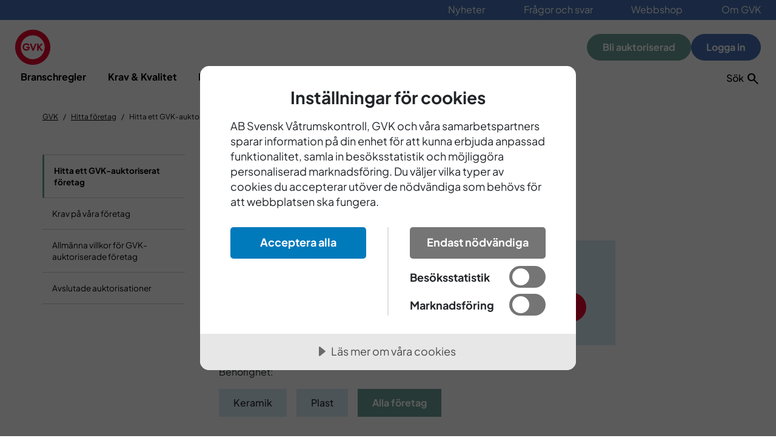

--- FILE ---
content_type: text/html; charset=utf-8
request_url: https://www.gvk.se/hitta-foretag/Hitta-ett-GVK-auktoriserat-foretag?companyname=Enelunds%20Golv%20AB&city=V%C3%A4xj%C3%B6
body_size: 10472
content:

<!DOCTYPE html>
<html dir="ltr" lang="sv" class="">
<head>
        <script src="//cdn.cookietractor.com/cookietractor.js" data-lang="sv-SE" data-id="76bda24d-07dc-4d17-8d12-4909d737625d"></script>
    
        <!-- Matomo Tag Manager -->
        <script>
            (function () {
                var _mtm = window._mtm = window._mtm || [];
                _mtm.push({ 'mtm.startTime': (new Date().getTime()), 'event': 'mtm.Start' });
                var d = document, g = d.createElement('script'), s = d.getElementsByTagName('script')[0];
                g.async = true; g.src = 'https://cdn.matomo.cloud/gvk.matomo.cloud/container_nEpPv3x7.js'; s.parentNode.insertBefore(g, s);
            })();
        </script>
        <!-- End Matomo Tag Manager -->

    
    <title>GVK -Hitta ett GVK-auktoriserat f&#xF6;retag</title>



<!-- Facebook Meta Tags -->
<meta property="og:url" content="https://www.gvk.se/hitta-foretag/Hitta-ett-GVK-auktoriserat-foretag/">
<meta property="og:type" content="website">
<meta property="og:title" content="GVK -Hitta ett GVK-auktoriserat f&#xF6;retag">
<meta property="og:description">


<!-- Twitter Meta Tags -->
<meta name="twitter:card" content="summary_large_image" />
<meta property="twitter:domain" content="https://www.gvk.se/">
<meta property="twitter:url" content="https://www.gvk.se/hitta-foretag/Hitta-ett-GVK-auktoriserat-foretag/">
<meta name="twitter:title" content="GVK -Hitta ett GVK-auktoriserat f&#xF6;retag" />
<meta name="twitter:description" />


    <meta charset="UTF-8">
    <meta name="viewport" content="width=device-width" />
    <meta name="msapplication-TileColor" content="#ffffff" />
    <meta name="theme-color" content="#ffffff" />

    <link rel="apple-touch-icon" sizes="180x180" href="/icons/favicons/gvk/apple-touch-icon.png">
    <link rel="icon" type="image/png" sizes="32x32" href="/icons/favicons/gvk/favicon-32x32.png">
    <link rel="icon" type="image/png" sizes="16x16" href="/icons/favicons/gvk/favicon-16x16.png">
    <link rel="icon" type="image/png" sizes="192x192" href="/icons/favicons/gvk/android-chrome-192x192.png">
    <link rel="icon" type="image/x-icon" href="/icons/favicons/gvk/favicon.ico">
    <link rel="manifest" href="/icons/favicons/gvk/site.webmanifest">
    
    <!-- GOOGLE FONTS -->
    <link rel="preconnect" href="//fonts.googleapis.com">
    <link rel="preconnect" href="//fonts.gstatic.com" crossorigin="">
    <link href="//fonts.googleapis.com/css2?family=Plus+Jakarta+Sans:ital,wght@0,400;0,500;0,700;1,400;1,500;1,700&amp;display=swap" rel="stylesheet">

    <link rel="stylesheet" href="//fonts.googleapis.com/css2?family=Material+Symbols+Outlined:opsz,wght,FILL,GRAD@20..48,100..700,0..1,-50..200">
    <meta name="title" property="title" content="Hitta ett GVK-auktoriserat företag" />


    


    
    <link rel="stylesheet" href="/dist/gvk.css?v=ok9cN8LadHesZrCopRofWrMLOS8qU5333mEvXTrk3PI" media="all">

    <script>
!function(T,l,y){var S=T.location,k="script",D="instrumentationKey",C="ingestionendpoint",I="disableExceptionTracking",E="ai.device.",b="toLowerCase",w="crossOrigin",N="POST",e="appInsightsSDK",t=y.name||"appInsights";(y.name||T[e])&&(T[e]=t);var n=T[t]||function(d){var g=!1,f=!1,m={initialize:!0,queue:[],sv:"5",version:2,config:d};function v(e,t){var n={},a="Browser";return n[E+"id"]=a[b](),n[E+"type"]=a,n["ai.operation.name"]=S&&S.pathname||"_unknown_",n["ai.internal.sdkVersion"]="javascript:snippet_"+(m.sv||m.version),{time:function(){var e=new Date;function t(e){var t=""+e;return 1===t.length&&(t="0"+t),t}return e.getUTCFullYear()+"-"+t(1+e.getUTCMonth())+"-"+t(e.getUTCDate())+"T"+t(e.getUTCHours())+":"+t(e.getUTCMinutes())+":"+t(e.getUTCSeconds())+"."+((e.getUTCMilliseconds()/1e3).toFixed(3)+"").slice(2,5)+"Z"}(),iKey:e,name:"Microsoft.ApplicationInsights."+e.replace(/-/g,"")+"."+t,sampleRate:100,tags:n,data:{baseData:{ver:2}}}}var h=d.url||y.src;if(h){function a(e){var t,n,a,i,r,o,s,c,u,p,l;g=!0,m.queue=[],f||(f=!0,t=h,s=function(){var e={},t=d.connectionString;if(t)for(var n=t.split(";"),a=0;a<n.length;a++){var i=n[a].split("=");2===i.length&&(e[i[0][b]()]=i[1])}if(!e[C]){var r=e.endpointsuffix,o=r?e.location:null;e[C]="https://"+(o?o+".":"")+"dc."+(r||"services.visualstudio.com")}return e}(),c=s[D]||d[D]||"",u=s[C],p=u?u+"/v2/track":d.endpointUrl,(l=[]).push((n="SDK LOAD Failure: Failed to load Application Insights SDK script (See stack for details)",a=t,i=p,(o=(r=v(c,"Exception")).data).baseType="ExceptionData",o.baseData.exceptions=[{typeName:"SDKLoadFailed",message:n.replace(/\./g,"-"),hasFullStack:!1,stack:n+"\nSnippet failed to load ["+a+"] -- Telemetry is disabled\nHelp Link: https://go.microsoft.com/fwlink/?linkid=2128109\nHost: "+(S&&S.pathname||"_unknown_")+"\nEndpoint: "+i,parsedStack:[]}],r)),l.push(function(e,t,n,a){var i=v(c,"Message"),r=i.data;r.baseType="MessageData";var o=r.baseData;return o.message='AI (Internal): 99 message:"'+("SDK LOAD Failure: Failed to load Application Insights SDK script (See stack for details) ("+n+")").replace(/\"/g,"")+'"',o.properties={endpoint:a},i}(0,0,t,p)),function(e,t){if(JSON){var n=T.fetch;if(n&&!y.useXhr)n(t,{method:N,body:JSON.stringify(e),mode:"cors"});else if(XMLHttpRequest){var a=new XMLHttpRequest;a.open(N,t),a.setRequestHeader("Content-type","application/json"),a.send(JSON.stringify(e))}}}(l,p))}function i(e,t){f||setTimeout(function(){!t&&m.core||a()},500)}var e=function(){var n=l.createElement(k);n.src=h;var e=y[w];return!e&&""!==e||"undefined"==n[w]||(n[w]=e),n.onload=i,n.onerror=a,n.onreadystatechange=function(e,t){"loaded"!==n.readyState&&"complete"!==n.readyState||i(0,t)},n}();y.ld<0?l.getElementsByTagName("head")[0].appendChild(e):setTimeout(function(){l.getElementsByTagName(k)[0].parentNode.appendChild(e)},y.ld||0)}try{m.cookie=l.cookie}catch(p){}function t(e){for(;e.length;)!function(t){m[t]=function(){var e=arguments;g||m.queue.push(function(){m[t].apply(m,e)})}}(e.pop())}var n="track",r="TrackPage",o="TrackEvent";t([n+"Event",n+"PageView",n+"Exception",n+"Trace",n+"DependencyData",n+"Metric",n+"PageViewPerformance","start"+r,"stop"+r,"start"+o,"stop"+o,"addTelemetryInitializer","setAuthenticatedUserContext","clearAuthenticatedUserContext","flush"]),m.SeverityLevel={Verbose:0,Information:1,Warning:2,Error:3,Critical:4};var s=(d.extensionConfig||{}).ApplicationInsightsAnalytics||{};if(!0!==d[I]&&!0!==s[I]){var c="onerror";t(["_"+c]);var u=T[c];T[c]=function(e,t,n,a,i){var r=u&&u(e,t,n,a,i);return!0!==r&&m["_"+c]({message:e,url:t,lineNumber:n,columnNumber:a,error:i}),r},d.autoExceptionInstrumented=!0}return m}(y.cfg);function a(){y.onInit&&y.onInit(n)}(T[t]=n).queue&&0===n.queue.length?(n.queue.push(a),n.trackPageView({})):a()}(window,document,{src: "https://js.monitor.azure.com/scripts/b/ai.2.gbl.min.js", crossOrigin: "anonymous", cfg: { instrumentationKey:'cc4698e0-a973-4505-af68-82be666ba5a3', disableCookiesUsage: false }});
</script>


</head>
<body class="">





<header class="c-header">
    <a class="c-skip-to-content" href="#mainContent">Till huvudinnehållet</a>
        <div class="c-header__topbar">
            <ul class="c-topbar-menu">
                    <li class="c-topbar-menu__item">

                        <a href="/nyheter/" class="c-topbar-menu__link">
                            Nyheter
                        </a>
                    </li>
                    <li class="c-topbar-menu__item">

                        <a href="/fragor-och-svar/" class="c-topbar-menu__link">
                            Fr&#xE5;gor och svar
                        </a>
                    </li>
                    <li class="c-topbar-menu__item">

                        <a href="/om-gvk/webbshop/" class="c-topbar-menu__link">
                            Webbshop
                        </a>
                    </li>
                    <li class="c-topbar-menu__item">

                        <a href="/om-gvk/" class="c-topbar-menu__link">
                            Om GVK
                        </a>
                    </li>
            </ul>
        </div>

    <div class="c-header__main js-header-scroll">
        <nav class="c-primary-nav">
                <div class="c-primary-nav__logo">
                    <a class="c-primary-nav__logo-link" href="/" >
                        <img src="/globalassets/logo-footer.svg" alt="Till startsidan"/>
                    </a>
                </div>

            

    <ul class="c-primary-nav__menu">
        <li class="c-primary-nav__menu-item">
            <a class="c-primary-nav__menu-link " href="/branschregler/">Branschregler</a>
        </li>
        <li class="c-primary-nav__menu-item">
            <a class="c-primary-nav__menu-link " href="/kvalitetsarbete/">Krav &amp; Kvalitet</a>
        </li>
        <li class="c-primary-nav__menu-item">
            <a class="c-primary-nav__menu-link " href="/kurser/">Kurser</a>
        </li>
        <li class="c-primary-nav__menu-item">
            <a class="c-primary-nav__menu-link " href="/godkanda-produkter/">Godk&#xE4;nda produkter</a>
        </li>
        <li class="c-primary-nav__menu-item">
            <a class="c-primary-nav__menu-link c-primary-nav__menu-link--active" href="/hitta-foretag/">Hitta f&#xF6;retag</a>
        </li>
    </ul>

            <div class="c-primary-nav__buttons">
                        <a href="/kvalitetsarbete/bli-auktoriserad/" class="c-button c-button--secondary">
                            Bli auktoriserad
                        </a>
                    <a href="/MyPage/Login" class="c-button c-button--primary">
                        Logga in
                    </a>
            </div>
            <div class="c-primary-nav__buttons c-primary-nav__buttons--search">

                <button onclick="focusSearch()" id="nav-search-btn" class="c-primary-nav__search-btn" type="button" data-bs-toggle="collapse" data-bs-target="#searchForm" aria-expanded="false" aria-controls="searchForm">
                    <span class="search-toggler search-toggler--open">
                        Sök
                        <span class="material-symbols-outlined search "></span>
                    </span>
                    <span class="search-toggler search-toggler--close">
                        Stäng
                        <span class="material-symbols-outlined close "></span>
                    </span>
                </button>
            </div>
        </nav>
    </div>

    <div class="c-header__lower">
        <div class="c-header__lower-container">
            <div class="c-header__lower-action-buttons">
                <button class="c-header__lower-action-button c-header__lower__action-button--search" type="button" data-bs-toggle="collapse" data-bs-target="#searchForm" aria-controls="searchForm" aria-expanded="false" aria-label="Sök">
                    <label class="button-toggle-icon button-toggle-icon--open" for="globalsearch">Sök <span class="material-symbols-outlined search "></span></label>
                    <span class="button-toggle-icon button-toggle-icon--close">
                        Stäng
                        <span class="material-symbols-outlined close "></span>
                    </span>
                </button>
                <button class="c-header__lower-action-button c-header__lower__action-button--menu" type="button" data-bs-toggle="collapse" data-bs-target="#mainMenuMobile" aria-controls="mainMenuMobile" aria-expanded="false" aria-label="Huvudnavigation">
                    <span class="button-toggle-icon button-toggle-icon--open">
                        Meny <span class="material-symbols-outlined menu "></span>
                    </span>
                    <span class="button-toggle-icon button-toggle-icon--close">
                        Stäng <span class="material-symbols-outlined close "></span>
                    </span>
                </button>
            </div>
        </div>
    </div>
</header>

<div class="c-header-collapse-group" id="headerCollapseGroup">
    <div class="c-header-collapse-group__search-field collapse" id="searchForm" data-bs-parent="#headerCollapseGroup">
        <div class="c-header-collapse-group__form-container">
            <form id="searchform" class="c-search-form" action="/sok/" method="GET">
                <input id="globalsearch" class="form-control c-search-form__search-field" type="search" aria-label="Search" placeholder="Vad letar du efter?" name="q"> <span class="material-symbols-outlined search "></span>
                <button class="c-button c-search-form__search-button" type="submit">
                    Sök
                </button>
            </form>
        </div>
    </div>

    


<div class="c-header-collapse-group__main-mobile-menu collapse" id="mainMenuMobile" data-bs-parent="#headerCollapseGroup">
    <div class="c-site-navigation c-site-navigation--mobile">
            <ul class="c-site-navigation__list c-site-navigation__list--root">
        <li class="c-site-navigation__item">
            <div class="c-site-navigation__header">
                <div class="c-site-navigation__link c-site-navigation__link--root">
                    <a href="/branschregler/" >Branschregler</a>
                </div>
                    <button class="c-site-navigation__expander" type="button" data-bs-toggle="collapse" data-bs-target="#m-7ddf394b-2104-473b-8c3e-f94b64eef8a2" aria-expanded="false" aria-controls="m-7ddf394b-2104-473b-8c3e-f94b64eef8a2">
                        <span class="material-symbols-outlined add "></span>
                        <span class="material-symbols-outlined remove d-none"></span>
                    </button>
            </div>
                <ul id="m-7ddf394b-2104-473b-8c3e-f94b64eef8a2" class="c-site-navigation__list--level-two c-site-navigation__list c-site-navigation__list--level-two c-site-navigation__list--dropdown collapse">
        <li class="c-site-navigation__item">
            <div class="c-site-navigation__header">
                <div class="c-site-navigation__link">
                    <a href="/branschregler/golv/" >Golv</a>
                </div>
                    <button class="c-site-navigation__expander" type="button" data-bs-toggle="collapse" data-bs-target="#m-dea43b52-d0e9-401e-bed8-9250a30c2cbf" aria-expanded="false" aria-controls="m-dea43b52-d0e9-401e-bed8-9250a30c2cbf">
                        <span class="material-symbols-outlined add "></span>
                        <span class="material-symbols-outlined remove d-none"></span>
                    </button>
            </div>
                <ul id="m-dea43b52-d0e9-401e-bed8-9250a30c2cbf" class="c-site-navigation__list--level-three c-site-navigation__list c-site-navigation__list--level-three c-site-navigation__list--dropdown collapse">
        <li class="c-site-navigation__item">
            <div class="c-site-navigation__header">
                <div class="c-site-navigation__link">
                    <a href="/branschregler/golv/fribarande-byggskivor-for-golv-i-vatutrymme/" >Frib&#xE4;rande byggskivor</a>
                </div>
            </div>
        </li>
        <li class="c-site-navigation__item">
            <div class="c-site-navigation__header">
                <div class="c-site-navigation__link">
                    <a href="/branschregler/golv/golvskivor-for-vatrum/" >Golvskivor f&#xF6;r v&#xE5;trum</a>
                </div>
            </div>
        </li>
        <li class="c-site-navigation__item">
            <div class="c-site-navigation__header">
                <div class="c-site-navigation__link">
                    <a href="/branschregler/golv/forstarka-trabjalklag/" >F&#xF6;rst&#xE4;rka tr&#xE4;bj&#xE4;lklag</a>
                </div>
                    <button class="c-site-navigation__expander" type="button" data-bs-toggle="collapse" data-bs-target="#m-58418889-0dab-4429-bfb1-ed2320a47789" aria-expanded="false" aria-controls="m-58418889-0dab-4429-bfb1-ed2320a47789">
                        <span class="material-symbols-outlined add "></span>
                        <span class="material-symbols-outlined remove d-none"></span>
                    </button>
            </div>
                <ul id="m-58418889-0dab-4429-bfb1-ed2320a47789" class="c-site-navigation__list--level-four c-site-navigation__list c-site-navigation__list--level-four c-site-navigation__list--dropdown collapse">
        <li class="c-site-navigation__item">
            <div class="c-site-navigation__header">
                <div class="c-site-navigation__link">
                    <a href="/branschregler/golv/forstarka-trabjalklag/lattfyllnadsmassa/" >L&#xE4;ttfyllnadsmassa</a>
                </div>
            </div>
        </li>
                </ul>
        </li>
        <li class="c-site-navigation__item">
            <div class="c-site-navigation__header">
                <div class="c-site-navigation__link">
                    <a href="/branschregler/golv/golvlutning/" >Golvlutning</a>
                </div>
                    <button class="c-site-navigation__expander" type="button" data-bs-toggle="collapse" data-bs-target="#m-ad2bda5f-174d-435c-a879-07d02f7eaaea" aria-expanded="false" aria-controls="m-ad2bda5f-174d-435c-a879-07d02f7eaaea">
                        <span class="material-symbols-outlined add "></span>
                        <span class="material-symbols-outlined remove d-none"></span>
                    </button>
            </div>
                <ul id="m-ad2bda5f-174d-435c-a879-07d02f7eaaea" class="c-site-navigation__list--level-four c-site-navigation__list c-site-navigation__list--level-four c-site-navigation__list--dropdown collapse">
        <li class="c-site-navigation__item">
            <div class="c-site-navigation__header">
                <div class="c-site-navigation__link">
                    <a href="/branschregler/golv/golvlutning/hur-ska-golvlutning-matas-i-vatutrymmen/" >M&#xE4;tning av golvlutning</a>
                </div>
            </div>
        </li>
                </ul>
        </li>
        <li class="c-site-navigation__item">
            <div class="c-site-navigation__header">
                <div class="c-site-navigation__link">
                    <a href="/branschregler/golv/dorroppning/" >D&#xF6;rr&#xF6;ppning</a>
                </div>
                    <button class="c-site-navigation__expander" type="button" data-bs-toggle="collapse" data-bs-target="#m-f054bd71-82c4-4859-ae23-30809259c6b3" aria-expanded="false" aria-controls="m-f054bd71-82c4-4859-ae23-30809259c6b3">
                        <span class="material-symbols-outlined add "></span>
                        <span class="material-symbols-outlined remove d-none"></span>
                    </button>
            </div>
                <ul id="m-f054bd71-82c4-4859-ae23-30809259c6b3" class="c-site-navigation__list--level-four c-site-navigation__list c-site-navigation__list--level-four c-site-navigation__list--dropdown collapse">
        <li class="c-site-navigation__item">
            <div class="c-site-navigation__header">
                <div class="c-site-navigation__link">
                    <a href="/branschregler/golv/dorroppning/nivaskillnad-dorroppning-och-golvbrunn/" >Niv&#xE5;skillnad d&#xF6;rr&#xF6;ppning och golvbrunn</a>
                </div>
            </div>
        </li>
        <li class="c-site-navigation__item">
            <div class="c-site-navigation__header">
                <div class="c-site-navigation__link">
                    <a href="/branschregler/golv/dorroppning/fortydligande-av-kravet-for-dorroppning-i-vatutrymme/" >F&#xF6;rtydligande av kravet f&#xF6;r d&#xF6;rr&#xF6;ppning i v&#xE5;tutrymme</a>
                </div>
            </div>
        </li>
                </ul>
        </li>
        <li class="c-site-navigation__item">
            <div class="c-site-navigation__header">
                <div class="c-site-navigation__link">
                    <a href="/branschregler/golv/golvvarme/" >Golvv&#xE4;rme</a>
                </div>
                    <button class="c-site-navigation__expander" type="button" data-bs-toggle="collapse" data-bs-target="#m-74af448c-3ca3-4088-9f22-53b5bcaa9255" aria-expanded="false" aria-controls="m-74af448c-3ca3-4088-9f22-53b5bcaa9255">
                        <span class="material-symbols-outlined add "></span>
                        <span class="material-symbols-outlined remove d-none"></span>
                    </button>
            </div>
                <ul id="m-74af448c-3ca3-4088-9f22-53b5bcaa9255" class="c-site-navigation__list--level-four c-site-navigation__list c-site-navigation__list--level-four c-site-navigation__list--dropdown collapse">
        <li class="c-site-navigation__item">
            <div class="c-site-navigation__header">
                <div class="c-site-navigation__link">
                    <a href="/branschregler/golv/golvvarme/elburen-golvvarme/" >Elburen golvv&#xE4;rme</a>
                </div>
            </div>
        </li>
        <li class="c-site-navigation__item">
            <div class="c-site-navigation__header">
                <div class="c-site-navigation__link">
                    <a href="/branschregler/golv/golvvarme/vattenburen-golvvarme/" >Vattenburen golvv&#xE4;rme</a>
                </div>
            </div>
        </li>
                </ul>
        </li>
                </ul>
        </li>
        <li class="c-site-navigation__item">
            <div class="c-site-navigation__header">
                <div class="c-site-navigation__link">
                    <a href="/branschregler/vagg/" >V&#xE4;gg</a>
                </div>
                    <button class="c-site-navigation__expander" type="button" data-bs-toggle="collapse" data-bs-target="#m-3f2bbf09-b86e-46a4-a1e3-aba98d3ea18e" aria-expanded="false" aria-controls="m-3f2bbf09-b86e-46a4-a1e3-aba98d3ea18e">
                        <span class="material-symbols-outlined add "></span>
                        <span class="material-symbols-outlined remove d-none"></span>
                    </button>
            </div>
                <ul id="m-3f2bbf09-b86e-46a4-a1e3-aba98d3ea18e" class="c-site-navigation__list--level-three c-site-navigation__list c-site-navigation__list--level-three c-site-navigation__list--dropdown collapse">
        <li class="c-site-navigation__item">
            <div class="c-site-navigation__header">
                <div class="c-site-navigation__link">
                    <a href="/branschregler/vagg/skivmaterial/" >Skivmaterial</a>
                </div>
            </div>
        </li>
        <li class="c-site-navigation__item">
            <div class="c-site-navigation__header">
                <div class="c-site-navigation__link">
                    <a href="/branschregler/vagg/forstarka-skivvagg/" >F&#xF6;rst&#xE4;rka skivv&#xE4;gg</a>
                </div>
            </div>
        </li>
                </ul>
        </li>
        <li class="c-site-navigation__item">
            <div class="c-site-navigation__header">
                <div class="c-site-navigation__link">
                    <a href="/branschregler/vatzoner/" >V&#xE5;tzoner</a>
                </div>
            </div>
        </li>
        <li class="c-site-navigation__item">
            <div class="c-site-navigation__header">
                <div class="c-site-navigation__link">
                    <a href="/branschregler/tatskikt/" >T&#xE4;tskikt</a>
                </div>
                    <button class="c-site-navigation__expander" type="button" data-bs-toggle="collapse" data-bs-target="#m-fec568fc-15ed-4a30-8933-f80c2a8c17f5" aria-expanded="false" aria-controls="m-fec568fc-15ed-4a30-8933-f80c2a8c17f5">
                        <span class="material-symbols-outlined add "></span>
                        <span class="material-symbols-outlined remove d-none"></span>
                    </button>
            </div>
                <ul id="m-fec568fc-15ed-4a30-8933-f80c2a8c17f5" class="c-site-navigation__list--level-three c-site-navigation__list c-site-navigation__list--level-three c-site-navigation__list--dropdown collapse">
        <li class="c-site-navigation__item">
            <div class="c-site-navigation__header">
                <div class="c-site-navigation__link">
                    <a href="/branschregler/tatskikt/tatskiktsfolie/" >T&#xE4;tskiktsfolie</a>
                </div>
            </div>
        </li>
        <li class="c-site-navigation__item">
            <div class="c-site-navigation__header">
                <div class="c-site-navigation__link">
                    <a href="/branschregler/tatskikt/vatskebaserade-tatskikt/" >V&#xE4;tskebaserade t&#xE4;tskikt</a>
                </div>
            </div>
        </li>
        <li class="c-site-navigation__item">
            <div class="c-site-navigation__header">
                <div class="c-site-navigation__link">
                    <a href="/branschregler/tatskikt/plastmatta-som-tatskikt-under-keramik/" >Plastmatta som t&#xE4;tskikt under keramik</a>
                </div>
            </div>
        </li>
        <li class="c-site-navigation__item">
            <div class="c-site-navigation__header">
                <div class="c-site-navigation__link">
                    <a href="/branschregler/tatskikt/plastmatta-som-tat--och-ytskikt/" >Plastmatta som t&#xE4;t- och ytskikt</a>
                </div>
            </div>
        </li>
        <li class="c-site-navigation__item">
            <div class="c-site-navigation__header">
                <div class="c-site-navigation__link">
                    <a href="/branschregler/tatskikt/forbehandling-plastmatta-som-tatskikt/" >F&#xF6;rbehandling plastmatta som t&#xE4;tskikt</a>
                </div>
            </div>
        </li>
        <li class="c-site-navigation__item">
            <div class="c-site-navigation__header">
                <div class="c-site-navigation__link">
                    <a href="/branschregler/tatskikt/skarvplacering-och-utforande-plastmatta/" >Skarvplacering och utf&#xF6;rande plastmatta</a>
                </div>
            </div>
        </li>
        <li class="c-site-navigation__item">
            <div class="c-site-navigation__header">
                <div class="c-site-navigation__link">
                    <a href="/branschregler/tatskikt/horisontell-metod-plastvagg/" >Horisontell metod plastv&#xE4;gg</a>
                </div>
            </div>
        </li>
        <li class="c-site-navigation__item">
            <div class="c-site-navigation__header">
                <div class="c-site-navigation__link">
                    <a href="/branschregler/tatskikt/tatning-mot-golvbrunn/" >T&#xE4;tning mot golvbrunn</a>
                </div>
            </div>
        </li>
        <li class="c-site-navigation__item">
            <div class="c-site-navigation__header">
                <div class="c-site-navigation__link">
                    <a href="/branschregler/tatskikt/tatskikt-vid-dorroppning/" >T&#xE4;tskikt vid d&#xF6;rr&#xF6;ppning</a>
                </div>
            </div>
        </li>
        <li class="c-site-navigation__item">
            <div class="c-site-navigation__header">
                <div class="c-site-navigation__link">
                    <a href="/branschregler/tatskikt/tatning-av-rorgenomforingar/" >T&#xE4;tning av r&#xF6;rgenomf&#xF6;ringar</a>
                </div>
            </div>
        </li>
        <li class="c-site-navigation__item">
            <div class="c-site-navigation__header">
                <div class="c-site-navigation__link">
                    <a href="/branschregler/tatskikt/tatskikt-mot-fonster/" >T&#xE4;tskikt mot f&#xF6;nster</a>
                </div>
            </div>
        </li>
        <li class="c-site-navigation__item">
            <div class="c-site-navigation__header">
                <div class="c-site-navigation__link">
                    <a href="/branschregler/tatskikt/delreparationer-av-tatskikt/" >Delreparationer av t&#xE4;tskikt</a>
                </div>
            </div>
        </li>
        <li class="c-site-navigation__item">
            <div class="c-site-navigation__header">
                <div class="c-site-navigation__link">
                    <a href="/branschregler/tatskikt/tillskjutande-markfukt-och-tatskikt/" >Tillskjutande markfukt och t&#xE4;tskikt</a>
                </div>
            </div>
        </li>
                </ul>
        </li>
        <li class="c-site-navigation__item">
            <div class="c-site-navigation__header">
                <div class="c-site-navigation__link">
                    <a href="/branschregler/golvbrunn/" >Golvbrunn</a>
                </div>
                    <button class="c-site-navigation__expander" type="button" data-bs-toggle="collapse" data-bs-target="#m-372e2a40-5ba4-4e62-b6fa-c95a424a5eaa" aria-expanded="false" aria-controls="m-372e2a40-5ba4-4e62-b6fa-c95a424a5eaa">
                        <span class="material-symbols-outlined add "></span>
                        <span class="material-symbols-outlined remove d-none"></span>
                    </button>
            </div>
                <ul id="m-372e2a40-5ba4-4e62-b6fa-c95a424a5eaa" class="c-site-navigation__list--level-three c-site-navigation__list c-site-navigation__list--level-three c-site-navigation__list--dropdown collapse">
        <li class="c-site-navigation__item">
            <div class="c-site-navigation__header">
                <div class="c-site-navigation__link">
                    <a href="/branschregler/golvbrunn/fixering-av-golvbrunn/" >Fixering av golvbrunn</a>
                </div>
            </div>
        </li>
        <li class="c-site-navigation__item">
            <div class="c-site-navigation__header">
                <div class="c-site-navigation__link">
                    <a href="/branschregler/golvbrunn/golvbrunnens-lutning/" >Golvbrunnens lutning</a>
                </div>
            </div>
        </li>
        <li class="c-site-navigation__item">
            <div class="c-site-navigation__header">
                <div class="c-site-navigation__link">
                    <a href="/branschregler/golvbrunn/golvbrunnens-placering-i-hojdled/" >Golvbrunnens placering i h&#xF6;jdled</a>
                </div>
            </div>
        </li>
        <li class="c-site-navigation__item">
            <div class="c-site-navigation__header">
                <div class="c-site-navigation__link">
                    <a href="/branschregler/golvbrunn/nivaskillnad-golvbrunn-och-underlag/" >Niv&#xE5;skillnad golvbrunn och underlag</a>
                </div>
            </div>
        </li>
        <li class="c-site-navigation__item">
            <div class="c-site-navigation__header">
                <div class="c-site-navigation__link">
                    <a href="/branschregler/golvbrunn/vaggnara-golvbrunnar/" >V&#xE4;ggn&#xE4;ra golvbrunnar</a>
                </div>
            </div>
        </li>
        <li class="c-site-navigation__item">
            <div class="c-site-navigation__header">
                <div class="c-site-navigation__link">
                    <a href="/branschregler/golvbrunn/gamla-golvbrunnar/" >Gamla golvbrunnar</a>
                </div>
            </div>
        </li>
                </ul>
        </li>
        <li class="c-site-navigation__item">
            <div class="c-site-navigation__header">
                <div class="c-site-navigation__link">
                    <a href="/branschregler/rorgenomforing/" >R&#xF6;rgenomf&#xF6;ring</a>
                </div>
                    <button class="c-site-navigation__expander" type="button" data-bs-toggle="collapse" data-bs-target="#m-73962150-2287-463b-a6ba-ce22595896b0" aria-expanded="false" aria-controls="m-73962150-2287-463b-a6ba-ce22595896b0">
                        <span class="material-symbols-outlined add "></span>
                        <span class="material-symbols-outlined remove d-none"></span>
                    </button>
            </div>
                <ul id="m-73962150-2287-463b-a6ba-ce22595896b0" class="c-site-navigation__list--level-three c-site-navigation__list c-site-navigation__list--level-three c-site-navigation__list--dropdown collapse">
        <li class="c-site-navigation__item">
            <div class="c-site-navigation__header">
                <div class="c-site-navigation__link">
                    <a href="/branschregler/rorgenomforing/rorgenomforingar-i-golv/" >R&#xF6;rgenomf&#xF6;ringar i golv</a>
                </div>
            </div>
        </li>
        <li class="c-site-navigation__item">
            <div class="c-site-navigation__header">
                <div class="c-site-navigation__link">
                    <a href="/branschregler/rorgenomforing/rorgenomforingar-i-vagg/" >R&#xF6;rgenomf&#xF6;ringar i v&#xE4;gg</a>
                </div>
            </div>
        </li>
                </ul>
        </li>
        <li class="c-site-navigation__item">
            <div class="c-site-navigation__header">
                <div class="c-site-navigation__link">
                    <a href="/branschregler/fordelarskap-och-inbyggnadslador/" >F&#xF6;rdelarsk&#xE5;p och inbyggnadsl&#xE5;dor</a>
                </div>
            </div>
        </li>
        <li class="c-site-navigation__item">
            <div class="c-site-navigation__header">
                <div class="c-site-navigation__link">
                    <a href="/branschregler/elgenomforing-i-badrum/" >Elgenomf&#xF6;ring i badrum</a>
                </div>
            </div>
        </li>
        <li class="c-site-navigation__item">
            <div class="c-site-navigation__header">
                <div class="c-site-navigation__link">
                    <a href="/branschregler/toalett-eller-bide/" >Toalett eller bid&#xE9;</a>
                </div>
                    <button class="c-site-navigation__expander" type="button" data-bs-toggle="collapse" data-bs-target="#m-bf4f1a46-7967-435b-9835-a13836cf4b68" aria-expanded="false" aria-controls="m-bf4f1a46-7967-435b-9835-a13836cf4b68">
                        <span class="material-symbols-outlined add "></span>
                        <span class="material-symbols-outlined remove d-none"></span>
                    </button>
            </div>
                <ul id="m-bf4f1a46-7967-435b-9835-a13836cf4b68" class="c-site-navigation__list--level-three c-site-navigation__list c-site-navigation__list--level-three c-site-navigation__list--dropdown collapse">
        <li class="c-site-navigation__item">
            <div class="c-site-navigation__header">
                <div class="c-site-navigation__link">
                    <a href="/branschregler/toalett-eller-bide/vagghangd-toalett/" >V&#xE4;ggh&#xE4;ngd toalett</a>
                </div>
            </div>
        </li>
                </ul>
        </li>
        <li class="c-site-navigation__item">
            <div class="c-site-navigation__header">
                <div class="c-site-navigation__link">
                    <a href="/branschregler/keramik/" >Keramik</a>
                </div>
                    <button class="c-site-navigation__expander" type="button" data-bs-toggle="collapse" data-bs-target="#m-0c0b6f76-217d-44e4-b3b5-5eb2a453caa1" aria-expanded="false" aria-controls="m-0c0b6f76-217d-44e4-b3b5-5eb2a453caa1">
                        <span class="material-symbols-outlined add "></span>
                        <span class="material-symbols-outlined remove d-none"></span>
                    </button>
            </div>
                <ul id="m-0c0b6f76-217d-44e4-b3b5-5eb2a453caa1" class="c-site-navigation__list--level-three c-site-navigation__list c-site-navigation__list--level-three c-site-navigation__list--dropdown collapse">
        <li class="c-site-navigation__item">
            <div class="c-site-navigation__header">
                <div class="c-site-navigation__link">
                    <a href="/branschregler/keramik/fog-i-innerhorn/" >Fog i innerh&#xF6;rn</a>
                </div>
            </div>
        </li>
                </ul>
        </li>
        <li class="c-site-navigation__item">
            <div class="c-site-navigation__header">
                <div class="c-site-navigation__link">
                    <a href="/branschregler/infastning-i-vatrum/" >Inf&#xE4;stning i v&#xE5;trum</a>
                </div>
            </div>
        </li>
        <li class="c-site-navigation__item">
            <div class="c-site-navigation__header">
                <div class="c-site-navigation__link">
                    <a href="/branschregler/tillganglighet/" >Tillg&#xE4;nglighet</a>
                </div>
            </div>
        </li>
        <li class="c-site-navigation__item">
            <div class="c-site-navigation__header">
                <div class="c-site-navigation__link">
                    <a href="/branschregler/kvalitetsdokument/" >Kvalitetsdokument</a>
                </div>
            </div>
        </li>
        <li class="c-site-navigation__item">
            <div class="c-site-navigation__header">
                <div class="c-site-navigation__link">
                    <a href="/branschregler/kontroll/" >Kontroll</a>
                </div>
                    <button class="c-site-navigation__expander" type="button" data-bs-toggle="collapse" data-bs-target="#m-0f12df85-2a36-4c8b-a4bf-837d620f2c39" aria-expanded="false" aria-controls="m-0f12df85-2a36-4c8b-a4bf-837d620f2c39">
                        <span class="material-symbols-outlined add "></span>
                        <span class="material-symbols-outlined remove d-none"></span>
                    </button>
            </div>
                <ul id="m-0f12df85-2a36-4c8b-a4bf-837d620f2c39" class="c-site-navigation__list--level-three c-site-navigation__list c-site-navigation__list--level-three c-site-navigation__list--dropdown collapse">
        <li class="c-site-navigation__item">
            <div class="c-site-navigation__header">
                <div class="c-site-navigation__link">
                    <a href="/branschregler/kontroll/tathetskontroll-av-tatskikt/" >T&#xE4;thetskontroll av t&#xE4;tskikt</a>
                </div>
            </div>
        </li>
        <li class="c-site-navigation__item">
            <div class="c-site-navigation__header">
                <div class="c-site-navigation__link">
                    <a href="/branschregler/kontroll/kontroll-av-byggmaterial/" >Kontroll av byggmaterial</a>
                </div>
            </div>
        </li>
                </ul>
        </li>
        <li class="c-site-navigation__item">
            <div class="c-site-navigation__header">
                <div class="c-site-navigation__link">
                    <a href="/branschregler/ordlista-for-vatrum/" >Ordlista f&#xF6;r v&#xE5;trum</a>
                </div>
            </div>
        </li>
        <li class="c-site-navigation__item">
            <div class="c-site-navigation__header">
                <div class="c-site-navigation__link">
                    <a href="/branschregler/tidigare-branschregler/" >Tidigare branschregler</a>
                </div>
            </div>
        </li>
                </ul>
        </li>
        <li class="c-site-navigation__item">
            <div class="c-site-navigation__header">
                <div class="c-site-navigation__link c-site-navigation__link--root">
                    <a href="/kvalitetsarbete/" >Krav &amp; Kvalitet</a>
                </div>
                    <button class="c-site-navigation__expander" type="button" data-bs-toggle="collapse" data-bs-target="#m-ae9b9b2f-9f0f-4241-8d0a-be7494f3ac6d" aria-expanded="false" aria-controls="m-ae9b9b2f-9f0f-4241-8d0a-be7494f3ac6d">
                        <span class="material-symbols-outlined add "></span>
                        <span class="material-symbols-outlined remove d-none"></span>
                    </button>
            </div>
                <ul id="m-ae9b9b2f-9f0f-4241-8d0a-be7494f3ac6d" class="c-site-navigation__list--level-two c-site-navigation__list c-site-navigation__list--level-two c-site-navigation__list--dropdown collapse">
        <li class="c-site-navigation__item">
            <div class="c-site-navigation__header">
                <div class="c-site-navigation__link">
                    <a href="/kvalitetsarbete/vad-gor-gvk/" >Vad g&#xF6;r GVK?</a>
                </div>
            </div>
        </li>
        <li class="c-site-navigation__item">
            <div class="c-site-navigation__header">
                <div class="c-site-navigation__link">
                    <a href="/kvalitetsarbete/auktorisation-behorigheter/" >Auktorisation &amp; beh&#xF6;righet</a>
                </div>
            </div>
        </li>
        <li class="c-site-navigation__item">
            <div class="c-site-navigation__header">
                <div class="c-site-navigation__link">
                    <a href="/kvalitetsarbete/gvks-kvalitetsarbete/" >GVKs kvalitetsarbete</a>
                </div>
                    <button class="c-site-navigation__expander" type="button" data-bs-toggle="collapse" data-bs-target="#m-c656e57b-dd5d-4d3f-82dd-ba8df9fbfdea" aria-expanded="false" aria-controls="m-c656e57b-dd5d-4d3f-82dd-ba8df9fbfdea">
                        <span class="material-symbols-outlined add "></span>
                        <span class="material-symbols-outlined remove d-none"></span>
                    </button>
            </div>
                <ul id="m-c656e57b-dd5d-4d3f-82dd-ba8df9fbfdea" class="c-site-navigation__list--level-three c-site-navigation__list c-site-navigation__list--level-three c-site-navigation__list--dropdown collapse">
        <li class="c-site-navigation__item">
            <div class="c-site-navigation__header">
                <div class="c-site-navigation__link">
                    <a href="/kvalitetsarbete/gvks-kvalitetsarbete/vatrumsanmalan/" >V&#xE5;trumsanm&#xE4;lan</a>
                </div>
            </div>
        </li>
        <li class="c-site-navigation__item">
            <div class="c-site-navigation__header">
                <div class="c-site-navigation__link">
                    <a href="/kvalitetsarbete/gvks-kvalitetsarbete/fore-arbetets-utforande/" >F&#xF6;re arbetets utf&#xF6;rande</a>
                </div>
            </div>
        </li>
        <li class="c-site-navigation__item">
            <div class="c-site-navigation__header">
                <div class="c-site-navigation__link">
                    <a href="/kvalitetsarbete/gvks-kvalitetsarbete/under-arbetets-utforande/" >Under arbetets utf&#xF6;rande</a>
                </div>
            </div>
        </li>
        <li class="c-site-navigation__item">
            <div class="c-site-navigation__header">
                <div class="c-site-navigation__link">
                    <a href="/kvalitetsarbete/gvks-kvalitetsarbete/efter-arbetets-utforande/" >Efter arbetets utf&#xF6;rande</a>
                </div>
            </div>
        </li>
                </ul>
        </li>
        <li class="c-site-navigation__item">
            <div class="c-site-navigation__header">
                <div class="c-site-navigation__link">
                    <a href="/kvalitetsarbete/gvk-kontrollanter/" >GVK-kontrollanter</a>
                </div>
                    <button class="c-site-navigation__expander" type="button" data-bs-toggle="collapse" data-bs-target="#m-3bae1f5b-924d-4008-85bb-61c657ab01a3" aria-expanded="false" aria-controls="m-3bae1f5b-924d-4008-85bb-61c657ab01a3">
                        <span class="material-symbols-outlined add "></span>
                        <span class="material-symbols-outlined remove d-none"></span>
                    </button>
            </div>
                <ul id="m-3bae1f5b-924d-4008-85bb-61c657ab01a3" class="c-site-navigation__list--level-three c-site-navigation__list c-site-navigation__list--level-three c-site-navigation__list--dropdown collapse">
        <li class="c-site-navigation__item">
            <div class="c-site-navigation__header">
                <div class="c-site-navigation__link">
                    <a href="/kvalitetsarbete/gvk-kontrollanter/sarskild-kontroll/" >S&#xE4;rskild kontroll</a>
                </div>
            </div>
        </li>
                </ul>
        </li>
        <li class="c-site-navigation__item">
            <div class="c-site-navigation__header">
                <div class="c-site-navigation__link">
                    <a href="/kvalitetsarbete/reklamation-och-missnoje/" >Reklamation och missn&#xF6;je</a>
                </div>
                    <button class="c-site-navigation__expander" type="button" data-bs-toggle="collapse" data-bs-target="#m-9043ae59-2df7-4df0-ae19-1fbb43244872" aria-expanded="false" aria-controls="m-9043ae59-2df7-4df0-ae19-1fbb43244872">
                        <span class="material-symbols-outlined add "></span>
                        <span class="material-symbols-outlined remove d-none"></span>
                    </button>
            </div>
                <ul id="m-9043ae59-2df7-4df0-ae19-1fbb43244872" class="c-site-navigation__list--level-three c-site-navigation__list c-site-navigation__list--level-three c-site-navigation__list--dropdown collapse">
        <li class="c-site-navigation__item">
            <div class="c-site-navigation__header">
                <div class="c-site-navigation__link">
                    <a href="/kvalitetsarbete/reklamation-och-missnoje/sa-gor-du-en-strukturerad-reklamation/" >S&#xE5; g&#xF6;r du en strukturerad reklamation</a>
                </div>
            </div>
        </li>
        <li class="c-site-navigation__item">
            <div class="c-site-navigation__header">
                <div class="c-site-navigation__link">
                    <a href="/kvalitetsarbete/reklamation-och-missnoje/sa-hittar-du-en-godkand-besiktningsman/" >S&#xE5; hittar du en godk&#xE4;nd besiktningsman</a>
                </div>
            </div>
        </li>
        <li class="c-site-navigation__item">
            <div class="c-site-navigation__header">
                <div class="c-site-navigation__link">
                    <a href="/kvalitetsarbete/reklamation-och-missnoje/allmanna-reklamationsnamnden-arn/" >Allm&#xE4;nna Reklamationsn&#xE4;mnden, ARN</a>
                </div>
            </div>
        </li>
                </ul>
        </li>
        <li class="c-site-navigation__item">
            <div class="c-site-navigation__header">
                <div class="c-site-navigation__link">
                    <a href="/kvalitetsarbete/bli-auktoriserad/" >Bli auktoriserad</a>
                </div>
                    <button class="c-site-navigation__expander" type="button" data-bs-toggle="collapse" data-bs-target="#m-6800dd49-8df7-4449-ae8d-83fdca003f37" aria-expanded="false" aria-controls="m-6800dd49-8df7-4449-ae8d-83fdca003f37">
                        <span class="material-symbols-outlined add "></span>
                        <span class="material-symbols-outlined remove d-none"></span>
                    </button>
            </div>
                <ul id="m-6800dd49-8df7-4449-ae8d-83fdca003f37" class="c-site-navigation__list--level-three c-site-navigation__list c-site-navigation__list--level-three c-site-navigation__list--dropdown collapse">
        <li class="c-site-navigation__item">
            <div class="c-site-navigation__header">
                <div class="c-site-navigation__link">
                    <a href="/kvalitetsarbete/bli-auktoriserad/ansokningsformular/" >Ans&#xF6;kningsformul&#xE4;r</a>
                </div>
            </div>
        </li>
        <li class="c-site-navigation__item">
            <div class="c-site-navigation__header">
                <div class="c-site-navigation__link">
                    <a href="/kvalitetsarbete/bli-auktoriserad/gvk-authorisation-english/" >GVK-Authorisation (english)</a>
                </div>
            </div>
        </li>
                </ul>
        </li>
                </ul>
        </li>
        <li class="c-site-navigation__item">
            <div class="c-site-navigation__header">
                <div class="c-site-navigation__link c-site-navigation__link--root">
                    <a href="/kurser/" >Kurser</a>
                </div>
                    <button class="c-site-navigation__expander" type="button" data-bs-toggle="collapse" data-bs-target="#m-9f2aa581-0ced-4b9b-984b-543405de4cc9" aria-expanded="false" aria-controls="m-9f2aa581-0ced-4b9b-984b-543405de4cc9">
                        <span class="material-symbols-outlined add "></span>
                        <span class="material-symbols-outlined remove d-none"></span>
                    </button>
            </div>
                <ul id="m-9f2aa581-0ced-4b9b-984b-543405de4cc9" class="c-site-navigation__list--level-two c-site-navigation__list c-site-navigation__list--level-two c-site-navigation__list--dropdown collapse">
        <li class="c-site-navigation__item">
            <div class="c-site-navigation__header">
                <div class="c-site-navigation__link">
                    <a href="/kurser/behorighet-arbetsledare/" >Beh&#xF6;righet Arbetsledare</a>
                </div>
            </div>
        </li>
        <li class="c-site-navigation__item">
            <div class="c-site-navigation__header">
                <div class="c-site-navigation__link">
                    <a href="/kurser/behorighet-plast/" >Beh&#xF6;righet Plast</a>
                </div>
            </div>
        </li>
        <li class="c-site-navigation__item">
            <div class="c-site-navigation__header">
                <div class="c-site-navigation__link">
                    <a href="/kurser/behorighet-tatskikt-under-keramik/" >Beh&#xF6;righet T&#xE4;tskikt under Keramik</a>
                </div>
            </div>
        </li>
        <li class="c-site-navigation__item">
            <div class="c-site-navigation__header">
                <div class="c-site-navigation__link">
                    <a href="/kurser/fortbildning-arbetsledare/" >Fortbildning Arbetsledare</a>
                </div>
            </div>
        </li>
        <li class="c-site-navigation__item">
            <div class="c-site-navigation__header">
                <div class="c-site-navigation__link">
                    <a href="/kurser/fortbildning-montor/" >Fortbildning Mont&#xF6;r</a>
                </div>
            </div>
        </li>
        <li class="c-site-navigation__item">
            <div class="c-site-navigation__header">
                <div class="c-site-navigation__link">
                    <a href="/kurser/sakra-vatrum-for-bestallare/" >Webbutbildning S&#xE4;kra V&#xE5;trum f&#xF6;r best&#xE4;llare</a>
                </div>
            </div>
        </li>
                </ul>
        </li>
        <li class="c-site-navigation__item">
            <div class="c-site-navigation__header">
                <div class="c-site-navigation__link c-site-navigation__link--root">
                    <a href="/godkanda-produkter/" >Godk&#xE4;nda produkter</a>
                </div>
                    <button class="c-site-navigation__expander" type="button" data-bs-toggle="collapse" data-bs-target="#m-954cf69a-8724-4232-9276-04c360c6cc73" aria-expanded="false" aria-controls="m-954cf69a-8724-4232-9276-04c360c6cc73">
                        <span class="material-symbols-outlined add "></span>
                        <span class="material-symbols-outlined remove d-none"></span>
                    </button>
            </div>
                <ul id="m-954cf69a-8724-4232-9276-04c360c6cc73" class="c-site-navigation__list--level-two c-site-navigation__list c-site-navigation__list--level-two c-site-navigation__list--dropdown collapse">
        <li class="c-site-navigation__item">
            <div class="c-site-navigation__header">
                <div class="c-site-navigation__link">
                    <a href="/godkanda-produkter/ytskikt-plastmatta/" >Ytskikt plastmatta</a>
                </div>
            </div>
        </li>
        <li class="c-site-navigation__item">
            <div class="c-site-navigation__header">
                <div class="c-site-navigation__link">
                    <a href="/godkanda-produkter/tatskikt-plastmatta/" >T&#xE4;tskikt plastmatta</a>
                </div>
            </div>
        </li>
        <li class="c-site-navigation__item">
            <div class="c-site-navigation__header">
                <div class="c-site-navigation__link">
                    <a href="/godkanda-produkter/plastmattor-som-ar-godkanda-for-delreparation/" >Delreparerbara plastmattor</a>
                </div>
            </div>
        </li>
        <li class="c-site-navigation__item">
            <div class="c-site-navigation__header">
                <div class="c-site-navigation__link">
                    <a href="/godkanda-produkter/fastmassa-pa-plastmatta/" >F&#xE4;stmassa p&#xE5; plastmatta</a>
                </div>
            </div>
        </li>
        <li class="c-site-navigation__item">
            <div class="c-site-navigation__header">
                <div class="c-site-navigation__link">
                    <a href="/godkanda-produkter/tatskiktsfolie/" >T&#xE4;tskiktsfolie</a>
                </div>
            </div>
        </li>
        <li class="c-site-navigation__item">
            <div class="c-site-navigation__header">
                <div class="c-site-navigation__link">
                    <a href="/godkanda-produkter/skivor-med-tatskikt/" >Skivor med t&#xE4;tskikt</a>
                </div>
            </div>
        </li>
        <li class="c-site-navigation__item">
            <div class="c-site-navigation__header">
                <div class="c-site-navigation__link">
                    <a href="/godkanda-produkter/vatskebaserade-tatskikt/" >V&#xE4;tskebaserade t&#xE4;tskikt</a>
                </div>
            </div>
        </li>
        <li class="c-site-navigation__item">
            <div class="c-site-navigation__header">
                <div class="c-site-navigation__link">
                    <a href="/godkanda-produkter/golvbrunnar/" >Golvbrunnar</a>
                </div>
            </div>
        </li>
        <li class="c-site-navigation__item">
            <div class="c-site-navigation__header">
                <div class="c-site-navigation__link">
                    <a href="/godkanda-produkter/vaggnara-golvbrunnar/" >V&#xE4;ggn&#xE4;ra golvbrunnar</a>
                </div>
            </div>
        </li>
        <li class="c-site-navigation__item">
            <div class="c-site-navigation__header">
                <div class="c-site-navigation__link">
                    <a href="/godkanda-produkter/vatrumsskivor/" >V&#xE5;trumsskivor</a>
                </div>
            </div>
        </li>
        <li class="c-site-navigation__item">
            <div class="c-site-navigation__header">
                <div class="c-site-navigation__link">
                    <a href="/godkanda-produkter/lim-for-plastmatta-som-tatskikt/" >Lim f&#xF6;r plastmatta som t&#xE4;tskikt</a>
                </div>
            </div>
        </li>
        <li class="c-site-navigation__item">
            <div class="c-site-navigation__header">
                <div class="c-site-navigation__link">
                    <a href="/godkanda-produkter/tatskikt-mot-vvs-produkter/" >T&#xE4;tskikt mot VVS-produkter</a>
                </div>
            </div>
        </li>
                </ul>
        </li>
        <li class="c-site-navigation__item">
            <div class="c-site-navigation__header">
                <div class="c-site-navigation__link c-site-navigation__link--root c-site-navigation__link--active">
                    <a href="/hitta-foretag/" >Hitta f&#xF6;retag</a>
                </div>
                    <button class="c-site-navigation__expander" type="button" data-bs-toggle="collapse" data-bs-target="#m-54b11d82-da92-43d7-b257-33b3280143b0" aria-expanded="false" aria-controls="m-54b11d82-da92-43d7-b257-33b3280143b0">
                        <span class="material-symbols-outlined add "></span>
                        <span class="material-symbols-outlined remove d-none"></span>
                    </button>
            </div>
                <ul id="m-54b11d82-da92-43d7-b257-33b3280143b0" class="c-site-navigation__list--level-two c-site-navigation__list c-site-navigation__list--level-two c-site-navigation__list--dropdown collapse show">
        <li class="c-site-navigation__item">
            <div class="c-site-navigation__header">
                <div class="c-site-navigation__link c-site-navigation__link--active c-site-navigation__link--current">
                    <a href="/hitta-foretag/Hitta-ett-GVK-auktoriserat-foretag/" aria-current=page>Hitta ett GVK-auktoriserat f&#xF6;retag</a>
                </div>
            </div>
        </li>
        <li class="c-site-navigation__item">
            <div class="c-site-navigation__header">
                <div class="c-site-navigation__link">
                    <a href="/hitta-foretag/krav-pa-vara-foretag/" >Krav p&#xE5; v&#xE5;ra f&#xF6;retag</a>
                </div>
            </div>
        </li>
        <li class="c-site-navigation__item">
            <div class="c-site-navigation__header">
                <div class="c-site-navigation__link">
                    <a href="/hitta-foretag/allmanna-villkor-for-gvk--auktoriserade-foretag/" >Allm&#xE4;nna villkor f&#xF6;r GVK- auktoriserade f&#xF6;retag</a>
                </div>
            </div>
        </li>
        <li class="c-site-navigation__item">
            <div class="c-site-navigation__header">
                <div class="c-site-navigation__link">
                    <a href="/hitta-foretag/avslutade-auktorisationer/" >Avslutade auktorisationer</a>
                </div>
            </div>
        </li>
                </ul>
        </li>
            </ul>

            <ul class="c-site-navigation__list--secondary">
                    <li class="c-site-navigation__item c-site-navigation__item">
                        <div class="c-site-navigation__header c-site-navigation__header--secondary">
                            <div class="c-site-navigation__link c-site-navigation__link--secondary">
                                <a href="/nyheter/">
                                    Nyheter
                                </a>
                            </div>
                        </div>
                    </li>
                    <li class="c-site-navigation__item c-site-navigation__item">
                        <div class="c-site-navigation__header c-site-navigation__header--secondary">
                            <div class="c-site-navigation__link c-site-navigation__link--secondary">
                                <a href="/fragor-och-svar/">
                                    Fr&#xE5;gor och svar
                                </a>
                            </div>
                        </div>
                    </li>
                    <li class="c-site-navigation__item c-site-navigation__item">
                        <div class="c-site-navigation__header c-site-navigation__header--secondary">
                            <div class="c-site-navigation__link c-site-navigation__link--secondary">
                                <a href="/om-gvk/webbshop/">
                                    Webbshop
                                </a>
                            </div>
                        </div>
                    </li>
                    <li class="c-site-navigation__item c-site-navigation__item">
                        <div class="c-site-navigation__header c-site-navigation__header--secondary">
                            <div class="c-site-navigation__link c-site-navigation__link--secondary">
                                <a href="/om-gvk/">
                                    Om GVK
                                </a>
                            </div>
                        </div>
                    </li>
            </ul>
    </div>
</div>
</div>




     <div class="c-breadcrumbs">
        <div class="c-breadcrumbs__container">
            <nav aria-label="breadcrumb">
                <ol class="c-breadcrumbs__list">
            <li class="c-breadcrumbs__item"><a href="/">GVK</a></li>
            <li class="c-breadcrumbs__item"><a href="/hitta-foretag/">Hitta f&#xF6;retag</a></li>
            <li class="c-breadcrumbs__item c-breadcrumbs__item--active">
                <a href="#" aria-current="page">Hitta ett GVK-auktoriserat f&#xF6;retag</a>
            </li>
                </ol>
            </nav>
        </div>
    </div>





    



<div class="c-layout-container">
    <div class="c-layout-container__inner">
        <div class="c-layout-container__row">
            <div class="c-layout-container__col c-layout-container__col--navigation">
                

    <nav class="c-site-navigation c-site-navigation--left">
        <ul class="c-site-navigation__list c-site-navigation__list--root">
        <li class="c-site-navigation__item">
            <div class="c-site-navigation__header">
                <div class="c-site-navigation__link c-site-navigation__link--root c-site-navigation__link--active c-site-navigation__link--current">
                    <a href="/hitta-foretag/Hitta-ett-GVK-auktoriserat-foretag/" aria-current=page>Hitta ett GVK-auktoriserat f&#xF6;retag</a>
                </div>
            </div>
        </li>
        <li class="c-site-navigation__item">
            <div class="c-site-navigation__header">
                <div class="c-site-navigation__link c-site-navigation__link--root">
                    <a href="/hitta-foretag/krav-pa-vara-foretag/" >Krav p&#xE5; v&#xE5;ra f&#xF6;retag</a>
                </div>
            </div>
        </li>
        <li class="c-site-navigation__item">
            <div class="c-site-navigation__header">
                <div class="c-site-navigation__link c-site-navigation__link--root">
                    <a href="/hitta-foretag/allmanna-villkor-for-gvk--auktoriserade-foretag/" >Allm&#xE4;nna villkor f&#xF6;r GVK- auktoriserade f&#xF6;retag</a>
                </div>
            </div>
        </li>
        <li class="c-site-navigation__item">
            <div class="c-site-navigation__header">
                <div class="c-site-navigation__link c-site-navigation__link--root">
                    <a href="/hitta-foretag/avslutade-auktorisationer/" >Avslutade auktorisationer</a>
                </div>
            </div>
        </li>
        </ul>
    </nav>

            </div>
            <div class="c-layout-container__col">
                <main id="mainContent">
                    
<div class="c-content-container-medium">
    <h1 class="c-page-header text-secondary" >
        Hitta ett GVK-auktoriserat f&#xF6;retag
    </h1>
    <form id="companyPageSearchForm" class="js-search-form" action="/hitta-foretag/Hitta-ett-GVK-auktoriserat-foretag/" method="GET">
        <div class="c-company-search-header">
            <div class="c-company-search-header__box">
                <h2 class="c-company-search-header__title">Sök företag</h2>
                <div class="c-company-search-field">
                    <input class="form-control c-company-search-field__input" type="search" aria-label="Search" placeholder="Sök på företagsnamn eller ort" name="q">
                    <button class="c-button c-company-search-field__submit" type="submit">
                        Sök
                    </button>
                </div>
            </div>
        </div>
            <fieldset class="c-company-search-filter">
                <legend class="c-company-search-filter__legend">
                    Behörighet:
                </legend>
                <div class="c-company-search-filter__items">
                        <input type="radio" id="2231" name="filter" value="2231" hidden >
                        <div class="c-company-search-filter__item">
                            <label tabindex="0" for="2231" class="c-company-search-filter__label">
                                Keramik
                            </label>
                        </div>
                        <input type="radio" id="2232" name="filter" value="2232" hidden >
                        <div class="c-company-search-filter__item">
                            <label tabindex="0" for="2232" class="c-company-search-filter__label">
                                Plast
                            </label>
                        </div>
                    
                    <input type="radio" id="all" name="filter" value="" hidden checked>
                    <div class="c-company-search-filter__item">
                        <label tabindex="0" for="all" class="c-company-search-filter__label">
                            Alla företag
                        </label>
                    </div>
                </div>
            </fieldset>
        <div class="c-company-search-list">
            <div class="c-company-search-list__sorting">
                763 företag
            </div>

                
    <ul class="c-company-search-list__result js-load-more-container">

            
        <div class="c-company-search-result-card">
            <div class="c-company-search-result-card__inner">
                <h3 class="c-company-search-result-card__title">
                    <a class="hover-full" href="/foretag/hagersten/3kusiner-ab/">
                        3kusiner AB
                    </a>
                </h3>
                <div class="c-company-search-result-card__info">
                    <div class="c-company-search-result-card__col">
                        <div class="c-company-search-result-card__row">
                            <div>Org nr: 559480-7371</div>
                        </div>
                        <div class="c-company-search-result-card__row">
                            <div>Nitv&#xE4;gen 5</div>
                            <div>126 38 H&#xE4;gersten</div>
                        </div>
                    </div>
                    <div class="c-company-search-result-card__col">
                            <div class="c-company-search-result-card__tags">
                                        <span class="c-company-search-result-card__category">Keramik</span>
                            </div>

                        <div class="c-company-search-result-card__row">
                            <div>Auktoriserad sedan: 2024-08-21</div>
                            <div>Antal våtrumsanmälningar: 21</div>
                        </div>
                    </div>
                </div>
            </div>
        </div>
        <div class="c-company-search-result-card">
            <div class="c-company-search-result-card__inner">
                <h3 class="c-company-search-result-card__title">
                    <a class="hover-full" href="/foretag/hagersten/3l-golv-ab/">
                        3L Golv AB
                    </a>
                </h3>
                <div class="c-company-search-result-card__info">
                    <div class="c-company-search-result-card__col">
                        <div class="c-company-search-result-card__row">
                            <div>Org nr: 556770-8119</div>
                        </div>
                        <div class="c-company-search-result-card__row">
                            <div>Tombolav&#xE4;gen 7 BV</div>
                            <div>126 31 H&#xE4;gersten</div>
                        </div>
                    </div>
                    <div class="c-company-search-result-card__col">
                            <div class="c-company-search-result-card__tags">
                                        <span class="c-company-search-result-card__category">Plast</span>
                            </div>

                        <div class="c-company-search-result-card__row">
                            <div>Auktoriserad sedan: 2009-04-21</div>
                            <div>Antal våtrumsanmälningar: 117</div>
                        </div>
                    </div>
                </div>
            </div>
        </div>
        <div class="c-company-search-result-card">
            <div class="c-company-search-result-card__inner">
                <h3 class="c-company-search-result-card__title">
                    <a class="hover-full" href="/foretag/orebro/a--e-bygg-ab/">
                        A &amp; E Bygg AB
                    </a>
                </h3>
                <div class="c-company-search-result-card__info">
                    <div class="c-company-search-result-card__col">
                        <div class="c-company-search-result-card__row">
                            <div>Org nr: 559432-9038</div>
                        </div>
                        <div class="c-company-search-result-card__row">
                            <div>Varbergagatan 168</div>
                            <div>703 52 &#xD6;rebro</div>
                        </div>
                    </div>
                    <div class="c-company-search-result-card__col">
                            <div class="c-company-search-result-card__tags">
                                        <span class="c-company-search-result-card__category">Keramik</span>
                                        <span class="c-company-search-result-card__category">Plast</span>
                            </div>

                        <div class="c-company-search-result-card__row">
                            <div>Auktoriserad sedan: 2023-08-08</div>
                            <div>Antal våtrumsanmälningar: 64</div>
                        </div>
                    </div>
                </div>
            </div>
        </div>
        <div class="c-company-search-result-card">
            <div class="c-company-search-result-card__inner">
                <h3 class="c-company-search-result-card__title">
                    <a class="hover-full" href="/foretag/varberg/a-golv-i-varberg-ab/">
                        A Golv i Varberg AB
                    </a>
                </h3>
                <div class="c-company-search-result-card__info">
                    <div class="c-company-search-result-card__col">
                        <div class="c-company-search-result-card__row">
                            <div>Org nr: 559363-4909</div>
                        </div>
                        <div class="c-company-search-result-card__row">
                            <div>J&#xE4;rnv&#xE4;gsv&#xE4;gen 2</div>
                            <div>432 95 Varberg</div>
                        </div>
                    </div>
                    <div class="c-company-search-result-card__col">
                            <div class="c-company-search-result-card__tags">
                                        <span class="c-company-search-result-card__category">Plast</span>
                            </div>

                        <div class="c-company-search-result-card__row">
                            <div>Auktoriserad sedan: 2022-10-06</div>
                            <div>Antal våtrumsanmälningar: 48</div>
                        </div>
                    </div>
                </div>
            </div>
        </div>
        <div class="c-company-search-result-card">
            <div class="c-company-search-result-card__inner">
                <h3 class="c-company-search-result-card__title">
                    <a class="hover-full" href="/foretag/bergby/a-golvtjanst-ab/">
                        A golvtj&#xE4;nst AB
                    </a>
                </h3>
                <div class="c-company-search-result-card__info">
                    <div class="c-company-search-result-card__col">
                        <div class="c-company-search-result-card__row">
                            <div>Org nr: 559324-3214</div>
                        </div>
                        <div class="c-company-search-result-card__row">
                            <div>&#xC5;byv&#xE4;gen 62</div>
                            <div>817 40 Bergby</div>
                        </div>
                    </div>
                    <div class="c-company-search-result-card__col">
                            <div class="c-company-search-result-card__tags">
                                        <span class="c-company-search-result-card__category">Keramik</span>
                                        <span class="c-company-search-result-card__category">Plast</span>
                            </div>

                        <div class="c-company-search-result-card__row">
                            <div>Auktoriserad sedan: 2022-12-05</div>
                            <div>Antal våtrumsanmälningar: 126</div>
                        </div>
                    </div>
                </div>
            </div>
        </div>
        <div class="c-company-search-result-card">
            <div class="c-company-search-result-card__inner">
                <h3 class="c-company-search-result-card__title">
                    <a class="hover-full" href="/foretag/fristad/a-m-b-entreprenad-ab/">
                        A M B Entreprenad AB
                    </a>
                </h3>
                <div class="c-company-search-result-card__info">
                    <div class="c-company-search-result-card__col">
                        <div class="c-company-search-result-card__row">
                            <div>Org nr: 556952-4878</div>
                        </div>
                        <div class="c-company-search-result-card__row">
                            <div>Skansaviksv&#xE4;gen 1</div>
                            <div>516 95 M&#xE5;lsryd</div>
                        </div>
                    </div>
                    <div class="c-company-search-result-card__col">
                            <div class="c-company-search-result-card__tags">
                                        <span class="c-company-search-result-card__category">Keramik</span>
                            </div>

                        <div class="c-company-search-result-card__row">
                            <div>Auktoriserad sedan: 2014-04-24</div>
                            <div>Antal våtrumsanmälningar: 268</div>
                        </div>
                    </div>
                </div>
            </div>
        </div>
        <div class="c-company-search-result-card">
            <div class="c-company-search-result-card__inner">
                <h3 class="c-company-search-result-card__title">
                    <a class="hover-full" href="/foretag/gimo/maleri--golv-i-uppland-ab-a/">
                        A M&#xE5;leri &amp; Golv i Uppland AB
                    </a>
                </h3>
                <div class="c-company-search-result-card__info">
                    <div class="c-company-search-result-card__col">
                        <div class="c-company-search-result-card__row">
                            <div>Org nr: 556207-4129</div>
                        </div>
                        <div class="c-company-search-result-card__row">
                            <div>Coromantv&#xE4;gen 1</div>
                            <div>747 44 Gimo</div>
                        </div>
                    </div>
                    <div class="c-company-search-result-card__col">
                            <div class="c-company-search-result-card__tags">
                                        <span class="c-company-search-result-card__category">Plast</span>
                            </div>

                        <div class="c-company-search-result-card__row">
                            <div>Auktoriserad sedan: 1996-04-01</div>
                            <div>Antal våtrumsanmälningar: 265</div>
                        </div>
                    </div>
                </div>
            </div>
        </div>
        <div class="c-company-search-result-card">
            <div class="c-company-search-result-card__inner">
                <h3 class="c-company-search-result-card__title">
                    <a class="hover-full" href="/foretag/karlstad/a-tiling-service-karlstad-ab/">
                        A Tiling Service Karlstad AB
                    </a>
                </h3>
                <div class="c-company-search-result-card__info">
                    <div class="c-company-search-result-card__col">
                        <div class="c-company-search-result-card__row">
                            <div>Org nr: 559302-7948</div>
                        </div>
                        <div class="c-company-search-result-card__row">
                            <div>Tullhusgatan 1 A</div>
                            <div>652 09 Karlstad</div>
                        </div>
                    </div>
                    <div class="c-company-search-result-card__col">
                            <div class="c-company-search-result-card__tags">
                                        <span class="c-company-search-result-card__category">Keramik</span>
                                        <span class="c-company-search-result-card__category">Plast</span>
                            </div>

                        <div class="c-company-search-result-card__row">
                            <div>Auktoriserad sedan: 2021-10-08</div>
                            <div>Antal våtrumsanmälningar: 31</div>
                        </div>
                    </div>
                </div>
            </div>
        </div>
        <div class="c-company-search-result-card">
            <div class="c-company-search-result-card__inner">
                <h3 class="c-company-search-result-card__title">
                    <a class="hover-full" href="/foretag/falun/a.a-plattsattning-ab">
                        A.A Platts&#xE4;ttning AB
                    </a>
                </h3>
                <div class="c-company-search-result-card__info">
                    <div class="c-company-search-result-card__col">
                        <div class="c-company-search-result-card__row">
                            <div>Org nr: 559392-3872</div>
                        </div>
                        <div class="c-company-search-result-card__row">
                            <div>Hagagatan 9 D</div>
                            <div>791 33 Falun</div>
                        </div>
                    </div>
                    <div class="c-company-search-result-card__col">
                            <div class="c-company-search-result-card__tags">
                                        <span class="c-company-search-result-card__category">Keramik</span>
                            </div>

                        <div class="c-company-search-result-card__row">
                            <div>Auktoriserad sedan: 2023-12-04</div>
                            <div>Antal våtrumsanmälningar: 17</div>
                        </div>
                    </div>
                </div>
            </div>
        </div>
        <div class="c-company-search-result-card">
            <div class="c-company-search-result-card__inner">
                <h3 class="c-company-search-result-card__title">
                    <a class="hover-full" href="/foretag/strangnas/a.dolfens-design-ab">
                        A.Dolf&#xE9;ns Design AB
                    </a>
                </h3>
                <div class="c-company-search-result-card__info">
                    <div class="c-company-search-result-card__col">
                        <div class="c-company-search-result-card__row">
                            <div>Org nr: 559458-9367</div>
                        </div>
                        <div class="c-company-search-result-card__row">
                            <div>Backgatan 6</div>
                            <div>645 40 Str&#xE4;ngn&#xE4;s</div>
                        </div>
                    </div>
                    <div class="c-company-search-result-card__col">
                            <div class="c-company-search-result-card__tags">
                                        <span class="c-company-search-result-card__category">Keramik</span>
                            </div>

                        <div class="c-company-search-result-card__row">
                            <div>Auktoriserad sedan: 2025-03-14</div>
                            <div>Antal våtrumsanmälningar: 20</div>
                        </div>
                    </div>
                </div>
            </div>
        </div>

    </ul>
        <div class="c-company-search-list__load-more">
            <button class="c-button c-button--load-more js-load-more-button" type="button" data-href="/hitta-foretag/Hitta-ett-GVK-auktoriserat-foretag/loadmore/?p=2&amp;s=0&amp;contentId=1986">
                Visa fler företag
            </button>
        </div>

        
        </div>
    </form>
</div>
                </main>
            </div>
        </div>
    </div>
</div>



<footer class="c-footer">
    <div class="c-footer__container">
        <div class="c-footer__inner-container">
                    <div class="c-footer__col c-footer__col--logo">
                        <img src="/globalassets/logo-footer.svg" alt="GVK logo"/>
                    </div>
                <div class="c-footer__col c-footer__col--information">
                    <div class="c-footer__inner-col">
                        <h2 class="c-footer__header">AB Svensk V&#xE5;trumskontroll</h2>
                        <div class="c-footer__intro">
                            <p>
                                GVK &#xE4;r en stiftelse best&#xE5;ende av akt&#xF6;rer i bygg- och fastighetsbranschen. Vi jobbar f&#xF6;r att minska antalet vattenskador i v&#xE5;tutrymmen i Sverige. 
                            </p>
                        </div>
                        <p>Organisationsnummer: 556131-5200</p>

                            <p>
                                <a href="javascript:cookieTractor.openConsentSettings()">Cookiepolicy</a>
                            </p>    
                    </div>
                </div>
                <div class="c-footer__col c-footer__col--navigation">
                    <div class="c-footer__inner-col">
                        <h2 class="c-footer__header">Genvägar</h2>
                            <ul class="c-footer-nav list-unstyled">
                                    <li class="c-footer-nav__item">
                                        <a href="/hitta-foretag/" class="footer-nav__link text-dark text-decoration-none">Hitta f&#xF6;retag</a>
                                    </li>
                                    <li class="c-footer-nav__item">
                                        <a href="/godkanda-produkter/" class="footer-nav__link text-dark text-decoration-none">Godk&#xE4;nda produkter</a>
                                    </li>
                                    <li class="c-footer-nav__item">
                                        <a href="/kurser/" class="footer-nav__link text-dark text-decoration-none">Kurser</a>
                                    </li>
                                    <li class="c-footer-nav__item">
                                        <a href="/kvalitetsarbete/" class="footer-nav__link text-dark text-decoration-none">Kvalitetsarbete</a>
                                    </li>
                                    <li class="c-footer-nav__item">
                                        <a href="/branschregler/" class="footer-nav__link text-dark text-decoration-none">Branschregler</a>
                                    </li>
                            </ul>
                    </div>
                </div>
            <div class="c-footer__col c-footer__col--contact">
                <div class="c-footer__inner-col">
                    <h2 class="c-footer__header">Kontakt</h2>
                    <div class="c-footer__address">
                        <p>
                            Folkungagatan 122 <br>
                            116 30 Stockholm
                        </p>
                            <p>E-post: <a href="mailto:info@gvk.se">info@gvk.se</a></p>

                    </div>
                </div>
            </div>
        </div>
    </div>
</footer>




    <script src="/dist/app.js?v=8-KTpeR6O9-rMqCX4FUsuiDIBJxxzxY-kNz9qR7H68E"></script>


<script defer="defer" src="/Util/Find/epi-util/find.js"></script>
<script>
document.addEventListener('DOMContentLoaded',function(){if(typeof FindApi === 'function'){var api = new FindApi();api.setApplicationUrl('/');api.setServiceApiBaseUrl('/find_v2/');api.processEventFromCurrentUri();api.bindWindowEvents();api.bindAClickEvent();api.sendBufferedEvents();}})
</script>


</body>
</html>

--- FILE ---
content_type: text/css
request_url: https://www.gvk.se/dist/gvk.css?v=ok9cN8LadHesZrCopRofWrMLOS8qU5333mEvXTrk3PI
body_size: 49690
content:
@charset "UTF-8";:root{--logged-in-btn-background-color:#6a9e98;--logged-in-btn-border-color:#6a9e98;--primary-nav-item-active:#6a9e98;--footer-links-border-bottom-hover-color:#000}@font-face{font-display:swap;font-family:"Plus Jakarta Sans";font-style:normal;font-weight:400;src:url(../fonts/plus-jakarta-sans-v8-latin-regular.woff2) format("woff2"),url(../fonts/plus-jakarta-sans-v8-latin-regular.ttf) format("truetype")}@font-face{font-display:swap;font-family:"Plus Jakarta Sans";font-style:italic;font-weight:400;src:url(../fonts/plus-jakarta-sans-v8-latin-italic.woff2) format("woff2"),url(../fonts/plus-jakarta-sans-v8-latin-italic.ttf) format("truetype")}@font-face{font-display:swap;font-family:"Plus Jakarta Sans";font-style:normal;font-weight:500;src:url(../fonts/plus-jakarta-sans-v8-latin-500.woff2) format("woff2"),url(../fonts/plus-jakarta-sans-v8-latin-500.ttf) format("truetype")}@font-face{font-display:swap;font-family:"Plus Jakarta Sans";font-style:italic;font-weight:500;src:url(../fonts/plus-jakarta-sans-v8-latin-500italic.woff2) format("woff2"),url(../fonts/plus-jakarta-sans-v8-latin-500italic.ttf) format("truetype")}@font-face{font-display:swap;font-family:"Plus Jakarta Sans";font-style:normal;font-weight:700;src:url(../fonts/plus-jakarta-sans-v8-latin-700.woff2) format("woff2"),url(../fonts/plus-jakarta-sans-v8-latin-700.ttf) format("truetype")}@font-face{font-display:swap;font-family:"Plus Jakarta Sans";font-style:italic;font-weight:700;src:url(../fonts/plus-jakarta-sans-v8-latin-700italic.woff2) format("woff2"),url(../fonts/plus-jakarta-sans-v8-latin-700italic.ttf) format("truetype")}@font-face{font-display:swap;font-family:"Material Symbols Outlined";font-style:normal;font-weight:400;src:url(../fonts/material-symbols-outlined-v154-latin-regular.woff2) format("woff2"),url(../fonts/material-symbols-outlined-v154-latin-regular.ttf) format("truetype")}:root,[data-bs-theme=light]{--bs-blue:#4570b3;--bs-indigo:#6610f2;--bs-purple:#6f42c1;--bs-pink:#d63384;--bs-red:#e4032d;--bs-orange:#fd7e14;--bs-yellow:#ffc107;--bs-green:#6a9e98;--bs-teal:#6a9e98;--bs-cyan:#65b2d2;--bs-black:#000000;--bs-white:#ffffff;--bs-gray:#6c757d;--bs-gray-dark:#343a40;--bs-gray-100:#f8f9fa;--bs-gray-200:#e9ecef;--bs-gray-300:#dee2e6;--bs-gray-400:#ced4da;--bs-gray-500:#adb5bd;--bs-gray-600:#6c757d;--bs-gray-700:#495057;--bs-gray-800:#343a40;--bs-gray-900:#212529;--bs-primary:#4570b3;--bs-secondary:#6a9e98;--bs-success:#6a9e98;--bs-info:#65b2d2;--bs-warning:#ffc107;--bs-danger:#e4032d;--bs-light:#f8f9fa;--bs-dark:#212529;--bs-primary-rgb:69,112,179;--bs-secondary-rgb:106,158,152;--bs-success-rgb:106,158,152;--bs-info-rgb:101,178,210;--bs-warning-rgb:255,193,7;--bs-danger-rgb:228,3,45;--bs-light-rgb:248,249,250;--bs-dark-rgb:33,37,41;--bs-primary-text-emphasis:rgb(27.6, 44.8, 71.6);--bs-secondary-text-emphasis:rgb(42.4, 63.2, 60.8);--bs-success-text-emphasis:rgb(42.4, 63.2, 60.8);--bs-info-text-emphasis:rgb(40.4, 71.2, 84);--bs-warning-text-emphasis:rgb(102, 77.2, 2.8);--bs-danger-text-emphasis:rgb(91.2, 1.2, 18);--bs-light-text-emphasis:#495057;--bs-dark-text-emphasis:#495057;--bs-primary-bg-subtle:rgb(217.8, 226.4, 239.8);--bs-secondary-bg-subtle:rgb(225.2, 235.6, 234.4);--bs-success-bg-subtle:rgb(225.2, 235.6, 234.4);--bs-info-bg-subtle:rgb(224.2, 239.6, 246);--bs-warning-bg-subtle:rgb(255, 242.6, 205.4);--bs-danger-bg-subtle:rgb(249.6, 204.6, 213);--bs-light-bg-subtle:rgb(251.5, 252, 252.5);--bs-dark-bg-subtle:#ced4da;--bs-primary-border-subtle:rgb(180.6, 197.8, 224.6);--bs-secondary-border-subtle:rgb(195.4, 216.2, 213.8);--bs-success-border-subtle:rgb(195.4, 216.2, 213.8);--bs-info-border-subtle:rgb(193.4, 224.2, 237);--bs-warning-border-subtle:rgb(255, 230.2, 155.8);--bs-danger-border-subtle:rgb(244.2, 154.2, 171);--bs-light-border-subtle:#e9ecef;--bs-dark-border-subtle:#adb5bd;--bs-white-rgb:255,255,255;--bs-black-rgb:0,0,0;--bs-font-sans-serif:"Plus Jakarta Sans",sans-serif;--bs-font-monospace:SFMono-Regular,Menlo,Monaco,Consolas,"Liberation Mono","Courier New",monospace;--bs-gradient:linear-gradient(180deg, rgba(255, 255, 255, 0.15), rgba(255, 255, 255, 0));--bs-body-font-family:var(--bs-font-sans-serif);--bs-body-font-size:1rem;--bs-body-font-weight:400;--bs-body-line-height:1.5;--bs-body-color:#212529;--bs-body-color-rgb:33,37,41;--bs-body-bg:#ffffff;--bs-body-bg-rgb:255,255,255;--bs-emphasis-color:#000000;--bs-emphasis-color-rgb:0,0,0;--bs-secondary-color:rgba(33, 37, 41, 0.75);--bs-secondary-color-rgb:33,37,41;--bs-secondary-bg:#e9ecef;--bs-secondary-bg-rgb:233,236,239;--bs-tertiary-color:rgba(33, 37, 41, 0.5);--bs-tertiary-color-rgb:33,37,41;--bs-tertiary-bg:#f8f9fa;--bs-tertiary-bg-rgb:248,249,250;--bs-heading-color:inherit;--bs-link-color:#000000;--bs-link-color-rgb:0,0,0;--bs-link-decoration:underline;--bs-link-hover-color:black;--bs-link-hover-color-rgb:0,0,0;--bs-code-color:#d63384;--bs-highlight-color:#212529;--bs-highlight-bg:rgb(255, 242.6, 205.4);--bs-border-width:1px;--bs-border-style:solid;--bs-border-color:#dee2e6;--bs-border-color-translucent:rgba(0, 0, 0, 0.175);--bs-border-radius:0;--bs-border-radius-sm:0.25rem;--bs-border-radius-lg:0.5rem;--bs-border-radius-xl:1rem;--bs-border-radius-xxl:2rem;--bs-border-radius-2xl:var(--bs-border-radius-xxl);--bs-border-radius-pill:50rem;--bs-box-shadow:0 0.5rem 1rem rgba(0, 0, 0, 0.15);--bs-box-shadow-sm:0 0.125rem 0.25rem rgba(0, 0, 0, 0.075);--bs-box-shadow-lg:0 1rem 3rem rgba(0, 0, 0, 0.175);--bs-box-shadow-inset:inset 0 1px 2px rgba(0, 0, 0, 0.075);--bs-focus-ring-width:0.25rem;--bs-focus-ring-opacity:0.25;--bs-focus-ring-color:rgba(69, 112, 179, 0.25);--bs-form-valid-color:#6a9e98;--bs-form-valid-border-color:#6a9e98;--bs-form-invalid-color:#e4032d;--bs-form-invalid-border-color:#e4032d}[data-bs-theme=dark]{color-scheme:dark;--bs-body-color:#dee2e6;--bs-body-color-rgb:222,226,230;--bs-body-bg:#212529;--bs-body-bg-rgb:33,37,41;--bs-emphasis-color:#ffffff;--bs-emphasis-color-rgb:255,255,255;--bs-secondary-color:rgba(222, 226, 230, 0.75);--bs-secondary-color-rgb:222,226,230;--bs-secondary-bg:#343a40;--bs-secondary-bg-rgb:52,58,64;--bs-tertiary-color:rgba(222, 226, 230, 0.5);--bs-tertiary-color-rgb:222,226,230;--bs-tertiary-bg:rgb(42.5, 47.5, 52.5);--bs-tertiary-bg-rgb:43,48,53;--bs-primary-text-emphasis:rgb(143.4, 169.2, 209.4);--bs-secondary-text-emphasis:rgb(165.6, 196.8, 193.2);--bs-success-text-emphasis:rgb(165.6, 196.8, 193.2);--bs-info-text-emphasis:rgb(162.6, 208.8, 228);--bs-warning-text-emphasis:rgb(255, 217.8, 106.2);--bs-danger-text-emphasis:rgb(238.8, 103.8, 129);--bs-light-text-emphasis:#f8f9fa;--bs-dark-text-emphasis:#dee2e6;--bs-primary-bg-subtle:rgb(13.8, 22.4, 35.8);--bs-secondary-bg-subtle:rgb(21.2, 31.6, 30.4);--bs-success-bg-subtle:rgb(21.2, 31.6, 30.4);--bs-info-bg-subtle:rgb(20.2, 35.6, 42);--bs-warning-bg-subtle:rgb(51, 38.6, 1.4);--bs-danger-bg-subtle:rgb(45.6, 0.6, 9);--bs-light-bg-subtle:#343a40;--bs-dark-bg-subtle:#1a1d20;--bs-primary-border-subtle:rgb(41.4, 67.2, 107.4);--bs-secondary-border-subtle:rgb(63.6, 94.8, 91.2);--bs-success-border-subtle:rgb(63.6, 94.8, 91.2);--bs-info-border-subtle:rgb(60.6, 106.8, 126);--bs-warning-border-subtle:rgb(153, 115.8, 4.2);--bs-danger-border-subtle:rgb(136.8, 1.8, 27);--bs-light-border-subtle:#495057;--bs-dark-border-subtle:#343a40;--bs-heading-color:inherit;--bs-link-color:rgb(143.4, 169.2, 209.4);--bs-link-hover-color:rgb(165.72, 186.36, 218.52);--bs-link-color-rgb:143,169,209;--bs-link-hover-color-rgb:166,186,219;--bs-code-color:rgb(230.4, 132.6, 181.2);--bs-highlight-color:#dee2e6;--bs-highlight-bg:rgb(102, 77.2, 2.8);--bs-border-color:#495057;--bs-border-color-translucent:rgba(255, 255, 255, 0.15);--bs-form-valid-color:rgb(165.6, 196.8, 193.2);--bs-form-valid-border-color:rgb(165.6, 196.8, 193.2);--bs-form-invalid-color:rgb(238.8, 103.8, 129);--bs-form-invalid-border-color:rgb(238.8, 103.8, 129)}*,::after,::before{box-sizing:border-box}@media (prefers-reduced-motion:no-preference){:root{scroll-behavior:smooth}}body{margin:0;font-family:var(--bs-body-font-family);font-size:var(--bs-body-font-size);font-weight:var(--bs-body-font-weight);line-height:var(--bs-body-line-height);color:var(--bs-body-color);text-align:var(--bs-body-text-align);background-color:var(--bs-body-bg);-webkit-text-size-adjust:100%;-webkit-tap-highlight-color:transparent}hr{margin:1.1rem 0;color:inherit;border:0;border-top:var(--bs-border-width) solid;opacity:.25}.h1,.h2,.h3,.h4,.h5,.h6,h1,h2,h3,h4,h5,h6{margin-top:0;margin-bottom:1em;font-weight:700;line-height:1.2;color:var(--bs-heading-color)}.h1,h1{font-size:calc(1.3875rem + 1.65vw)}@media (min-width:1200px){.h1,h1{font-size:2.625rem}}.h2,h2{font-size:calc(1.2875rem + .45vw)}@media (min-width:1200px){.h2,h2{font-size:1.625rem}}.h3,h3{font-size:1.125rem}.h4,h4{font-size:1rem}.h5,h5{font-size:1.25rem}.h6,h6{font-size:1rem}p{margin-top:0;margin-bottom:1rem}abbr[title]{-webkit-text-decoration:underline dotted;text-decoration:underline dotted;cursor:help;-webkit-text-decoration-skip-ink:none;text-decoration-skip-ink:none}address{margin-bottom:1rem;font-style:normal;line-height:inherit}ol,ul{padding-left:2rem}dl,ol,ul{margin-top:0;margin-bottom:1rem}ol ol,ol ul,ul ol,ul ul{margin-bottom:0}dt{font-weight:500}dd{margin-bottom:.5rem;margin-left:0}blockquote{margin:0 0 1rem}b,strong{font-weight:700}.small,small{font-size:.875em}.mark,mark{padding:.1875em;color:var(--bs-highlight-color);background-color:var(--bs-highlight-bg)}sub,sup{position:relative;font-size:.75em;line-height:0;vertical-align:baseline}sub{bottom:-.25em}sup{top:-.5em}a{color:rgba(var(--bs-link-color-rgb),var(--bs-link-opacity,1));text-decoration:underline}a:hover{--bs-link-color-rgb:var(--bs-link-hover-color-rgb)}a:not([href]):not([class]),a:not([href]):not([class]):hover{color:inherit;text-decoration:none}code,kbd,pre,samp{font-family:var(--bs-font-monospace);font-size:1em}pre{display:block;margin-top:0;margin-bottom:1rem;overflow:auto;font-size:.875em}pre code{font-size:inherit;color:inherit;word-break:normal}code{font-size:.875em;color:var(--bs-code-color);word-wrap:break-word}a>code{color:inherit}kbd{padding:.1875rem .375rem;font-size:.875em;color:var(--bs-body-bg);background-color:var(--bs-body-color);border-radius:.25rem}kbd kbd{padding:0;font-size:1em}figure{margin:0 0 1rem}img,svg{vertical-align:middle}table{caption-side:bottom;border-collapse:collapse}caption{padding-top:.5rem;padding-bottom:.5rem;color:var(--bs-secondary-color);text-align:left}th{text-align:inherit;text-align:-webkit-match-parent}tbody,td,tfoot,th,thead,tr{border-color:inherit;border-style:solid;border-width:0}label{display:inline-block}button{border-radius:0}button:focus:not(:focus-visible){outline:0}button,input,optgroup,select,textarea{margin:0;font-family:inherit;font-size:inherit;line-height:inherit}button,select{text-transform:none}[role=button]{cursor:pointer}select{word-wrap:normal}select:disabled{opacity:1}[list]:not([type=date]):not([type=datetime-local]):not([type=month]):not([type=week]):not([type=time])::-webkit-calendar-picker-indicator{display:none!important}[type=button],[type=reset],[type=submit],button{-webkit-appearance:button}[type=button]:not(:disabled),[type=reset]:not(:disabled),[type=submit]:not(:disabled),button:not(:disabled){cursor:pointer}::-moz-focus-inner{padding:0;border-style:none}textarea{resize:vertical}fieldset{min-width:0;padding:0;margin:0;border:0}legend{float:left;width:100%;padding:0;margin-bottom:.5rem;line-height:inherit;font-size:calc(1.275rem + .3vw)}@media (min-width:1200px){legend{font-size:1.5rem}}legend+*{clear:left}::-webkit-datetime-edit-day-field,::-webkit-datetime-edit-fields-wrapper,::-webkit-datetime-edit-hour-field,::-webkit-datetime-edit-minute,::-webkit-datetime-edit-month-field,::-webkit-datetime-edit-text,::-webkit-datetime-edit-year-field{padding:0}::-webkit-inner-spin-button{height:auto}[type=search]{-webkit-appearance:textfield;outline-offset:-2px}::-webkit-search-decoration{-webkit-appearance:none}::-webkit-color-swatch-wrapper{padding:0}::file-selector-button{font:inherit;-webkit-appearance:button}output{display:inline-block}iframe{border:0}summary{display:list-item;cursor:pointer}progress{vertical-align:baseline}[hidden]{display:none!important}.lead{font-size:1.125rem;font-weight:500}.display-1{font-weight:300;line-height:1.2;font-size:calc(1.625rem + 4.5vw)}@media (min-width:1200px){.display-1{font-size:5rem}}.display-2{font-weight:300;line-height:1.2;font-size:calc(1.575rem + 3.9vw)}@media (min-width:1200px){.display-2{font-size:4.5rem}}.display-3{font-weight:300;line-height:1.2;font-size:calc(1.525rem + 3.3vw)}@media (min-width:1200px){.display-3{font-size:4rem}}.display-4{font-weight:300;line-height:1.2;font-size:calc(1.475rem + 2.7vw)}@media (min-width:1200px){.display-4{font-size:3.5rem}}.display-5{font-weight:300;line-height:1.2;font-size:calc(1.425rem + 2.1vw)}@media (min-width:1200px){.display-5{font-size:3rem}}.display-6{font-weight:300;line-height:1.2;font-size:calc(1.375rem + 1.5vw)}@media (min-width:1200px){.display-6{font-size:2.5rem}}.c-company-search-list__result,.c-news-list,.c-question-block__list,.c-related-question-module__list,.c-search-result-list,.c-topbar-menu,.list-unstyled{padding-left:0;list-style:none}.list-inline{padding-left:0;list-style:none}.c-topbar-menu__item,.list-inline-item{display:inline-block}.c-topbar-menu__item:not(:last-child),.list-inline-item:not(:last-child){margin-right:.5rem}.initialism{font-size:.875em;text-transform:uppercase}.blockquote{margin-bottom:1.1rem;font-size:1.25rem}.blockquote>:last-child{margin-bottom:0}.blockquote-footer{margin-top:-1.1rem;margin-bottom:1.1rem;font-size:.875em;color:#6c757d}.blockquote-footer::before{content:"— "}.img-fluid{max-width:100%;height:auto}.img-thumbnail{padding:.25rem;background-color:var(--bs-body-bg);border:var(--bs-border-width) solid var(--bs-border-color);border-radius:var(--bs-border-radius);max-width:100%;height:auto}.figure{display:inline-block}.figure-img{margin-bottom:.55rem;line-height:1}.figure-caption{font-size:.875em;color:var(--bs-secondary-color)}.c-account-page-hero,.c-account-page-hero__container,.c-breadcrumbs,.c-breadcrumbs__container,.c-cta-list,.c-footer__container,.c-header-collapse-group__form-container,.c-header__main,.c-header__topbar,.c-landing-page-header,.c-landing-page-header__container,.c-landing-page-hero,.c-layout-container,.c-layout-container__inner,.c-question-block__container,.c-search-result-header,.c-search-result-header__container,.container,.container-fluid,.container-lg,.container-md,.container-sm,.container-xl,.container-xxl{--bs-gutter-x:1.5rem;--bs-gutter-y:0;width:100%;padding-right:calc(var(--bs-gutter-x) * .5);padding-left:calc(var(--bs-gutter-x) * .5);margin-right:auto;margin-left:auto}@media (min-width:576px){.c-account-page-hero__container,.c-breadcrumbs__container,.c-cta-list,.c-footer__container,.c-header-collapse-group__form-container,.c-landing-page-header__container,.c-layout-container__inner,.c-question-block__container,.c-search-result-header__container,.container,.container-sm{max-width:540px}}@media (min-width:768px){.c-account-page-hero__container,.c-breadcrumbs__container,.c-cta-list,.c-footer__container,.c-header-collapse-group__form-container,.c-landing-page-header__container,.c-layout-container__inner,.c-question-block__container,.c-search-result-header__container,.container,.container-md,.container-sm{max-width:720px}}@media (min-width:1024px){.c-account-page-hero__container,.c-breadcrumbs__container,.c-cta-list,.c-footer__container,.c-header-collapse-group__form-container,.c-landing-page-header__container,.c-layout-container__inner,.c-question-block__container,.c-search-result-header__container,.container,.container-lg,.container-md,.container-sm{max-width:960px}}@media (min-width:1200px){.c-account-page-hero__container,.c-breadcrumbs__container,.c-cta-list,.c-footer__container,.c-header-collapse-group__form-container,.c-landing-page-header__container,.c-layout-container__inner,.c-question-block__container,.c-search-result-header__container,.container,.container-lg,.container-md,.container-sm,.container-xl{max-width:1140px}}@media (min-width:1400px){.c-account-page-hero__container,.c-breadcrumbs__container,.c-cta-list,.c-footer__container,.c-header-collapse-group__form-container,.c-landing-page-header__container,.c-layout-container__inner,.c-question-block__container,.c-search-result-header__container,.container,.container-lg,.container-md,.container-sm,.container-xl,.container-xxl{max-width:1230px}}:root{--bs-breakpoint-xs:0;--bs-breakpoint-sm:576px;--bs-breakpoint-md:768px;--bs-breakpoint-lg:1024px;--bs-breakpoint-xl:1200px;--bs-breakpoint-xxl:1400px}.c-account-page-hero__row,.c-courses-info__row,.c-cta-list__row,.c-footer__inner-container,.c-landing-page-hero__row,.c-layout-container__row,.c-navigation-list-block__content,.c-question-block__row,.c-zick-zack-block,.row{--bs-gutter-x:1.5rem;--bs-gutter-y:0;display:flex;flex-wrap:wrap;margin-top:calc(-1 * var(--bs-gutter-y));margin-right:calc(-.5 * var(--bs-gutter-x));margin-left:calc(-.5 * var(--bs-gutter-x))}.c-account-page-hero__row>*,.c-courses-info__row>*,.c-cta-list__row>*,.c-footer__inner-container>*,.c-landing-page-hero__row>*,.c-layout-container__row>*,.c-navigation-list-block__content>*,.c-question-block__row>*,.c-zick-zack-block>*,.row>*{flex-shrink:0;width:100%;max-width:100%;padding-right:calc(var(--bs-gutter-x) * .5);padding-left:calc(var(--bs-gutter-x) * .5);margin-top:var(--bs-gutter-y)}.c-landing-page-hero__col,.c-layout-container__col,.c-navigation-list-block__item,.c-zick-zack-block__image-outer,.c-zick-zack-block__text-outer,.col{flex:1 0 0}.row-cols-auto>*{flex:0 0 auto;width:auto}.row-cols-1>*{flex:0 0 auto;width:100%}.row-cols-2>*{flex:0 0 auto;width:50%}.row-cols-3>*{flex:0 0 auto;width:33.33333333%}.row-cols-4>*{flex:0 0 auto;width:25%}.row-cols-5>*{flex:0 0 auto;width:20%}.row-cols-6>*{flex:0 0 auto;width:16.66666667%}.c-account-page-hero__col,.col-auto{flex:0 0 auto;width:auto}.col-1{flex:0 0 auto;width:8.33333333%}.col-2{flex:0 0 auto;width:16.66666667%}.col-3{flex:0 0 auto;width:25%}.col-4{flex:0 0 auto;width:33.33333333%}.col-5{flex:0 0 auto;width:41.66666667%}.col-6{flex:0 0 auto;width:50%}.col-7{flex:0 0 auto;width:58.33333333%}.col-8{flex:0 0 auto;width:66.66666667%}.col-9{flex:0 0 auto;width:75%}.col-10{flex:0 0 auto;width:83.33333333%}.col-11{flex:0 0 auto;width:91.66666667%}.c-block-area,.c-courses-info__col,.c-navigation-list-block__item,.c-zick-zack-block__image-outer,.c-zick-zack-block__text-outer,.col-12{flex:0 0 auto;width:100%}.offset-1{margin-left:8.33333333%}.offset-2{margin-left:16.66666667%}.offset-3{margin-left:25%}.offset-4{margin-left:33.33333333%}.offset-5{margin-left:41.66666667%}.offset-6{margin-left:50%}.offset-7{margin-left:58.33333333%}.offset-8{margin-left:66.66666667%}.offset-9{margin-left:75%}.offset-10{margin-left:83.33333333%}.offset-11{margin-left:91.66666667%}.c-landing-page-hero__row,.c-layout-container__col .c-question-block__row,.g-0,.gx-0{--bs-gutter-x:0}.c-landing-page-hero__row,.c-layout-container__col .c-question-block__row,.g-0,.gy-0{--bs-gutter-y:0}.g-1,.gx-1{--bs-gutter-x:0.275rem}.g-1,.gy-1{--bs-gutter-y:0.275rem}.g-2,.gx-2{--bs-gutter-x:0.55rem}.g-2,.gy-2{--bs-gutter-y:0.55rem}.c-breadcrumbs__container,.c-courses-info__row,.c-cta-list__row,.g-3,.gx-3{--bs-gutter-x:1.1rem}.c-accordion-block .c-content-area,.c-breadcrumbs__container,.c-courses-info__row,.c-cta-list__row,.g-3,.gy-3{--bs-gutter-y:1.1rem}.c-content-area,.c-navigation-list-block__content,.g-4,.gx-4{--bs-gutter-x:1.65rem}.c-content-area,.c-content-page-content,.c-content-page-text,.c-news-page-content__inner,.g-4,.gy-4{--bs-gutter-y:1.65rem}.g-5,.gx-5{--bs-gutter-x:3.3rem}.g-5,.gy-5{--bs-gutter-y:3.3rem}@media (min-width:576px){.col-sm{flex:1 0 0}.row-cols-sm-auto>*{flex:0 0 auto;width:auto}.row-cols-sm-1>*{flex:0 0 auto;width:100%}.row-cols-sm-2>*{flex:0 0 auto;width:50%}.row-cols-sm-3>*{flex:0 0 auto;width:33.33333333%}.row-cols-sm-4>*{flex:0 0 auto;width:25%}.row-cols-sm-5>*{flex:0 0 auto;width:20%}.row-cols-sm-6>*{flex:0 0 auto;width:16.66666667%}.col-sm-auto{flex:0 0 auto;width:auto}.col-sm-1{flex:0 0 auto;width:8.33333333%}.col-sm-2{flex:0 0 auto;width:16.66666667%}.col-sm-3{flex:0 0 auto;width:25%}.col-sm-4{flex:0 0 auto;width:33.33333333%}.col-sm-5{flex:0 0 auto;width:41.66666667%}.col-sm-6{flex:0 0 auto;width:50%}.col-sm-7{flex:0 0 auto;width:58.33333333%}.col-sm-8{flex:0 0 auto;width:66.66666667%}.col-sm-9{flex:0 0 auto;width:75%}.col-sm-10{flex:0 0 auto;width:83.33333333%}.col-sm-11{flex:0 0 auto;width:91.66666667%}.col-sm-12{flex:0 0 auto;width:100%}.offset-sm-0{margin-left:0}.offset-sm-1{margin-left:8.33333333%}.offset-sm-2{margin-left:16.66666667%}.offset-sm-3{margin-left:25%}.offset-sm-4{margin-left:33.33333333%}.offset-sm-5{margin-left:41.66666667%}.offset-sm-6{margin-left:50%}.offset-sm-7{margin-left:58.33333333%}.offset-sm-8{margin-left:66.66666667%}.offset-sm-9{margin-left:75%}.offset-sm-10{margin-left:83.33333333%}.offset-sm-11{margin-left:91.66666667%}.g-sm-0,.gx-sm-0{--bs-gutter-x:0}.g-sm-0,.gy-sm-0{--bs-gutter-y:0}.g-sm-1,.gx-sm-1{--bs-gutter-x:0.275rem}.g-sm-1,.gy-sm-1{--bs-gutter-y:0.275rem}.g-sm-2,.gx-sm-2{--bs-gutter-x:0.55rem}.g-sm-2,.gy-sm-2{--bs-gutter-y:0.55rem}.g-sm-3,.gx-sm-3{--bs-gutter-x:1.1rem}.g-sm-3,.gy-sm-3{--bs-gutter-y:1.1rem}.g-sm-4,.gx-sm-4{--bs-gutter-x:1.65rem}.g-sm-4,.gy-sm-4{--bs-gutter-y:1.65rem}.g-sm-5,.gx-sm-5{--bs-gutter-x:3.3rem}.g-sm-5,.gy-sm-5{--bs-gutter-y:3.3rem}}@media (min-width:768px){.col-md{flex:1 0 0}.row-cols-md-auto>*{flex:0 0 auto;width:auto}.row-cols-md-1>*{flex:0 0 auto;width:100%}.row-cols-md-2>*{flex:0 0 auto;width:50%}.row-cols-md-3>*{flex:0 0 auto;width:33.33333333%}.row-cols-md-4>*{flex:0 0 auto;width:25%}.row-cols-md-5>*{flex:0 0 auto;width:20%}.row-cols-md-6>*{flex:0 0 auto;width:16.66666667%}.col-md-auto{flex:0 0 auto;width:auto}.col-md-1{flex:0 0 auto;width:8.33333333%}.col-md-2{flex:0 0 auto;width:16.66666667%}.c-courses-info__col,.c-layout-container__col--navigation,.col-md-3{flex:0 0 auto;width:25%}.c-block-area--third,.col-md-4{flex:0 0 auto;width:33.33333333%}.col-md-5{flex:0 0 auto;width:41.66666667%}.c-block-area--quarter,.c-block-area--three-quarter,.c-footer__col,.c-navigation-list-block__item,.c-question-block__col,.col-md-6{flex:0 0 auto;width:50%}.col-md-7{flex:0 0 auto;width:58.33333333%}.c-block-area--two-third,.col-md-8{flex:0 0 auto;width:66.66666667%}.col-md-9{flex:0 0 auto;width:75%}.col-md-10{flex:0 0 auto;width:83.33333333%}.col-md-11{flex:0 0 auto;width:91.66666667%}.c-block-area--full,.col-md-12{flex:0 0 auto;width:100%}.offset-md-0{margin-left:0}.offset-md-1{margin-left:8.33333333%}.offset-md-2{margin-left:16.66666667%}.offset-md-3{margin-left:25%}.offset-md-4{margin-left:33.33333333%}.offset-md-5{margin-left:41.66666667%}.offset-md-6{margin-left:50%}.offset-md-7{margin-left:58.33333333%}.offset-md-8{margin-left:66.66666667%}.offset-md-9{margin-left:75%}.offset-md-10{margin-left:83.33333333%}.offset-md-11{margin-left:91.66666667%}.g-md-0,.gx-md-0{--bs-gutter-x:0}.g-md-0,.gy-md-0{--bs-gutter-y:0}.g-md-1,.gx-md-1{--bs-gutter-x:0.275rem}.g-md-1,.gy-md-1{--bs-gutter-y:0.275rem}.g-md-2,.gx-md-2{--bs-gutter-x:0.55rem}.g-md-2,.gy-md-2{--bs-gutter-y:0.55rem}.g-md-3,.gx-md-3{--bs-gutter-x:1.1rem}.g-md-3,.gy-md-3{--bs-gutter-y:1.1rem}.g-md-4,.gx-md-4{--bs-gutter-x:1.65rem}.g-md-4,.gy-md-4{--bs-gutter-y:1.65rem}.g-md-5,.gx-md-5{--bs-gutter-x:3.3rem}.g-md-5,.gy-md-5{--bs-gutter-y:3.3rem}}@media (min-width:1024px){.col-lg{flex:1 0 0}.row-cols-lg-auto>*{flex:0 0 auto;width:auto}.row-cols-lg-1>*{flex:0 0 auto;width:100%}.row-cols-lg-2>*{flex:0 0 auto;width:50%}.row-cols-lg-3>*{flex:0 0 auto;width:33.33333333%}.row-cols-lg-4>*{flex:0 0 auto;width:25%}.row-cols-lg-5>*{flex:0 0 auto;width:20%}.row-cols-lg-6>*{flex:0 0 auto;width:16.66666667%}.col-lg-auto{flex:0 0 auto;width:auto}.col-lg-1{flex:0 0 auto;width:8.33333333%}.c-footer__col--logo,.col-lg-2{flex:0 0 auto;width:16.66666667%}.c-block-area--quarter,.c-footer__col--contact,.c-footer__col--navigation,.col-lg-3{flex:0 0 auto;width:25%}.c-cta-list__col,.c-footer__col--information,.col-lg-4{flex:0 0 auto;width:33.33333333%}.col-lg-5{flex:0 0 auto;width:41.66666667%}.c-block-area--half,.c-zick-zack-block__image-outer,.c-zick-zack-block__text-outer,.col-lg-6{flex:0 0 auto;width:50%}.col-lg-7{flex:0 0 auto;width:58.33333333%}.c-search-result-header__field-container,.col-lg-8{flex:0 0 auto;width:66.66666667%}.c-block-area--three-quarter,.col-lg-9{flex:0 0 auto;width:75%}.col-lg-10{flex:0 0 auto;width:83.33333333%}.col-lg-11{flex:0 0 auto;width:91.66666667%}.col-lg-12{flex:0 0 auto;width:100%}.offset-lg-0{margin-left:0}.offset-lg-1{margin-left:8.33333333%}.offset-lg-2{margin-left:16.66666667%}.offset-lg-3{margin-left:25%}.offset-lg-4{margin-left:33.33333333%}.offset-lg-5{margin-left:41.66666667%}.offset-lg-6{margin-left:50%}.offset-lg-7{margin-left:58.33333333%}.offset-lg-8{margin-left:66.66666667%}.offset-lg-9{margin-left:75%}.offset-lg-10{margin-left:83.33333333%}.offset-lg-11{margin-left:91.66666667%}.g-lg-0,.gx-lg-0{--bs-gutter-x:0}.g-lg-0,.gy-lg-0{--bs-gutter-y:0}.g-lg-1,.gx-lg-1{--bs-gutter-x:0.275rem}.g-lg-1,.gy-lg-1{--bs-gutter-y:0.275rem}.g-lg-2,.gx-lg-2{--bs-gutter-x:0.55rem}.g-lg-2,.gy-lg-2{--bs-gutter-y:0.55rem}.g-lg-3,.gx-lg-3{--bs-gutter-x:1.1rem}.g-lg-3,.gy-lg-3{--bs-gutter-y:1.1rem}.g-lg-4,.gx-lg-4{--bs-gutter-x:1.65rem}.g-lg-4,.gy-lg-4{--bs-gutter-y:1.65rem}.c-footer__inner-container,.g-lg-5,.gx-lg-5{--bs-gutter-x:3.3rem}.c-footer__inner-container,.g-lg-5,.gy-lg-5{--bs-gutter-y:3.3rem}}@media (min-width:1200px){.col-xl{flex:1 0 0}.row-cols-xl-auto>*{flex:0 0 auto;width:auto}.row-cols-xl-1>*{flex:0 0 auto;width:100%}.row-cols-xl-2>*{flex:0 0 auto;width:50%}.row-cols-xl-3>*{flex:0 0 auto;width:33.33333333%}.row-cols-xl-4>*{flex:0 0 auto;width:25%}.row-cols-xl-5>*{flex:0 0 auto;width:20%}.row-cols-xl-6>*{flex:0 0 auto;width:16.66666667%}.col-xl-auto{flex:0 0 auto;width:auto}.col-xl-1{flex:0 0 auto;width:8.33333333%}.col-xl-2{flex:0 0 auto;width:16.66666667%}.col-xl-3{flex:0 0 auto;width:25%}.col-xl-4{flex:0 0 auto;width:33.33333333%}.col-xl-5{flex:0 0 auto;width:41.66666667%}.col-xl-6{flex:0 0 auto;width:50%}.col-xl-7{flex:0 0 auto;width:58.33333333%}.col-xl-8{flex:0 0 auto;width:66.66666667%}.col-xl-9{flex:0 0 auto;width:75%}.col-xl-10{flex:0 0 auto;width:83.33333333%}.col-xl-11{flex:0 0 auto;width:91.66666667%}.col-xl-12{flex:0 0 auto;width:100%}.offset-xl-0{margin-left:0}.offset-xl-1{margin-left:8.33333333%}.offset-xl-2{margin-left:16.66666667%}.offset-xl-3{margin-left:25%}.offset-xl-4{margin-left:33.33333333%}.offset-xl-5{margin-left:41.66666667%}.offset-xl-6{margin-left:50%}.offset-xl-7{margin-left:58.33333333%}.offset-xl-8{margin-left:66.66666667%}.offset-xl-9{margin-left:75%}.offset-xl-10{margin-left:83.33333333%}.offset-xl-11{margin-left:91.66666667%}.g-xl-0,.gx-xl-0{--bs-gutter-x:0}.g-xl-0,.gy-xl-0{--bs-gutter-y:0}.g-xl-1,.gx-xl-1{--bs-gutter-x:0.275rem}.g-xl-1,.gy-xl-1{--bs-gutter-y:0.275rem}.g-xl-2,.gx-xl-2{--bs-gutter-x:0.55rem}.g-xl-2,.gy-xl-2{--bs-gutter-y:0.55rem}.g-xl-3,.gx-xl-3{--bs-gutter-x:1.1rem}.g-xl-3,.gy-xl-3{--bs-gutter-y:1.1rem}.g-xl-4,.gx-xl-4{--bs-gutter-x:1.65rem}.g-xl-4,.gy-xl-4{--bs-gutter-y:1.65rem}.g-xl-5,.gx-xl-5{--bs-gutter-x:3.3rem}.g-xl-5,.gy-xl-5{--bs-gutter-y:3.3rem}}@media (min-width:1400px){.col-xxl{flex:1 0 0}.row-cols-xxl-auto>*{flex:0 0 auto;width:auto}.row-cols-xxl-1>*{flex:0 0 auto;width:100%}.row-cols-xxl-2>*{flex:0 0 auto;width:50%}.row-cols-xxl-3>*{flex:0 0 auto;width:33.33333333%}.row-cols-xxl-4>*{flex:0 0 auto;width:25%}.row-cols-xxl-5>*{flex:0 0 auto;width:20%}.row-cols-xxl-6>*{flex:0 0 auto;width:16.66666667%}.col-xxl-auto{flex:0 0 auto;width:auto}.col-xxl-1{flex:0 0 auto;width:8.33333333%}.col-xxl-2{flex:0 0 auto;width:16.66666667%}.col-xxl-3{flex:0 0 auto;width:25%}.col-xxl-4{flex:0 0 auto;width:33.33333333%}.col-xxl-5{flex:0 0 auto;width:41.66666667%}.col-xxl-6{flex:0 0 auto;width:50%}.col-xxl-7{flex:0 0 auto;width:58.33333333%}.col-xxl-8{flex:0 0 auto;width:66.66666667%}.col-xxl-9{flex:0 0 auto;width:75%}.col-xxl-10{flex:0 0 auto;width:83.33333333%}.col-xxl-11{flex:0 0 auto;width:91.66666667%}.col-xxl-12{flex:0 0 auto;width:100%}.offset-xxl-0{margin-left:0}.offset-xxl-1{margin-left:8.33333333%}.offset-xxl-2{margin-left:16.66666667%}.offset-xxl-3{margin-left:25%}.offset-xxl-4{margin-left:33.33333333%}.offset-xxl-5{margin-left:41.66666667%}.offset-xxl-6{margin-left:50%}.offset-xxl-7{margin-left:58.33333333%}.offset-xxl-8{margin-left:66.66666667%}.offset-xxl-9{margin-left:75%}.offset-xxl-10{margin-left:83.33333333%}.offset-xxl-11{margin-left:91.66666667%}.g-xxl-0,.gx-xxl-0{--bs-gutter-x:0}.g-xxl-0,.gy-xxl-0{--bs-gutter-y:0}.g-xxl-1,.gx-xxl-1{--bs-gutter-x:0.275rem}.g-xxl-1,.gy-xxl-1{--bs-gutter-y:0.275rem}.g-xxl-2,.gx-xxl-2{--bs-gutter-x:0.55rem}.g-xxl-2,.gy-xxl-2{--bs-gutter-y:0.55rem}.g-xxl-3,.gx-xxl-3{--bs-gutter-x:1.1rem}.g-xxl-3,.gy-xxl-3{--bs-gutter-y:1.1rem}.g-xxl-4,.gx-xxl-4{--bs-gutter-x:1.65rem}.g-xxl-4,.gy-xxl-4{--bs-gutter-y:1.65rem}.g-xxl-5,.gx-xxl-5{--bs-gutter-x:3.3rem}.g-xxl-5,.gy-xxl-5{--bs-gutter-y:3.3rem}}.table{--bs-table-color-type:initial;--bs-table-bg-type:initial;--bs-table-color-state:initial;--bs-table-bg-state:initial;--bs-table-color:var(--bs-emphasis-color);--bs-table-bg:var(--bs-body-bg);--bs-table-border-color:var(--bs-border-color);--bs-table-accent-bg:transparent;--bs-table-striped-color:var(--bs-emphasis-color);--bs-table-striped-bg:rgba(var(--bs-emphasis-color-rgb), 0.05);--bs-table-active-color:var(--bs-emphasis-color);--bs-table-active-bg:rgba(var(--bs-emphasis-color-rgb), 0.1);--bs-table-hover-color:var(--bs-emphasis-color);--bs-table-hover-bg:rgba(var(--bs-emphasis-color-rgb), 0.075);width:100%;margin-bottom:1.1rem;vertical-align:top;border-color:var(--bs-table-border-color)}.table>:not(caption)>*>*{padding:.5rem .5rem;color:var(--bs-table-color-state,var(--bs-table-color-type,var(--bs-table-color)));background-color:var(--bs-table-bg);border-bottom-width:var(--bs-border-width);box-shadow:inset 0 0 0 9999px var(--bs-table-bg-state,var(--bs-table-bg-type,var(--bs-table-accent-bg)))}.table>tbody{vertical-align:inherit}.table>thead{vertical-align:bottom}.table-group-divider{border-top:calc(var(--bs-border-width) * 2) solid currentcolor}.caption-top{caption-side:top}.table-sm>:not(caption)>*>*{padding:.25rem .25rem}.table-bordered>:not(caption)>*{border-width:var(--bs-border-width) 0}.table-bordered>:not(caption)>*>*{border-width:0 var(--bs-border-width)}.table-borderless>:not(caption)>*>*{border-bottom-width:0}.table-borderless>:not(:first-child){border-top-width:0}.table-striped>tbody>tr:nth-of-type(odd)>*{--bs-table-color-type:var(--bs-table-striped-color);--bs-table-bg-type:var(--bs-table-striped-bg)}.table-striped-columns>:not(caption)>tr>:nth-child(even){--bs-table-color-type:var(--bs-table-striped-color);--bs-table-bg-type:var(--bs-table-striped-bg)}.table-active{--bs-table-color-state:var(--bs-table-active-color);--bs-table-bg-state:var(--bs-table-active-bg)}.table-hover>tbody>tr:hover>*{--bs-table-color-state:var(--bs-table-hover-color);--bs-table-bg-state:var(--bs-table-hover-bg)}.table-primary{--bs-table-color:#000000;--bs-table-bg:rgb(217.8, 226.4, 239.8);--bs-table-border-color:rgb(174.24, 181.12, 191.84);--bs-table-striped-bg:rgb(206.91, 215.08, 227.81);--bs-table-striped-color:#000000;--bs-table-active-bg:rgb(196.02, 203.76, 215.82);--bs-table-active-color:#000000;--bs-table-hover-bg:rgb(201.465, 209.42, 221.815);--bs-table-hover-color:#000000;color:var(--bs-table-color);border-color:var(--bs-table-border-color)}.table-secondary{--bs-table-color:#000000;--bs-table-bg:rgb(225.2, 235.6, 234.4);--bs-table-border-color:rgb(180.16, 188.48, 187.52);--bs-table-striped-bg:rgb(213.94, 223.82, 222.68);--bs-table-striped-color:#000000;--bs-table-active-bg:rgb(202.68, 212.04, 210.96);--bs-table-active-color:#000000;--bs-table-hover-bg:rgb(208.31, 217.93, 216.82);--bs-table-hover-color:#000000;color:var(--bs-table-color);border-color:var(--bs-table-border-color)}.table-success{--bs-table-color:#000000;--bs-table-bg:rgb(225.2, 235.6, 234.4);--bs-table-border-color:rgb(180.16, 188.48, 187.52);--bs-table-striped-bg:rgb(213.94, 223.82, 222.68);--bs-table-striped-color:#000000;--bs-table-active-bg:rgb(202.68, 212.04, 210.96);--bs-table-active-color:#000000;--bs-table-hover-bg:rgb(208.31, 217.93, 216.82);--bs-table-hover-color:#000000;color:var(--bs-table-color);border-color:var(--bs-table-border-color)}.table-info{--bs-table-color:#000000;--bs-table-bg:rgb(224.2, 239.6, 246);--bs-table-border-color:rgb(179.36, 191.68, 196.8);--bs-table-striped-bg:rgb(212.99, 227.62, 233.7);--bs-table-striped-color:#000000;--bs-table-active-bg:rgb(201.78, 215.64, 221.4);--bs-table-active-color:#000000;--bs-table-hover-bg:rgb(207.385, 221.63, 227.55);--bs-table-hover-color:#000000;color:var(--bs-table-color);border-color:var(--bs-table-border-color)}.table-warning{--bs-table-color:#000000;--bs-table-bg:rgb(255, 242.6, 205.4);--bs-table-border-color:rgb(204, 194.08, 164.32);--bs-table-striped-bg:rgb(242.25, 230.47, 195.13);--bs-table-striped-color:#000000;--bs-table-active-bg:rgb(229.5, 218.34, 184.86);--bs-table-active-color:#000000;--bs-table-hover-bg:rgb(235.875, 224.405, 189.995);--bs-table-hover-color:#000000;color:var(--bs-table-color);border-color:var(--bs-table-border-color)}.table-danger{--bs-table-color:#000000;--bs-table-bg:rgb(249.6, 204.6, 213);--bs-table-border-color:rgb(199.68, 163.68, 170.4);--bs-table-striped-bg:rgb(237.12, 194.37, 202.35);--bs-table-striped-color:#000000;--bs-table-active-bg:rgb(224.64, 184.14, 191.7);--bs-table-active-color:#000000;--bs-table-hover-bg:rgb(230.88, 189.255, 197.025);--bs-table-hover-color:#000000;color:var(--bs-table-color);border-color:var(--bs-table-border-color)}.table-light{--bs-table-color:#000000;--bs-table-bg:#f8f9fa;--bs-table-border-color:rgb(198.4, 199.2, 200);--bs-table-striped-bg:rgb(235.6, 236.55, 237.5);--bs-table-striped-color:#000000;--bs-table-active-bg:rgb(223.2, 224.1, 225);--bs-table-active-color:#000000;--bs-table-hover-bg:rgb(229.4, 230.325, 231.25);--bs-table-hover-color:#000000;color:var(--bs-table-color);border-color:var(--bs-table-border-color)}.table-dark{--bs-table-color:#ffffff;--bs-table-bg:#212529;--bs-table-border-color:rgb(77.4, 80.6, 83.8);--bs-table-striped-bg:rgb(44.1, 47.9, 51.7);--bs-table-striped-color:#ffffff;--bs-table-active-bg:rgb(55.2, 58.8, 62.4);--bs-table-active-color:#ffffff;--bs-table-hover-bg:rgb(49.65, 53.35, 57.05);--bs-table-hover-color:#ffffff;color:var(--bs-table-color);border-color:var(--bs-table-border-color)}.table-responsive{overflow-x:auto;-webkit-overflow-scrolling:touch}@media (max-width:575.98px){.table-responsive-sm{overflow-x:auto;-webkit-overflow-scrolling:touch}}@media (max-width:767.98px){.table-responsive-md{overflow-x:auto;-webkit-overflow-scrolling:touch}}@media (max-width:1023.98px){.table-responsive-lg{overflow-x:auto;-webkit-overflow-scrolling:touch}}@media (max-width:1199.98px){.table-responsive-xl{overflow-x:auto;-webkit-overflow-scrolling:touch}}@media (max-width:1399.98px){.table-responsive-xxl{overflow-x:auto;-webkit-overflow-scrolling:touch}}.form-label{margin-bottom:.5rem}.col-form-label{padding-top:calc(.85em + 3px);padding-bottom:calc(.85em + 3px);margin-bottom:0;font-size:inherit;line-height:1.9}.col-form-label-lg{padding-top:calc(.5rem + 3px);padding-bottom:calc(.5rem + 3px);font-size:1.25rem}.col-form-label-sm{padding-top:calc(.25rem + 3px);padding-bottom:calc(.25rem + 3px);font-size:.875rem}.form-text{margin-top:.25rem;font-size:.875em;color:var(--bs-secondary-color)}#simpliform .EPiServerForms input.FormTextbox__Input,#simpliform input.form-control,.EPiServerForms #simpliform input.FormTextbox__Input,.EPiServerForms .FormTextbox__Input,.form-control{display:block;width:100%;padding:.85em 1.55rem;font-size:1rem;font-weight:400;line-height:1.9;color:var(--bs-body-color);-webkit-appearance:none;-moz-appearance:none;appearance:none;background-color:var(--bs-body-bg);background-clip:padding-box;border:3px solid #d8ebf3;border-radius:0;transition:border-color .15s ease-in-out,box-shadow .15s ease-in-out}@media (prefers-reduced-motion:reduce){#simpliform .EPiServerForms input.FormTextbox__Input,#simpliform input.form-control,.EPiServerForms #simpliform input.FormTextbox__Input,.EPiServerForms .FormTextbox__Input,.form-control{transition:none}}#simpliform .EPiServerForms input[type=file].FormTextbox__Input,#simpliform input[type=file].form-control,.EPiServerForms #simpliform input[type=file].FormTextbox__Input,.EPiServerForms [type=file].FormTextbox__Input,.form-control[type=file]{overflow:hidden}#simpliform .EPiServerForms input[type=file].FormTextbox__Input:not(:disabled):not([readonly]),#simpliform input[type=file].form-control:not(:disabled):not([readonly]),.EPiServerForms #simpliform input[type=file].FormTextbox__Input:not(:disabled):not([readonly]),.EPiServerForms [type=file].FormTextbox__Input:not(:disabled):not([readonly]),.form-control[type=file]:not(:disabled):not([readonly]){cursor:pointer}#simpliform .EPiServerForms input.FormTextbox__Input:focus,#simpliform input.form-control:focus,.EPiServerForms #simpliform input.FormTextbox__Input:focus,.EPiServerForms .FormTextbox__Input:focus,.form-control:focus{color:var(--bs-body-color);background-color:var(--bs-body-bg);border-color:rgb(162,183.5,217);outline:0;box-shadow:0 0 0 .25rem rgba(69,112,179,.25)}#simpliform .EPiServerForms input.FormTextbox__Input::-webkit-date-and-time-value,#simpliform input.form-control::-webkit-date-and-time-value,.EPiServerForms #simpliform input.FormTextbox__Input::-webkit-date-and-time-value,.EPiServerForms .FormTextbox__Input::-webkit-date-and-time-value,.form-control::-webkit-date-and-time-value{min-width:85px;height:1.9em;margin:0}#simpliform .EPiServerForms input.FormTextbox__Input::-webkit-datetime-edit,#simpliform input.form-control::-webkit-datetime-edit,.EPiServerForms #simpliform input.FormTextbox__Input::-webkit-datetime-edit,.EPiServerForms .FormTextbox__Input::-webkit-datetime-edit,.form-control::-webkit-datetime-edit{display:block;padding:0}#simpliform .EPiServerForms input.FormTextbox__Input::-moz-placeholder,#simpliform input.form-control::-moz-placeholder,.EPiServerForms #simpliform input.FormTextbox__Input::-moz-placeholder,.EPiServerForms .FormTextbox__Input::-moz-placeholder,.form-control::-moz-placeholder{color:var(--bs-secondary-color);opacity:1}#simpliform .EPiServerForms input.FormTextbox__Input::placeholder,#simpliform input.form-control::placeholder,.EPiServerForms #simpliform input.FormTextbox__Input::placeholder,.EPiServerForms .FormTextbox__Input::placeholder,.form-control::placeholder{color:var(--bs-secondary-color);opacity:1}#simpliform .EPiServerForms input.FormTextbox__Input:disabled,#simpliform input.form-control:disabled,.EPiServerForms #simpliform input.FormTextbox__Input:disabled,.EPiServerForms .FormTextbox__Input:disabled,.form-control:disabled{background-color:var(--bs-secondary-bg);opacity:1}#simpliform .EPiServerForms input.FormTextbox__Input::file-selector-button,#simpliform input.form-control::file-selector-button,.EPiServerForms #simpliform input.FormTextbox__Input::file-selector-button,.EPiServerForms .FormTextbox__Input::file-selector-button,.form-control::file-selector-button{padding:.85em 1.55rem;margin:-.85em -1.55rem;margin-inline-end:1.55rem;color:var(--bs-body-color);background-color:var(--bs-tertiary-bg);pointer-events:none;border-color:inherit;border-style:solid;border-width:0;border-inline-end-width:3px;border-radius:0;transition:color .15s ease-in-out,background-color .15s ease-in-out,border-color .15s ease-in-out,box-shadow .15s ease-in-out}@media (prefers-reduced-motion:reduce){#simpliform .EPiServerForms input.FormTextbox__Input::file-selector-button,#simpliform input.form-control::file-selector-button,.EPiServerForms #simpliform input.FormTextbox__Input::file-selector-button,.EPiServerForms .FormTextbox__Input::file-selector-button,.form-control::file-selector-button{transition:none}}#simpliform .EPiServerForms input.FormTextbox__Input:hover:not(:disabled):not([readonly])::file-selector-button,#simpliform input.form-control:hover:not(:disabled):not([readonly])::file-selector-button,.EPiServerForms #simpliform input.FormTextbox__Input:hover:not(:disabled):not([readonly])::file-selector-button,.EPiServerForms .FormTextbox__Input:hover:not(:disabled):not([readonly])::file-selector-button,.form-control:hover:not(:disabled):not([readonly])::file-selector-button{background-color:var(--bs-secondary-bg)}.form-control-plaintext{display:block;width:100%;padding:.85em 0;margin-bottom:0;line-height:1.9;color:var(--bs-body-color);background-color:transparent;border:solid transparent;border-width:3px 0}.form-control-plaintext:focus{outline:0}.form-control-plaintext.form-control-lg,.form-control-plaintext.form-control-sm{padding-right:0;padding-left:0}.form-control-sm{min-height:calc(1.9em + .5rem + calc(3px * 2));padding:.25rem 1.25rem;font-size:.875rem;border-radius:var(--bs-border-radius-sm)}.form-control-sm::file-selector-button{padding:.25rem 1.25rem;margin:-.25rem -1.25rem;margin-inline-end:1.25rem}.form-control-lg{min-height:calc(1.9em + 1rem + calc(3px * 2));padding:.5rem 1.75rem;font-size:1.25rem;border-radius:var(--bs-border-radius-lg)}.form-control-lg::file-selector-button{padding:.5rem 1.75rem;margin:-.5rem -1.75rem;margin-inline-end:1.75rem}.EPiServerForms textarea.FormTextbox__Input,textarea.form-control{min-height:calc(1.9em + 1.7em + calc(3px * 2))}textarea.form-control-sm{min-height:calc(1.9em + .5rem + calc(3px * 2))}textarea.form-control-lg{min-height:calc(1.9em + 1rem + calc(3px * 2))}.form-control-color{width:3rem;height:calc(1.9em + 1.7em + calc(3px * 2));padding:.85em}.form-control-color:not(:disabled):not([readonly]){cursor:pointer}.form-control-color::-moz-color-swatch{border:0!important;border-radius:0}.form-control-color::-webkit-color-swatch{border:0!important;border-radius:0}.form-control-color.form-control-sm{height:calc(1.9em + .5rem + calc(3px * 2))}.form-control-color.form-control-lg{height:calc(1.9em + 1rem + calc(3px * 2))}#simpliform .EPiServerForms select.FormTextbox__Input,#simpliform select.form-control,.EPiServerForms #simpliform select.FormTextbox__Input,.EPiServerForms .FormSelection select,.form-select{--bs-form-select-bg-img:url("data:image/svg+xml,%3csvg xmlns='http://www.w3.org/2000/svg' viewBox='0 0 16 16'%3e%3cpath fill='none' stroke='%234570b3' stroke-linecap='round' stroke-linejoin='round' stroke-width='2' d='m2 5 6 6 6-6'/%3e%3c/svg%3e");display:block;width:100%;padding:.85em 4.65rem .85em 1.55rem;font-size:1rem;font-weight:400;line-height:1.9;color:var(--bs-body-color);-webkit-appearance:none;-moz-appearance:none;appearance:none;background-color:var(--bs-body-bg);background-image:var(--bs-form-select-bg-img),var(--bs-form-select-bg-icon,none);background-repeat:no-repeat;background-position:right 1.55rem center;background-size:18px 18px;border:3px solid #d8ebf3;border-radius:0;transition:border-color .15s ease-in-out,box-shadow .15s ease-in-out}@media (prefers-reduced-motion:reduce){#simpliform .EPiServerForms select.FormTextbox__Input,#simpliform select.form-control,.EPiServerForms #simpliform select.FormTextbox__Input,.EPiServerForms .FormSelection select,.form-select{transition:none}}#simpliform .EPiServerForms select.FormTextbox__Input:focus,#simpliform select.form-control:focus,.EPiServerForms #simpliform select.FormTextbox__Input:focus,.EPiServerForms .FormSelection select:focus,.form-select:focus{border-color:rgb(162,183.5,217);outline:0;box-shadow:0 0 0 .25rem rgba(69,112,179,.25)}#simpliform .EPiServerForms select[multiple].FormTextbox__Input,#simpliform .EPiServerForms select[size].FormTextbox__Input:not([size="1"]),#simpliform select[multiple].form-control,#simpliform select[size].form-control:not([size="1"]),.EPiServerForms #simpliform select[multiple].FormTextbox__Input,.EPiServerForms #simpliform select[size].FormTextbox__Input:not([size="1"]),.EPiServerForms .FormSelection select[multiple],.EPiServerForms .FormSelection select[size]:not([size="1"]),.form-select[multiple],.form-select[size]:not([size="1"]){padding-right:1.55rem;background-image:none}#simpliform .EPiServerForms select.FormTextbox__Input:disabled,#simpliform select.form-control:disabled,.EPiServerForms #simpliform select.FormTextbox__Input:disabled,.EPiServerForms .FormSelection select:disabled,.form-select:disabled{background-color:var(--bs-secondary-bg)}#simpliform .EPiServerForms select.FormTextbox__Input:-moz-focusring,#simpliform select.form-control:-moz-focusring,.EPiServerForms #simpliform select.FormTextbox__Input:-moz-focusring,.EPiServerForms .FormSelection select:-moz-focusring,.form-select:-moz-focusring{color:transparent;text-shadow:0 0 0 var(--bs-body-color)}.form-select-sm{padding-top:.25rem;padding-bottom:.25rem;padding-left:1.25rem;font-size:.875rem;border-radius:var(--bs-border-radius-sm)}.form-select-lg{padding-top:.5rem;padding-bottom:.5rem;padding-left:1.75rem;font-size:1.25rem;border-radius:var(--bs-border-radius-lg)}#simpliform .EPiServerForms [data-bs-theme=dark] select.FormTextbox__Input,#simpliform [data-bs-theme=dark] select.form-control,.EPiServerForms #simpliform [data-bs-theme=dark] select.FormTextbox__Input,.EPiServerForms .FormSelection [data-bs-theme=dark] select,[data-bs-theme=dark] #simpliform .EPiServerForms select.FormTextbox__Input,[data-bs-theme=dark] #simpliform select.form-control,[data-bs-theme=dark] .EPiServerForms #simpliform select.FormTextbox__Input,[data-bs-theme=dark] .EPiServerForms .FormSelection select,[data-bs-theme=dark] .form-select{--bs-form-select-bg-img:url("data:image/svg+xml,%3csvg xmlns='http://www.w3.org/2000/svg' viewBox='0 0 16 16'%3e%3cpath fill='none' stroke='%23dee2e6' stroke-linecap='round' stroke-linejoin='round' stroke-width='2' d='m2 5 6 6 6-6'/%3e%3c/svg%3e")}.EPiServerForms .FormChoice fieldset>div,.form-check{display:block;min-height:1.6em;padding-left:2.1em;margin-bottom:.75rem}.EPiServerForms .FormChoice fieldset>div .FormChoice__Input,.EPiServerForms .FormChoice fieldset>div .form-check-input,.EPiServerForms .form-check .FormChoice__Input,.form-check .EPiServerForms .FormChoice__Input,.form-check .form-check-input{float:left;margin-left:-2.1em}.form-check-reverse{padding-right:2.1em;padding-left:0;text-align:right}.EPiServerForms .form-check-reverse .FormChoice__Input,.form-check-reverse .EPiServerForms .FormChoice__Input,.form-check-reverse .form-check-input{float:right;margin-right:-2.1em;margin-left:0}.EPiServerForms .FormChoice__Input,.form-check-input{--bs-form-check-bg:var(--bs-body-bg);flex-shrink:0;width:1.6em;height:1.6em;margin-top:-.05em;vertical-align:top;-webkit-appearance:none;-moz-appearance:none;appearance:none;background-color:var(--bs-form-check-bg);background-image:var(--bs-form-check-bg-image);background-repeat:no-repeat;background-position:center;background-size:contain;border:2px solid rgba(152,196,220,.85);-webkit-print-color-adjust:exact;print-color-adjust:exact}.EPiServerForms [type=checkbox].FormChoice__Input,.form-check-input[type=checkbox]{border-radius:0}.EPiServerForms [type=radio].FormChoice__Input,.form-check-input[type=radio]{border-radius:50%}.EPiServerForms .FormChoice__Input:active,.form-check-input:active{filter:brightness(90%)}.EPiServerForms .FormChoice__Input:focus,.form-check-input:focus{border-color:rgb(162,183.5,217);outline:0;box-shadow:0 0 0 .25rem rgba(69,112,179,.25)}.EPiServerForms .FormChoice__Input:checked,.form-check-input:checked{background-color:#fff;border-color:#98c4dc}.EPiServerForms .FormChoice__Input:checked[type=checkbox],.form-check-input:checked[type=checkbox]{--bs-form-check-bg-image:url("data:image/svg+xml,%3csvg xmlns='http://www.w3.org/2000/svg' viewBox='0 0 20 20'%3e%3cpath fill='none' stroke='%236a9e98' stroke-linecap='round' stroke-linejoin='round' stroke-width='3' d='m6 10 3 3 6-6'/%3e%3c/svg%3e")}.EPiServerForms .FormChoice__Input:checked[type=radio],.form-check-input:checked[type=radio]{--bs-form-check-bg-image:url("data:image/svg+xml,%3csvg xmlns='http://www.w3.org/2000/svg' viewBox='-4 -4 8 8'%3e%3ccircle r='2' fill='%236a9e98'/%3e%3c/svg%3e")}.EPiServerForms [type=checkbox].FormChoice__Input:indeterminate,.form-check-input[type=checkbox]:indeterminate{background-color:#4570b3;border-color:#4570b3;--bs-form-check-bg-image:url("data:image/svg+xml,%3csvg xmlns='http://www.w3.org/2000/svg' viewBox='0 0 20 20'%3e%3cpath fill='none' stroke='%23ffffff' stroke-linecap='round' stroke-linejoin='round' stroke-width='3' d='M6 10h8'/%3e%3c/svg%3e")}.EPiServerForms .FormChoice__Input:disabled,.form-check-input:disabled{pointer-events:none;filter:none;opacity:.5}.EPiServerForms .FormChoice__Input:disabled~.FormChoice__Label,.EPiServerForms .FormChoice__Input:disabled~.form-check-label,.EPiServerForms .form-check-input:disabled~.FormChoice__Label,.EPiServerForms .form-check-input[disabled]~.FormChoice__Label,.EPiServerForms [disabled].FormChoice__Input~.FormChoice__Label,.EPiServerForms [disabled].FormChoice__Input~.form-check-label,.form-check-input:disabled~.form-check-label,.form-check-input[disabled]~.form-check-label{cursor:default;opacity:.5}.form-switch{padding-left:2.5em}.EPiServerForms .form-switch .FormChoice__Input,.form-switch .EPiServerForms .FormChoice__Input,.form-switch .form-check-input{--bs-form-switch-bg:url("data:image/svg+xml,%3csvg xmlns='http://www.w3.org/2000/svg' viewBox='-4 -4 8 8'%3e%3ccircle r='3' fill='rgba%280, 0, 0, 0.25%29'/%3e%3c/svg%3e");width:2em;margin-left:-2.5em;background-image:var(--bs-form-switch-bg);background-position:left center;border-radius:2em;transition:background-position .15s ease-in-out}@media (prefers-reduced-motion:reduce){.EPiServerForms .form-switch .FormChoice__Input,.form-switch .EPiServerForms .FormChoice__Input,.form-switch .form-check-input{transition:none}}.EPiServerForms .form-switch .FormChoice__Input:focus,.form-switch .EPiServerForms .FormChoice__Input:focus,.form-switch .form-check-input:focus{--bs-form-switch-bg:url("data:image/svg+xml,%3csvg xmlns='http://www.w3.org/2000/svg' viewBox='-4 -4 8 8'%3e%3ccircle r='3' fill='rgb%28162, 183.5, 217%29'/%3e%3c/svg%3e")}.EPiServerForms .form-switch .FormChoice__Input:checked,.form-switch .EPiServerForms .FormChoice__Input:checked,.form-switch .form-check-input:checked{background-position:right center;--bs-form-switch-bg:url("data:image/svg+xml,%3csvg xmlns='http://www.w3.org/2000/svg' viewBox='-4 -4 8 8'%3e%3ccircle r='3' fill='%23ffffff'/%3e%3c/svg%3e")}.form-switch.form-check-reverse{padding-right:2.5em;padding-left:0}.EPiServerForms .form-switch.form-check-reverse .FormChoice__Input,.form-switch.form-check-reverse .EPiServerForms .FormChoice__Input,.form-switch.form-check-reverse .form-check-input{margin-right:-2.5em;margin-left:0}.form-check-inline{display:inline-block;margin-right:1rem}.btn-check{position:absolute;clip:rect(0,0,0,0);pointer-events:none}.EPiServerForms .btn-check:disabled+.FormResetButton,.EPiServerForms .btn-check:disabled+.FormSubmitButton,.EPiServerForms .btn-check[disabled]+.FormResetButton,.EPiServerForms .btn-check[disabled]+.FormSubmitButton,.btn-check:disabled+.btn,.btn-check:disabled+.c-button,.btn-check:disabled+.c-primary-nav__search-btn,.btn-check[disabled]+.btn,.btn-check[disabled]+.c-button,.btn-check[disabled]+.c-primary-nav__search-btn{pointer-events:none;filter:none;opacity:.65}.EPiServerForms [data-bs-theme=dark] .form-switch .FormChoice__Input:not(:checked):not(:focus),[data-bs-theme=dark] .form-switch .EPiServerForms .FormChoice__Input:not(:checked):not(:focus),[data-bs-theme=dark] .form-switch .form-check-input:not(:checked):not(:focus){--bs-form-switch-bg:url("data:image/svg+xml,%3csvg xmlns='http://www.w3.org/2000/svg' viewBox='-4 -4 8 8'%3e%3ccircle r='3' fill='rgba%28255, 255, 255, 0.25%29'/%3e%3c/svg%3e")}.form-range{width:100%;height:1.5rem;padding:0;-webkit-appearance:none;-moz-appearance:none;appearance:none;background-color:transparent}.form-range:focus{outline:0}.form-range:focus::-webkit-slider-thumb{box-shadow:0 0 0 1px #fff,0 0 0 .25rem rgba(69,112,179,.25)}.form-range:focus::-moz-range-thumb{box-shadow:0 0 0 1px #fff,0 0 0 .25rem rgba(69,112,179,.25)}.form-range::-moz-focus-outer{border:0}.form-range::-webkit-slider-thumb{width:1rem;height:1rem;margin-top:-.25rem;-webkit-appearance:none;appearance:none;background-color:#4570b3;border:0;border-radius:1rem;-webkit-transition:background-color .15s ease-in-out,border-color .15s ease-in-out,box-shadow .15s ease-in-out;transition:background-color .15s ease-in-out,border-color .15s ease-in-out,box-shadow .15s ease-in-out}@media (prefers-reduced-motion:reduce){.form-range::-webkit-slider-thumb{-webkit-transition:none;transition:none}}.form-range::-webkit-slider-thumb:active{background-color:rgb(199.2,212.1,232.2)}.form-range::-webkit-slider-runnable-track{width:100%;height:.5rem;color:transparent;cursor:pointer;background-color:var(--bs-secondary-bg);border-color:transparent;border-radius:1rem}.form-range::-moz-range-thumb{width:1rem;height:1rem;-moz-appearance:none;appearance:none;background-color:#4570b3;border:0;border-radius:1rem;-moz-transition:background-color .15s ease-in-out,border-color .15s ease-in-out,box-shadow .15s ease-in-out;transition:background-color .15s ease-in-out,border-color .15s ease-in-out,box-shadow .15s ease-in-out}@media (prefers-reduced-motion:reduce){.form-range::-moz-range-thumb{-moz-transition:none;transition:none}}.form-range::-moz-range-thumb:active{background-color:rgb(199.2,212.1,232.2)}.form-range::-moz-range-track{width:100%;height:.5rem;color:transparent;cursor:pointer;background-color:var(--bs-secondary-bg);border-color:transparent;border-radius:1rem}.form-range:disabled{pointer-events:none}.form-range:disabled::-webkit-slider-thumb{background-color:var(--bs-secondary-color)}.form-range:disabled::-moz-range-thumb{background-color:var(--bs-secondary-color)}.form-floating{position:relative}#simpliform .EPiServerForms .form-floating>input.FormTextbox__Input,#simpliform .EPiServerForms .form-floating>select.FormTextbox__Input,#simpliform .form-floating>input.form-control,#simpliform .form-floating>select.form-control,.EPiServerForms #simpliform .form-floating>input.FormTextbox__Input,.EPiServerForms #simpliform .form-floating>select.FormTextbox__Input,.EPiServerForms .FormSelection .form-floating>select,.EPiServerForms .form-floating>.FormTextbox__Input,.form-floating>.form-control,.form-floating>.form-control-plaintext,.form-floating>.form-select{height:calc(3.5rem + calc(3px * 2));min-height:calc(3.5rem + calc(3px * 2));line-height:1.25}.form-floating>label{position:absolute;top:0;left:0;z-index:2;max-width:100%;height:100%;padding:1rem 1.55rem;overflow:hidden;color:rgba(var(--bs-body-color-rgb),.65);text-align:start;text-overflow:ellipsis;white-space:nowrap;pointer-events:none;border:3px solid transparent;transform-origin:0 0;transition:opacity .1s ease-in-out,transform .1s ease-in-out}@media (prefers-reduced-motion:reduce){.form-floating>label{transition:none}}#simpliform .EPiServerForms .form-floating>input.FormTextbox__Input,#simpliform .form-floating>input.form-control,.EPiServerForms #simpliform .form-floating>input.FormTextbox__Input,.EPiServerForms .form-floating>.FormTextbox__Input,.form-floating>.form-control,.form-floating>.form-control-plaintext{padding:1rem 1.55rem}#simpliform .EPiServerForms .form-floating>input.FormTextbox__Input::-moz-placeholder,#simpliform .form-floating>input.form-control::-moz-placeholder,.EPiServerForms #simpliform .form-floating>input.FormTextbox__Input::-moz-placeholder,.EPiServerForms .form-floating>.FormTextbox__Input::-moz-placeholder,.form-floating>.form-control-plaintext::-moz-placeholder,.form-floating>.form-control::-moz-placeholder{color:transparent}#simpliform .EPiServerForms .form-floating>input.FormTextbox__Input::placeholder,#simpliform .form-floating>input.form-control::placeholder,.EPiServerForms #simpliform .form-floating>input.FormTextbox__Input::placeholder,.EPiServerForms .form-floating>.FormTextbox__Input::placeholder,.form-floating>.form-control-plaintext::placeholder,.form-floating>.form-control::placeholder{color:transparent}#simpliform .EPiServerForms .form-floating>input.FormTextbox__Input:not(:-moz-placeholder),#simpliform .form-floating>input.form-control:not(:-moz-placeholder),.EPiServerForms #simpliform .form-floating>input.FormTextbox__Input:not(:-moz-placeholder),.EPiServerForms .form-floating>.FormTextbox__Input:not(:-moz-placeholder),.form-floating>.form-control-plaintext:not(:-moz-placeholder),.form-floating>.form-control:not(:-moz-placeholder){padding-top:1.625rem;padding-bottom:.625rem}#simpliform .EPiServerForms .form-floating>input.FormTextbox__Input:focus,#simpliform .EPiServerForms .form-floating>input.FormTextbox__Input:not(:placeholder-shown),#simpliform .form-floating>input.form-control:focus,#simpliform .form-floating>input.form-control:not(:placeholder-shown),.EPiServerForms #simpliform .form-floating>input.FormTextbox__Input:focus,.EPiServerForms #simpliform .form-floating>input.FormTextbox__Input:not(:placeholder-shown),.EPiServerForms .form-floating>.FormTextbox__Input:focus,.EPiServerForms .form-floating>.FormTextbox__Input:not(:placeholder-shown),.form-floating>.form-control-plaintext:focus,.form-floating>.form-control-plaintext:not(:placeholder-shown),.form-floating>.form-control:focus,.form-floating>.form-control:not(:placeholder-shown){padding-top:1.625rem;padding-bottom:.625rem}#simpliform .EPiServerForms .form-floating>input.FormTextbox__Input:-webkit-autofill,#simpliform .form-floating>input.form-control:-webkit-autofill,.EPiServerForms #simpliform .form-floating>input.FormTextbox__Input:-webkit-autofill,.EPiServerForms .form-floating>.FormTextbox__Input:-webkit-autofill,.form-floating>.form-control-plaintext:-webkit-autofill,.form-floating>.form-control:-webkit-autofill{padding-top:1.625rem;padding-bottom:.625rem}#simpliform .EPiServerForms .form-floating>select.FormTextbox__Input,#simpliform .form-floating>select.form-control,.EPiServerForms #simpliform .form-floating>select.FormTextbox__Input,.EPiServerForms .FormSelection .form-floating>select,.form-floating>.form-select{padding-top:1.625rem;padding-bottom:.625rem;padding-left:1.55rem}#simpliform .EPiServerForms .form-floating>input.FormTextbox__Input:not(:-moz-placeholder)~label,#simpliform .form-floating>input.form-control:not(:-moz-placeholder)~label,.EPiServerForms #simpliform .form-floating>input.FormTextbox__Input:not(:-moz-placeholder)~label,.EPiServerForms .form-floating>.FormTextbox__Input:not(:-moz-placeholder)~label,.form-floating>.form-control:not(:-moz-placeholder)~label{transform:scale(.85) translateY(-.5rem) translateX(.15rem)}#simpliform .EPiServerForms .form-floating>input.FormTextbox__Input:focus~label,#simpliform .EPiServerForms .form-floating>input.FormTextbox__Input:not(:placeholder-shown)~label,#simpliform .EPiServerForms .form-floating>select.FormTextbox__Input~label,#simpliform .form-floating>input.form-control:focus~label,#simpliform .form-floating>input.form-control:not(:placeholder-shown)~label,#simpliform .form-floating>select.form-control~label,.EPiServerForms #simpliform .form-floating>input.FormTextbox__Input:focus~label,.EPiServerForms #simpliform .form-floating>input.FormTextbox__Input:not(:placeholder-shown)~label,.EPiServerForms #simpliform .form-floating>select.FormTextbox__Input~label,.EPiServerForms .FormSelection .form-floating>select~label,.EPiServerForms .form-floating>.FormTextbox__Input:focus~label,.EPiServerForms .form-floating>.FormTextbox__Input:not(:placeholder-shown)~label,.form-floating>.form-control-plaintext~label,.form-floating>.form-control:focus~label,.form-floating>.form-control:not(:placeholder-shown)~label,.form-floating>.form-select~label{transform:scale(.85) translateY(-.5rem) translateX(.15rem)}#simpliform .EPiServerForms .form-floating>input.FormTextbox__Input:-webkit-autofill~label,#simpliform .form-floating>input.form-control:-webkit-autofill~label,.EPiServerForms #simpliform .form-floating>input.FormTextbox__Input:-webkit-autofill~label,.EPiServerForms .form-floating>.FormTextbox__Input:-webkit-autofill~label,.form-floating>.form-control:-webkit-autofill~label{transform:scale(.85) translateY(-.5rem) translateX(.15rem)}.form-floating>textarea:not(:-moz-placeholder)~label::after{position:absolute;inset:1rem .775rem;z-index:-1;height:1.5em;content:"";background-color:var(--bs-body-bg);border-radius:0}.form-floating>textarea:focus~label::after,.form-floating>textarea:not(:placeholder-shown)~label::after{position:absolute;inset:1rem .775rem;z-index:-1;height:1.5em;content:"";background-color:var(--bs-body-bg);border-radius:0}.form-floating>textarea:disabled~label::after{background-color:var(--bs-secondary-bg)}.form-floating>.form-control-plaintext~label{border-width:3px 0}#simpliform .EPiServerForms .form-floating>input.FormTextbox__Input:disabled~label,#simpliform .form-floating>input.form-control:disabled~label,.EPiServerForms #simpliform .form-floating>input.FormTextbox__Input:disabled~label,.form-floating>.form-control:disabled~label,.form-floating>:disabled~label{color:#6c757d}.input-group{position:relative;display:flex;flex-wrap:wrap;align-items:stretch;width:100%}#simpliform .EPiServerForms .input-group>input.FormTextbox__Input,#simpliform .EPiServerForms .input-group>select.FormTextbox__Input,#simpliform .input-group>input.form-control,#simpliform .input-group>select.form-control,.EPiServerForms #simpliform .input-group>input.FormTextbox__Input,.EPiServerForms #simpliform .input-group>select.FormTextbox__Input,.EPiServerForms .FormSelection .input-group>select,.EPiServerForms .input-group>.FormTextbox__Input,.input-group>.form-control,.input-group>.form-floating,.input-group>.form-select{position:relative;flex:1 1 auto;width:1%;min-width:0}#simpliform .EPiServerForms .input-group>input.FormTextbox__Input:focus,#simpliform .EPiServerForms .input-group>select.FormTextbox__Input:focus,#simpliform .input-group>input.form-control:focus,#simpliform .input-group>select.form-control:focus,.EPiServerForms #simpliform .input-group>input.FormTextbox__Input:focus,.EPiServerForms #simpliform .input-group>select.FormTextbox__Input:focus,.EPiServerForms .FormSelection .input-group>select:focus,.EPiServerForms .input-group>.FormTextbox__Input:focus,.input-group>.form-control:focus,.input-group>.form-floating:focus-within,.input-group>.form-select:focus{z-index:5}.EPiServerForms .input-group .FormResetButton,.EPiServerForms .input-group .FormSubmitButton,.input-group .EPiServerForms .FormResetButton,.input-group .EPiServerForms .FormSubmitButton,.input-group .btn,.input-group .c-button,.input-group .c-primary-nav__search-btn{position:relative;z-index:2}.EPiServerForms .input-group .FormResetButton:focus,.EPiServerForms .input-group .FormSubmitButton:focus,.input-group .EPiServerForms .FormResetButton:focus,.input-group .EPiServerForms .FormSubmitButton:focus,.input-group .btn:focus,.input-group .c-button:focus,.input-group .c-primary-nav__search-btn:focus{z-index:5}.input-group-text{display:flex;align-items:center;padding:.85em 1.55rem;font-size:1rem;font-weight:400;line-height:1.9;color:var(--bs-body-color);text-align:center;white-space:nowrap;background-color:var(--bs-tertiary-bg);border:3px solid #d8ebf3;border-radius:0}#simpliform .EPiServerForms .input-group-lg>input.FormTextbox__Input,#simpliform .EPiServerForms .input-group-lg>select.FormTextbox__Input,#simpliform .input-group-lg>input.form-control,#simpliform .input-group-lg>select.form-control,.EPiServerForms #simpliform .input-group-lg>input.FormTextbox__Input,.EPiServerForms #simpliform .input-group-lg>select.FormTextbox__Input,.EPiServerForms .FormSelection .input-group-lg>select,.EPiServerForms .input-group-lg>.FormResetButton,.EPiServerForms .input-group-lg>.FormSubmitButton,.EPiServerForms .input-group-lg>.FormTextbox__Input,.input-group-lg>.btn,.input-group-lg>.c-button,.input-group-lg>.c-primary-nav__search-btn,.input-group-lg>.form-control,.input-group-lg>.form-select,.input-group-lg>.input-group-text{padding:.5rem 1.75rem;font-size:1.25rem;border-radius:var(--bs-border-radius-lg)}#simpliform .EPiServerForms .input-group-sm>input.FormTextbox__Input,#simpliform .EPiServerForms .input-group-sm>select.FormTextbox__Input,#simpliform .input-group-sm>input.form-control,#simpliform .input-group-sm>select.form-control,.EPiServerForms #simpliform .input-group-sm>input.FormTextbox__Input,.EPiServerForms #simpliform .input-group-sm>select.FormTextbox__Input,.EPiServerForms .FormSelection .input-group-sm>select,.EPiServerForms .input-group-sm>.FormResetButton,.EPiServerForms .input-group-sm>.FormSubmitButton,.EPiServerForms .input-group-sm>.FormTextbox__Input,.input-group-sm>.btn,.input-group-sm>.c-button,.input-group-sm>.c-primary-nav__search-btn,.input-group-sm>.form-control,.input-group-sm>.form-select,.input-group-sm>.input-group-text{padding:.25rem 1.25rem;font-size:.875rem;border-radius:var(--bs-border-radius-sm)}#simpliform .EPiServerForms .input-group-lg>select.FormTextbox__Input,#simpliform .EPiServerForms .input-group-sm>select.FormTextbox__Input,#simpliform .input-group-lg>select.form-control,#simpliform .input-group-sm>select.form-control,.EPiServerForms #simpliform .input-group-lg>select.FormTextbox__Input,.EPiServerForms #simpliform .input-group-sm>select.FormTextbox__Input,.EPiServerForms .FormSelection .input-group-lg>select,.EPiServerForms .FormSelection .input-group-sm>select,.input-group-lg>.form-select,.input-group-sm>.form-select{padding-right:6.2rem}#simpliform .EPiServerForms .input-group:not(.has-validation)>.form-floating:not(:last-child)>input.FormTextbox__Input,#simpliform .EPiServerForms .input-group:not(.has-validation)>.form-floating:not(:last-child)>select.FormTextbox__Input,#simpliform .input-group:not(.has-validation)>.form-floating:not(:last-child)>input.form-control,#simpliform .input-group:not(.has-validation)>.form-floating:not(:last-child)>select.form-control,.EPiServerForms #simpliform .input-group:not(.has-validation)>.form-floating:not(:last-child)>input.FormTextbox__Input,.EPiServerForms #simpliform .input-group:not(.has-validation)>.form-floating:not(:last-child)>select.FormTextbox__Input,.EPiServerForms .FormSelection .input-group:not(.has-validation)>.form-floating:not(:last-child)>select,.EPiServerForms .input-group:not(.has-validation)>.form-floating:not(:last-child)>.FormTextbox__Input,.input-group:not(.has-validation)>.dropdown-toggle:nth-last-child(n+3),.input-group:not(.has-validation)>.form-floating:not(:last-child)>.form-control,.input-group:not(.has-validation)>.form-floating:not(:last-child)>.form-select,.input-group:not(.has-validation)>:not(:last-child):not(.dropdown-toggle):not(.dropdown-menu):not(.form-floating){border-top-right-radius:0;border-bottom-right-radius:0}#simpliform .EPiServerForms .input-group.has-validation>.form-floating:nth-last-child(n+3)>input.FormTextbox__Input,#simpliform .EPiServerForms .input-group.has-validation>.form-floating:nth-last-child(n+3)>select.FormTextbox__Input,#simpliform .input-group.has-validation>.form-floating:nth-last-child(n+3)>input.form-control,#simpliform .input-group.has-validation>.form-floating:nth-last-child(n+3)>select.form-control,.EPiServerForms #simpliform .input-group.has-validation>.form-floating:nth-last-child(n+3)>input.FormTextbox__Input,.EPiServerForms #simpliform .input-group.has-validation>.form-floating:nth-last-child(n+3)>select.FormTextbox__Input,.EPiServerForms .FormSelection .input-group.has-validation>.form-floating:nth-last-child(n+3)>select,.EPiServerForms .input-group.has-validation>.form-floating:nth-last-child(n+3)>.FormTextbox__Input,.input-group.has-validation>.dropdown-toggle:nth-last-child(n+4),.input-group.has-validation>.form-floating:nth-last-child(n+3)>.form-control,.input-group.has-validation>.form-floating:nth-last-child(n+3)>.form-select,.input-group.has-validation>:nth-last-child(n+3):not(.dropdown-toggle):not(.dropdown-menu):not(.form-floating){border-top-right-radius:0;border-bottom-right-radius:0}.input-group>:not(:first-child):not(.dropdown-menu):not(.valid-tooltip):not(.valid-feedback):not(.invalid-tooltip):not(.invalid-feedback){margin-left:calc(-1 * 3px);border-top-left-radius:0;border-bottom-left-radius:0}#simpliform .EPiServerForms .input-group>.form-floating:not(:first-child)>input.FormTextbox__Input,#simpliform .EPiServerForms .input-group>.form-floating:not(:first-child)>select.FormTextbox__Input,#simpliform .input-group>.form-floating:not(:first-child)>input.form-control,#simpliform .input-group>.form-floating:not(:first-child)>select.form-control,.EPiServerForms #simpliform .input-group>.form-floating:not(:first-child)>input.FormTextbox__Input,.EPiServerForms #simpliform .input-group>.form-floating:not(:first-child)>select.FormTextbox__Input,.EPiServerForms .FormSelection .input-group>.form-floating:not(:first-child)>select,.EPiServerForms .input-group>.form-floating:not(:first-child)>.FormTextbox__Input,.input-group>.form-floating:not(:first-child)>.form-control,.input-group>.form-floating:not(:first-child)>.form-select{border-top-left-radius:0;border-bottom-left-radius:0}.valid-feedback{display:none;width:100%;margin-top:.25rem;font-size:.875em;color:var(--bs-form-valid-color)}.valid-tooltip{position:absolute;top:100%;z-index:5;display:none;max-width:100%;padding:.275rem .55rem;margin-top:.1rem;font-size:.875rem;color:#fff;background-color:var(--bs-success);border-radius:var(--bs-border-radius)}.is-valid~.valid-feedback,.is-valid~.valid-tooltip,.was-validated :valid~.valid-feedback,.was-validated :valid~.valid-tooltip{display:block}#simpliform .EPiServerForms .was-validated input.FormTextbox__Input:valid,#simpliform .EPiServerForms input.is-valid.FormTextbox__Input,#simpliform .was-validated input.form-control:valid,#simpliform input.is-valid.form-control,.EPiServerForms #simpliform .was-validated input.FormTextbox__Input:valid,.EPiServerForms #simpliform input.is-valid.FormTextbox__Input,.EPiServerForms .is-valid.FormTextbox__Input,.EPiServerForms .was-validated .FormTextbox__Input:valid,.form-control.is-valid,.was-validated #simpliform .EPiServerForms input.FormTextbox__Input:valid,.was-validated #simpliform input.form-control:valid,.was-validated .EPiServerForms #simpliform input.FormTextbox__Input:valid,.was-validated .EPiServerForms .FormTextbox__Input:valid,.was-validated .form-control:valid{border-color:var(--bs-form-valid-border-color);padding-right:3.6em;background-image:url("data:image/svg+xml,%3csvg xmlns='http://www.w3.org/2000/svg' viewBox='0 0 8 8'%3e%3cpath fill='%236a9e98' d='M2.3 6.73.6 4.53c-.4-1.04.46-1.4 1.1-.8l1.1 1.4 3.4-3.8c.6-.63 1.6-.27 1.2.7l-4 4.6c-.43.5-.8.4-1.1.1'/%3e%3c/svg%3e");background-repeat:no-repeat;background-position:right .9em center;background-size:1.8em 1.8em}#simpliform .EPiServerForms .was-validated input.FormTextbox__Input:valid:focus,#simpliform .EPiServerForms input.is-valid.FormTextbox__Input:focus,#simpliform .was-validated input.form-control:valid:focus,#simpliform input.is-valid.form-control:focus,.EPiServerForms #simpliform .was-validated input.FormTextbox__Input:valid:focus,.EPiServerForms #simpliform input.is-valid.FormTextbox__Input:focus,.EPiServerForms .is-valid.FormTextbox__Input:focus,.EPiServerForms .was-validated .FormTextbox__Input:valid:focus,.form-control.is-valid:focus,.was-validated #simpliform .EPiServerForms input.FormTextbox__Input:valid:focus,.was-validated #simpliform input.form-control:valid:focus,.was-validated .EPiServerForms #simpliform input.FormTextbox__Input:valid:focus,.was-validated .EPiServerForms .FormTextbox__Input:valid:focus,.was-validated .form-control:valid:focus{border-color:var(--bs-form-valid-border-color);box-shadow:0 0 0 .25rem rgba(var(--bs-success-rgb),.25)}.EPiServerForms .was-validated textarea.FormTextbox__Input:valid,.EPiServerForms textarea.is-valid.FormTextbox__Input,.was-validated .EPiServerForms textarea.FormTextbox__Input:valid,.was-validated textarea.form-control:valid,textarea.form-control.is-valid{padding-right:3.6em;background-position:top .9em right .9em}#simpliform .EPiServerForms .was-validated select.FormTextbox__Input:valid,#simpliform .EPiServerForms select.is-valid.FormTextbox__Input,#simpliform .was-validated select.form-control:valid,#simpliform select.is-valid.form-control,.EPiServerForms #simpliform .was-validated select.FormTextbox__Input:valid,.EPiServerForms #simpliform select.is-valid.FormTextbox__Input,.EPiServerForms .FormSelection .was-validated select:valid,.EPiServerForms .FormSelection select.is-valid,.form-select.is-valid,.was-validated #simpliform .EPiServerForms select.FormTextbox__Input:valid,.was-validated #simpliform select.form-control:valid,.was-validated .EPiServerForms #simpliform select.FormTextbox__Input:valid,.was-validated .EPiServerForms .FormSelection select:valid,.was-validated .form-select:valid{border-color:var(--bs-form-valid-border-color)}#simpliform .EPiServerForms .was-validated select.FormTextbox__Input:valid:not([multiple]):not([size]),#simpliform .EPiServerForms .was-validated select.FormTextbox__Input:valid:not([multiple])[size="1"],#simpliform .EPiServerForms select.is-valid.FormTextbox__Input:not([multiple]):not([size]),#simpliform .EPiServerForms select.is-valid.FormTextbox__Input:not([multiple])[size="1"],#simpliform .was-validated select.form-control:valid:not([multiple]):not([size]),#simpliform .was-validated select.form-control:valid:not([multiple])[size="1"],#simpliform select.is-valid.form-control:not([multiple]):not([size]),#simpliform select.is-valid.form-control:not([multiple])[size="1"],.EPiServerForms #simpliform .was-validated select.FormTextbox__Input:valid:not([multiple]):not([size]),.EPiServerForms #simpliform .was-validated select.FormTextbox__Input:valid:not([multiple])[size="1"],.EPiServerForms #simpliform select.is-valid.FormTextbox__Input:not([multiple]):not([size]),.EPiServerForms #simpliform select.is-valid.FormTextbox__Input:not([multiple])[size="1"],.EPiServerForms .FormSelection .was-validated select:valid:not([multiple]):not([size]),.EPiServerForms .FormSelection .was-validated select:valid:not([multiple])[size="1"],.EPiServerForms .FormSelection select.is-valid:not([multiple]):not([size]),.EPiServerForms .FormSelection select.is-valid:not([multiple])[size="1"],.form-select.is-valid:not([multiple]):not([size]),.form-select.is-valid:not([multiple])[size="1"],.was-validated #simpliform .EPiServerForms select.FormTextbox__Input:valid:not([multiple]):not([size]),.was-validated #simpliform .EPiServerForms select.FormTextbox__Input:valid:not([multiple])[size="1"],.was-validated #simpliform select.form-control:valid:not([multiple]):not([size]),.was-validated #simpliform select.form-control:valid:not([multiple])[size="1"],.was-validated .EPiServerForms #simpliform select.FormTextbox__Input:valid:not([multiple]):not([size]),.was-validated .EPiServerForms #simpliform select.FormTextbox__Input:valid:not([multiple])[size="1"],.was-validated .EPiServerForms .FormSelection select:valid:not([multiple]):not([size]),.was-validated .EPiServerForms .FormSelection select:valid:not([multiple])[size="1"],.was-validated .form-select:valid:not([multiple]):not([size]),.was-validated .form-select:valid:not([multiple])[size="1"]{--bs-form-select-bg-icon:url("data:image/svg+xml,%3csvg xmlns='http://www.w3.org/2000/svg' viewBox='0 0 8 8'%3e%3cpath fill='%236a9e98' d='M2.3 6.73.6 4.53c-.4-1.04.46-1.4 1.1-.8l1.1 1.4 3.4-3.8c.6-.63 1.6-.27 1.2.7l-4 4.6c-.43.5-.8.4-1.1.1'/%3e%3c/svg%3e");padding-right:8.525rem;background-position:right 1.55rem center,center right 4.65rem;background-size:18px 18px,1.8em 1.8em}#simpliform .EPiServerForms .was-validated select.FormTextbox__Input:valid:focus,#simpliform .EPiServerForms select.is-valid.FormTextbox__Input:focus,#simpliform .was-validated select.form-control:valid:focus,#simpliform select.is-valid.form-control:focus,.EPiServerForms #simpliform .was-validated select.FormTextbox__Input:valid:focus,.EPiServerForms #simpliform select.is-valid.FormTextbox__Input:focus,.EPiServerForms .FormSelection .was-validated select:valid:focus,.EPiServerForms .FormSelection select.is-valid:focus,.form-select.is-valid:focus,.was-validated #simpliform .EPiServerForms select.FormTextbox__Input:valid:focus,.was-validated #simpliform select.form-control:valid:focus,.was-validated .EPiServerForms #simpliform select.FormTextbox__Input:valid:focus,.was-validated .EPiServerForms .FormSelection select:valid:focus,.was-validated .form-select:valid:focus{border-color:var(--bs-form-valid-border-color);box-shadow:0 0 0 .25rem rgba(var(--bs-success-rgb),.25)}.form-control-color.is-valid,.was-validated .form-control-color:valid{width:calc(3rem + 3.6em)}.EPiServerForms .is-valid.FormChoice__Input,.EPiServerForms .was-validated .FormChoice__Input:valid,.form-check-input.is-valid,.was-validated .EPiServerForms .FormChoice__Input:valid,.was-validated .form-check-input:valid{border-color:var(--bs-form-valid-border-color)}.EPiServerForms .is-valid.FormChoice__Input:checked,.EPiServerForms .was-validated .FormChoice__Input:valid:checked,.form-check-input.is-valid:checked,.was-validated .EPiServerForms .FormChoice__Input:valid:checked,.was-validated .form-check-input:valid:checked{background-color:var(--bs-form-valid-color)}.EPiServerForms .is-valid.FormChoice__Input:focus,.EPiServerForms .was-validated .FormChoice__Input:valid:focus,.form-check-input.is-valid:focus,.was-validated .EPiServerForms .FormChoice__Input:valid:focus,.was-validated .form-check-input:valid:focus{box-shadow:0 0 0 .25rem rgba(var(--bs-success-rgb),.25)}.EPiServerForms .form-check-input.is-valid~.FormChoice__Label,.EPiServerForms .is-valid.FormChoice__Input~.FormChoice__Label,.EPiServerForms .is-valid.FormChoice__Input~.form-check-label,.EPiServerForms .was-validated .FormChoice__Input:valid~.FormChoice__Label,.EPiServerForms .was-validated .FormChoice__Input:valid~.form-check-label,.EPiServerForms .was-validated .form-check-input:valid~.FormChoice__Label,.form-check-input.is-valid~.form-check-label,.was-validated .EPiServerForms .FormChoice__Input:valid~.FormChoice__Label,.was-validated .EPiServerForms .FormChoice__Input:valid~.form-check-label,.was-validated .EPiServerForms .form-check-input:valid~.FormChoice__Label,.was-validated .form-check-input:valid~.form-check-label{color:var(--bs-form-valid-color)}.EPiServerForms .form-check-inline .FormChoice__Input~.valid-feedback,.form-check-inline .EPiServerForms .FormChoice__Input~.valid-feedback,.form-check-inline .form-check-input~.valid-feedback{margin-left:.5em}#simpliform .EPiServerForms .input-group>input.FormTextbox__Input:not(:focus).is-valid,#simpliform .EPiServerForms .input-group>select.FormTextbox__Input:not(:focus).is-valid,#simpliform .EPiServerForms .was-validated .input-group>input.FormTextbox__Input:not(:focus):valid,#simpliform .EPiServerForms .was-validated .input-group>select.FormTextbox__Input:not(:focus):valid,#simpliform .input-group>input.form-control:not(:focus).is-valid,#simpliform .input-group>select.form-control:not(:focus).is-valid,#simpliform .was-validated .input-group>input.form-control:not(:focus):valid,#simpliform .was-validated .input-group>select.form-control:not(:focus):valid,.EPiServerForms #simpliform .input-group>input.FormTextbox__Input:not(:focus).is-valid,.EPiServerForms #simpliform .input-group>select.FormTextbox__Input:not(:focus).is-valid,.EPiServerForms #simpliform .was-validated .input-group>input.FormTextbox__Input:not(:focus):valid,.EPiServerForms #simpliform .was-validated .input-group>select.FormTextbox__Input:not(:focus):valid,.EPiServerForms .FormSelection .input-group>select:not(:focus).is-valid,.EPiServerForms .FormSelection .was-validated .input-group>select:not(:focus):valid,.EPiServerForms .input-group>.FormTextbox__Input:not(:focus).is-valid,.EPiServerForms .was-validated .input-group>.FormTextbox__Input:not(:focus):valid,.input-group>.form-control:not(:focus).is-valid,.input-group>.form-floating:not(:focus-within).is-valid,.input-group>.form-select:not(:focus).is-valid,.was-validated #simpliform .EPiServerForms .input-group>input.FormTextbox__Input:not(:focus):valid,.was-validated #simpliform .EPiServerForms .input-group>select.FormTextbox__Input:not(:focus):valid,.was-validated #simpliform .input-group>input.form-control:not(:focus):valid,.was-validated #simpliform .input-group>select.form-control:not(:focus):valid,.was-validated .EPiServerForms #simpliform .input-group>input.FormTextbox__Input:not(:focus):valid,.was-validated .EPiServerForms #simpliform .input-group>select.FormTextbox__Input:not(:focus):valid,.was-validated .EPiServerForms .FormSelection .input-group>select:not(:focus):valid,.was-validated .EPiServerForms .input-group>.FormTextbox__Input:not(:focus):valid,.was-validated .input-group>.form-control:not(:focus):valid,.was-validated .input-group>.form-floating:not(:focus-within):valid,.was-validated .input-group>.form-select:not(:focus):valid{z-index:3}.EPiServerForms .Form__Element__ValidationError,.invalid-feedback{display:none;width:100%;margin-top:.25rem;font-size:.875em;color:var(--bs-form-invalid-color)}.invalid-tooltip{position:absolute;top:100%;z-index:5;display:none;max-width:100%;padding:.275rem .55rem;margin-top:.1rem;font-size:.875rem;color:#fff;background-color:var(--bs-danger);border-radius:var(--bs-border-radius)}.EPiServerForms .is-invalid~.Form__Element__ValidationError,.EPiServerForms .was-validated :invalid~.Form__Element__ValidationError,.is-invalid~.invalid-feedback,.is-invalid~.invalid-tooltip,.was-validated .EPiServerForms :invalid~.Form__Element__ValidationError,.was-validated :invalid~.invalid-feedback,.was-validated :invalid~.invalid-tooltip{display:block}#simpliform .EPiServerForms .was-validated input.FormTextbox__Input:invalid,#simpliform .EPiServerForms input.is-invalid.FormTextbox__Input,#simpliform .was-validated input.form-control:invalid,#simpliform input.is-invalid.form-control,.EPiServerForms #simpliform .was-validated input.FormTextbox__Input:invalid,.EPiServerForms #simpliform input.is-invalid.FormTextbox__Input,.EPiServerForms .is-invalid.FormTextbox__Input,.EPiServerForms .was-validated .FormTextbox__Input:invalid,.form-control.is-invalid,.was-validated #simpliform .EPiServerForms input.FormTextbox__Input:invalid,.was-validated #simpliform input.form-control:invalid,.was-validated .EPiServerForms #simpliform input.FormTextbox__Input:invalid,.was-validated .EPiServerForms .FormTextbox__Input:invalid,.was-validated .form-control:invalid{border-color:var(--bs-form-invalid-border-color);padding-right:3.6em;background-image:url("data:image/svg+xml,%3csvg xmlns='http://www.w3.org/2000/svg' viewBox='0 0 12 12' width='12' height='12' fill='none' stroke='%23e4032d'%3e%3ccircle cx='6' cy='6' r='4.5'/%3e%3cpath stroke-linejoin='round' d='M5.8 3.6h.4L6 6.5z'/%3e%3ccircle cx='6' cy='8.2' r='.6' fill='%23e4032d' stroke='none'/%3e%3c/svg%3e");background-repeat:no-repeat;background-position:right .9em center;background-size:1.8em 1.8em}#simpliform .EPiServerForms .was-validated input.FormTextbox__Input:invalid:focus,#simpliform .EPiServerForms input.is-invalid.FormTextbox__Input:focus,#simpliform .was-validated input.form-control:invalid:focus,#simpliform input.is-invalid.form-control:focus,.EPiServerForms #simpliform .was-validated input.FormTextbox__Input:invalid:focus,.EPiServerForms #simpliform input.is-invalid.FormTextbox__Input:focus,.EPiServerForms .is-invalid.FormTextbox__Input:focus,.EPiServerForms .was-validated .FormTextbox__Input:invalid:focus,.form-control.is-invalid:focus,.was-validated #simpliform .EPiServerForms input.FormTextbox__Input:invalid:focus,.was-validated #simpliform input.form-control:invalid:focus,.was-validated .EPiServerForms #simpliform input.FormTextbox__Input:invalid:focus,.was-validated .EPiServerForms .FormTextbox__Input:invalid:focus,.was-validated .form-control:invalid:focus{border-color:var(--bs-form-invalid-border-color);box-shadow:0 0 0 .25rem rgba(var(--bs-danger-rgb),.25)}.EPiServerForms .was-validated textarea.FormTextbox__Input:invalid,.EPiServerForms textarea.is-invalid.FormTextbox__Input,.was-validated .EPiServerForms textarea.FormTextbox__Input:invalid,.was-validated textarea.form-control:invalid,textarea.form-control.is-invalid{padding-right:3.6em;background-position:top .9em right .9em}#simpliform .EPiServerForms .was-validated select.FormTextbox__Input:invalid,#simpliform .EPiServerForms select.is-invalid.FormTextbox__Input,#simpliform .was-validated select.form-control:invalid,#simpliform select.is-invalid.form-control,.EPiServerForms #simpliform .was-validated select.FormTextbox__Input:invalid,.EPiServerForms #simpliform select.is-invalid.FormTextbox__Input,.EPiServerForms .FormSelection .was-validated select:invalid,.EPiServerForms .FormSelection select.is-invalid,.form-select.is-invalid,.was-validated #simpliform .EPiServerForms select.FormTextbox__Input:invalid,.was-validated #simpliform select.form-control:invalid,.was-validated .EPiServerForms #simpliform select.FormTextbox__Input:invalid,.was-validated .EPiServerForms .FormSelection select:invalid,.was-validated .form-select:invalid{border-color:var(--bs-form-invalid-border-color)}#simpliform .EPiServerForms .was-validated select.FormTextbox__Input:invalid:not([multiple]):not([size]),#simpliform .EPiServerForms .was-validated select.FormTextbox__Input:invalid:not([multiple])[size="1"],#simpliform .EPiServerForms select.is-invalid.FormTextbox__Input:not([multiple]):not([size]),#simpliform .EPiServerForms select.is-invalid.FormTextbox__Input:not([multiple])[size="1"],#simpliform .was-validated select.form-control:invalid:not([multiple]):not([size]),#simpliform .was-validated select.form-control:invalid:not([multiple])[size="1"],#simpliform select.is-invalid.form-control:not([multiple]):not([size]),#simpliform select.is-invalid.form-control:not([multiple])[size="1"],.EPiServerForms #simpliform .was-validated select.FormTextbox__Input:invalid:not([multiple]):not([size]),.EPiServerForms #simpliform .was-validated select.FormTextbox__Input:invalid:not([multiple])[size="1"],.EPiServerForms #simpliform select.is-invalid.FormTextbox__Input:not([multiple]):not([size]),.EPiServerForms #simpliform select.is-invalid.FormTextbox__Input:not([multiple])[size="1"],.EPiServerForms .FormSelection .was-validated select:invalid:not([multiple]):not([size]),.EPiServerForms .FormSelection .was-validated select:invalid:not([multiple])[size="1"],.EPiServerForms .FormSelection select.is-invalid:not([multiple]):not([size]),.EPiServerForms .FormSelection select.is-invalid:not([multiple])[size="1"],.form-select.is-invalid:not([multiple]):not([size]),.form-select.is-invalid:not([multiple])[size="1"],.was-validated #simpliform .EPiServerForms select.FormTextbox__Input:invalid:not([multiple]):not([size]),.was-validated #simpliform .EPiServerForms select.FormTextbox__Input:invalid:not([multiple])[size="1"],.was-validated #simpliform select.form-control:invalid:not([multiple]):not([size]),.was-validated #simpliform select.form-control:invalid:not([multiple])[size="1"],.was-validated .EPiServerForms #simpliform select.FormTextbox__Input:invalid:not([multiple]):not([size]),.was-validated .EPiServerForms #simpliform select.FormTextbox__Input:invalid:not([multiple])[size="1"],.was-validated .EPiServerForms .FormSelection select:invalid:not([multiple]):not([size]),.was-validated .EPiServerForms .FormSelection select:invalid:not([multiple])[size="1"],.was-validated .form-select:invalid:not([multiple]):not([size]),.was-validated .form-select:invalid:not([multiple])[size="1"]{--bs-form-select-bg-icon:url("data:image/svg+xml,%3csvg xmlns='http://www.w3.org/2000/svg' viewBox='0 0 12 12' width='12' height='12' fill='none' stroke='%23e4032d'%3e%3ccircle cx='6' cy='6' r='4.5'/%3e%3cpath stroke-linejoin='round' d='M5.8 3.6h.4L6 6.5z'/%3e%3ccircle cx='6' cy='8.2' r='.6' fill='%23e4032d' stroke='none'/%3e%3c/svg%3e");padding-right:8.525rem;background-position:right 1.55rem center,center right 4.65rem;background-size:18px 18px,1.8em 1.8em}#simpliform .EPiServerForms .was-validated select.FormTextbox__Input:invalid:focus,#simpliform .EPiServerForms select.is-invalid.FormTextbox__Input:focus,#simpliform .was-validated select.form-control:invalid:focus,#simpliform select.is-invalid.form-control:focus,.EPiServerForms #simpliform .was-validated select.FormTextbox__Input:invalid:focus,.EPiServerForms #simpliform select.is-invalid.FormTextbox__Input:focus,.EPiServerForms .FormSelection .was-validated select:invalid:focus,.EPiServerForms .FormSelection select.is-invalid:focus,.form-select.is-invalid:focus,.was-validated #simpliform .EPiServerForms select.FormTextbox__Input:invalid:focus,.was-validated #simpliform select.form-control:invalid:focus,.was-validated .EPiServerForms #simpliform select.FormTextbox__Input:invalid:focus,.was-validated .EPiServerForms .FormSelection select:invalid:focus,.was-validated .form-select:invalid:focus{border-color:var(--bs-form-invalid-border-color);box-shadow:0 0 0 .25rem rgba(var(--bs-danger-rgb),.25)}.form-control-color.is-invalid,.was-validated .form-control-color:invalid{width:calc(3rem + 3.6em)}.EPiServerForms .is-invalid.FormChoice__Input,.EPiServerForms .was-validated .FormChoice__Input:invalid,.form-check-input.is-invalid,.was-validated .EPiServerForms .FormChoice__Input:invalid,.was-validated .form-check-input:invalid{border-color:var(--bs-form-invalid-border-color)}.EPiServerForms .is-invalid.FormChoice__Input:checked,.EPiServerForms .was-validated .FormChoice__Input:invalid:checked,.form-check-input.is-invalid:checked,.was-validated .EPiServerForms .FormChoice__Input:invalid:checked,.was-validated .form-check-input:invalid:checked{background-color:var(--bs-form-invalid-color)}.EPiServerForms .is-invalid.FormChoice__Input:focus,.EPiServerForms .was-validated .FormChoice__Input:invalid:focus,.form-check-input.is-invalid:focus,.was-validated .EPiServerForms .FormChoice__Input:invalid:focus,.was-validated .form-check-input:invalid:focus{box-shadow:0 0 0 .25rem rgba(var(--bs-danger-rgb),.25)}.EPiServerForms .form-check-input.is-invalid~.FormChoice__Label,.EPiServerForms .is-invalid.FormChoice__Input~.FormChoice__Label,.EPiServerForms .is-invalid.FormChoice__Input~.form-check-label,.EPiServerForms .was-validated .FormChoice__Input:invalid~.FormChoice__Label,.EPiServerForms .was-validated .FormChoice__Input:invalid~.form-check-label,.EPiServerForms .was-validated .form-check-input:invalid~.FormChoice__Label,.form-check-input.is-invalid~.form-check-label,.was-validated .EPiServerForms .FormChoice__Input:invalid~.FormChoice__Label,.was-validated .EPiServerForms .FormChoice__Input:invalid~.form-check-label,.was-validated .EPiServerForms .form-check-input:invalid~.FormChoice__Label,.was-validated .form-check-input:invalid~.form-check-label{color:var(--bs-form-invalid-color)}.EPiServerForms .form-check-inline .FormChoice__Input~.Form__Element__ValidationError,.EPiServerForms .form-check-inline .FormChoice__Input~.invalid-feedback,.EPiServerForms .form-check-inline .form-check-input~.Form__Element__ValidationError,.form-check-inline .EPiServerForms .FormChoice__Input~.Form__Element__ValidationError,.form-check-inline .EPiServerForms .FormChoice__Input~.invalid-feedback,.form-check-inline .EPiServerForms .form-check-input~.Form__Element__ValidationError,.form-check-inline .form-check-input~.invalid-feedback{margin-left:.5em}#simpliform .EPiServerForms .input-group>input.FormTextbox__Input:not(:focus).is-invalid,#simpliform .EPiServerForms .input-group>select.FormTextbox__Input:not(:focus).is-invalid,#simpliform .EPiServerForms .was-validated .input-group>input.FormTextbox__Input:not(:focus):invalid,#simpliform .EPiServerForms .was-validated .input-group>select.FormTextbox__Input:not(:focus):invalid,#simpliform .input-group>input.form-control:not(:focus).is-invalid,#simpliform .input-group>select.form-control:not(:focus).is-invalid,#simpliform .was-validated .input-group>input.form-control:not(:focus):invalid,#simpliform .was-validated .input-group>select.form-control:not(:focus):invalid,.EPiServerForms #simpliform .input-group>input.FormTextbox__Input:not(:focus).is-invalid,.EPiServerForms #simpliform .input-group>select.FormTextbox__Input:not(:focus).is-invalid,.EPiServerForms #simpliform .was-validated .input-group>input.FormTextbox__Input:not(:focus):invalid,.EPiServerForms #simpliform .was-validated .input-group>select.FormTextbox__Input:not(:focus):invalid,.EPiServerForms .FormSelection .input-group>select:not(:focus).is-invalid,.EPiServerForms .FormSelection .was-validated .input-group>select:not(:focus):invalid,.EPiServerForms .input-group>.FormTextbox__Input:not(:focus).is-invalid,.EPiServerForms .was-validated .input-group>.FormTextbox__Input:not(:focus):invalid,.input-group>.form-control:not(:focus).is-invalid,.input-group>.form-floating:not(:focus-within).is-invalid,.input-group>.form-select:not(:focus).is-invalid,.was-validated #simpliform .EPiServerForms .input-group>input.FormTextbox__Input:not(:focus):invalid,.was-validated #simpliform .EPiServerForms .input-group>select.FormTextbox__Input:not(:focus):invalid,.was-validated #simpliform .input-group>input.form-control:not(:focus):invalid,.was-validated #simpliform .input-group>select.form-control:not(:focus):invalid,.was-validated .EPiServerForms #simpliform .input-group>input.FormTextbox__Input:not(:focus):invalid,.was-validated .EPiServerForms #simpliform .input-group>select.FormTextbox__Input:not(:focus):invalid,.was-validated .EPiServerForms .FormSelection .input-group>select:not(:focus):invalid,.was-validated .EPiServerForms .input-group>.FormTextbox__Input:not(:focus):invalid,.was-validated .input-group>.form-control:not(:focus):invalid,.was-validated .input-group>.form-floating:not(:focus-within):invalid,.was-validated .input-group>.form-select:not(:focus):invalid{z-index:4}.EPiServerForms .FormResetButton,.EPiServerForms .FormSubmitButton,.btn,.c-button,.c-primary-nav__search-btn{--bs-btn-padding-x:1.55rem;--bs-btn-padding-y:0.375rem;--bs-btn-font-size:1rem;--bs-btn-font-weight:700;--bs-btn-line-height:1.9;--bs-btn-color:var(--bs-body-color);--bs-btn-bg:transparent;--bs-btn-border-width:var(--bs-border-width);--bs-btn-border-color:transparent;--bs-btn-border-radius:2em;--bs-btn-hover-border-color:transparent;--bs-btn-box-shadow:inset 0 1px 0 rgba(255, 255, 255, 0.15),0 1px 1px rgba(0, 0, 0, 0.075);--bs-btn-disabled-opacity:0.65;--bs-btn-focus-box-shadow:0 0 0 0 rgba(var(--bs-btn-focus-shadow-rgb), .5);display:inline-block;padding:var(--bs-btn-padding-y) var(--bs-btn-padding-x);font-family:var(--bs-btn-font-family);font-size:var(--bs-btn-font-size);font-weight:var(--bs-btn-font-weight);line-height:var(--bs-btn-line-height);color:var(--bs-btn-color);text-align:center;text-decoration:none;vertical-align:middle;cursor:pointer;-webkit-user-select:none;-moz-user-select:none;user-select:none;border:var(--bs-btn-border-width) solid var(--bs-btn-border-color);border-radius:var(--bs-btn-border-radius);background-color:var(--bs-btn-bg);transition:color .15s ease-in-out,background-color .15s ease-in-out,border-color .15s ease-in-out,box-shadow .15s ease-in-out}@media (prefers-reduced-motion:reduce){.EPiServerForms .FormResetButton,.EPiServerForms .FormSubmitButton,.btn,.c-button,.c-primary-nav__search-btn{transition:none}}.EPiServerForms .FormResetButton:hover,.EPiServerForms .FormSubmitButton:hover,.btn:hover,.c-button:hover,.c-primary-nav__search-btn:hover{color:var(--bs-btn-hover-color);background-color:var(--bs-btn-hover-bg);border-color:var(--bs-btn-hover-border-color)}.EPiServerForms .btn-check+.FormResetButton:hover,.EPiServerForms .btn-check+.FormSubmitButton:hover,.btn-check+.btn:hover,.btn-check+.c-button:hover,.btn-check+.c-primary-nav__search-btn:hover{color:var(--bs-btn-color);background-color:var(--bs-btn-bg);border-color:var(--bs-btn-border-color)}.EPiServerForms .FormResetButton:focus-visible,.EPiServerForms .FormSubmitButton:focus-visible,.btn:focus-visible,.c-button:focus-visible,.c-primary-nav__search-btn:focus-visible{color:var(--bs-btn-hover-color);background-color:var(--bs-btn-hover-bg);border-color:var(--bs-btn-hover-border-color);outline:0;box-shadow:var(--bs-btn-focus-box-shadow)}.EPiServerForms .btn-check:focus-visible+.FormResetButton,.EPiServerForms .btn-check:focus-visible+.FormSubmitButton,.btn-check:focus-visible+.btn,.btn-check:focus-visible+.c-button,.btn-check:focus-visible+.c-primary-nav__search-btn{border-color:var(--bs-btn-hover-border-color);outline:0;box-shadow:var(--bs-btn-focus-box-shadow)}.EPiServerForms .FormResetButton:first-child:active,.EPiServerForms .FormSubmitButton:first-child:active,.EPiServerForms .active.FormResetButton,.EPiServerForms .active.FormSubmitButton,.EPiServerForms .btn-check:checked+.FormResetButton,.EPiServerForms .btn-check:checked+.FormSubmitButton,.EPiServerForms .show.FormResetButton,.EPiServerForms .show.FormSubmitButton,.EPiServerForms :not(.btn-check)+.FormResetButton:active,.EPiServerForms :not(.btn-check)+.FormSubmitButton:active,.active.c-button,.active.c-primary-nav__search-btn,.btn-check:checked+.btn,.btn-check:checked+.c-button,.btn-check:checked+.c-primary-nav__search-btn,.btn.active,.btn.show,.btn:first-child:active,.c-button:first-child:active,.c-primary-nav__search-btn:first-child:active,.show.c-button,.show.c-primary-nav__search-btn,:not(.btn-check)+.btn:active,:not(.btn-check)+.c-button:active,:not(.btn-check)+.c-primary-nav__search-btn:active{color:var(--bs-btn-active-color);background-color:var(--bs-btn-active-bg);border-color:var(--bs-btn-active-border-color)}.EPiServerForms .FormResetButton:first-child:active:focus-visible,.EPiServerForms .FormSubmitButton:first-child:active:focus-visible,.EPiServerForms .active.FormResetButton:focus-visible,.EPiServerForms .active.FormSubmitButton:focus-visible,.EPiServerForms .btn-check:checked+.FormResetButton:focus-visible,.EPiServerForms .btn-check:checked+.FormSubmitButton:focus-visible,.EPiServerForms .show.FormResetButton:focus-visible,.EPiServerForms .show.FormSubmitButton:focus-visible,.EPiServerForms :not(.btn-check)+.FormResetButton:active:focus-visible,.EPiServerForms :not(.btn-check)+.FormSubmitButton:active:focus-visible,.active.c-button:focus-visible,.active.c-primary-nav__search-btn:focus-visible,.btn-check:checked+.btn:focus-visible,.btn-check:checked+.c-button:focus-visible,.btn-check:checked+.c-primary-nav__search-btn:focus-visible,.btn.active:focus-visible,.btn.show:focus-visible,.btn:first-child:active:focus-visible,.c-button:first-child:active:focus-visible,.c-primary-nav__search-btn:first-child:active:focus-visible,.show.c-button:focus-visible,.show.c-primary-nav__search-btn:focus-visible,:not(.btn-check)+.btn:active:focus-visible,:not(.btn-check)+.c-button:active:focus-visible,:not(.btn-check)+.c-primary-nav__search-btn:active:focus-visible{box-shadow:var(--bs-btn-focus-box-shadow)}.EPiServerForms .btn-check:checked:focus-visible+.FormResetButton,.EPiServerForms .btn-check:checked:focus-visible+.FormSubmitButton,.btn-check:checked:focus-visible+.btn,.btn-check:checked:focus-visible+.c-button,.btn-check:checked:focus-visible+.c-primary-nav__search-btn{box-shadow:var(--bs-btn-focus-box-shadow)}.EPiServerForms .FormResetButton:disabled,.EPiServerForms .FormSubmitButton:disabled,.EPiServerForms .disabled.FormResetButton,.EPiServerForms .disabled.FormSubmitButton,.EPiServerForms fieldset:disabled .FormResetButton,.EPiServerForms fieldset:disabled .FormSubmitButton,.btn.disabled,.btn:disabled,.c-button:disabled,.c-primary-nav__search-btn:disabled,.disabled.c-button,.disabled.c-primary-nav__search-btn,fieldset:disabled .EPiServerForms .FormResetButton,fieldset:disabled .EPiServerForms .FormSubmitButton,fieldset:disabled .btn,fieldset:disabled .c-button,fieldset:disabled .c-primary-nav__search-btn{color:var(--bs-btn-disabled-color);pointer-events:none;background-color:var(--bs-btn-disabled-bg);border-color:var(--bs-btn-disabled-border-color);opacity:var(--bs-btn-disabled-opacity)}.EPiServerForms .FormSubmitButton,.btn-primary,.c-button--primary{--bs-btn-color:#ffffff;--bs-btn-bg:#4570b3;--bs-btn-border-color:#4570b3;--bs-btn-hover-color:#ffffff;--bs-btn-hover-bg:rgb(58.65, 95.2, 152.15);--bs-btn-hover-border-color:rgb(55.2, 89.6, 143.2);--bs-btn-focus-shadow-rgb:97,133,190;--bs-btn-active-color:#ffffff;--bs-btn-active-bg:rgb(55.2, 89.6, 143.2);--bs-btn-active-border-color:rgb(51.75, 84, 134.25);--bs-btn-active-shadow:inset 0 3px 5px rgba(0, 0, 0, 0.125);--bs-btn-disabled-color:#ffffff;--bs-btn-disabled-bg:#4570b3;--bs-btn-disabled-border-color:#4570b3}.EPiServerForms .FormResetButton,.btn-secondary,.c-button--secondary{--bs-btn-color:#ffffff;--bs-btn-bg:#6a9e98;--bs-btn-border-color:#6a9e98;--bs-btn-hover-color:#ffffff;--bs-btn-hover-bg:rgb(90.1, 134.3, 129.2);--bs-btn-hover-border-color:rgb(84.8, 126.4, 121.6);--bs-btn-focus-shadow-rgb:128,173,167;--bs-btn-active-color:#ffffff;--bs-btn-active-bg:rgb(84.8, 126.4, 121.6);--bs-btn-active-border-color:rgb(79.5, 118.5, 114);--bs-btn-active-shadow:inset 0 3px 5px rgba(0, 0, 0, 0.125);--bs-btn-disabled-color:#ffffff;--bs-btn-disabled-bg:#6a9e98;--bs-btn-disabled-border-color:#6a9e98}.btn-success{--bs-btn-color:#ffffff;--bs-btn-bg:#6a9e98;--bs-btn-border-color:#6a9e98;--bs-btn-hover-color:#ffffff;--bs-btn-hover-bg:rgb(90.1, 134.3, 129.2);--bs-btn-hover-border-color:rgb(84.8, 126.4, 121.6);--bs-btn-focus-shadow-rgb:128,173,167;--bs-btn-active-color:#ffffff;--bs-btn-active-bg:rgb(84.8, 126.4, 121.6);--bs-btn-active-border-color:rgb(79.5, 118.5, 114);--bs-btn-active-shadow:inset 0 3px 5px rgba(0, 0, 0, 0.125);--bs-btn-disabled-color:#ffffff;--bs-btn-disabled-bg:#6a9e98;--bs-btn-disabled-border-color:#6a9e98}.btn-info{--bs-btn-color:#000000;--bs-btn-bg:#65b2d2;--bs-btn-border-color:#65b2d2;--bs-btn-hover-color:#000000;--bs-btn-hover-bg:rgb(124.1, 189.55, 216.75);--bs-btn-hover-border-color:rgb(116.4, 185.7, 214.5);--bs-btn-focus-shadow-rgb:86,151,179;--bs-btn-active-color:#000000;--bs-btn-active-bg:rgb(131.8, 193.4, 219);--bs-btn-active-border-color:rgb(116.4, 185.7, 214.5);--bs-btn-active-shadow:inset 0 3px 5px rgba(0, 0, 0, 0.125);--bs-btn-disabled-color:#000000;--bs-btn-disabled-bg:#65b2d2;--bs-btn-disabled-border-color:#65b2d2}.btn-warning{--bs-btn-color:#000000;--bs-btn-bg:#ffc107;--bs-btn-border-color:#ffc107;--bs-btn-hover-color:#000000;--bs-btn-hover-bg:rgb(255, 202.3, 44.2);--bs-btn-hover-border-color:rgb(255, 199.2, 31.8);--bs-btn-focus-shadow-rgb:217,164,6;--bs-btn-active-color:#000000;--bs-btn-active-bg:rgb(255, 205.4, 56.6);--bs-btn-active-border-color:rgb(255, 199.2, 31.8);--bs-btn-active-shadow:inset 0 3px 5px rgba(0, 0, 0, 0.125);--bs-btn-disabled-color:#000000;--bs-btn-disabled-bg:#ffc107;--bs-btn-disabled-border-color:#ffc107}.btn-danger{--bs-btn-color:#ffffff;--bs-btn-bg:#e4032d;--bs-btn-border-color:#e4032d;--bs-btn-hover-color:#ffffff;--bs-btn-hover-bg:rgb(193.8, 2.55, 38.25);--bs-btn-hover-border-color:rgb(182.4, 2.4, 36);--bs-btn-focus-shadow-rgb:232,41,77;--bs-btn-active-color:#ffffff;--bs-btn-active-bg:rgb(182.4, 2.4, 36);--bs-btn-active-border-color:rgb(171, 2.25, 33.75);--bs-btn-active-shadow:inset 0 3px 5px rgba(0, 0, 0, 0.125);--bs-btn-disabled-color:#ffffff;--bs-btn-disabled-bg:#e4032d;--bs-btn-disabled-border-color:#e4032d}.btn-light{--bs-btn-color:#000000;--bs-btn-bg:#f8f9fa;--bs-btn-border-color:#f8f9fa;--bs-btn-hover-color:#000000;--bs-btn-hover-bg:rgb(210.8, 211.65, 212.5);--bs-btn-hover-border-color:rgb(198.4, 199.2, 200);--bs-btn-focus-shadow-rgb:211,212,213;--bs-btn-active-color:#000000;--bs-btn-active-bg:rgb(198.4, 199.2, 200);--bs-btn-active-border-color:rgb(186, 186.75, 187.5);--bs-btn-active-shadow:inset 0 3px 5px rgba(0, 0, 0, 0.125);--bs-btn-disabled-color:#000000;--bs-btn-disabled-bg:#f8f9fa;--bs-btn-disabled-border-color:#f8f9fa}.btn-dark{--bs-btn-color:#ffffff;--bs-btn-bg:#212529;--bs-btn-border-color:#212529;--bs-btn-hover-color:#ffffff;--bs-btn-hover-bg:rgb(66.3, 69.7, 73.1);--bs-btn-hover-border-color:rgb(55.2, 58.8, 62.4);--bs-btn-focus-shadow-rgb:66,70,73;--bs-btn-active-color:#ffffff;--bs-btn-active-bg:rgb(77.4, 80.6, 83.8);--bs-btn-active-border-color:rgb(55.2, 58.8, 62.4);--bs-btn-active-shadow:inset 0 3px 5px rgba(0, 0, 0, 0.125);--bs-btn-disabled-color:#ffffff;--bs-btn-disabled-bg:#212529;--bs-btn-disabled-border-color:#212529}.btn-outline-primary{--bs-btn-color:#4570b3;--bs-btn-border-color:#4570b3;--bs-btn-hover-color:#ffffff;--bs-btn-hover-bg:#4570b3;--bs-btn-hover-border-color:#4570b3;--bs-btn-focus-shadow-rgb:69,112,179;--bs-btn-active-color:#ffffff;--bs-btn-active-bg:#4570b3;--bs-btn-active-border-color:#4570b3;--bs-btn-active-shadow:inset 0 3px 5px rgba(0, 0, 0, 0.125);--bs-btn-disabled-color:#4570b3;--bs-btn-disabled-bg:transparent;--bs-btn-disabled-border-color:#4570b3;--bs-gradient:none}.btn-outline-secondary{--bs-btn-color:#6a9e98;--bs-btn-border-color:#6a9e98;--bs-btn-hover-color:#ffffff;--bs-btn-hover-bg:#6a9e98;--bs-btn-hover-border-color:#6a9e98;--bs-btn-focus-shadow-rgb:106,158,152;--bs-btn-active-color:#ffffff;--bs-btn-active-bg:#6a9e98;--bs-btn-active-border-color:#6a9e98;--bs-btn-active-shadow:inset 0 3px 5px rgba(0, 0, 0, 0.125);--bs-btn-disabled-color:#6a9e98;--bs-btn-disabled-bg:transparent;--bs-btn-disabled-border-color:#6a9e98;--bs-gradient:none}.btn-outline-success{--bs-btn-color:#6a9e98;--bs-btn-border-color:#6a9e98;--bs-btn-hover-color:#ffffff;--bs-btn-hover-bg:#6a9e98;--bs-btn-hover-border-color:#6a9e98;--bs-btn-focus-shadow-rgb:106,158,152;--bs-btn-active-color:#ffffff;--bs-btn-active-bg:#6a9e98;--bs-btn-active-border-color:#6a9e98;--bs-btn-active-shadow:inset 0 3px 5px rgba(0, 0, 0, 0.125);--bs-btn-disabled-color:#6a9e98;--bs-btn-disabled-bg:transparent;--bs-btn-disabled-border-color:#6a9e98;--bs-gradient:none}.btn-outline-info{--bs-btn-color:#65b2d2;--bs-btn-border-color:#65b2d2;--bs-btn-hover-color:#000000;--bs-btn-hover-bg:#65b2d2;--bs-btn-hover-border-color:#65b2d2;--bs-btn-focus-shadow-rgb:101,178,210;--bs-btn-active-color:#000000;--bs-btn-active-bg:#65b2d2;--bs-btn-active-border-color:#65b2d2;--bs-btn-active-shadow:inset 0 3px 5px rgba(0, 0, 0, 0.125);--bs-btn-disabled-color:#65b2d2;--bs-btn-disabled-bg:transparent;--bs-btn-disabled-border-color:#65b2d2;--bs-gradient:none}.btn-outline-warning{--bs-btn-color:#ffc107;--bs-btn-border-color:#ffc107;--bs-btn-hover-color:#000000;--bs-btn-hover-bg:#ffc107;--bs-btn-hover-border-color:#ffc107;--bs-btn-focus-shadow-rgb:255,193,7;--bs-btn-active-color:#000000;--bs-btn-active-bg:#ffc107;--bs-btn-active-border-color:#ffc107;--bs-btn-active-shadow:inset 0 3px 5px rgba(0, 0, 0, 0.125);--bs-btn-disabled-color:#ffc107;--bs-btn-disabled-bg:transparent;--bs-btn-disabled-border-color:#ffc107;--bs-gradient:none}.btn-outline-danger{--bs-btn-color:#e4032d;--bs-btn-border-color:#e4032d;--bs-btn-hover-color:#ffffff;--bs-btn-hover-bg:#e4032d;--bs-btn-hover-border-color:#e4032d;--bs-btn-focus-shadow-rgb:228,3,45;--bs-btn-active-color:#ffffff;--bs-btn-active-bg:#e4032d;--bs-btn-active-border-color:#e4032d;--bs-btn-active-shadow:inset 0 3px 5px rgba(0, 0, 0, 0.125);--bs-btn-disabled-color:#e4032d;--bs-btn-disabled-bg:transparent;--bs-btn-disabled-border-color:#e4032d;--bs-gradient:none}.btn-outline-light{--bs-btn-color:#f8f9fa;--bs-btn-border-color:#f8f9fa;--bs-btn-hover-color:#000000;--bs-btn-hover-bg:#f8f9fa;--bs-btn-hover-border-color:#f8f9fa;--bs-btn-focus-shadow-rgb:248,249,250;--bs-btn-active-color:#000000;--bs-btn-active-bg:#f8f9fa;--bs-btn-active-border-color:#f8f9fa;--bs-btn-active-shadow:inset 0 3px 5px rgba(0, 0, 0, 0.125);--bs-btn-disabled-color:#f8f9fa;--bs-btn-disabled-bg:transparent;--bs-btn-disabled-border-color:#f8f9fa;--bs-gradient:none}.btn-outline-dark{--bs-btn-color:#212529;--bs-btn-border-color:#212529;--bs-btn-hover-color:#ffffff;--bs-btn-hover-bg:#212529;--bs-btn-hover-border-color:#212529;--bs-btn-focus-shadow-rgb:33,37,41;--bs-btn-active-color:#ffffff;--bs-btn-active-bg:#212529;--bs-btn-active-border-color:#212529;--bs-btn-active-shadow:inset 0 3px 5px rgba(0, 0, 0, 0.125);--bs-btn-disabled-color:#212529;--bs-btn-disabled-bg:transparent;--bs-btn-disabled-border-color:#212529;--bs-gradient:none}.btn-link,.c-button--link,.c-primary-nav__search-btn{--bs-btn-font-weight:400;--bs-btn-color:var(--bs-link-color);--bs-btn-bg:transparent;--bs-btn-border-color:transparent;--bs-btn-hover-color:var(--bs-link-hover-color);--bs-btn-hover-border-color:transparent;--bs-btn-active-color:var(--bs-link-hover-color);--bs-btn-active-border-color:transparent;--bs-btn-disabled-color:#6c757d;--bs-btn-disabled-border-color:transparent;--bs-btn-box-shadow:0 0 0 #000;--bs-btn-focus-shadow-rgb:38,38,38;text-decoration:underline}.btn-link:focus-visible,.c-button--link:focus-visible,.c-primary-nav__search-btn:focus-visible{color:var(--bs-btn-color)}.btn-link:hover,.c-button--link:hover,.c-primary-nav__search-btn:hover{color:var(--bs-btn-hover-color)}.EPiServerForms .btn-group-lg>.FormResetButton,.EPiServerForms .btn-group-lg>.FormSubmitButton,.btn-group-lg>.btn,.btn-group-lg>.c-button,.btn-group-lg>.c-primary-nav__search-btn,.btn-lg,.c-button--lg{--bs-btn-padding-y:0.5rem;--bs-btn-padding-x:1.75rem;--bs-btn-font-size:1.25rem;--bs-btn-border-radius:2em}.EPiServerForms .btn-group-sm>.FormResetButton,.EPiServerForms .btn-group-sm>.FormSubmitButton,.btn-group-sm>.btn,.btn-group-sm>.c-button,.btn-group-sm>.c-primary-nav__search-btn,.btn-sm{--bs-btn-padding-y:0.25rem;--bs-btn-padding-x:1.25rem;--bs-btn-font-size:0.875rem;--bs-btn-border-radius:2em}.fade{transition:opacity .15s linear}@media (prefers-reduced-motion:reduce){.fade{transition:none}}.fade:not(.show){opacity:0}.collapse:not(.show){display:none}.collapsing{height:0;overflow:hidden;transition:height .35s ease}@media (prefers-reduced-motion:reduce){.collapsing{transition:none}}.collapsing.collapse-horizontal{width:0;height:auto;transition:width .35s ease}@media (prefers-reduced-motion:reduce){.collapsing.collapse-horizontal{transition:none}}.dropdown,.dropdown-center,.dropend,.dropstart,.dropup,.dropup-center{position:relative}.dropdown-toggle{white-space:nowrap}.dropdown-toggle::after{display:inline-block;margin-left:.255em;vertical-align:.255em;content:"";border-top:.3em solid;border-right:.3em solid transparent;border-bottom:0;border-left:.3em solid transparent}.dropdown-toggle:empty::after{margin-left:0}.dropdown-menu{--bs-dropdown-zindex:1000;--bs-dropdown-min-width:10rem;--bs-dropdown-padding-x:0;--bs-dropdown-padding-y:0.5rem;--bs-dropdown-spacer:0.125rem;--bs-dropdown-font-size:1rem;--bs-dropdown-color:var(--bs-body-color);--bs-dropdown-bg:var(--bs-body-bg);--bs-dropdown-border-color:var(--bs-border-color-translucent);--bs-dropdown-border-radius:var(--bs-border-radius);--bs-dropdown-border-width:var(--bs-border-width);--bs-dropdown-inner-border-radius:calc(var(--bs-border-radius) - var(--bs-border-width));--bs-dropdown-divider-bg:var(--bs-border-color-translucent);--bs-dropdown-divider-margin-y:0.55rem;--bs-dropdown-box-shadow:var(--bs-box-shadow);--bs-dropdown-link-color:var(--bs-body-color);--bs-dropdown-link-hover-color:var(--bs-body-color);--bs-dropdown-link-hover-bg:var(--bs-tertiary-bg);--bs-dropdown-link-active-color:#ffffff;--bs-dropdown-link-active-bg:#4570b3;--bs-dropdown-link-disabled-color:var(--bs-tertiary-color);--bs-dropdown-item-padding-x:1.1rem;--bs-dropdown-item-padding-y:0.275rem;--bs-dropdown-header-color:#6c757d;--bs-dropdown-header-padding-x:1.1rem;--bs-dropdown-header-padding-y:0.5rem;position:absolute;z-index:var(--bs-dropdown-zindex);display:none;min-width:var(--bs-dropdown-min-width);padding:var(--bs-dropdown-padding-y) var(--bs-dropdown-padding-x);margin:0;font-size:var(--bs-dropdown-font-size);color:var(--bs-dropdown-color);text-align:left;list-style:none;background-color:var(--bs-dropdown-bg);background-clip:padding-box;border:var(--bs-dropdown-border-width) solid var(--bs-dropdown-border-color);border-radius:var(--bs-dropdown-border-radius)}.dropdown-menu[data-bs-popper]{top:100%;left:0;margin-top:var(--bs-dropdown-spacer)}.dropdown-menu-start{--bs-position:start}.dropdown-menu-start[data-bs-popper]{right:auto;left:0}.dropdown-menu-end{--bs-position:end}.dropdown-menu-end[data-bs-popper]{right:0;left:auto}@media (min-width:576px){.dropdown-menu-sm-start{--bs-position:start}.dropdown-menu-sm-start[data-bs-popper]{right:auto;left:0}.dropdown-menu-sm-end{--bs-position:end}.dropdown-menu-sm-end[data-bs-popper]{right:0;left:auto}}@media (min-width:768px){.dropdown-menu-md-start{--bs-position:start}.dropdown-menu-md-start[data-bs-popper]{right:auto;left:0}.dropdown-menu-md-end{--bs-position:end}.dropdown-menu-md-end[data-bs-popper]{right:0;left:auto}}@media (min-width:1024px){.dropdown-menu-lg-start{--bs-position:start}.dropdown-menu-lg-start[data-bs-popper]{right:auto;left:0}.dropdown-menu-lg-end{--bs-position:end}.dropdown-menu-lg-end[data-bs-popper]{right:0;left:auto}}@media (min-width:1200px){.dropdown-menu-xl-start{--bs-position:start}.dropdown-menu-xl-start[data-bs-popper]{right:auto;left:0}.dropdown-menu-xl-end{--bs-position:end}.dropdown-menu-xl-end[data-bs-popper]{right:0;left:auto}}@media (min-width:1400px){.dropdown-menu-xxl-start{--bs-position:start}.dropdown-menu-xxl-start[data-bs-popper]{right:auto;left:0}.dropdown-menu-xxl-end{--bs-position:end}.dropdown-menu-xxl-end[data-bs-popper]{right:0;left:auto}}.dropup .dropdown-menu[data-bs-popper]{top:auto;bottom:100%;margin-top:0;margin-bottom:var(--bs-dropdown-spacer)}.dropup .dropdown-toggle::after{display:inline-block;margin-left:.255em;vertical-align:.255em;content:"";border-top:0;border-right:.3em solid transparent;border-bottom:.3em solid;border-left:.3em solid transparent}.dropup .dropdown-toggle:empty::after{margin-left:0}.dropend .dropdown-menu[data-bs-popper]{top:0;right:auto;left:100%;margin-top:0;margin-left:var(--bs-dropdown-spacer)}.dropend .dropdown-toggle::after{display:inline-block;margin-left:.255em;vertical-align:.255em;content:"";border-top:.3em solid transparent;border-right:0;border-bottom:.3em solid transparent;border-left:.3em solid}.dropend .dropdown-toggle:empty::after{margin-left:0}.dropend .dropdown-toggle::after{vertical-align:0}.dropstart .dropdown-menu[data-bs-popper]{top:0;right:100%;left:auto;margin-top:0;margin-right:var(--bs-dropdown-spacer)}.dropstart .dropdown-toggle::after{display:inline-block;margin-left:.255em;vertical-align:.255em;content:""}.dropstart .dropdown-toggle::after{display:none}.dropstart .dropdown-toggle::before{display:inline-block;margin-right:.255em;vertical-align:.255em;content:"";border-top:.3em solid transparent;border-right:.3em solid;border-bottom:.3em solid transparent}.dropstart .dropdown-toggle:empty::after{margin-left:0}.dropstart .dropdown-toggle::before{vertical-align:0}.dropdown-divider{height:0;margin:var(--bs-dropdown-divider-margin-y) 0;overflow:hidden;border-top:1px solid var(--bs-dropdown-divider-bg);opacity:1}.c-logged-in-menu__item-link,.dropdown-item{display:block;width:100%;padding:var(--bs-dropdown-item-padding-y) var(--bs-dropdown-item-padding-x);clear:both;font-weight:400;color:var(--bs-dropdown-link-color);text-align:inherit;text-decoration:none;white-space:nowrap;background-color:transparent;border:0;border-radius:var(--bs-dropdown-item-border-radius,0)}.c-logged-in-menu__item-link:focus,.c-logged-in-menu__item-link:hover,.dropdown-item:focus,.dropdown-item:hover{color:var(--bs-dropdown-link-hover-color);background-color:var(--bs-dropdown-link-hover-bg)}.active.c-logged-in-menu__item-link,.c-logged-in-menu__item-link:active,.dropdown-item.active,.dropdown-item:active{color:var(--bs-dropdown-link-active-color);text-decoration:none;background-color:var(--bs-dropdown-link-active-bg)}.c-logged-in-menu__item-link:disabled,.disabled.c-logged-in-menu__item-link,.dropdown-item.disabled,.dropdown-item:disabled{color:var(--bs-dropdown-link-disabled-color);pointer-events:none;background-color:transparent}.dropdown-menu.show{display:block}.dropdown-header{display:block;padding:var(--bs-dropdown-header-padding-y) var(--bs-dropdown-header-padding-x);margin-bottom:0;font-size:.875rem;color:var(--bs-dropdown-header-color);white-space:nowrap}.dropdown-item-text{display:block;padding:var(--bs-dropdown-item-padding-y) var(--bs-dropdown-item-padding-x);color:var(--bs-dropdown-link-color)}.dropdown-menu-dark{--bs-dropdown-color:#dee2e6;--bs-dropdown-bg:#343a40;--bs-dropdown-border-color:var(--bs-border-color-translucent);--bs-dropdown-link-color:#dee2e6;--bs-dropdown-link-hover-color:#ffffff;--bs-dropdown-divider-bg:var(--bs-border-color-translucent);--bs-dropdown-link-hover-bg:rgba(255, 255, 255, 0.15);--bs-dropdown-link-active-color:#ffffff;--bs-dropdown-link-active-bg:#4570b3;--bs-dropdown-link-disabled-color:#adb5bd;--bs-dropdown-header-color:#adb5bd}.btn-group,.btn-group-vertical{position:relative;display:inline-flex;vertical-align:middle}.EPiServerForms .btn-group-vertical>.FormResetButton,.EPiServerForms .btn-group-vertical>.FormSubmitButton,.EPiServerForms .btn-group>.FormResetButton,.EPiServerForms .btn-group>.FormSubmitButton,.btn-group-vertical>.btn,.btn-group-vertical>.c-button,.btn-group-vertical>.c-primary-nav__search-btn,.btn-group>.btn,.btn-group>.c-button,.btn-group>.c-primary-nav__search-btn{position:relative;flex:1 1 auto}.EPiServerForms .btn-group-vertical>.FormResetButton:active,.EPiServerForms .btn-group-vertical>.FormResetButton:focus,.EPiServerForms .btn-group-vertical>.FormResetButton:hover,.EPiServerForms .btn-group-vertical>.FormSubmitButton:active,.EPiServerForms .btn-group-vertical>.FormSubmitButton:focus,.EPiServerForms .btn-group-vertical>.FormSubmitButton:hover,.EPiServerForms .btn-group-vertical>.active.FormResetButton,.EPiServerForms .btn-group-vertical>.active.FormSubmitButton,.EPiServerForms .btn-group-vertical>.btn-check:checked+.FormResetButton,.EPiServerForms .btn-group-vertical>.btn-check:checked+.FormSubmitButton,.EPiServerForms .btn-group-vertical>.btn-check:focus+.FormResetButton,.EPiServerForms .btn-group-vertical>.btn-check:focus+.FormSubmitButton,.EPiServerForms .btn-group>.FormResetButton:active,.EPiServerForms .btn-group>.FormResetButton:focus,.EPiServerForms .btn-group>.FormResetButton:hover,.EPiServerForms .btn-group>.FormSubmitButton:active,.EPiServerForms .btn-group>.FormSubmitButton:focus,.EPiServerForms .btn-group>.FormSubmitButton:hover,.EPiServerForms .btn-group>.active.FormResetButton,.EPiServerForms .btn-group>.active.FormSubmitButton,.EPiServerForms .btn-group>.btn-check:checked+.FormResetButton,.EPiServerForms .btn-group>.btn-check:checked+.FormSubmitButton,.EPiServerForms .btn-group>.btn-check:focus+.FormResetButton,.EPiServerForms .btn-group>.btn-check:focus+.FormSubmitButton,.btn-group-vertical>.active.c-button,.btn-group-vertical>.active.c-primary-nav__search-btn,.btn-group-vertical>.btn-check:checked+.btn,.btn-group-vertical>.btn-check:checked+.c-button,.btn-group-vertical>.btn-check:checked+.c-primary-nav__search-btn,.btn-group-vertical>.btn-check:focus+.btn,.btn-group-vertical>.btn-check:focus+.c-button,.btn-group-vertical>.btn-check:focus+.c-primary-nav__search-btn,.btn-group-vertical>.btn.active,.btn-group-vertical>.btn:active,.btn-group-vertical>.btn:focus,.btn-group-vertical>.btn:hover,.btn-group-vertical>.c-button:active,.btn-group-vertical>.c-button:focus,.btn-group-vertical>.c-button:hover,.btn-group-vertical>.c-primary-nav__search-btn:active,.btn-group-vertical>.c-primary-nav__search-btn:focus,.btn-group-vertical>.c-primary-nav__search-btn:hover,.btn-group>.active.c-button,.btn-group>.active.c-primary-nav__search-btn,.btn-group>.btn-check:checked+.btn,.btn-group>.btn-check:checked+.c-button,.btn-group>.btn-check:checked+.c-primary-nav__search-btn,.btn-group>.btn-check:focus+.btn,.btn-group>.btn-check:focus+.c-button,.btn-group>.btn-check:focus+.c-primary-nav__search-btn,.btn-group>.btn.active,.btn-group>.btn:active,.btn-group>.btn:focus,.btn-group>.btn:hover,.btn-group>.c-button:active,.btn-group>.c-button:focus,.btn-group>.c-button:hover,.btn-group>.c-primary-nav__search-btn:active,.btn-group>.c-primary-nav__search-btn:focus,.btn-group>.c-primary-nav__search-btn:hover{z-index:1}.btn-toolbar{display:flex;flex-wrap:wrap;justify-content:flex-start}.btn-toolbar .input-group{width:auto}.btn-group{border-radius:2em}.EPiServerForms .btn-group>:not(.btn-check:first-child)+.FormResetButton,.EPiServerForms .btn-group>:not(.btn-check:first-child)+.FormSubmitButton,.btn-group>.btn-group:not(:first-child),.btn-group>:not(.btn-check:first-child)+.btn,.btn-group>:not(.btn-check:first-child)+.c-button,.btn-group>:not(.btn-check:first-child)+.c-primary-nav__search-btn{margin-left:calc(-1 * var(--bs-border-width))}.EPiServerForms .btn-group>.FormResetButton:not(:last-child):not(.dropdown-toggle),.EPiServerForms .btn-group>.FormSubmitButton:not(:last-child):not(.dropdown-toggle),.EPiServerForms .btn-group>.btn-group:not(:last-child)>.FormResetButton,.EPiServerForms .btn-group>.btn-group:not(:last-child)>.FormSubmitButton,.EPiServerForms .btn-group>.dropdown-toggle-split.FormResetButton:first-child,.EPiServerForms .btn-group>.dropdown-toggle-split.FormSubmitButton:first-child,.btn-group>.btn-group:not(:last-child)>.btn,.btn-group>.btn-group:not(:last-child)>.c-button,.btn-group>.btn-group:not(:last-child)>.c-primary-nav__search-btn,.btn-group>.btn.dropdown-toggle-split:first-child,.btn-group>.btn:not(:last-child):not(.dropdown-toggle),.btn-group>.c-button:not(:last-child):not(.dropdown-toggle),.btn-group>.c-primary-nav__search-btn:not(:last-child):not(.dropdown-toggle),.btn-group>.dropdown-toggle-split.c-button:first-child,.btn-group>.dropdown-toggle-split.c-primary-nav__search-btn:first-child{border-top-right-radius:0;border-bottom-right-radius:0}.EPiServerForms .btn-group>.FormResetButton:nth-child(n+3),.EPiServerForms .btn-group>.FormSubmitButton:nth-child(n+3),.EPiServerForms .btn-group>.btn-group:not(:first-child)>.FormResetButton,.EPiServerForms .btn-group>.btn-group:not(:first-child)>.FormSubmitButton,.EPiServerForms .btn-group>:not(.btn-check)+.FormResetButton,.EPiServerForms .btn-group>:not(.btn-check)+.FormSubmitButton,.btn-group>.btn-group:not(:first-child)>.btn,.btn-group>.btn-group:not(:first-child)>.c-button,.btn-group>.btn-group:not(:first-child)>.c-primary-nav__search-btn,.btn-group>.btn:nth-child(n+3),.btn-group>.c-button:nth-child(n+3),.btn-group>.c-primary-nav__search-btn:nth-child(n+3),.btn-group>:not(.btn-check)+.btn,.btn-group>:not(.btn-check)+.c-button,.btn-group>:not(.btn-check)+.c-primary-nav__search-btn{border-top-left-radius:0;border-bottom-left-radius:0}.dropdown-toggle-split{padding-right:1.1625rem;padding-left:1.1625rem}.dropdown-toggle-split::after,.dropend .dropdown-toggle-split::after,.dropup .dropdown-toggle-split::after{margin-left:0}.dropstart .dropdown-toggle-split::before{margin-right:0}.EPiServerForms .btn-group-sm>.FormResetButton+.dropdown-toggle-split,.EPiServerForms .btn-group-sm>.FormSubmitButton+.dropdown-toggle-split,.btn-group-sm>.btn+.dropdown-toggle-split,.btn-group-sm>.c-button+.dropdown-toggle-split,.btn-group-sm>.c-primary-nav__search-btn+.dropdown-toggle-split,.btn-sm+.dropdown-toggle-split{padding-right:.9375rem;padding-left:.9375rem}.EPiServerForms .btn-group-lg>.FormResetButton+.dropdown-toggle-split,.EPiServerForms .btn-group-lg>.FormSubmitButton+.dropdown-toggle-split,.btn-group-lg>.btn+.dropdown-toggle-split,.btn-group-lg>.c-button+.dropdown-toggle-split,.btn-group-lg>.c-primary-nav__search-btn+.dropdown-toggle-split,.btn-lg+.dropdown-toggle-split,.c-button--lg+.dropdown-toggle-split{padding-right:1.3125rem;padding-left:1.3125rem}.btn-group-vertical{flex-direction:column;align-items:flex-start;justify-content:center}.EPiServerForms .btn-group-vertical>.FormResetButton,.EPiServerForms .btn-group-vertical>.FormSubmitButton,.btn-group-vertical>.btn,.btn-group-vertical>.btn-group,.btn-group-vertical>.c-button,.btn-group-vertical>.c-primary-nav__search-btn{width:100%}.EPiServerForms .btn-group-vertical>.FormResetButton:not(:first-child),.EPiServerForms .btn-group-vertical>.FormSubmitButton:not(:first-child),.btn-group-vertical>.btn-group:not(:first-child),.btn-group-vertical>.btn:not(:first-child),.btn-group-vertical>.c-button:not(:first-child),.btn-group-vertical>.c-primary-nav__search-btn:not(:first-child){margin-top:calc(-1 * var(--bs-border-width))}.EPiServerForms .btn-group-vertical>.FormResetButton:not(:last-child):not(.dropdown-toggle),.EPiServerForms .btn-group-vertical>.FormSubmitButton:not(:last-child):not(.dropdown-toggle),.EPiServerForms .btn-group-vertical>.btn-group:not(:last-child)>.FormResetButton,.EPiServerForms .btn-group-vertical>.btn-group:not(:last-child)>.FormSubmitButton,.btn-group-vertical>.btn-group:not(:last-child)>.btn,.btn-group-vertical>.btn-group:not(:last-child)>.c-button,.btn-group-vertical>.btn-group:not(:last-child)>.c-primary-nav__search-btn,.btn-group-vertical>.btn:not(:last-child):not(.dropdown-toggle),.btn-group-vertical>.c-button:not(:last-child):not(.dropdown-toggle),.btn-group-vertical>.c-primary-nav__search-btn:not(:last-child):not(.dropdown-toggle){border-bottom-right-radius:0;border-bottom-left-radius:0}.EPiServerForms .btn-group-vertical>.FormResetButton:nth-child(n+3),.EPiServerForms .btn-group-vertical>.FormSubmitButton:nth-child(n+3),.EPiServerForms .btn-group-vertical>.btn-group:not(:first-child)>.FormResetButton,.EPiServerForms .btn-group-vertical>.btn-group:not(:first-child)>.FormSubmitButton,.EPiServerForms .btn-group-vertical>:not(.btn-check)+.FormResetButton,.EPiServerForms .btn-group-vertical>:not(.btn-check)+.FormSubmitButton,.btn-group-vertical>.btn-group:not(:first-child)>.btn,.btn-group-vertical>.btn-group:not(:first-child)>.c-button,.btn-group-vertical>.btn-group:not(:first-child)>.c-primary-nav__search-btn,.btn-group-vertical>.btn:nth-child(n+3),.btn-group-vertical>.c-button:nth-child(n+3),.btn-group-vertical>.c-primary-nav__search-btn:nth-child(n+3),.btn-group-vertical>:not(.btn-check)+.btn,.btn-group-vertical>:not(.btn-check)+.c-button,.btn-group-vertical>:not(.btn-check)+.c-primary-nav__search-btn{border-top-left-radius:0;border-top-right-radius:0}.nav{--bs-nav-link-padding-x:1rem;--bs-nav-link-padding-y:0.5rem;--bs-nav-link-color:var(--bs-link-color);--bs-nav-link-hover-color:var(--bs-link-hover-color);--bs-nav-link-disabled-color:var(--bs-secondary-color);display:flex;flex-wrap:wrap;padding-left:0;margin-bottom:0;list-style:none}.nav-link{display:block;padding:var(--bs-nav-link-padding-y) var(--bs-nav-link-padding-x);font-size:var(--bs-nav-link-font-size);font-weight:var(--bs-nav-link-font-weight);color:var(--bs-nav-link-color);text-decoration:none;background:0 0;border:0;transition:color .15s ease-in-out,background-color .15s ease-in-out,border-color .15s ease-in-out}@media (prefers-reduced-motion:reduce){.nav-link{transition:none}}.nav-link:focus,.nav-link:hover{color:var(--bs-nav-link-hover-color)}.nav-link:focus-visible{outline:0;box-shadow:0 0 0 .25rem rgba(69,112,179,.25)}.nav-link.disabled,.nav-link:disabled{color:var(--bs-nav-link-disabled-color);pointer-events:none;cursor:default}.nav-tabs{--bs-nav-tabs-border-width:var(--bs-border-width);--bs-nav-tabs-border-color:var(--bs-border-color);--bs-nav-tabs-border-radius:var(--bs-border-radius);--bs-nav-tabs-link-hover-border-color:var(--bs-secondary-bg) var(--bs-secondary-bg) var(--bs-border-color);--bs-nav-tabs-link-active-color:var(--bs-emphasis-color);--bs-nav-tabs-link-active-bg:var(--bs-body-bg);--bs-nav-tabs-link-active-border-color:var(--bs-border-color) var(--bs-border-color) var(--bs-body-bg);border-bottom:var(--bs-nav-tabs-border-width) solid var(--bs-nav-tabs-border-color)}.nav-tabs .nav-link{margin-bottom:calc(-1 * var(--bs-nav-tabs-border-width));border:var(--bs-nav-tabs-border-width) solid transparent;border-top-left-radius:var(--bs-nav-tabs-border-radius);border-top-right-radius:var(--bs-nav-tabs-border-radius)}.nav-tabs .nav-link:focus,.nav-tabs .nav-link:hover{isolation:isolate;border-color:var(--bs-nav-tabs-link-hover-border-color)}.nav-tabs .nav-item.show .nav-link,.nav-tabs .nav-link.active{color:var(--bs-nav-tabs-link-active-color);background-color:var(--bs-nav-tabs-link-active-bg);border-color:var(--bs-nav-tabs-link-active-border-color)}.nav-tabs .dropdown-menu{margin-top:calc(-1 * var(--bs-nav-tabs-border-width));border-top-left-radius:0;border-top-right-radius:0}.nav-pills{--bs-nav-pills-border-radius:var(--bs-border-radius);--bs-nav-pills-link-active-color:#ffffff;--bs-nav-pills-link-active-bg:#4570b3}.nav-pills .nav-link{border-radius:var(--bs-nav-pills-border-radius)}.nav-pills .nav-link.active,.nav-pills .show>.nav-link{color:var(--bs-nav-pills-link-active-color);background-color:var(--bs-nav-pills-link-active-bg)}.nav-underline{--bs-nav-underline-gap:1rem;--bs-nav-underline-border-width:0.125rem;--bs-nav-underline-link-active-color:var(--bs-emphasis-color);gap:var(--bs-nav-underline-gap)}.nav-underline .nav-link{padding-right:0;padding-left:0;border-bottom:var(--bs-nav-underline-border-width) solid transparent}.nav-underline .nav-link:focus,.nav-underline .nav-link:hover{border-bottom-color:currentcolor}.nav-underline .nav-link.active,.nav-underline .show>.nav-link{font-weight:500;color:var(--bs-nav-underline-link-active-color);border-bottom-color:currentcolor}.nav-fill .nav-item,.nav-fill>.nav-link{flex:1 1 auto;text-align:center}.nav-justified .nav-item,.nav-justified>.nav-link{flex-grow:1;flex-basis:0;text-align:center}.nav-fill .nav-item .nav-link,.nav-justified .nav-item .nav-link{width:100%}.tab-content>.tab-pane{display:none}.tab-content>.active{display:block}.navbar{--bs-navbar-padding-x:0;--bs-navbar-padding-y:0.55rem;--bs-navbar-color:black;--bs-navbar-hover-color:rgba(var(--bs-emphasis-color-rgb), 0.8);--bs-navbar-disabled-color:rgba(var(--bs-emphasis-color-rgb), 0.3);--bs-navbar-active-color:rgba(var(--bs-emphasis-color-rgb), 1);--bs-navbar-brand-padding-y:0.3125rem;--bs-navbar-brand-margin-end:1rem;--bs-navbar-brand-font-size:1.25rem;--bs-navbar-brand-color:rgba(var(--bs-emphasis-color-rgb), 1);--bs-navbar-brand-hover-color:rgba(var(--bs-emphasis-color-rgb), 1);--bs-navbar-nav-link-padding-x:0.5rem;--bs-navbar-toggler-padding-y:0.25rem;--bs-navbar-toggler-padding-x:0.75rem;--bs-navbar-toggler-font-size:1.25rem;--bs-navbar-toggler-icon-bg:url("data:image/svg+xml,%3csvg xmlns='http://www.w3.org/2000/svg' viewBox='0 0 30 30'%3e%3cpath stroke='rgba%2833, 37, 41, 0.75%29' stroke-linecap='round' stroke-miterlimit='10' stroke-width='2' d='M4 7h22M4 15h22M4 23h22'/%3e%3c/svg%3e");--bs-navbar-toggler-border-color:rgba(var(--bs-emphasis-color-rgb), 0.15);--bs-navbar-toggler-border-radius:2em;--bs-navbar-toggler-focus-width:0;--bs-navbar-toggler-transition:box-shadow 0.15s ease-in-out;position:relative;display:flex;flex-wrap:wrap;align-items:center;justify-content:space-between;padding:var(--bs-navbar-padding-y) var(--bs-navbar-padding-x)}.navbar>.c-account-page-hero,.navbar>.c-account-page-hero__container,.navbar>.c-breadcrumbs,.navbar>.c-breadcrumbs__container,.navbar>.c-cta-list,.navbar>.c-footer__container,.navbar>.c-header-collapse-group__form-container,.navbar>.c-header__main,.navbar>.c-header__topbar,.navbar>.c-landing-page-header,.navbar>.c-landing-page-header__container,.navbar>.c-landing-page-hero,.navbar>.c-layout-container,.navbar>.c-layout-container__inner,.navbar>.c-question-block__container,.navbar>.c-search-result-header,.navbar>.c-search-result-header__container,.navbar>.container,.navbar>.container-fluid,.navbar>.container-lg,.navbar>.container-md,.navbar>.container-sm,.navbar>.container-xl,.navbar>.container-xxl{display:flex;flex-wrap:inherit;align-items:center;justify-content:space-between}.navbar-brand{padding-top:var(--bs-navbar-brand-padding-y);padding-bottom:var(--bs-navbar-brand-padding-y);margin-right:var(--bs-navbar-brand-margin-end);font-size:var(--bs-navbar-brand-font-size);color:var(--bs-navbar-brand-color);text-decoration:none;white-space:nowrap}.navbar-brand:focus,.navbar-brand:hover{color:var(--bs-navbar-brand-hover-color)}.navbar-nav{--bs-nav-link-padding-x:0;--bs-nav-link-padding-y:0.5rem;--bs-nav-link-color:var(--bs-navbar-color);--bs-nav-link-hover-color:var(--bs-navbar-hover-color);--bs-nav-link-disabled-color:var(--bs-navbar-disabled-color);display:flex;flex-direction:column;padding-left:0;margin-bottom:0;list-style:none}.navbar-nav .nav-link.active,.navbar-nav .nav-link.show{color:var(--bs-navbar-active-color)}.navbar-nav .dropdown-menu{position:static}.navbar-text{padding-top:.5rem;padding-bottom:.5rem;color:var(--bs-navbar-color)}.navbar-text a,.navbar-text a:focus,.navbar-text a:hover{color:var(--bs-navbar-active-color)}.navbar-collapse{flex-grow:1;flex-basis:100%;align-items:center}.navbar-toggler{padding:var(--bs-navbar-toggler-padding-y) var(--bs-navbar-toggler-padding-x);font-size:var(--bs-navbar-toggler-font-size);line-height:1;color:var(--bs-navbar-color);background-color:transparent;border:var(--bs-border-width) solid var(--bs-navbar-toggler-border-color);border-radius:var(--bs-navbar-toggler-border-radius);transition:var(--bs-navbar-toggler-transition)}@media (prefers-reduced-motion:reduce){.navbar-toggler{transition:none}}.navbar-toggler:hover{text-decoration:none}.navbar-toggler:focus{text-decoration:none;outline:0;box-shadow:0 0 0 var(--bs-navbar-toggler-focus-width)}.navbar-toggler-icon{display:inline-block;width:1.5em;height:1.5em;vertical-align:middle;background-image:var(--bs-navbar-toggler-icon-bg);background-repeat:no-repeat;background-position:center;background-size:100%}.navbar-nav-scroll{max-height:var(--bs-scroll-height,75vh);overflow-y:auto}@media (min-width:576px){.navbar-expand-sm{flex-wrap:nowrap;justify-content:flex-start}.navbar-expand-sm .navbar-nav{flex-direction:row}.navbar-expand-sm .navbar-nav .dropdown-menu{position:absolute}.navbar-expand-sm .navbar-nav .nav-link{padding-right:var(--bs-navbar-nav-link-padding-x);padding-left:var(--bs-navbar-nav-link-padding-x)}.navbar-expand-sm .navbar-nav-scroll{overflow:visible}.navbar-expand-sm .navbar-collapse{display:flex!important;flex-basis:auto}.navbar-expand-sm .navbar-toggler{display:none}.navbar-expand-sm .offcanvas{position:static;z-index:auto;flex-grow:1;width:auto!important;height:auto!important;visibility:visible!important;background-color:transparent!important;border:0!important;transform:none!important;transition:none}.navbar-expand-sm .offcanvas .offcanvas-header{display:none}.navbar-expand-sm .offcanvas .offcanvas-body{display:flex;flex-grow:0;padding:0;overflow-y:visible}}@media (min-width:768px){.navbar-expand-md{flex-wrap:nowrap;justify-content:flex-start}.navbar-expand-md .navbar-nav{flex-direction:row}.navbar-expand-md .navbar-nav .dropdown-menu{position:absolute}.navbar-expand-md .navbar-nav .nav-link{padding-right:var(--bs-navbar-nav-link-padding-x);padding-left:var(--bs-navbar-nav-link-padding-x)}.navbar-expand-md .navbar-nav-scroll{overflow:visible}.navbar-expand-md .navbar-collapse{display:flex!important;flex-basis:auto}.navbar-expand-md .navbar-toggler{display:none}.navbar-expand-md .offcanvas{position:static;z-index:auto;flex-grow:1;width:auto!important;height:auto!important;visibility:visible!important;background-color:transparent!important;border:0!important;transform:none!important;transition:none}.navbar-expand-md .offcanvas .offcanvas-header{display:none}.navbar-expand-md .offcanvas .offcanvas-body{display:flex;flex-grow:0;padding:0;overflow-y:visible}}@media (min-width:1024px){.navbar-expand-lg{flex-wrap:nowrap;justify-content:flex-start}.navbar-expand-lg .navbar-nav{flex-direction:row}.navbar-expand-lg .navbar-nav .dropdown-menu{position:absolute}.navbar-expand-lg .navbar-nav .nav-link{padding-right:var(--bs-navbar-nav-link-padding-x);padding-left:var(--bs-navbar-nav-link-padding-x)}.navbar-expand-lg .navbar-nav-scroll{overflow:visible}.navbar-expand-lg .navbar-collapse{display:flex!important;flex-basis:auto}.navbar-expand-lg .navbar-toggler{display:none}.navbar-expand-lg .offcanvas{position:static;z-index:auto;flex-grow:1;width:auto!important;height:auto!important;visibility:visible!important;background-color:transparent!important;border:0!important;transform:none!important;transition:none}.navbar-expand-lg .offcanvas .offcanvas-header{display:none}.navbar-expand-lg .offcanvas .offcanvas-body{display:flex;flex-grow:0;padding:0;overflow-y:visible}}@media (min-width:1200px){.navbar-expand-xl{flex-wrap:nowrap;justify-content:flex-start}.navbar-expand-xl .navbar-nav{flex-direction:row}.navbar-expand-xl .navbar-nav .dropdown-menu{position:absolute}.navbar-expand-xl .navbar-nav .nav-link{padding-right:var(--bs-navbar-nav-link-padding-x);padding-left:var(--bs-navbar-nav-link-padding-x)}.navbar-expand-xl .navbar-nav-scroll{overflow:visible}.navbar-expand-xl .navbar-collapse{display:flex!important;flex-basis:auto}.navbar-expand-xl .navbar-toggler{display:none}.navbar-expand-xl .offcanvas{position:static;z-index:auto;flex-grow:1;width:auto!important;height:auto!important;visibility:visible!important;background-color:transparent!important;border:0!important;transform:none!important;transition:none}.navbar-expand-xl .offcanvas .offcanvas-header{display:none}.navbar-expand-xl .offcanvas .offcanvas-body{display:flex;flex-grow:0;padding:0;overflow-y:visible}}@media (min-width:1400px){.navbar-expand-xxl{flex-wrap:nowrap;justify-content:flex-start}.navbar-expand-xxl .navbar-nav{flex-direction:row}.navbar-expand-xxl .navbar-nav .dropdown-menu{position:absolute}.navbar-expand-xxl .navbar-nav .nav-link{padding-right:var(--bs-navbar-nav-link-padding-x);padding-left:var(--bs-navbar-nav-link-padding-x)}.navbar-expand-xxl .navbar-nav-scroll{overflow:visible}.navbar-expand-xxl .navbar-collapse{display:flex!important;flex-basis:auto}.navbar-expand-xxl .navbar-toggler{display:none}.navbar-expand-xxl .offcanvas{position:static;z-index:auto;flex-grow:1;width:auto!important;height:auto!important;visibility:visible!important;background-color:transparent!important;border:0!important;transform:none!important;transition:none}.navbar-expand-xxl .offcanvas .offcanvas-header{display:none}.navbar-expand-xxl .offcanvas .offcanvas-body{display:flex;flex-grow:0;padding:0;overflow-y:visible}}.navbar-expand{flex-wrap:nowrap;justify-content:flex-start}.navbar-expand .navbar-nav{flex-direction:row}.navbar-expand .navbar-nav .dropdown-menu{position:absolute}.navbar-expand .navbar-nav .nav-link{padding-right:var(--bs-navbar-nav-link-padding-x);padding-left:var(--bs-navbar-nav-link-padding-x)}.navbar-expand .navbar-nav-scroll{overflow:visible}.navbar-expand .navbar-collapse{display:flex!important;flex-basis:auto}.navbar-expand .navbar-toggler{display:none}.navbar-expand .offcanvas{position:static;z-index:auto;flex-grow:1;width:auto!important;height:auto!important;visibility:visible!important;background-color:transparent!important;border:0!important;transform:none!important;transition:none}.navbar-expand .offcanvas .offcanvas-header{display:none}.navbar-expand .offcanvas .offcanvas-body{display:flex;flex-grow:0;padding:0;overflow-y:visible}.navbar-dark,.navbar[data-bs-theme=dark]{--bs-navbar-color:rgba(255, 255, 255, 0.55);--bs-navbar-hover-color:rgba(255, 255, 255, 0.75);--bs-navbar-disabled-color:rgba(255, 255, 255, 0.25);--bs-navbar-active-color:#ffffff;--bs-navbar-brand-color:#ffffff;--bs-navbar-brand-hover-color:#ffffff;--bs-navbar-toggler-border-color:rgba(255, 255, 255, 0.1);--bs-navbar-toggler-icon-bg:url("data:image/svg+xml,%3csvg xmlns='http://www.w3.org/2000/svg' viewBox='0 0 30 30'%3e%3cpath stroke='rgba%28255, 255, 255, 0.55%29' stroke-linecap='round' stroke-miterlimit='10' stroke-width='2' d='M4 7h22M4 15h22M4 23h22'/%3e%3c/svg%3e")}[data-bs-theme=dark] .navbar-toggler-icon{--bs-navbar-toggler-icon-bg:url("data:image/svg+xml,%3csvg xmlns='http://www.w3.org/2000/svg' viewBox='0 0 30 30'%3e%3cpath stroke='rgba%28255, 255, 255, 0.55%29' stroke-linecap='round' stroke-miterlimit='10' stroke-width='2' d='M4 7h22M4 15h22M4 23h22'/%3e%3c/svg%3e")}.c-puff-item-block__linkarea,.card{--bs-card-spacer-y:1.1rem;--bs-card-spacer-x:1.1rem;--bs-card-title-spacer-y:0.55rem;--bs-card-border-width:0;--bs-card-border-color:var(--bs-border-color-translucent);--bs-card-border-radius:0;--bs-card-inner-border-radius:0;--bs-card-cap-padding-y:0.55rem;--bs-card-cap-padding-x:1.1rem;--bs-card-cap-bg:rgba(var(--bs-body-color-rgb), 0.03);--bs-card-bg:var(--bs-body-bg);--bs-card-img-overlay-padding:1.1rem;--bs-card-group-margin:0.75rem;position:relative;display:flex;flex-direction:column;min-width:0;height:var(--bs-card-height);color:var(--bs-body-color);word-wrap:break-word;background-color:var(--bs-card-bg);background-clip:border-box;border:var(--bs-card-border-width) solid var(--bs-card-border-color);border-radius:var(--bs-card-border-radius)}.c-puff-item-block__linkarea>hr,.card>hr{margin-right:0;margin-left:0}.c-puff-item-block__linkarea>.list-group,.card>.list-group{border-top:inherit;border-bottom:inherit}.c-puff-item-block__linkarea>.list-group:first-child,.card>.list-group:first-child{border-top-width:0;border-top-left-radius:var(--bs-card-inner-border-radius);border-top-right-radius:var(--bs-card-inner-border-radius)}.c-puff-item-block__linkarea>.list-group:last-child,.card>.list-group:last-child{border-bottom-width:0;border-bottom-right-radius:var(--bs-card-inner-border-radius);border-bottom-left-radius:var(--bs-card-inner-border-radius)}.c-puff-item-block__linkarea>.card-header+.list-group,.c-puff-item-block__linkarea>.list-group+.card-footer,.card>.card-header+.list-group,.card>.list-group+.card-footer{border-top:0}.card-body{flex:1 1 auto;padding:var(--bs-card-spacer-y) var(--bs-card-spacer-x);color:var(--bs-card-color)}.card-title{margin-bottom:var(--bs-card-title-spacer-y);color:var(--bs-card-title-color)}.card-subtitle{margin-top:calc(-.5 * var(--bs-card-title-spacer-y));margin-bottom:0;color:var(--bs-card-subtitle-color)}.card-text:last-child{margin-bottom:0}.card-link+.card-link{margin-left:var(--bs-card-spacer-x)}.card-header{padding:var(--bs-card-cap-padding-y) var(--bs-card-cap-padding-x);margin-bottom:0;color:var(--bs-card-cap-color);background-color:var(--bs-card-cap-bg);border-bottom:var(--bs-card-border-width) solid var(--bs-card-border-color)}.card-header:first-child{border-radius:var(--bs-card-inner-border-radius) var(--bs-card-inner-border-radius) 0 0}.card-footer{padding:var(--bs-card-cap-padding-y) var(--bs-card-cap-padding-x);color:var(--bs-card-cap-color);background-color:var(--bs-card-cap-bg);border-top:var(--bs-card-border-width) solid var(--bs-card-border-color)}.card-footer:last-child{border-radius:0 0 var(--bs-card-inner-border-radius) var(--bs-card-inner-border-radius)}.card-header-tabs{margin-right:calc(-.5 * var(--bs-card-cap-padding-x));margin-bottom:calc(-1 * var(--bs-card-cap-padding-y));margin-left:calc(-.5 * var(--bs-card-cap-padding-x));border-bottom:0}.card-header-tabs .nav-link.active{background-color:var(--bs-card-bg);border-bottom-color:var(--bs-card-bg)}.card-header-pills{margin-right:calc(-.5 * var(--bs-card-cap-padding-x));margin-left:calc(-.5 * var(--bs-card-cap-padding-x))}.card-img-overlay{position:absolute;top:0;right:0;bottom:0;left:0;padding:var(--bs-card-img-overlay-padding);border-radius:var(--bs-card-inner-border-radius)}.card-img,.card-img-bottom,.card-img-top{width:100%}.card-img,.card-img-top{border-top-left-radius:var(--bs-card-inner-border-radius);border-top-right-radius:var(--bs-card-inner-border-radius)}.card-img,.card-img-bottom{border-bottom-right-radius:var(--bs-card-inner-border-radius);border-bottom-left-radius:var(--bs-card-inner-border-radius)}.card-group>.c-puff-item-block__linkarea,.card-group>.card{margin-bottom:var(--bs-card-group-margin)}@media (min-width:576px){.card-group{display:flex;flex-flow:row wrap}.card-group>.c-puff-item-block__linkarea,.card-group>.card{flex:1 0 0;margin-bottom:0}.card-group>.c-puff-item-block__linkarea+.c-puff-item-block__linkarea,.card-group>.c-puff-item-block__linkarea+.card,.card-group>.card+.c-puff-item-block__linkarea,.card-group>.card+.card{margin-left:0;border-left:0}.card-group>.c-puff-item-block__linkarea:not(:last-child),.card-group>.card:not(:last-child){border-top-right-radius:0;border-bottom-right-radius:0}.card-group>.c-puff-item-block__linkarea:not(:last-child) .card-header,.card-group>.c-puff-item-block__linkarea:not(:last-child) .card-img-top,.card-group>.card:not(:last-child) .card-header,.card-group>.card:not(:last-child) .card-img-top{border-top-right-radius:0}.card-group>.c-puff-item-block__linkarea:not(:last-child) .card-footer,.card-group>.c-puff-item-block__linkarea:not(:last-child) .card-img-bottom,.card-group>.card:not(:last-child) .card-footer,.card-group>.card:not(:last-child) .card-img-bottom{border-bottom-right-radius:0}.card-group>.c-puff-item-block__linkarea:not(:first-child),.card-group>.card:not(:first-child){border-top-left-radius:0;border-bottom-left-radius:0}.card-group>.c-puff-item-block__linkarea:not(:first-child) .card-header,.card-group>.c-puff-item-block__linkarea:not(:first-child) .card-img-top,.card-group>.card:not(:first-child) .card-header,.card-group>.card:not(:first-child) .card-img-top{border-top-left-radius:0}.card-group>.c-puff-item-block__linkarea:not(:first-child) .card-footer,.card-group>.c-puff-item-block__linkarea:not(:first-child) .card-img-bottom,.card-group>.card:not(:first-child) .card-footer,.card-group>.card:not(:first-child) .card-img-bottom{border-bottom-left-radius:0}}.accordion{--bs-accordion-color:var(--bs-body-color);--bs-accordion-bg:var(--bs-body-bg);--bs-accordion-transition:color 0.15s ease-in-out,background-color 0.15s ease-in-out,border-color 0.15s ease-in-out,box-shadow 0.15s ease-in-out,border-radius 0.15s ease;--bs-accordion-border-color:var(--bs-border-color);--bs-accordion-border-width:var(--bs-border-width);--bs-accordion-border-radius:var(--bs-border-radius);--bs-accordion-inner-border-radius:calc(var(--bs-border-radius) - (var(--bs-border-width)));--bs-accordion-btn-padding-x:1.25rem;--bs-accordion-btn-padding-y:1rem;--bs-accordion-btn-color:var(--bs-body-color);--bs-accordion-btn-bg:var(--bs-accordion-bg);--bs-accordion-btn-icon:url("data:image/svg+xml,%3csvg xmlns='http://www.w3.org/2000/svg' viewBox='0 0 16 16' fill='none' stroke='%23212529' stroke-linecap='round' stroke-linejoin='round'%3e%3cpath d='m2 5 6 6 6-6'/%3e%3c/svg%3e");--bs-accordion-btn-icon-width:1.25rem;--bs-accordion-btn-icon-transform:rotate(-180deg);--bs-accordion-btn-icon-transition:transform 0.2s ease-in-out;--bs-accordion-btn-active-icon:url("data:image/svg+xml,%3csvg xmlns='http://www.w3.org/2000/svg' viewBox='0 0 16 16' fill='none' stroke='rgb%2827.6, 44.8, 71.6%29' stroke-linecap='round' stroke-linejoin='round'%3e%3cpath d='m2 5 6 6 6-6'/%3e%3c/svg%3e");--bs-accordion-btn-focus-box-shadow:0 0 0 0.25rem rgba(69, 112, 179, 0.25);--bs-accordion-body-padding-x:1.25rem;--bs-accordion-body-padding-y:1rem;--bs-accordion-active-color:var(--bs-primary-text-emphasis);--bs-accordion-active-bg:var(--bs-primary-bg-subtle)}.accordion-button{position:relative;display:flex;align-items:center;width:100%;padding:var(--bs-accordion-btn-padding-y) var(--bs-accordion-btn-padding-x);font-size:1rem;color:var(--bs-accordion-btn-color);text-align:left;background-color:var(--bs-accordion-btn-bg);border:0;border-radius:0;overflow-anchor:none;transition:var(--bs-accordion-transition)}@media (prefers-reduced-motion:reduce){.accordion-button{transition:none}}.accordion-button:not(.collapsed){color:var(--bs-accordion-active-color);background-color:var(--bs-accordion-active-bg);box-shadow:inset 0 calc(-1 * var(--bs-accordion-border-width)) 0 var(--bs-accordion-border-color)}.accordion-button:not(.collapsed)::after{background-image:var(--bs-accordion-btn-active-icon);transform:var(--bs-accordion-btn-icon-transform)}.accordion-button::after{flex-shrink:0;width:var(--bs-accordion-btn-icon-width);height:var(--bs-accordion-btn-icon-width);margin-left:auto;content:"";background-image:var(--bs-accordion-btn-icon);background-repeat:no-repeat;background-size:var(--bs-accordion-btn-icon-width);transition:var(--bs-accordion-btn-icon-transition)}@media (prefers-reduced-motion:reduce){.accordion-button::after{transition:none}}.accordion-button:hover{z-index:2}.accordion-button:focus{z-index:3;outline:0;box-shadow:var(--bs-accordion-btn-focus-box-shadow)}.accordion-header{margin-bottom:0}.accordion-item{color:var(--bs-accordion-color);background-color:var(--bs-accordion-bg);border:var(--bs-accordion-border-width) solid var(--bs-accordion-border-color)}.accordion-item:first-of-type{border-top-left-radius:var(--bs-accordion-border-radius);border-top-right-radius:var(--bs-accordion-border-radius)}.accordion-item:first-of-type>.accordion-header .accordion-button{border-top-left-radius:var(--bs-accordion-inner-border-radius);border-top-right-radius:var(--bs-accordion-inner-border-radius)}.accordion-item:not(:first-of-type){border-top:0}.accordion-item:last-of-type{border-bottom-right-radius:var(--bs-accordion-border-radius);border-bottom-left-radius:var(--bs-accordion-border-radius)}.accordion-item:last-of-type>.accordion-header .accordion-button.collapsed{border-bottom-right-radius:var(--bs-accordion-inner-border-radius);border-bottom-left-radius:var(--bs-accordion-inner-border-radius)}.accordion-item:last-of-type>.accordion-collapse{border-bottom-right-radius:var(--bs-accordion-border-radius);border-bottom-left-radius:var(--bs-accordion-border-radius)}.accordion-body{padding:var(--bs-accordion-body-padding-y) var(--bs-accordion-body-padding-x)}.accordion-flush>.accordion-item,.c-accordion-block__container>.accordion-item{border-right:0;border-left:0;border-radius:0}.accordion-flush>.accordion-item:first-child,.c-accordion-block__container>.accordion-item:first-child{border-top:0}.accordion-flush>.accordion-item:last-child,.c-accordion-block__container>.accordion-item:last-child{border-bottom:0}.accordion-flush>.accordion-item>.accordion-collapse,.accordion-flush>.accordion-item>.accordion-header .accordion-button,.accordion-flush>.accordion-item>.accordion-header .accordion-button.collapsed,.c-accordion-block__container>.accordion-item>.accordion-collapse,.c-accordion-block__container>.accordion-item>.accordion-header .accordion-button{border-radius:0}[data-bs-theme=dark] .accordion-button::after{--bs-accordion-btn-icon:url("data:image/svg+xml,%3csvg xmlns='http://www.w3.org/2000/svg' viewBox='0 0 16 16' fill='rgb%28143.4, 169.2, 209.4%29'%3e%3cpath fill-rule='evenodd' d='M1.646 4.646a.5.5 0 0 1 .708 0L8 10.293l5.646-5.647a.5.5 0 0 1 .708.708l-6 6a.5.5 0 0 1-.708 0l-6-6a.5.5 0 0 1 0-.708'/%3e%3c/svg%3e");--bs-accordion-btn-active-icon:url("data:image/svg+xml,%3csvg xmlns='http://www.w3.org/2000/svg' viewBox='0 0 16 16' fill='rgb%28143.4, 169.2, 209.4%29'%3e%3cpath fill-rule='evenodd' d='M1.646 4.646a.5.5 0 0 1 .708 0L8 10.293l5.646-5.647a.5.5 0 0 1 .708.708l-6 6a.5.5 0 0 1-.708 0l-6-6a.5.5 0 0 1 0-.708'/%3e%3c/svg%3e")}.breadcrumb,.c-breadcrumbs__list{--bs-breadcrumb-padding-x:0;--bs-breadcrumb-padding-y:0;--bs-breadcrumb-margin-bottom:1rem;--bs-breadcrumb-font-size:0.75rem;--bs-breadcrumb-divider-color:#000000;--bs-breadcrumb-item-padding-x:0.5rem;--bs-breadcrumb-item-active-color:var(--bs-secondary-color);display:flex;flex-wrap:wrap;padding:var(--bs-breadcrumb-padding-y) var(--bs-breadcrumb-padding-x);margin-bottom:var(--bs-breadcrumb-margin-bottom);font-size:var(--bs-breadcrumb-font-size);list-style:none;background-color:var(--bs-breadcrumb-bg);border-radius:var(--bs-breadcrumb-border-radius)}.breadcrumb-item+.breadcrumb-item,.breadcrumb-item+.c-breadcrumbs__item,.c-breadcrumbs__item+.breadcrumb-item,.c-breadcrumbs__item+.c-breadcrumbs__item{padding-left:var(--bs-breadcrumb-item-padding-x)}.breadcrumb-item+.breadcrumb-item::before,.breadcrumb-item+.c-breadcrumbs__item::before,.c-breadcrumbs__item+.breadcrumb-item::before,.c-breadcrumbs__item+.c-breadcrumbs__item::before{float:left;padding-right:var(--bs-breadcrumb-item-padding-x);color:var(--bs-breadcrumb-divider-color);content:var(--bs-breadcrumb-divider, "/")}.active.c-breadcrumbs__item,.breadcrumb-item.active{color:var(--bs-breadcrumb-item-active-color)}.pagination{--bs-pagination-padding-x:0.75rem;--bs-pagination-padding-y:0.375rem;--bs-pagination-font-size:1rem;--bs-pagination-color:var(--bs-link-color);--bs-pagination-bg:var(--bs-body-bg);--bs-pagination-border-width:var(--bs-border-width);--bs-pagination-border-color:var(--bs-border-color);--bs-pagination-border-radius:var(--bs-border-radius);--bs-pagination-hover-color:var(--bs-link-hover-color);--bs-pagination-hover-bg:var(--bs-tertiary-bg);--bs-pagination-hover-border-color:var(--bs-border-color);--bs-pagination-focus-color:var(--bs-link-hover-color);--bs-pagination-focus-bg:var(--bs-secondary-bg);--bs-pagination-focus-box-shadow:0 0 0 0.25rem rgba(69, 112, 179, 0.25);--bs-pagination-active-color:#ffffff;--bs-pagination-active-bg:#4570b3;--bs-pagination-active-border-color:#4570b3;--bs-pagination-disabled-color:var(--bs-secondary-color);--bs-pagination-disabled-bg:var(--bs-secondary-bg);--bs-pagination-disabled-border-color:var(--bs-border-color);display:flex;padding-left:0;list-style:none}.page-link{position:relative;display:block;padding:var(--bs-pagination-padding-y) var(--bs-pagination-padding-x);font-size:var(--bs-pagination-font-size);color:var(--bs-pagination-color);text-decoration:none;background-color:var(--bs-pagination-bg);border:var(--bs-pagination-border-width) solid var(--bs-pagination-border-color);transition:color .15s ease-in-out,background-color .15s ease-in-out,border-color .15s ease-in-out,box-shadow .15s ease-in-out}@media (prefers-reduced-motion:reduce){.page-link{transition:none}}.page-link:hover{z-index:2;color:var(--bs-pagination-hover-color);background-color:var(--bs-pagination-hover-bg);border-color:var(--bs-pagination-hover-border-color)}.page-link:focus{z-index:3;color:var(--bs-pagination-focus-color);background-color:var(--bs-pagination-focus-bg);outline:0;box-shadow:var(--bs-pagination-focus-box-shadow)}.active>.page-link,.page-link.active{z-index:3;color:var(--bs-pagination-active-color);background-color:var(--bs-pagination-active-bg);border-color:var(--bs-pagination-active-border-color)}.disabled>.page-link,.page-link.disabled{color:var(--bs-pagination-disabled-color);pointer-events:none;background-color:var(--bs-pagination-disabled-bg);border-color:var(--bs-pagination-disabled-border-color)}.page-item:not(:first-child) .page-link{margin-left:calc(-1 * var(--bs-border-width))}.page-item:first-child .page-link{border-top-left-radius:var(--bs-pagination-border-radius);border-bottom-left-radius:var(--bs-pagination-border-radius)}.page-item:last-child .page-link{border-top-right-radius:var(--bs-pagination-border-radius);border-bottom-right-radius:var(--bs-pagination-border-radius)}.pagination-lg{--bs-pagination-padding-x:1.5rem;--bs-pagination-padding-y:0.75rem;--bs-pagination-font-size:1.25rem;--bs-pagination-border-radius:var(--bs-border-radius-lg)}.pagination-sm{--bs-pagination-padding-x:0.5rem;--bs-pagination-padding-y:0.25rem;--bs-pagination-font-size:0.875rem;--bs-pagination-border-radius:var(--bs-border-radius-sm)}.badge,.c-badge{--bs-badge-padding-x:1.3em;--bs-badge-padding-y:0.25em;--bs-badge-font-size:1em;--bs-badge-font-weight:400;--bs-badge-color:#000000;--bs-badge-border-radius:0;display:inline-block;padding:var(--bs-badge-padding-y) var(--bs-badge-padding-x);font-size:var(--bs-badge-font-size);font-weight:var(--bs-badge-font-weight);line-height:1;color:var(--bs-badge-color);text-align:center;white-space:nowrap;vertical-align:baseline;border-radius:var(--bs-badge-border-radius)}.badge:empty,.c-badge:empty{display:none}.EPiServerForms .FormResetButton .badge,.EPiServerForms .FormResetButton .c-badge,.EPiServerForms .FormSubmitButton .badge,.EPiServerForms .FormSubmitButton .c-badge,.btn .badge,.btn .c-badge,.c-button .badge,.c-button .c-badge,.c-primary-nav__search-btn .badge,.c-primary-nav__search-btn .c-badge{position:relative;top:-1px}.alert{--bs-alert-bg:transparent;--bs-alert-padding-x:1.1rem;--bs-alert-padding-y:1.1rem;--bs-alert-margin-bottom:1rem;--bs-alert-color:inherit;--bs-alert-border-color:transparent;--bs-alert-border:var(--bs-border-width) solid var(--bs-alert-border-color);--bs-alert-border-radius:var(--bs-border-radius);--bs-alert-link-color:inherit;position:relative;padding:var(--bs-alert-padding-y) var(--bs-alert-padding-x);margin-bottom:var(--bs-alert-margin-bottom);color:var(--bs-alert-color);background-color:var(--bs-alert-bg);border:var(--bs-alert-border);border-radius:var(--bs-alert-border-radius)}.alert-heading{color:inherit}.alert-link{font-weight:500;color:var(--bs-alert-link-color)}.alert-dismissible{padding-right:3.3rem}.alert-dismissible .btn-close{position:absolute;top:0;right:0;z-index:2;padding:1.375rem 1.1rem}.alert-primary{--bs-alert-color:var(--bs-primary-text-emphasis);--bs-alert-bg:var(--bs-primary-bg-subtle);--bs-alert-border-color:var(--bs-primary-border-subtle);--bs-alert-link-color:var(--bs-primary-text-emphasis)}.alert-secondary{--bs-alert-color:var(--bs-secondary-text-emphasis);--bs-alert-bg:var(--bs-secondary-bg-subtle);--bs-alert-border-color:var(--bs-secondary-border-subtle);--bs-alert-link-color:var(--bs-secondary-text-emphasis)}.alert-success{--bs-alert-color:var(--bs-success-text-emphasis);--bs-alert-bg:var(--bs-success-bg-subtle);--bs-alert-border-color:var(--bs-success-border-subtle);--bs-alert-link-color:var(--bs-success-text-emphasis)}.alert-info{--bs-alert-color:var(--bs-info-text-emphasis);--bs-alert-bg:var(--bs-info-bg-subtle);--bs-alert-border-color:var(--bs-info-border-subtle);--bs-alert-link-color:var(--bs-info-text-emphasis)}.alert-warning{--bs-alert-color:var(--bs-warning-text-emphasis);--bs-alert-bg:var(--bs-warning-bg-subtle);--bs-alert-border-color:var(--bs-warning-border-subtle);--bs-alert-link-color:var(--bs-warning-text-emphasis)}.alert-danger{--bs-alert-color:var(--bs-danger-text-emphasis);--bs-alert-bg:var(--bs-danger-bg-subtle);--bs-alert-border-color:var(--bs-danger-border-subtle);--bs-alert-link-color:var(--bs-danger-text-emphasis)}.alert-light{--bs-alert-color:var(--bs-light-text-emphasis);--bs-alert-bg:var(--bs-light-bg-subtle);--bs-alert-border-color:var(--bs-light-border-subtle);--bs-alert-link-color:var(--bs-light-text-emphasis)}.alert-dark{--bs-alert-color:var(--bs-dark-text-emphasis);--bs-alert-bg:var(--bs-dark-bg-subtle);--bs-alert-border-color:var(--bs-dark-border-subtle);--bs-alert-link-color:var(--bs-dark-text-emphasis)}@keyframes progress-bar-stripes{0%{background-position-x:var(--bs-progress-height)}}.progress,.progress-stacked{--bs-progress-height:1rem;--bs-progress-font-size:0.75rem;--bs-progress-bg:var(--bs-secondary-bg);--bs-progress-border-radius:var(--bs-border-radius);--bs-progress-box-shadow:var(--bs-box-shadow-inset);--bs-progress-bar-color:#ffffff;--bs-progress-bar-bg:#4570b3;--bs-progress-bar-transition:width 0.6s ease;display:flex;height:var(--bs-progress-height);overflow:hidden;font-size:var(--bs-progress-font-size);background-color:var(--bs-progress-bg);border-radius:var(--bs-progress-border-radius)}.progress-bar{display:flex;flex-direction:column;justify-content:center;overflow:hidden;color:var(--bs-progress-bar-color);text-align:center;white-space:nowrap;background-color:var(--bs-progress-bar-bg);transition:var(--bs-progress-bar-transition)}@media (prefers-reduced-motion:reduce){.progress-bar{transition:none}}.progress-bar-striped{background-image:linear-gradient(45deg,rgba(255,255,255,.15) 25%,transparent 25%,transparent 50%,rgba(255,255,255,.15) 50%,rgba(255,255,255,.15) 75%,transparent 75%,transparent);background-size:var(--bs-progress-height) var(--bs-progress-height)}.progress-stacked>.progress{overflow:visible}.progress-stacked>.progress>.progress-bar{width:100%}.progress-bar-animated{animation:1s linear infinite progress-bar-stripes}@media (prefers-reduced-motion:reduce){.progress-bar-animated{animation:none}}.list-group{--bs-list-group-color:var(--bs-body-color);--bs-list-group-bg:var(--bs-body-bg);--bs-list-group-border-color:var(--bs-border-color);--bs-list-group-border-width:var(--bs-border-width);--bs-list-group-border-radius:var(--bs-border-radius);--bs-list-group-item-padding-x:1.1rem;--bs-list-group-item-padding-y:0.55rem;--bs-list-group-action-color:var(--bs-secondary-color);--bs-list-group-action-hover-color:var(--bs-emphasis-color);--bs-list-group-action-hover-bg:var(--bs-tertiary-bg);--bs-list-group-action-active-color:var(--bs-body-color);--bs-list-group-action-active-bg:var(--bs-secondary-bg);--bs-list-group-disabled-color:var(--bs-secondary-color);--bs-list-group-disabled-bg:var(--bs-body-bg);--bs-list-group-active-color:#ffffff;--bs-list-group-active-bg:#4570b3;--bs-list-group-active-border-color:#4570b3;display:flex;flex-direction:column;padding-left:0;margin-bottom:0;border-radius:var(--bs-list-group-border-radius)}.list-group-numbered{list-style-type:none;counter-reset:section}.list-group-numbered>.list-group-item::before{content:counters(section, ".") ". ";counter-increment:section}.list-group-item{position:relative;display:block;padding:var(--bs-list-group-item-padding-y) var(--bs-list-group-item-padding-x);color:var(--bs-list-group-color);text-decoration:none;background-color:var(--bs-list-group-bg);border:var(--bs-list-group-border-width) solid var(--bs-list-group-border-color)}.list-group-item:first-child{border-top-left-radius:inherit;border-top-right-radius:inherit}.list-group-item:last-child{border-bottom-right-radius:inherit;border-bottom-left-radius:inherit}.list-group-item.disabled,.list-group-item:disabled{color:var(--bs-list-group-disabled-color);pointer-events:none;background-color:var(--bs-list-group-disabled-bg)}.list-group-item.active{z-index:2;color:var(--bs-list-group-active-color);background-color:var(--bs-list-group-active-bg);border-color:var(--bs-list-group-active-border-color)}.list-group-item+.list-group-item{border-top-width:0}.list-group-item+.list-group-item.active{margin-top:calc(-1 * var(--bs-list-group-border-width));border-top-width:var(--bs-list-group-border-width)}.list-group-item-action{width:100%;color:var(--bs-list-group-action-color);text-align:inherit}.list-group-item-action:not(.active):focus,.list-group-item-action:not(.active):hover{z-index:1;color:var(--bs-list-group-action-hover-color);text-decoration:none;background-color:var(--bs-list-group-action-hover-bg)}.list-group-item-action:not(.active):active{color:var(--bs-list-group-action-active-color);background-color:var(--bs-list-group-action-active-bg)}.list-group-horizontal{flex-direction:row}.list-group-horizontal>.list-group-item:first-child:not(:last-child){border-bottom-left-radius:var(--bs-list-group-border-radius);border-top-right-radius:0}.list-group-horizontal>.list-group-item:last-child:not(:first-child){border-top-right-radius:var(--bs-list-group-border-radius);border-bottom-left-radius:0}.list-group-horizontal>.list-group-item.active{margin-top:0}.list-group-horizontal>.list-group-item+.list-group-item{border-top-width:var(--bs-list-group-border-width);border-left-width:0}.list-group-horizontal>.list-group-item+.list-group-item.active{margin-left:calc(-1 * var(--bs-list-group-border-width));border-left-width:var(--bs-list-group-border-width)}@media (min-width:576px){.list-group-horizontal-sm{flex-direction:row}.list-group-horizontal-sm>.list-group-item:first-child:not(:last-child){border-bottom-left-radius:var(--bs-list-group-border-radius);border-top-right-radius:0}.list-group-horizontal-sm>.list-group-item:last-child:not(:first-child){border-top-right-radius:var(--bs-list-group-border-radius);border-bottom-left-radius:0}.list-group-horizontal-sm>.list-group-item.active{margin-top:0}.list-group-horizontal-sm>.list-group-item+.list-group-item{border-top-width:var(--bs-list-group-border-width);border-left-width:0}.list-group-horizontal-sm>.list-group-item+.list-group-item.active{margin-left:calc(-1 * var(--bs-list-group-border-width));border-left-width:var(--bs-list-group-border-width)}}@media (min-width:768px){.list-group-horizontal-md{flex-direction:row}.list-group-horizontal-md>.list-group-item:first-child:not(:last-child){border-bottom-left-radius:var(--bs-list-group-border-radius);border-top-right-radius:0}.list-group-horizontal-md>.list-group-item:last-child:not(:first-child){border-top-right-radius:var(--bs-list-group-border-radius);border-bottom-left-radius:0}.list-group-horizontal-md>.list-group-item.active{margin-top:0}.list-group-horizontal-md>.list-group-item+.list-group-item{border-top-width:var(--bs-list-group-border-width);border-left-width:0}.list-group-horizontal-md>.list-group-item+.list-group-item.active{margin-left:calc(-1 * var(--bs-list-group-border-width));border-left-width:var(--bs-list-group-border-width)}}@media (min-width:1024px){.list-group-horizontal-lg{flex-direction:row}.list-group-horizontal-lg>.list-group-item:first-child:not(:last-child){border-bottom-left-radius:var(--bs-list-group-border-radius);border-top-right-radius:0}.list-group-horizontal-lg>.list-group-item:last-child:not(:first-child){border-top-right-radius:var(--bs-list-group-border-radius);border-bottom-left-radius:0}.list-group-horizontal-lg>.list-group-item.active{margin-top:0}.list-group-horizontal-lg>.list-group-item+.list-group-item{border-top-width:var(--bs-list-group-border-width);border-left-width:0}.list-group-horizontal-lg>.list-group-item+.list-group-item.active{margin-left:calc(-1 * var(--bs-list-group-border-width));border-left-width:var(--bs-list-group-border-width)}}@media (min-width:1200px){.list-group-horizontal-xl{flex-direction:row}.list-group-horizontal-xl>.list-group-item:first-child:not(:last-child){border-bottom-left-radius:var(--bs-list-group-border-radius);border-top-right-radius:0}.list-group-horizontal-xl>.list-group-item:last-child:not(:first-child){border-top-right-radius:var(--bs-list-group-border-radius);border-bottom-left-radius:0}.list-group-horizontal-xl>.list-group-item.active{margin-top:0}.list-group-horizontal-xl>.list-group-item+.list-group-item{border-top-width:var(--bs-list-group-border-width);border-left-width:0}.list-group-horizontal-xl>.list-group-item+.list-group-item.active{margin-left:calc(-1 * var(--bs-list-group-border-width));border-left-width:var(--bs-list-group-border-width)}}@media (min-width:1400px){.list-group-horizontal-xxl{flex-direction:row}.list-group-horizontal-xxl>.list-group-item:first-child:not(:last-child){border-bottom-left-radius:var(--bs-list-group-border-radius);border-top-right-radius:0}.list-group-horizontal-xxl>.list-group-item:last-child:not(:first-child){border-top-right-radius:var(--bs-list-group-border-radius);border-bottom-left-radius:0}.list-group-horizontal-xxl>.list-group-item.active{margin-top:0}.list-group-horizontal-xxl>.list-group-item+.list-group-item{border-top-width:var(--bs-list-group-border-width);border-left-width:0}.list-group-horizontal-xxl>.list-group-item+.list-group-item.active{margin-left:calc(-1 * var(--bs-list-group-border-width));border-left-width:var(--bs-list-group-border-width)}}.list-group-flush{border-radius:0}.list-group-flush>.list-group-item{border-width:0 0 var(--bs-list-group-border-width)}.list-group-flush>.list-group-item:last-child{border-bottom-width:0}.list-group-item-primary{--bs-list-group-color:var(--bs-primary-text-emphasis);--bs-list-group-bg:var(--bs-primary-bg-subtle);--bs-list-group-border-color:var(--bs-primary-border-subtle);--bs-list-group-action-hover-color:var(--bs-emphasis-color);--bs-list-group-action-hover-bg:var(--bs-primary-border-subtle);--bs-list-group-action-active-color:var(--bs-emphasis-color);--bs-list-group-action-active-bg:var(--bs-primary-border-subtle);--bs-list-group-active-color:var(--bs-primary-bg-subtle);--bs-list-group-active-bg:var(--bs-primary-text-emphasis);--bs-list-group-active-border-color:var(--bs-primary-text-emphasis)}.list-group-item-secondary{--bs-list-group-color:var(--bs-secondary-text-emphasis);--bs-list-group-bg:var(--bs-secondary-bg-subtle);--bs-list-group-border-color:var(--bs-secondary-border-subtle);--bs-list-group-action-hover-color:var(--bs-emphasis-color);--bs-list-group-action-hover-bg:var(--bs-secondary-border-subtle);--bs-list-group-action-active-color:var(--bs-emphasis-color);--bs-list-group-action-active-bg:var(--bs-secondary-border-subtle);--bs-list-group-active-color:var(--bs-secondary-bg-subtle);--bs-list-group-active-bg:var(--bs-secondary-text-emphasis);--bs-list-group-active-border-color:var(--bs-secondary-text-emphasis)}.list-group-item-success{--bs-list-group-color:var(--bs-success-text-emphasis);--bs-list-group-bg:var(--bs-success-bg-subtle);--bs-list-group-border-color:var(--bs-success-border-subtle);--bs-list-group-action-hover-color:var(--bs-emphasis-color);--bs-list-group-action-hover-bg:var(--bs-success-border-subtle);--bs-list-group-action-active-color:var(--bs-emphasis-color);--bs-list-group-action-active-bg:var(--bs-success-border-subtle);--bs-list-group-active-color:var(--bs-success-bg-subtle);--bs-list-group-active-bg:var(--bs-success-text-emphasis);--bs-list-group-active-border-color:var(--bs-success-text-emphasis)}.list-group-item-info{--bs-list-group-color:var(--bs-info-text-emphasis);--bs-list-group-bg:var(--bs-info-bg-subtle);--bs-list-group-border-color:var(--bs-info-border-subtle);--bs-list-group-action-hover-color:var(--bs-emphasis-color);--bs-list-group-action-hover-bg:var(--bs-info-border-subtle);--bs-list-group-action-active-color:var(--bs-emphasis-color);--bs-list-group-action-active-bg:var(--bs-info-border-subtle);--bs-list-group-active-color:var(--bs-info-bg-subtle);--bs-list-group-active-bg:var(--bs-info-text-emphasis);--bs-list-group-active-border-color:var(--bs-info-text-emphasis)}.list-group-item-warning{--bs-list-group-color:var(--bs-warning-text-emphasis);--bs-list-group-bg:var(--bs-warning-bg-subtle);--bs-list-group-border-color:var(--bs-warning-border-subtle);--bs-list-group-action-hover-color:var(--bs-emphasis-color);--bs-list-group-action-hover-bg:var(--bs-warning-border-subtle);--bs-list-group-action-active-color:var(--bs-emphasis-color);--bs-list-group-action-active-bg:var(--bs-warning-border-subtle);--bs-list-group-active-color:var(--bs-warning-bg-subtle);--bs-list-group-active-bg:var(--bs-warning-text-emphasis);--bs-list-group-active-border-color:var(--bs-warning-text-emphasis)}.list-group-item-danger{--bs-list-group-color:var(--bs-danger-text-emphasis);--bs-list-group-bg:var(--bs-danger-bg-subtle);--bs-list-group-border-color:var(--bs-danger-border-subtle);--bs-list-group-action-hover-color:var(--bs-emphasis-color);--bs-list-group-action-hover-bg:var(--bs-danger-border-subtle);--bs-list-group-action-active-color:var(--bs-emphasis-color);--bs-list-group-action-active-bg:var(--bs-danger-border-subtle);--bs-list-group-active-color:var(--bs-danger-bg-subtle);--bs-list-group-active-bg:var(--bs-danger-text-emphasis);--bs-list-group-active-border-color:var(--bs-danger-text-emphasis)}.list-group-item-light{--bs-list-group-color:var(--bs-light-text-emphasis);--bs-list-group-bg:var(--bs-light-bg-subtle);--bs-list-group-border-color:var(--bs-light-border-subtle);--bs-list-group-action-hover-color:var(--bs-emphasis-color);--bs-list-group-action-hover-bg:var(--bs-light-border-subtle);--bs-list-group-action-active-color:var(--bs-emphasis-color);--bs-list-group-action-active-bg:var(--bs-light-border-subtle);--bs-list-group-active-color:var(--bs-light-bg-subtle);--bs-list-group-active-bg:var(--bs-light-text-emphasis);--bs-list-group-active-border-color:var(--bs-light-text-emphasis)}.list-group-item-dark{--bs-list-group-color:var(--bs-dark-text-emphasis);--bs-list-group-bg:var(--bs-dark-bg-subtle);--bs-list-group-border-color:var(--bs-dark-border-subtle);--bs-list-group-action-hover-color:var(--bs-emphasis-color);--bs-list-group-action-hover-bg:var(--bs-dark-border-subtle);--bs-list-group-action-active-color:var(--bs-emphasis-color);--bs-list-group-action-active-bg:var(--bs-dark-border-subtle);--bs-list-group-active-color:var(--bs-dark-bg-subtle);--bs-list-group-active-bg:var(--bs-dark-text-emphasis);--bs-list-group-active-border-color:var(--bs-dark-text-emphasis)}.btn-close{--bs-btn-close-color:#000000;--bs-btn-close-bg:url("data:image/svg+xml,%3csvg xmlns='http://www.w3.org/2000/svg' viewBox='0 0 16 16' fill='%23000000'%3e%3cpath d='M.293.293a1 1 0 0 1 1.414 0L8 6.586 14.293.293a1 1 0 1 1 1.414 1.414L9.414 8l6.293 6.293a1 1 0 0 1-1.414 1.414L8 9.414l-6.293 6.293a1 1 0 0 1-1.414-1.414L6.586 8 .293 1.707a1 1 0 0 1 0-1.414'/%3e%3c/svg%3e");--bs-btn-close-opacity:0.5;--bs-btn-close-hover-opacity:0.75;--bs-btn-close-focus-shadow:0 0 0 0.25rem rgba(69, 112, 179, 0.25);--bs-btn-close-focus-opacity:1;--bs-btn-close-disabled-opacity:0.25;box-sizing:content-box;width:1em;height:1em;padding:.25em .25em;color:var(--bs-btn-close-color);background:transparent var(--bs-btn-close-bg) center/1em auto no-repeat;filter:var(--bs-btn-close-filter);border:0;border-radius:0;opacity:var(--bs-btn-close-opacity)}.btn-close:hover{color:var(--bs-btn-close-color);text-decoration:none;opacity:var(--bs-btn-close-hover-opacity)}.btn-close:focus{outline:0;box-shadow:var(--bs-btn-close-focus-shadow);opacity:var(--bs-btn-close-focus-opacity)}.btn-close.disabled,.btn-close:disabled{pointer-events:none;-webkit-user-select:none;-moz-user-select:none;user-select:none;opacity:var(--bs-btn-close-disabled-opacity)}.btn-close-white{--bs-btn-close-filter:invert(1) grayscale(100%) brightness(200%)}[data-bs-theme=dark]{--bs-btn-close-filter:invert(1) grayscale(100%) brightness(200%)}.toast{--bs-toast-zindex:1090;--bs-toast-padding-x:0.75rem;--bs-toast-padding-y:0.5rem;--bs-toast-spacing:1.5rem;--bs-toast-max-width:350px;--bs-toast-font-size:0.875rem;--bs-toast-bg:rgba(var(--bs-body-bg-rgb), 0.85);--bs-toast-border-width:var(--bs-border-width);--bs-toast-border-color:var(--bs-border-color-translucent);--bs-toast-border-radius:var(--bs-border-radius);--bs-toast-box-shadow:var(--bs-box-shadow);--bs-toast-header-color:var(--bs-secondary-color);--bs-toast-header-bg:rgba(var(--bs-body-bg-rgb), 0.85);--bs-toast-header-border-color:var(--bs-border-color-translucent);width:var(--bs-toast-max-width);max-width:100%;font-size:var(--bs-toast-font-size);color:var(--bs-toast-color);pointer-events:auto;background-color:var(--bs-toast-bg);background-clip:padding-box;border:var(--bs-toast-border-width) solid var(--bs-toast-border-color);box-shadow:var(--bs-toast-box-shadow);border-radius:var(--bs-toast-border-radius)}.toast.showing{opacity:0}.toast:not(.show){display:none}.toast-container{--bs-toast-zindex:1090;position:absolute;z-index:var(--bs-toast-zindex);width:-moz-max-content;width:max-content;max-width:100%;pointer-events:none}.toast-container>:not(:last-child){margin-bottom:var(--bs-toast-spacing)}.toast-header{display:flex;align-items:center;padding:var(--bs-toast-padding-y) var(--bs-toast-padding-x);color:var(--bs-toast-header-color);background-color:var(--bs-toast-header-bg);background-clip:padding-box;border-bottom:var(--bs-toast-border-width) solid var(--bs-toast-header-border-color);border-top-left-radius:calc(var(--bs-toast-border-radius) - var(--bs-toast-border-width));border-top-right-radius:calc(var(--bs-toast-border-radius) - var(--bs-toast-border-width))}.toast-header .btn-close{margin-right:calc(-.5 * var(--bs-toast-padding-x));margin-left:var(--bs-toast-padding-x)}.toast-body{padding:var(--bs-toast-padding-x);word-wrap:break-word}.modal{--bs-modal-zindex:1055;--bs-modal-width:500px;--bs-modal-padding:1.1rem;--bs-modal-margin:0.5rem;--bs-modal-color:var(--bs-body-color);--bs-modal-bg:var(--bs-body-bg);--bs-modal-border-color:var(--bs-border-color-translucent);--bs-modal-border-width:var(--bs-border-width);--bs-modal-border-radius:var(--bs-border-radius-lg);--bs-modal-box-shadow:var(--bs-box-shadow-sm);--bs-modal-inner-border-radius:calc(var(--bs-border-radius-lg) - (var(--bs-border-width)));--bs-modal-header-padding-x:1.1rem;--bs-modal-header-padding-y:1.1rem;--bs-modal-header-padding:1.1rem 1.1rem;--bs-modal-header-border-color:var(--bs-border-color);--bs-modal-header-border-width:var(--bs-border-width);--bs-modal-title-line-height:1.5;--bs-modal-footer-gap:0.5rem;--bs-modal-footer-border-color:var(--bs-border-color);--bs-modal-footer-border-width:var(--bs-border-width);position:fixed;top:0;left:0;z-index:var(--bs-modal-zindex);display:none;width:100%;height:100%;overflow-x:hidden;overflow-y:auto;outline:0}.modal-dialog{position:relative;width:auto;margin:var(--bs-modal-margin);pointer-events:none}.modal.fade .modal-dialog{transform:translate(0,-50px);transition:transform .3s ease-out}@media (prefers-reduced-motion:reduce){.modal.fade .modal-dialog{transition:none}}.modal.show .modal-dialog{transform:none}.modal.modal-static .modal-dialog{transform:scale(1.02)}.modal-dialog-scrollable{height:calc(100% - var(--bs-modal-margin) * 2)}.modal-dialog-scrollable .modal-content{max-height:100%;overflow:hidden}.modal-dialog-scrollable .modal-body{overflow-y:auto}.modal-dialog-centered{display:flex;align-items:center;min-height:calc(100% - var(--bs-modal-margin) * 2)}.modal-content{position:relative;display:flex;flex-direction:column;width:100%;color:var(--bs-modal-color);pointer-events:auto;background-color:var(--bs-modal-bg);background-clip:padding-box;border:var(--bs-modal-border-width) solid var(--bs-modal-border-color);border-radius:var(--bs-modal-border-radius);outline:0}.modal-backdrop{--bs-backdrop-zindex:1050;--bs-backdrop-bg:#000000;--bs-backdrop-opacity:0.5;position:fixed;top:0;left:0;z-index:var(--bs-backdrop-zindex);width:100vw;height:100vh;background-color:var(--bs-backdrop-bg)}.modal-backdrop.fade{opacity:0}.modal-backdrop.show{opacity:var(--bs-backdrop-opacity)}.modal-header{display:flex;flex-shrink:0;align-items:center;padding:var(--bs-modal-header-padding);border-bottom:var(--bs-modal-header-border-width) solid var(--bs-modal-header-border-color);border-top-left-radius:var(--bs-modal-inner-border-radius);border-top-right-radius:var(--bs-modal-inner-border-radius)}.modal-header .btn-close{padding:calc(var(--bs-modal-header-padding-y) * .5) calc(var(--bs-modal-header-padding-x) * .5);margin-top:calc(-.5 * var(--bs-modal-header-padding-y));margin-right:calc(-.5 * var(--bs-modal-header-padding-x));margin-bottom:calc(-.5 * var(--bs-modal-header-padding-y));margin-left:auto}.modal-title{margin-bottom:0;line-height:var(--bs-modal-title-line-height)}.modal-body{position:relative;flex:1 1 auto;padding:var(--bs-modal-padding)}.modal-footer{display:flex;flex-shrink:0;flex-wrap:wrap;align-items:center;justify-content:flex-end;padding:calc(var(--bs-modal-padding) - var(--bs-modal-footer-gap) * .5);background-color:var(--bs-modal-footer-bg);border-top:var(--bs-modal-footer-border-width) solid var(--bs-modal-footer-border-color);border-bottom-right-radius:var(--bs-modal-inner-border-radius);border-bottom-left-radius:var(--bs-modal-inner-border-radius)}.modal-footer>*{margin:calc(var(--bs-modal-footer-gap) * .5)}@media (min-width:576px){.modal{--bs-modal-margin:1.75rem;--bs-modal-box-shadow:var(--bs-box-shadow)}.modal-dialog{max-width:var(--bs-modal-width);margin-right:auto;margin-left:auto}.modal-sm{--bs-modal-width:300px}}@media (min-width:1024px){.modal-lg,.modal-xl{--bs-modal-width:800px}}@media (min-width:1200px){.modal-xl{--bs-modal-width:1140px}}.modal-fullscreen{width:100vw;max-width:none;height:100%;margin:0}.modal-fullscreen .modal-content{height:100%;border:0;border-radius:0}.modal-fullscreen .modal-footer,.modal-fullscreen .modal-header{border-radius:0}.modal-fullscreen .modal-body{overflow-y:auto}@media (max-width:575.98px){.modal-fullscreen-sm-down{width:100vw;max-width:none;height:100%;margin:0}.modal-fullscreen-sm-down .modal-content{height:100%;border:0;border-radius:0}.modal-fullscreen-sm-down .modal-footer,.modal-fullscreen-sm-down .modal-header{border-radius:0}.modal-fullscreen-sm-down .modal-body{overflow-y:auto}}@media (max-width:767.98px){.modal-fullscreen-md-down{width:100vw;max-width:none;height:100%;margin:0}.modal-fullscreen-md-down .modal-content{height:100%;border:0;border-radius:0}.modal-fullscreen-md-down .modal-footer,.modal-fullscreen-md-down .modal-header{border-radius:0}.modal-fullscreen-md-down .modal-body{overflow-y:auto}}@media (max-width:1023.98px){.modal-fullscreen-lg-down{width:100vw;max-width:none;height:100%;margin:0}.modal-fullscreen-lg-down .modal-content{height:100%;border:0;border-radius:0}.modal-fullscreen-lg-down .modal-footer,.modal-fullscreen-lg-down .modal-header{border-radius:0}.modal-fullscreen-lg-down .modal-body{overflow-y:auto}}@media (max-width:1199.98px){.modal-fullscreen-xl-down{width:100vw;max-width:none;height:100%;margin:0}.modal-fullscreen-xl-down .modal-content{height:100%;border:0;border-radius:0}.modal-fullscreen-xl-down .modal-footer,.modal-fullscreen-xl-down .modal-header{border-radius:0}.modal-fullscreen-xl-down .modal-body{overflow-y:auto}}@media (max-width:1399.98px){.modal-fullscreen-xxl-down{width:100vw;max-width:none;height:100%;margin:0}.modal-fullscreen-xxl-down .modal-content{height:100%;border:0;border-radius:0}.modal-fullscreen-xxl-down .modal-footer,.modal-fullscreen-xxl-down .modal-header{border-radius:0}.modal-fullscreen-xxl-down .modal-body{overflow-y:auto}}.tooltip{--bs-tooltip-zindex:1080;--bs-tooltip-max-width:200px;--bs-tooltip-padding-x:0.55rem;--bs-tooltip-padding-y:0.275rem;--bs-tooltip-font-size:0.875rem;--bs-tooltip-color:var(--bs-body-bg);--bs-tooltip-bg:var(--bs-emphasis-color);--bs-tooltip-border-radius:var(--bs-border-radius);--bs-tooltip-opacity:0.9;--bs-tooltip-arrow-width:0.8rem;--bs-tooltip-arrow-height:0.4rem;z-index:var(--bs-tooltip-zindex);display:block;margin:var(--bs-tooltip-margin);font-family:var(--bs-font-sans-serif);font-style:normal;font-weight:400;line-height:1.5;text-align:left;text-align:start;text-decoration:none;text-shadow:none;text-transform:none;letter-spacing:normal;word-break:normal;white-space:normal;word-spacing:normal;line-break:auto;font-size:var(--bs-tooltip-font-size);word-wrap:break-word;opacity:0}.tooltip.show{opacity:var(--bs-tooltip-opacity)}.tooltip .tooltip-arrow{display:block;width:var(--bs-tooltip-arrow-width);height:var(--bs-tooltip-arrow-height)}.tooltip .tooltip-arrow::before{position:absolute;content:"";border-color:transparent;border-style:solid}.bs-tooltip-auto[data-popper-placement^=top] .tooltip-arrow,.bs-tooltip-top .tooltip-arrow{bottom:calc(-1 * var(--bs-tooltip-arrow-height))}.bs-tooltip-auto[data-popper-placement^=top] .tooltip-arrow::before,.bs-tooltip-top .tooltip-arrow::before{top:-1px;border-width:var(--bs-tooltip-arrow-height) calc(var(--bs-tooltip-arrow-width) * .5) 0;border-top-color:var(--bs-tooltip-bg)}.bs-tooltip-auto[data-popper-placement^=right] .tooltip-arrow,.bs-tooltip-end .tooltip-arrow{left:calc(-1 * var(--bs-tooltip-arrow-height));width:var(--bs-tooltip-arrow-height);height:var(--bs-tooltip-arrow-width)}.bs-tooltip-auto[data-popper-placement^=right] .tooltip-arrow::before,.bs-tooltip-end .tooltip-arrow::before{right:-1px;border-width:calc(var(--bs-tooltip-arrow-width) * .5) var(--bs-tooltip-arrow-height) calc(var(--bs-tooltip-arrow-width) * .5) 0;border-right-color:var(--bs-tooltip-bg)}.bs-tooltip-auto[data-popper-placement^=bottom] .tooltip-arrow,.bs-tooltip-bottom .tooltip-arrow{top:calc(-1 * var(--bs-tooltip-arrow-height))}.bs-tooltip-auto[data-popper-placement^=bottom] .tooltip-arrow::before,.bs-tooltip-bottom .tooltip-arrow::before{bottom:-1px;border-width:0 calc(var(--bs-tooltip-arrow-width) * .5) var(--bs-tooltip-arrow-height);border-bottom-color:var(--bs-tooltip-bg)}.bs-tooltip-auto[data-popper-placement^=left] .tooltip-arrow,.bs-tooltip-start .tooltip-arrow{right:calc(-1 * var(--bs-tooltip-arrow-height));width:var(--bs-tooltip-arrow-height);height:var(--bs-tooltip-arrow-width)}.bs-tooltip-auto[data-popper-placement^=left] .tooltip-arrow::before,.bs-tooltip-start .tooltip-arrow::before{left:-1px;border-width:calc(var(--bs-tooltip-arrow-width) * .5) 0 calc(var(--bs-tooltip-arrow-width) * .5) var(--bs-tooltip-arrow-height);border-left-color:var(--bs-tooltip-bg)}.tooltip-inner{max-width:var(--bs-tooltip-max-width);padding:var(--bs-tooltip-padding-y) var(--bs-tooltip-padding-x);color:var(--bs-tooltip-color);text-align:center;background-color:var(--bs-tooltip-bg);border-radius:var(--bs-tooltip-border-radius)}.popover{--bs-popover-zindex:1070;--bs-popover-max-width:276px;--bs-popover-font-size:0.875rem;--bs-popover-bg:var(--bs-body-bg);--bs-popover-border-width:var(--bs-border-width);--bs-popover-border-color:var(--bs-border-color-translucent);--bs-popover-border-radius:var(--bs-border-radius-lg);--bs-popover-inner-border-radius:calc(var(--bs-border-radius-lg) - var(--bs-border-width));--bs-popover-box-shadow:var(--bs-box-shadow);--bs-popover-header-padding-x:1.1rem;--bs-popover-header-padding-y:0.5rem;--bs-popover-header-font-size:1rem;--bs-popover-header-color:inherit;--bs-popover-header-bg:var(--bs-secondary-bg);--bs-popover-body-padding-x:1.1rem;--bs-popover-body-padding-y:1.1rem;--bs-popover-body-color:var(--bs-body-color);--bs-popover-arrow-width:1rem;--bs-popover-arrow-height:0.5rem;--bs-popover-arrow-border:var(--bs-popover-border-color);z-index:var(--bs-popover-zindex);display:block;max-width:var(--bs-popover-max-width);font-family:var(--bs-font-sans-serif);font-style:normal;font-weight:400;line-height:1.5;text-align:left;text-align:start;text-decoration:none;text-shadow:none;text-transform:none;letter-spacing:normal;word-break:normal;white-space:normal;word-spacing:normal;line-break:auto;font-size:var(--bs-popover-font-size);word-wrap:break-word;background-color:var(--bs-popover-bg);background-clip:padding-box;border:var(--bs-popover-border-width) solid var(--bs-popover-border-color);border-radius:var(--bs-popover-border-radius)}.popover .popover-arrow{display:block;width:var(--bs-popover-arrow-width);height:var(--bs-popover-arrow-height)}.popover .popover-arrow::after,.popover .popover-arrow::before{position:absolute;display:block;content:"";border-color:transparent;border-style:solid;border-width:0}.bs-popover-auto[data-popper-placement^=top]>.popover-arrow,.bs-popover-top>.popover-arrow{bottom:calc(-1 * (var(--bs-popover-arrow-height)) - var(--bs-popover-border-width))}.bs-popover-auto[data-popper-placement^=top]>.popover-arrow::after,.bs-popover-auto[data-popper-placement^=top]>.popover-arrow::before,.bs-popover-top>.popover-arrow::after,.bs-popover-top>.popover-arrow::before{border-width:var(--bs-popover-arrow-height) calc(var(--bs-popover-arrow-width) * .5) 0}.bs-popover-auto[data-popper-placement^=top]>.popover-arrow::before,.bs-popover-top>.popover-arrow::before{bottom:0;border-top-color:var(--bs-popover-arrow-border)}.bs-popover-auto[data-popper-placement^=top]>.popover-arrow::after,.bs-popover-top>.popover-arrow::after{bottom:var(--bs-popover-border-width);border-top-color:var(--bs-popover-bg)}.bs-popover-auto[data-popper-placement^=right]>.popover-arrow,.bs-popover-end>.popover-arrow{left:calc(-1 * (var(--bs-popover-arrow-height)) - var(--bs-popover-border-width));width:var(--bs-popover-arrow-height);height:var(--bs-popover-arrow-width)}.bs-popover-auto[data-popper-placement^=right]>.popover-arrow::after,.bs-popover-auto[data-popper-placement^=right]>.popover-arrow::before,.bs-popover-end>.popover-arrow::after,.bs-popover-end>.popover-arrow::before{border-width:calc(var(--bs-popover-arrow-width) * .5) var(--bs-popover-arrow-height) calc(var(--bs-popover-arrow-width) * .5) 0}.bs-popover-auto[data-popper-placement^=right]>.popover-arrow::before,.bs-popover-end>.popover-arrow::before{left:0;border-right-color:var(--bs-popover-arrow-border)}.bs-popover-auto[data-popper-placement^=right]>.popover-arrow::after,.bs-popover-end>.popover-arrow::after{left:var(--bs-popover-border-width);border-right-color:var(--bs-popover-bg)}.bs-popover-auto[data-popper-placement^=bottom]>.popover-arrow,.bs-popover-bottom>.popover-arrow{top:calc(-1 * (var(--bs-popover-arrow-height)) - var(--bs-popover-border-width))}.bs-popover-auto[data-popper-placement^=bottom]>.popover-arrow::after,.bs-popover-auto[data-popper-placement^=bottom]>.popover-arrow::before,.bs-popover-bottom>.popover-arrow::after,.bs-popover-bottom>.popover-arrow::before{border-width:0 calc(var(--bs-popover-arrow-width) * .5) var(--bs-popover-arrow-height)}.bs-popover-auto[data-popper-placement^=bottom]>.popover-arrow::before,.bs-popover-bottom>.popover-arrow::before{top:0;border-bottom-color:var(--bs-popover-arrow-border)}.bs-popover-auto[data-popper-placement^=bottom]>.popover-arrow::after,.bs-popover-bottom>.popover-arrow::after{top:var(--bs-popover-border-width);border-bottom-color:var(--bs-popover-bg)}.bs-popover-auto[data-popper-placement^=bottom] .popover-header::before,.bs-popover-bottom .popover-header::before{position:absolute;top:0;left:50%;display:block;width:var(--bs-popover-arrow-width);margin-left:calc(-.5 * var(--bs-popover-arrow-width));content:"";border-bottom:var(--bs-popover-border-width) solid var(--bs-popover-header-bg)}.bs-popover-auto[data-popper-placement^=left]>.popover-arrow,.bs-popover-start>.popover-arrow{right:calc(-1 * (var(--bs-popover-arrow-height)) - var(--bs-popover-border-width));width:var(--bs-popover-arrow-height);height:var(--bs-popover-arrow-width)}.bs-popover-auto[data-popper-placement^=left]>.popover-arrow::after,.bs-popover-auto[data-popper-placement^=left]>.popover-arrow::before,.bs-popover-start>.popover-arrow::after,.bs-popover-start>.popover-arrow::before{border-width:calc(var(--bs-popover-arrow-width) * .5) 0 calc(var(--bs-popover-arrow-width) * .5) var(--bs-popover-arrow-height)}.bs-popover-auto[data-popper-placement^=left]>.popover-arrow::before,.bs-popover-start>.popover-arrow::before{right:0;border-left-color:var(--bs-popover-arrow-border)}.bs-popover-auto[data-popper-placement^=left]>.popover-arrow::after,.bs-popover-start>.popover-arrow::after{right:var(--bs-popover-border-width);border-left-color:var(--bs-popover-bg)}.popover-header{padding:var(--bs-popover-header-padding-y) var(--bs-popover-header-padding-x);margin-bottom:0;font-size:var(--bs-popover-header-font-size);color:var(--bs-popover-header-color);background-color:var(--bs-popover-header-bg);border-bottom:var(--bs-popover-border-width) solid var(--bs-popover-border-color);border-top-left-radius:var(--bs-popover-inner-border-radius);border-top-right-radius:var(--bs-popover-inner-border-radius)}.popover-header:empty{display:none}.popover-body{padding:var(--bs-popover-body-padding-y) var(--bs-popover-body-padding-x);color:var(--bs-popover-body-color)}.carousel{position:relative}.carousel.pointer-event{touch-action:pan-y}.carousel-inner{position:relative;width:100%;overflow:hidden}.carousel-inner::after{display:block;clear:both;content:""}.carousel-item{position:relative;display:none;float:left;width:100%;margin-right:-100%;backface-visibility:hidden;transition:transform .6s ease-in-out}@media (prefers-reduced-motion:reduce){.carousel-item{transition:none}}.carousel-item-next,.carousel-item-prev,.carousel-item.active{display:block}.active.carousel-item-end,.carousel-item-next:not(.carousel-item-start){transform:translateX(100%)}.active.carousel-item-start,.carousel-item-prev:not(.carousel-item-end){transform:translateX(-100%)}.carousel-fade .carousel-item{opacity:0;transition-property:opacity;transform:none}.carousel-fade .carousel-item-next.carousel-item-start,.carousel-fade .carousel-item-prev.carousel-item-end,.carousel-fade .carousel-item.active{z-index:1;opacity:1}.carousel-fade .active.carousel-item-end,.carousel-fade .active.carousel-item-start{z-index:0;opacity:0;transition:opacity 0s .6s}@media (prefers-reduced-motion:reduce){.carousel-fade .active.carousel-item-end,.carousel-fade .active.carousel-item-start{transition:none}}.carousel-control-next,.carousel-control-prev{position:absolute;top:0;bottom:0;z-index:1;display:flex;align-items:center;justify-content:center;width:15%;padding:0;color:#fff;text-align:center;background:0 0;filter:var(--bs-carousel-control-icon-filter);border:0;opacity:.5;transition:opacity .15s ease}@media (prefers-reduced-motion:reduce){.carousel-control-next,.carousel-control-prev{transition:none}}.carousel-control-next:focus,.carousel-control-next:hover,.carousel-control-prev:focus,.carousel-control-prev:hover{color:#fff;text-decoration:none;outline:0;opacity:.9}.carousel-control-prev{left:0}.carousel-control-next{right:0}.carousel-control-next-icon,.carousel-control-prev-icon{display:inline-block;width:2rem;height:2rem;background-repeat:no-repeat;background-position:50%;background-size:100% 100%}.carousel-control-prev-icon{background-image:url("data:image/svg+xml,%3csvg xmlns='http://www.w3.org/2000/svg' viewBox='0 0 16 16' fill='%23ffffff'%3e%3cpath d='M11.354 1.646a.5.5 0 0 1 0 .708L5.707 8l5.647 5.646a.5.5 0 0 1-.708.708l-6-6a.5.5 0 0 1 0-.708l6-6a.5.5 0 0 1 .708 0'/%3e%3c/svg%3e")}.carousel-control-next-icon{background-image:url("data:image/svg+xml,%3csvg xmlns='http://www.w3.org/2000/svg' viewBox='0 0 16 16' fill='%23ffffff'%3e%3cpath d='M4.646 1.646a.5.5 0 0 1 .708 0l6 6a.5.5 0 0 1 0 .708l-6 6a.5.5 0 0 1-.708-.708L10.293 8 4.646 2.354a.5.5 0 0 1 0-.708'/%3e%3c/svg%3e")}.carousel-indicators{position:absolute;right:0;bottom:0;left:0;z-index:2;display:flex;justify-content:center;padding:0;margin-right:15%;margin-bottom:1rem;margin-left:15%}.carousel-indicators [data-bs-target]{box-sizing:content-box;flex:0 1 auto;width:30px;height:3px;padding:0;margin-right:3px;margin-left:3px;text-indent:-999px;cursor:pointer;background-color:var(--bs-carousel-indicator-active-bg);background-clip:padding-box;border:0;border-top:10px solid transparent;border-bottom:10px solid transparent;opacity:.5;transition:opacity .6s ease}@media (prefers-reduced-motion:reduce){.carousel-indicators [data-bs-target]{transition:none}}.carousel-indicators .active{opacity:1}.carousel-caption{position:absolute;right:15%;bottom:1.25rem;left:15%;padding-top:1.25rem;padding-bottom:1.25rem;color:var(--bs-carousel-caption-color);text-align:center}.carousel-dark{--bs-carousel-indicator-active-bg:#000000;--bs-carousel-caption-color:#000000;--bs-carousel-control-icon-filter:invert(1) grayscale(100)}:root,[data-bs-theme=light]{--bs-carousel-indicator-active-bg:#ffffff;--bs-carousel-caption-color:#ffffff}[data-bs-theme=dark]{--bs-carousel-indicator-active-bg:#000000;--bs-carousel-caption-color:#000000;--bs-carousel-control-icon-filter:invert(1) grayscale(100)}.spinner-border,.spinner-grow{display:inline-block;width:var(--bs-spinner-width);height:var(--bs-spinner-height);vertical-align:var(--bs-spinner-vertical-align);border-radius:50%;animation:var(--bs-spinner-animation-speed) linear infinite var(--bs-spinner-animation-name)}@keyframes spinner-border{to{transform:rotate(360deg)}}.spinner-border{--bs-spinner-width:2rem;--bs-spinner-height:2rem;--bs-spinner-vertical-align:-0.125em;--bs-spinner-border-width:0.25em;--bs-spinner-animation-speed:0.75s;--bs-spinner-animation-name:spinner-border;border:var(--bs-spinner-border-width) solid currentcolor;border-right-color:transparent}.spinner-border-sm{--bs-spinner-width:1rem;--bs-spinner-height:1rem;--bs-spinner-border-width:0.2em}@keyframes spinner-grow{0%{transform:scale(0)}50%{opacity:1;transform:none}}.spinner-grow{--bs-spinner-width:2rem;--bs-spinner-height:2rem;--bs-spinner-vertical-align:-0.125em;--bs-spinner-animation-speed:0.75s;--bs-spinner-animation-name:spinner-grow;background-color:currentcolor;opacity:0}.spinner-grow-sm{--bs-spinner-width:1rem;--bs-spinner-height:1rem}@media (prefers-reduced-motion:reduce){.spinner-border,.spinner-grow{--bs-spinner-animation-speed:1.5s}}.offcanvas,.offcanvas-lg,.offcanvas-md,.offcanvas-sm,.offcanvas-xl,.offcanvas-xxl{--bs-offcanvas-zindex:1045;--bs-offcanvas-width:400px;--bs-offcanvas-height:30vh;--bs-offcanvas-padding-x:1.1rem;--bs-offcanvas-padding-y:1.1rem;--bs-offcanvas-color:var(--bs-body-color);--bs-offcanvas-bg:var(--bs-body-bg);--bs-offcanvas-border-width:var(--bs-border-width);--bs-offcanvas-border-color:var(--bs-border-color-translucent);--bs-offcanvas-box-shadow:var(--bs-box-shadow-sm);--bs-offcanvas-transition:transform 0.3s ease-in-out;--bs-offcanvas-title-line-height:1.5}@media (max-width:575.98px){.offcanvas-sm{position:fixed;bottom:0;z-index:var(--bs-offcanvas-zindex);display:flex;flex-direction:column;max-width:100%;color:var(--bs-offcanvas-color);visibility:hidden;background-color:var(--bs-offcanvas-bg);background-clip:padding-box;outline:0;transition:var(--bs-offcanvas-transition)}}@media (max-width:575.98px) and (prefers-reduced-motion:reduce){.offcanvas-sm{transition:none}}@media (max-width:575.98px){.offcanvas-sm.offcanvas-start{top:0;left:0;width:var(--bs-offcanvas-width);border-right:var(--bs-offcanvas-border-width) solid var(--bs-offcanvas-border-color);transform:translateX(-100%)}.offcanvas-sm.offcanvas-end{top:0;right:0;width:var(--bs-offcanvas-width);border-left:var(--bs-offcanvas-border-width) solid var(--bs-offcanvas-border-color);transform:translateX(100%)}.offcanvas-sm.offcanvas-top{top:0;right:0;left:0;height:var(--bs-offcanvas-height);max-height:100%;border-bottom:var(--bs-offcanvas-border-width) solid var(--bs-offcanvas-border-color);transform:translateY(-100%)}.offcanvas-sm.offcanvas-bottom{right:0;left:0;height:var(--bs-offcanvas-height);max-height:100%;border-top:var(--bs-offcanvas-border-width) solid var(--bs-offcanvas-border-color);transform:translateY(100%)}.offcanvas-sm.show:not(.hiding),.offcanvas-sm.showing{transform:none}.offcanvas-sm.hiding,.offcanvas-sm.show,.offcanvas-sm.showing{visibility:visible}}@media (min-width:576px){.offcanvas-sm{--bs-offcanvas-height:auto;--bs-offcanvas-border-width:0;background-color:transparent!important}.offcanvas-sm .offcanvas-header{display:none}.offcanvas-sm .offcanvas-body{display:flex;flex-grow:0;padding:0;overflow-y:visible;background-color:transparent!important}}@media (max-width:767.98px){.offcanvas-md{position:fixed;bottom:0;z-index:var(--bs-offcanvas-zindex);display:flex;flex-direction:column;max-width:100%;color:var(--bs-offcanvas-color);visibility:hidden;background-color:var(--bs-offcanvas-bg);background-clip:padding-box;outline:0;transition:var(--bs-offcanvas-transition)}}@media (max-width:767.98px) and (prefers-reduced-motion:reduce){.offcanvas-md{transition:none}}@media (max-width:767.98px){.offcanvas-md.offcanvas-start{top:0;left:0;width:var(--bs-offcanvas-width);border-right:var(--bs-offcanvas-border-width) solid var(--bs-offcanvas-border-color);transform:translateX(-100%)}.offcanvas-md.offcanvas-end{top:0;right:0;width:var(--bs-offcanvas-width);border-left:var(--bs-offcanvas-border-width) solid var(--bs-offcanvas-border-color);transform:translateX(100%)}.offcanvas-md.offcanvas-top{top:0;right:0;left:0;height:var(--bs-offcanvas-height);max-height:100%;border-bottom:var(--bs-offcanvas-border-width) solid var(--bs-offcanvas-border-color);transform:translateY(-100%)}.offcanvas-md.offcanvas-bottom{right:0;left:0;height:var(--bs-offcanvas-height);max-height:100%;border-top:var(--bs-offcanvas-border-width) solid var(--bs-offcanvas-border-color);transform:translateY(100%)}.offcanvas-md.show:not(.hiding),.offcanvas-md.showing{transform:none}.offcanvas-md.hiding,.offcanvas-md.show,.offcanvas-md.showing{visibility:visible}}@media (min-width:768px){.offcanvas-md{--bs-offcanvas-height:auto;--bs-offcanvas-border-width:0;background-color:transparent!important}.offcanvas-md .offcanvas-header{display:none}.offcanvas-md .offcanvas-body{display:flex;flex-grow:0;padding:0;overflow-y:visible;background-color:transparent!important}}@media (max-width:1023.98px){.offcanvas-lg{position:fixed;bottom:0;z-index:var(--bs-offcanvas-zindex);display:flex;flex-direction:column;max-width:100%;color:var(--bs-offcanvas-color);visibility:hidden;background-color:var(--bs-offcanvas-bg);background-clip:padding-box;outline:0;transition:var(--bs-offcanvas-transition)}}@media (max-width:1023.98px) and (prefers-reduced-motion:reduce){.offcanvas-lg{transition:none}}@media (max-width:1023.98px){.offcanvas-lg.offcanvas-start{top:0;left:0;width:var(--bs-offcanvas-width);border-right:var(--bs-offcanvas-border-width) solid var(--bs-offcanvas-border-color);transform:translateX(-100%)}.offcanvas-lg.offcanvas-end{top:0;right:0;width:var(--bs-offcanvas-width);border-left:var(--bs-offcanvas-border-width) solid var(--bs-offcanvas-border-color);transform:translateX(100%)}.offcanvas-lg.offcanvas-top{top:0;right:0;left:0;height:var(--bs-offcanvas-height);max-height:100%;border-bottom:var(--bs-offcanvas-border-width) solid var(--bs-offcanvas-border-color);transform:translateY(-100%)}.offcanvas-lg.offcanvas-bottom{right:0;left:0;height:var(--bs-offcanvas-height);max-height:100%;border-top:var(--bs-offcanvas-border-width) solid var(--bs-offcanvas-border-color);transform:translateY(100%)}.offcanvas-lg.show:not(.hiding),.offcanvas-lg.showing{transform:none}.offcanvas-lg.hiding,.offcanvas-lg.show,.offcanvas-lg.showing{visibility:visible}}@media (min-width:1024px){.offcanvas-lg{--bs-offcanvas-height:auto;--bs-offcanvas-border-width:0;background-color:transparent!important}.offcanvas-lg .offcanvas-header{display:none}.offcanvas-lg .offcanvas-body{display:flex;flex-grow:0;padding:0;overflow-y:visible;background-color:transparent!important}}@media (max-width:1199.98px){.offcanvas-xl{position:fixed;bottom:0;z-index:var(--bs-offcanvas-zindex);display:flex;flex-direction:column;max-width:100%;color:var(--bs-offcanvas-color);visibility:hidden;background-color:var(--bs-offcanvas-bg);background-clip:padding-box;outline:0;transition:var(--bs-offcanvas-transition)}}@media (max-width:1199.98px) and (prefers-reduced-motion:reduce){.offcanvas-xl{transition:none}}@media (max-width:1199.98px){.offcanvas-xl.offcanvas-start{top:0;left:0;width:var(--bs-offcanvas-width);border-right:var(--bs-offcanvas-border-width) solid var(--bs-offcanvas-border-color);transform:translateX(-100%)}.offcanvas-xl.offcanvas-end{top:0;right:0;width:var(--bs-offcanvas-width);border-left:var(--bs-offcanvas-border-width) solid var(--bs-offcanvas-border-color);transform:translateX(100%)}.offcanvas-xl.offcanvas-top{top:0;right:0;left:0;height:var(--bs-offcanvas-height);max-height:100%;border-bottom:var(--bs-offcanvas-border-width) solid var(--bs-offcanvas-border-color);transform:translateY(-100%)}.offcanvas-xl.offcanvas-bottom{right:0;left:0;height:var(--bs-offcanvas-height);max-height:100%;border-top:var(--bs-offcanvas-border-width) solid var(--bs-offcanvas-border-color);transform:translateY(100%)}.offcanvas-xl.show:not(.hiding),.offcanvas-xl.showing{transform:none}.offcanvas-xl.hiding,.offcanvas-xl.show,.offcanvas-xl.showing{visibility:visible}}@media (min-width:1200px){.offcanvas-xl{--bs-offcanvas-height:auto;--bs-offcanvas-border-width:0;background-color:transparent!important}.offcanvas-xl .offcanvas-header{display:none}.offcanvas-xl .offcanvas-body{display:flex;flex-grow:0;padding:0;overflow-y:visible;background-color:transparent!important}}@media (max-width:1399.98px){.offcanvas-xxl{position:fixed;bottom:0;z-index:var(--bs-offcanvas-zindex);display:flex;flex-direction:column;max-width:100%;color:var(--bs-offcanvas-color);visibility:hidden;background-color:var(--bs-offcanvas-bg);background-clip:padding-box;outline:0;transition:var(--bs-offcanvas-transition)}}@media (max-width:1399.98px) and (prefers-reduced-motion:reduce){.offcanvas-xxl{transition:none}}@media (max-width:1399.98px){.offcanvas-xxl.offcanvas-start{top:0;left:0;width:var(--bs-offcanvas-width);border-right:var(--bs-offcanvas-border-width) solid var(--bs-offcanvas-border-color);transform:translateX(-100%)}.offcanvas-xxl.offcanvas-end{top:0;right:0;width:var(--bs-offcanvas-width);border-left:var(--bs-offcanvas-border-width) solid var(--bs-offcanvas-border-color);transform:translateX(100%)}.offcanvas-xxl.offcanvas-top{top:0;right:0;left:0;height:var(--bs-offcanvas-height);max-height:100%;border-bottom:var(--bs-offcanvas-border-width) solid var(--bs-offcanvas-border-color);transform:translateY(-100%)}.offcanvas-xxl.offcanvas-bottom{right:0;left:0;height:var(--bs-offcanvas-height);max-height:100%;border-top:var(--bs-offcanvas-border-width) solid var(--bs-offcanvas-border-color);transform:translateY(100%)}.offcanvas-xxl.show:not(.hiding),.offcanvas-xxl.showing{transform:none}.offcanvas-xxl.hiding,.offcanvas-xxl.show,.offcanvas-xxl.showing{visibility:visible}}@media (min-width:1400px){.offcanvas-xxl{--bs-offcanvas-height:auto;--bs-offcanvas-border-width:0;background-color:transparent!important}.offcanvas-xxl .offcanvas-header{display:none}.offcanvas-xxl .offcanvas-body{display:flex;flex-grow:0;padding:0;overflow-y:visible;background-color:transparent!important}}.offcanvas{position:fixed;bottom:0;z-index:var(--bs-offcanvas-zindex);display:flex;flex-direction:column;max-width:100%;color:var(--bs-offcanvas-color);visibility:hidden;background-color:var(--bs-offcanvas-bg);background-clip:padding-box;outline:0;transition:var(--bs-offcanvas-transition)}@media (prefers-reduced-motion:reduce){.offcanvas{transition:none}}.offcanvas.offcanvas-start{top:0;left:0;width:var(--bs-offcanvas-width);border-right:var(--bs-offcanvas-border-width) solid var(--bs-offcanvas-border-color);transform:translateX(-100%)}.offcanvas.offcanvas-end{top:0;right:0;width:var(--bs-offcanvas-width);border-left:var(--bs-offcanvas-border-width) solid var(--bs-offcanvas-border-color);transform:translateX(100%)}.offcanvas.offcanvas-top{top:0;right:0;left:0;height:var(--bs-offcanvas-height);max-height:100%;border-bottom:var(--bs-offcanvas-border-width) solid var(--bs-offcanvas-border-color);transform:translateY(-100%)}.offcanvas.offcanvas-bottom{right:0;left:0;height:var(--bs-offcanvas-height);max-height:100%;border-top:var(--bs-offcanvas-border-width) solid var(--bs-offcanvas-border-color);transform:translateY(100%)}.offcanvas.show:not(.hiding),.offcanvas.showing{transform:none}.offcanvas.hiding,.offcanvas.show,.offcanvas.showing{visibility:visible}.offcanvas-backdrop{position:fixed;top:0;left:0;z-index:1040;width:100vw;height:100vh;background-color:#000}.offcanvas-backdrop.fade{opacity:0}.offcanvas-backdrop.show{opacity:.5}.offcanvas-header{display:flex;align-items:center;padding:var(--bs-offcanvas-padding-y) var(--bs-offcanvas-padding-x)}.offcanvas-header .btn-close{padding:calc(var(--bs-offcanvas-padding-y) * .5) calc(var(--bs-offcanvas-padding-x) * .5);margin-top:calc(-.5 * var(--bs-offcanvas-padding-y));margin-right:calc(-.5 * var(--bs-offcanvas-padding-x));margin-bottom:calc(-.5 * var(--bs-offcanvas-padding-y));margin-left:auto}.offcanvas-title{margin-bottom:0;line-height:var(--bs-offcanvas-title-line-height)}.offcanvas-body{flex-grow:1;padding:var(--bs-offcanvas-padding-y) var(--bs-offcanvas-padding-x);overflow-y:auto}.placeholder{display:inline-block;min-height:1em;vertical-align:middle;cursor:wait;background-color:currentcolor;opacity:.5}.EPiServerForms .placeholder.FormResetButton::before,.EPiServerForms .placeholder.FormSubmitButton::before,.placeholder.btn::before,.placeholder.c-button::before,.placeholder.c-primary-nav__search-btn::before{display:inline-block;content:""}.placeholder-xs{min-height:.6em}.placeholder-sm{min-height:.8em}.placeholder-lg{min-height:1.2em}.placeholder-glow .placeholder{animation:placeholder-glow 2s ease-in-out infinite}@keyframes placeholder-glow{50%{opacity:.2}}.placeholder-wave{-webkit-mask-image:linear-gradient(130deg,#000 55%,rgba(0,0,0,.8) 75%,#000 95%);mask-image:linear-gradient(130deg,#000 55%,rgba(0,0,0,.8) 75%,#000 95%);-webkit-mask-size:200% 100%;mask-size:200% 100%;animation:placeholder-wave 2s linear infinite}@keyframes placeholder-wave{100%{-webkit-mask-position:-200% 0;mask-position:-200% 0}}.clearfix::after{display:block;clear:both;content:""}.text-bg-primary{color:#fff!important;background-color:RGBA(var(--bs-primary-rgb),var(--bs-bg-opacity,1))!important}.text-bg-secondary{color:#fff!important;background-color:RGBA(var(--bs-secondary-rgb),var(--bs-bg-opacity,1))!important}.text-bg-success{color:#fff!important;background-color:RGBA(var(--bs-success-rgb),var(--bs-bg-opacity,1))!important}.text-bg-info{color:#000!important;background-color:RGBA(var(--bs-info-rgb),var(--bs-bg-opacity,1))!important}.text-bg-warning{color:#000!important;background-color:RGBA(var(--bs-warning-rgb),var(--bs-bg-opacity,1))!important}.text-bg-danger{color:#fff!important;background-color:RGBA(var(--bs-danger-rgb),var(--bs-bg-opacity,1))!important}.text-bg-light{color:#000!important;background-color:RGBA(var(--bs-light-rgb),var(--bs-bg-opacity,1))!important}.text-bg-dark{color:#fff!important;background-color:RGBA(var(--bs-dark-rgb),var(--bs-bg-opacity,1))!important}.link-primary{color:RGBA(var(--bs-primary-rgb),var(--bs-link-opacity,1))!important;text-decoration-color:RGBA(var(--bs-primary-rgb),var(--bs-link-underline-opacity,1))!important}.link-primary:focus,.link-primary:hover{color:RGBA(55,90,143,var(--bs-link-opacity,1))!important;text-decoration-color:RGBA(55,90,143,var(--bs-link-underline-opacity,1))!important}.link-secondary{color:RGBA(var(--bs-secondary-rgb),var(--bs-link-opacity,1))!important;text-decoration-color:RGBA(var(--bs-secondary-rgb),var(--bs-link-underline-opacity,1))!important}.link-secondary:focus,.link-secondary:hover{color:RGBA(85,126,122,var(--bs-link-opacity,1))!important;text-decoration-color:RGBA(85,126,122,var(--bs-link-underline-opacity,1))!important}.link-success{color:RGBA(var(--bs-success-rgb),var(--bs-link-opacity,1))!important;text-decoration-color:RGBA(var(--bs-success-rgb),var(--bs-link-underline-opacity,1))!important}.link-success:focus,.link-success:hover{color:RGBA(85,126,122,var(--bs-link-opacity,1))!important;text-decoration-color:RGBA(85,126,122,var(--bs-link-underline-opacity,1))!important}.link-info{color:RGBA(var(--bs-info-rgb),var(--bs-link-opacity,1))!important;text-decoration-color:RGBA(var(--bs-info-rgb),var(--bs-link-underline-opacity,1))!important}.link-info:focus,.link-info:hover{color:RGBA(132,193,219,var(--bs-link-opacity,1))!important;text-decoration-color:RGBA(132,193,219,var(--bs-link-underline-opacity,1))!important}.link-warning{color:RGBA(var(--bs-warning-rgb),var(--bs-link-opacity,1))!important;text-decoration-color:RGBA(var(--bs-warning-rgb),var(--bs-link-underline-opacity,1))!important}.link-warning:focus,.link-warning:hover{color:RGBA(255,205,57,var(--bs-link-opacity,1))!important;text-decoration-color:RGBA(255,205,57,var(--bs-link-underline-opacity,1))!important}.link-danger{color:RGBA(var(--bs-danger-rgb),var(--bs-link-opacity,1))!important;text-decoration-color:RGBA(var(--bs-danger-rgb),var(--bs-link-underline-opacity,1))!important}.link-danger:focus,.link-danger:hover{color:RGBA(182,2,36,var(--bs-link-opacity,1))!important;text-decoration-color:RGBA(182,2,36,var(--bs-link-underline-opacity,1))!important}.link-light{color:RGBA(var(--bs-light-rgb),var(--bs-link-opacity,1))!important;text-decoration-color:RGBA(var(--bs-light-rgb),var(--bs-link-underline-opacity,1))!important}.link-light:focus,.link-light:hover{color:RGBA(249,250,251,var(--bs-link-opacity,1))!important;text-decoration-color:RGBA(249,250,251,var(--bs-link-underline-opacity,1))!important}.link-dark{color:RGBA(var(--bs-dark-rgb),var(--bs-link-opacity,1))!important;text-decoration-color:RGBA(var(--bs-dark-rgb),var(--bs-link-underline-opacity,1))!important}.link-dark:focus,.link-dark:hover{color:RGBA(26,30,33,var(--bs-link-opacity,1))!important;text-decoration-color:RGBA(26,30,33,var(--bs-link-underline-opacity,1))!important}.link-body-emphasis{color:RGBA(var(--bs-emphasis-color-rgb),var(--bs-link-opacity,1))!important;text-decoration-color:RGBA(var(--bs-emphasis-color-rgb),var(--bs-link-underline-opacity,1))!important}.link-body-emphasis:focus,.link-body-emphasis:hover{color:RGBA(var(--bs-emphasis-color-rgb),var(--bs-link-opacity,.75))!important;text-decoration-color:RGBA(var(--bs-emphasis-color-rgb),var(--bs-link-underline-opacity,.75))!important}.focus-ring:focus{outline:0;box-shadow:var(--bs-focus-ring-x,0) var(--bs-focus-ring-y,0) var(--bs-focus-ring-blur,0) var(--bs-focus-ring-width) var(--bs-focus-ring-color)}.icon-link{display:inline-flex;gap:.375rem;align-items:center;text-decoration-color:rgba(var(--bs-link-color-rgb),var(--bs-link-opacity,.5));text-underline-offset:.25em;backface-visibility:hidden}.icon-link>.bi{flex-shrink:0;width:1em;height:1em;fill:currentcolor;transition:.2s ease-in-out transform}@media (prefers-reduced-motion:reduce){.icon-link>.bi{transition:none}}.icon-link-hover:focus-visible>.bi,.icon-link-hover:hover>.bi{transform:var(--bs-icon-link-transform,translate3d(.25em,0,0))}.ratio{position:relative;width:100%}.ratio::before{display:block;padding-top:var(--bs-aspect-ratio);content:""}.ratio>*{position:absolute;top:0;left:0;width:100%;height:100%}.ratio-1x1{--bs-aspect-ratio:100%}.ratio-4x3{--bs-aspect-ratio:75%}.ratio-16x9{--bs-aspect-ratio:56.25%}.ratio-21x9{--bs-aspect-ratio:42.8571428571%}.fixed-top{position:fixed;top:0;right:0;left:0;z-index:1030}.fixed-bottom{position:fixed;right:0;bottom:0;left:0;z-index:1030}.c-header__lower,.sticky-top{position:sticky;top:0;z-index:1020}.sticky-bottom{position:sticky;bottom:0;z-index:1020}@media (min-width:576px){.sticky-sm-top{position:sticky;top:0;z-index:1020}.sticky-sm-bottom{position:sticky;bottom:0;z-index:1020}}@media (min-width:768px){.sticky-md-top{position:sticky;top:0;z-index:1020}.sticky-md-bottom{position:sticky;bottom:0;z-index:1020}}@media (min-width:1024px){.sticky-lg-top{position:sticky;top:0;z-index:1020}.sticky-lg-bottom{position:sticky;bottom:0;z-index:1020}}@media (min-width:1200px){.sticky-xl-top{position:sticky;top:0;z-index:1020}.sticky-xl-bottom{position:sticky;bottom:0;z-index:1020}}@media (min-width:1400px){.sticky-xxl-top{position:sticky;top:0;z-index:1020}.sticky-xxl-bottom{position:sticky;bottom:0;z-index:1020}}.hstack{display:flex;flex-direction:row;align-items:center;align-self:stretch}.vstack{display:flex;flex:1 1 auto;flex-direction:column;align-self:stretch}.visually-hidden,.visually-hidden-focusable:not(:focus):not(:focus-within){width:1px!important;height:1px!important;padding:0!important;margin:-1px!important;overflow:hidden!important;clip:rect(0,0,0,0)!important;white-space:nowrap!important;border:0!important}.visually-hidden-focusable:not(:focus):not(:focus-within):not(caption),.visually-hidden:not(caption){position:absolute!important}.stretched-link::after{position:absolute;top:0;right:0;bottom:0;left:0;z-index:1;content:""}.text-truncate{overflow:hidden;text-overflow:ellipsis;white-space:nowrap}.vr{display:inline-block;align-self:stretch;width:var(--bs-border-width);min-height:1em;background-color:currentcolor;opacity:.25}.align-baseline{vertical-align:baseline!important}.align-top{vertical-align:top!important}.align-middle{vertical-align:middle!important}.align-bottom{vertical-align:bottom!important}.align-text-bottom{vertical-align:text-bottom!important}.align-text-top{vertical-align:text-top!important}.float-start{float:left!important}.float-end{float:right!important}.float-none{float:none!important}.object-fit-contain{-o-object-fit:contain!important;object-fit:contain!important}.object-fit-cover{-o-object-fit:cover!important;object-fit:cover!important}.object-fit-fill{-o-object-fit:fill!important;object-fit:fill!important}.object-fit-scale{-o-object-fit:scale-down!important;object-fit:scale-down!important}.object-fit-none{-o-object-fit:none!important;object-fit:none!important}.opacity-0{opacity:0!important}.opacity-25{opacity:.25!important}.opacity-50{opacity:.5!important}.opacity-75{opacity:.75!important}.opacity-100{opacity:1!important}.overflow-auto{overflow:auto!important}.overflow-hidden{overflow:hidden!important}.overflow-visible{overflow:visible!important}.overflow-scroll{overflow:scroll!important}.overflow-x-auto{overflow-x:auto!important}.overflow-x-hidden{overflow-x:hidden!important}.overflow-x-visible{overflow-x:visible!important}.overflow-x-scroll{overflow-x:scroll!important}.overflow-y-auto{overflow-y:auto!important}.overflow-y-hidden{overflow-y:hidden!important}.overflow-y-visible{overflow-y:visible!important}.overflow-y-scroll{overflow-y:scroll!important}.d-inline{display:inline!important}.d-inline-block{display:inline-block!important}.c-company-search-list__load-more,.c-news-list__load-more,.c-search-result-list__load-more,.d-block{display:block!important}.d-grid{display:grid!important}.d-inline-grid{display:inline-grid!important}.d-table{display:table!important}.d-table-row{display:table-row!important}.d-table-cell{display:table-cell!important}.c-header__lower,.c-header__lower-action-buttons,.c-header__lower-container,.c-landing-page-hero__col--text,.c-search-form,.c-search-result-header__search-controls,.d-flex{display:flex!important}.d-inline-flex{display:inline-flex!important}.c-header__topbar,.c-layout-container__col--navigation,.d-none{display:none!important}.shadow{box-shadow:var(--bs-box-shadow)!important}.shadow-sm{box-shadow:var(--bs-box-shadow-sm)!important}.shadow-lg{box-shadow:var(--bs-box-shadow-lg)!important}.shadow-none{box-shadow:none!important}.focus-ring-primary{--bs-focus-ring-color:rgba(var(--bs-primary-rgb), var(--bs-focus-ring-opacity))}.focus-ring-secondary{--bs-focus-ring-color:rgba(var(--bs-secondary-rgb), var(--bs-focus-ring-opacity))}.focus-ring-success{--bs-focus-ring-color:rgba(var(--bs-success-rgb), var(--bs-focus-ring-opacity))}.focus-ring-info{--bs-focus-ring-color:rgba(var(--bs-info-rgb), var(--bs-focus-ring-opacity))}.focus-ring-warning{--bs-focus-ring-color:rgba(var(--bs-warning-rgb), var(--bs-focus-ring-opacity))}.focus-ring-danger{--bs-focus-ring-color:rgba(var(--bs-danger-rgb), var(--bs-focus-ring-opacity))}.focus-ring-light{--bs-focus-ring-color:rgba(var(--bs-light-rgb), var(--bs-focus-ring-opacity))}.focus-ring-dark{--bs-focus-ring-color:rgba(var(--bs-dark-rgb), var(--bs-focus-ring-opacity))}.position-static{position:static!important}.c-search-result-header__search-controls,.position-relative{position:relative!important}.position-absolute{position:absolute!important}.position-fixed{position:fixed!important}.position-sticky{position:sticky!important}.top-0{top:0!important}.top-50{top:50%!important}.top-100{top:100%!important}.bottom-0{bottom:0!important}.bottom-50{bottom:50%!important}.bottom-100{bottom:100%!important}.start-0{left:0!important}.start-50{left:50%!important}.start-100{left:100%!important}.end-0{right:0!important}.end-50{right:50%!important}.end-100{right:100%!important}.translate-middle{transform:translate(-50%,-50%)!important}.translate-middle-x{transform:translateX(-50%)!important}.translate-middle-y{transform:translateY(-50%)!important}.border{border:var(--bs-border-width) var(--bs-border-style) var(--bs-border-color)!important}.border-0{border:0!important}.border-top{border-top:var(--bs-border-width) var(--bs-border-style) var(--bs-border-color)!important}.border-top-0{border-top:0!important}.border-end{border-right:var(--bs-border-width) var(--bs-border-style) var(--bs-border-color)!important}.border-end-0{border-right:0!important}.border-bottom{border-bottom:var(--bs-border-width) var(--bs-border-style) var(--bs-border-color)!important}.border-bottom-0{border-bottom:0!important}.border-start{border-left:var(--bs-border-width) var(--bs-border-style) var(--bs-border-color)!important}.border-start-0{border-left:0!important}.border-primary{--bs-border-opacity:1;border-color:rgba(var(--bs-primary-rgb),var(--bs-border-opacity))!important}.border-secondary{--bs-border-opacity:1;border-color:rgba(var(--bs-secondary-rgb),var(--bs-border-opacity))!important}.border-success{--bs-border-opacity:1;border-color:rgba(var(--bs-success-rgb),var(--bs-border-opacity))!important}.border-info{--bs-border-opacity:1;border-color:rgba(var(--bs-info-rgb),var(--bs-border-opacity))!important}.border-warning{--bs-border-opacity:1;border-color:rgba(var(--bs-warning-rgb),var(--bs-border-opacity))!important}.border-danger{--bs-border-opacity:1;border-color:rgba(var(--bs-danger-rgb),var(--bs-border-opacity))!important}.border-light{--bs-border-opacity:1;border-color:rgba(var(--bs-light-rgb),var(--bs-border-opacity))!important}.border-dark{--bs-border-opacity:1;border-color:rgba(var(--bs-dark-rgb),var(--bs-border-opacity))!important}.border-black{--bs-border-opacity:1;border-color:rgba(var(--bs-black-rgb),var(--bs-border-opacity))!important}.border-white{--bs-border-opacity:1;border-color:rgba(var(--bs-white-rgb),var(--bs-border-opacity))!important}.border-primary-subtle{border-color:var(--bs-primary-border-subtle)!important}.border-secondary-subtle{border-color:var(--bs-secondary-border-subtle)!important}.border-success-subtle{border-color:var(--bs-success-border-subtle)!important}.border-info-subtle{border-color:var(--bs-info-border-subtle)!important}.border-warning-subtle{border-color:var(--bs-warning-border-subtle)!important}.border-danger-subtle{border-color:var(--bs-danger-border-subtle)!important}.border-light-subtle{border-color:var(--bs-light-border-subtle)!important}.border-dark-subtle{border-color:var(--bs-dark-border-subtle)!important}.border-1{border-width:1px!important}.border-2{border-width:2px!important}.border-3{border-width:3px!important}.border-4{border-width:4px!important}.border-5{border-width:5px!important}.border-opacity-10{--bs-border-opacity:0.1}.border-opacity-25{--bs-border-opacity:0.25}.border-opacity-50{--bs-border-opacity:0.5}.border-opacity-75{--bs-border-opacity:0.75}.border-opacity-100{--bs-border-opacity:1}.w-25{width:25%!important}.w-50{width:50%!important}.w-75{width:75%!important}.w-100{width:100%!important}.w-auto{width:auto!important}.mw-100{max-width:100%!important}.vw-100{width:100vw!important}.min-vw-100{min-width:100vw!important}.h-25{height:25%!important}.h-50{height:50%!important}.h-75{height:75%!important}.h-100{height:100%!important}.h-auto{height:auto!important}.mh-100{max-height:100%!important}.vh-100{height:100vh!important}.min-vh-100{min-height:100vh!important}.flex-fill{flex:1 1 auto!important}.flex-row{flex-direction:row!important}.flex-column{flex-direction:column!important}.flex-row-reverse{flex-direction:row-reverse!important}.flex-column-reverse{flex-direction:column-reverse!important}.flex-grow-0{flex-grow:0!important}.flex-grow-1{flex-grow:1!important}.flex-shrink-0{flex-shrink:0!important}.flex-shrink-1{flex-shrink:1!important}.c-header__lower,.flex-wrap{flex-wrap:wrap!important}.flex-nowrap{flex-wrap:nowrap!important}.flex-wrap-reverse{flex-wrap:wrap-reverse!important}.justify-content-start{justify-content:flex-start!important}.justify-content-end{justify-content:flex-end!important}.justify-content-center{justify-content:center!important}.c-header__lower-container,.justify-content-between{justify-content:space-between!important}.justify-content-around{justify-content:space-around!important}.justify-content-evenly{justify-content:space-evenly!important}.align-items-start{align-items:flex-start!important}.align-items-end{align-items:flex-end!important}.align-items-center,.c-header__lower,.c-landing-page-hero__col--text{align-items:center!important}.align-items-baseline{align-items:baseline!important}.align-items-stretch{align-items:stretch!important}.align-content-start{align-content:flex-start!important}.align-content-end{align-content:flex-end!important}.align-content-center{align-content:center!important}.align-content-between{align-content:space-between!important}.align-content-around{align-content:space-around!important}.align-content-stretch{align-content:stretch!important}.align-self-auto{align-self:auto!important}.align-self-start{align-self:flex-start!important}.align-self-end{align-self:flex-end!important}.align-self-center{align-self:center!important}.align-self-baseline{align-self:baseline!important}.align-self-stretch{align-self:stretch!important}.order-first{order:-1!important}.order-0{order:0!important}.order-1{order:1!important}.order-2{order:2!important}.order-3{order:3!important}.order-4{order:4!important}.order-5{order:5!important}.order-last{order:6!important}.m-0{margin:0!important}.m-1{margin:.275rem!important}.m-2{margin:.55rem!important}.m-3{margin:1.1rem!important}.m-4{margin:1.65rem!important}.m-5{margin:3.3rem!important}.m-auto{margin:auto!important}.mx-0{margin-right:0!important;margin-left:0!important}.mx-1{margin-right:.275rem!important;margin-left:.275rem!important}.mx-2{margin-right:.55rem!important;margin-left:.55rem!important}.mx-3{margin-right:1.1rem!important;margin-left:1.1rem!important}.mx-4{margin-right:1.65rem!important;margin-left:1.65rem!important}.mx-5{margin-right:3.3rem!important;margin-left:3.3rem!important}.mx-auto{margin-right:auto!important;margin-left:auto!important}.my-0{margin-top:0!important;margin-bottom:0!important}.my-1{margin-top:.275rem!important;margin-bottom:.275rem!important}.my-2{margin-top:.55rem!important;margin-bottom:.55rem!important}.my-3{margin-top:1.1rem!important;margin-bottom:1.1rem!important}.my-4{margin-top:1.65rem!important;margin-bottom:1.65rem!important}.my-5{margin-top:3.3rem!important;margin-bottom:3.3rem!important}.my-auto{margin-top:auto!important;margin-bottom:auto!important}.mt-0{margin-top:0!important}.c-navigation-list-block__header,.mt-1{margin-top:.275rem!important}.c-list-block__header,.mt-2{margin-top:.55rem!important}.c-breadcrumbs__container,.c-company-search-list__load-more button,.c-company-search-result-card,.c-search-result-card,.c-search-result-list__load-more button,.mt-3{margin-top:1.1rem!important}.c-news-list-item,.c-news-list__load-more button,.mt-4{margin-top:1.65rem!important}.c-related-question-module,.mt-5{margin-top:3.3rem!important}.mt-auto{margin-top:auto!important}.me-0{margin-right:0!important}.c-logged-in-menu__button .material-symbols-outlined,.me-1{margin-right:.275rem!important}.me-2{margin-right:.55rem!important}.me-3{margin-right:1.1rem!important}.me-4{margin-right:1.65rem!important}.me-5{margin-right:3.3rem!important}.me-auto{margin-right:auto!important}.mb-0{margin-bottom:0!important}.mb-1{margin-bottom:.275rem!important}.mb-2{margin-bottom:.55rem!important}.c-question-block__link,.mb-3{margin-bottom:1.1rem!important}.mb-4{margin-bottom:1.65rem!important}.mb-5{margin-bottom:3.3rem!important}.mb-auto{margin-bottom:auto!important}.ms-0{margin-left:0!important}.ms-1{margin-left:.275rem!important}.ms-2{margin-left:.55rem!important}.ms-3{margin-left:1.1rem!important}.ms-4{margin-left:1.65rem!important}.c-topbar-menu__item,.ms-5{margin-left:3.3rem!important}.ms-auto{margin-left:auto!important}.c-breadcrumbs__container,.c-landing-page-header__container,.c-landing-page-hero,.c-layout-container__inner,.c-question-block__container,.c-search-result-header__container,.p-0{padding:0!important}.p-1{padding:.275rem!important}.p-2{padding:.55rem!important}.c-question-block__link,.p-3{padding:1.1rem!important}.c-footer,.p-4{padding:1.65rem!important}.p-5{padding:3.3rem!important}.px-0{padding-right:0!important;padding-left:0!important}.px-1{padding-right:.275rem!important;padding-left:.275rem!important}.px-2{padding-right:.55rem!important;padding-left:.55rem!important}.px-3{padding-right:1.1rem!important;padding-left:1.1rem!important}.c-account-page-hero,.c-breadcrumbs,.c-cta-list,.c-landing-page-header,.c-layout-container,.c-search-result-header,.px-4{padding-right:1.65rem!important;padding-left:1.65rem!important}.px-5{padding-right:3.3rem!important;padding-left:3.3rem!important}.py-0{padding-top:0!important;padding-bottom:0!important}.py-1{padding-top:.275rem!important;padding-bottom:.275rem!important}.py-2{padding-top:.55rem!important;padding-bottom:.55rem!important}.c-header-collapse-group__form-container,.py-3{padding-top:1.1rem!important;padding-bottom:1.1rem!important}.c-zick-zack-block,.py-4{padding-top:1.65rem!important;padding-bottom:1.65rem!important}.py-5{padding-top:3.3rem!important;padding-bottom:3.3rem!important}.pt-0{padding-top:0!important}.c-topbar-menu,.pt-1{padding-top:.275rem!important}.pt-2{padding-top:.55rem!important}.c-footer__col,.c-related-question-module__link,.pt-3{padding-top:1.1rem!important}.pt-4{padding-top:1.65rem!important}.pt-5{padding-top:3.3rem!important}.pe-0{padding-right:0!important}.pe-1{padding-right:.275rem!important}.pe-2{padding-right:.55rem!important}.pe-3{padding-right:1.1rem!important}.pe-4{padding-right:1.65rem!important}.pe-5{padding-right:3.3rem!important}.pb-0{padding-bottom:0!important}.c-topbar-menu,.pb-1{padding-bottom:.275rem!important}.pb-2{padding-bottom:.55rem!important}.c-related-question-module__link,.pb-3{padding-bottom:1.1rem!important}.c-layout-container,.pb-4{padding-bottom:1.65rem!important}.pb-5{padding-bottom:3.3rem!important}.ps-0{padding-left:0!important}.ps-1{padding-left:.275rem!important}.ps-2{padding-left:.55rem!important}.ps-3{padding-left:1.1rem!important}.ps-4{padding-left:1.65rem!important}.c-search-form__search-field,.ps-5{padding-left:3.3rem!important}.gap-0{gap:0!important}.gap-1{gap:.275rem!important}.gap-2{gap:.55rem!important}.c-header__lower-container,.c-primary-nav__buttons,.gap-3{gap:1.1rem!important}.gap-4{gap:1.65rem!important}.gap-5{gap:3.3rem!important}.row-gap-0{row-gap:0!important}.row-gap-1{row-gap:.275rem!important}.row-gap-2{row-gap:.55rem!important}.row-gap-3{row-gap:1.1rem!important}.row-gap-4{row-gap:1.65rem!important}.row-gap-5{row-gap:3.3rem!important}.column-gap-0{-moz-column-gap:0!important;column-gap:0!important}.column-gap-1{-moz-column-gap:.275rem!important;column-gap:.275rem!important}.column-gap-2{-moz-column-gap:.55rem!important;column-gap:.55rem!important}.column-gap-3{-moz-column-gap:1.1rem!important;column-gap:1.1rem!important}.column-gap-4{-moz-column-gap:1.65rem!important;column-gap:1.65rem!important}.column-gap-5{-moz-column-gap:3.3rem!important;column-gap:3.3rem!important}.font-monospace{font-family:var(--bs-font-monospace)!important}.fs-1{font-size:calc(1.3875rem + 1.65vw)!important}.fs-2{font-size:calc(1.2875rem + .45vw)!important}.c-related-question-module__header,.c-search-result-list__heading,.fs-3{font-size:1.125rem!important}.fs-4{font-size:1rem!important}.fs-5{font-size:1.25rem!important}.fs-6{font-size:1rem!important}.fst-italic{font-style:italic!important}.fst-normal{font-style:normal!important}.fw-lighter{font-weight:lighter!important}.fw-light{font-weight:400!important}.fw-normal{font-weight:400!important}.fw-medium{font-weight:500!important}.fw-semibold{font-weight:600!important}.fw-bold{font-weight:500!important}.c-company-page-content__sub-title,.c-question-block__more,.fw-bolder{font-weight:700!important}.lh-1{line-height:1!important}.lh-sm{line-height:1.25!important}.lh-base{line-height:1.5!important}.lh-lg{line-height:2!important}.c-button--text-left,.text-start{text-align:left!important}.c-button--text-right,.c-header__topbar,.text-end{text-align:right!important}.c-company-search-list__load-more,.c-news-list__load-more,.c-search-result-list__load-more,.text-center{text-align:center!important}.text-decoration-none{text-decoration:none!important}.text-decoration-underline{text-decoration:underline!important}.text-decoration-line-through{text-decoration:line-through!important}.text-lowercase{text-transform:lowercase!important}.text-uppercase{text-transform:uppercase!important}.text-capitalize{text-transform:capitalize!important}.text-wrap{white-space:normal!important}.text-nowrap{white-space:nowrap!important}.text-break{word-wrap:break-word!important;word-break:break-word!important}.text-primary{--bs-text-opacity:1;color:rgba(var(--bs-primary-rgb),var(--bs-text-opacity))!important}.text-secondary{--bs-text-opacity:1;color:rgba(var(--bs-secondary-rgb),var(--bs-text-opacity))!important}.text-success{--bs-text-opacity:1;color:rgba(var(--bs-success-rgb),var(--bs-text-opacity))!important}.text-info{--bs-text-opacity:1;color:rgba(var(--bs-info-rgb),var(--bs-text-opacity))!important}.text-warning{--bs-text-opacity:1;color:rgba(var(--bs-warning-rgb),var(--bs-text-opacity))!important}.text-danger{--bs-text-opacity:1;color:rgba(var(--bs-danger-rgb),var(--bs-text-opacity))!important}.text-light{--bs-text-opacity:1;color:rgba(var(--bs-light-rgb),var(--bs-text-opacity))!important}.c-question-block__more,.text-dark{--bs-text-opacity:1;color:rgba(var(--bs-dark-rgb),var(--bs-text-opacity))!important}.text-black{--bs-text-opacity:1;color:rgba(var(--bs-black-rgb),var(--bs-text-opacity))!important}.c-header__lower-action-button,.c-topbar-menu__link,.text-white{--bs-text-opacity:1;color:rgba(var(--bs-white-rgb),var(--bs-text-opacity))!important}.text-body{--bs-text-opacity:1;color:rgba(var(--bs-body-color-rgb),var(--bs-text-opacity))!important}.text-muted{--bs-text-opacity:1;color:var(--bs-secondary-color)!important}.text-black-50{--bs-text-opacity:1;color:rgba(0,0,0,.5)!important}.text-white-50{--bs-text-opacity:1;color:rgba(255,255,255,.5)!important}.text-body-secondary{--bs-text-opacity:1;color:var(--bs-secondary-color)!important}.text-body-tertiary{--bs-text-opacity:1;color:var(--bs-tertiary-color)!important}.text-body-emphasis{--bs-text-opacity:1;color:var(--bs-emphasis-color)!important}.text-reset{--bs-text-opacity:1;color:inherit!important}.text-opacity-25{--bs-text-opacity:0.25}.text-opacity-50{--bs-text-opacity:0.5}.text-opacity-75{--bs-text-opacity:0.75}.text-opacity-100{--bs-text-opacity:1}.text-primary-emphasis{color:var(--bs-primary-text-emphasis)!important}.text-secondary-emphasis{color:var(--bs-secondary-text-emphasis)!important}.text-success-emphasis{color:var(--bs-success-text-emphasis)!important}.text-info-emphasis{color:var(--bs-info-text-emphasis)!important}.text-warning-emphasis{color:var(--bs-warning-text-emphasis)!important}.text-danger-emphasis{color:var(--bs-danger-text-emphasis)!important}.text-light-emphasis{color:var(--bs-light-text-emphasis)!important}.text-dark-emphasis{color:var(--bs-dark-text-emphasis)!important}.link-opacity-10{--bs-link-opacity:0.1}.link-opacity-10-hover:hover{--bs-link-opacity:0.1}.link-opacity-25{--bs-link-opacity:0.25}.link-opacity-25-hover:hover{--bs-link-opacity:0.25}.link-opacity-50{--bs-link-opacity:0.5}.link-opacity-50-hover:hover{--bs-link-opacity:0.5}.link-opacity-75{--bs-link-opacity:0.75}.link-opacity-75-hover:hover{--bs-link-opacity:0.75}.link-opacity-100{--bs-link-opacity:1}.link-opacity-100-hover:hover{--bs-link-opacity:1}.link-offset-1{text-underline-offset:.125em!important}.link-offset-1-hover:hover{text-underline-offset:.125em!important}.link-offset-2{text-underline-offset:.25em!important}.link-offset-2-hover:hover{text-underline-offset:.25em!important}.link-offset-3{text-underline-offset:.375em!important}.link-offset-3-hover:hover{text-underline-offset:.375em!important}.link-underline-primary{--bs-link-underline-opacity:1;text-decoration-color:rgba(var(--bs-primary-rgb),var(--bs-link-underline-opacity))!important}.link-underline-secondary{--bs-link-underline-opacity:1;text-decoration-color:rgba(var(--bs-secondary-rgb),var(--bs-link-underline-opacity))!important}.link-underline-success{--bs-link-underline-opacity:1;text-decoration-color:rgba(var(--bs-success-rgb),var(--bs-link-underline-opacity))!important}.link-underline-info{--bs-link-underline-opacity:1;text-decoration-color:rgba(var(--bs-info-rgb),var(--bs-link-underline-opacity))!important}.link-underline-warning{--bs-link-underline-opacity:1;text-decoration-color:rgba(var(--bs-warning-rgb),var(--bs-link-underline-opacity))!important}.link-underline-danger{--bs-link-underline-opacity:1;text-decoration-color:rgba(var(--bs-danger-rgb),var(--bs-link-underline-opacity))!important}.link-underline-light{--bs-link-underline-opacity:1;text-decoration-color:rgba(var(--bs-light-rgb),var(--bs-link-underline-opacity))!important}.link-underline-dark{--bs-link-underline-opacity:1;text-decoration-color:rgba(var(--bs-dark-rgb),var(--bs-link-underline-opacity))!important}.link-underline{--bs-link-underline-opacity:1;text-decoration-color:rgba(var(--bs-link-color-rgb),var(--bs-link-underline-opacity,1))!important}.link-underline-opacity-0{--bs-link-underline-opacity:0}.link-underline-opacity-0-hover:hover{--bs-link-underline-opacity:0}.link-underline-opacity-10{--bs-link-underline-opacity:0.1}.link-underline-opacity-10-hover:hover{--bs-link-underline-opacity:0.1}.link-underline-opacity-25{--bs-link-underline-opacity:0.25}.link-underline-opacity-25-hover:hover{--bs-link-underline-opacity:0.25}.link-underline-opacity-50{--bs-link-underline-opacity:0.5}.link-underline-opacity-50-hover:hover{--bs-link-underline-opacity:0.5}.link-underline-opacity-75{--bs-link-underline-opacity:0.75}.link-underline-opacity-75-hover:hover{--bs-link-underline-opacity:0.75}.link-underline-opacity-100{--bs-link-underline-opacity:1}.link-underline-opacity-100-hover:hover{--bs-link-underline-opacity:1}.bg-primary,.c-header__lower-container,.c-header__topbar{--bs-bg-opacity:1;background-color:rgba(var(--bs-primary-rgb),var(--bs-bg-opacity))!important}.bg-secondary{--bs-bg-opacity:1;background-color:rgba(var(--bs-secondary-rgb),var(--bs-bg-opacity))!important}.bg-success{--bs-bg-opacity:1;background-color:rgba(var(--bs-success-rgb),var(--bs-bg-opacity))!important}.bg-info{--bs-bg-opacity:1;background-color:rgba(var(--bs-info-rgb),var(--bs-bg-opacity))!important}.bg-warning{--bs-bg-opacity:1;background-color:rgba(var(--bs-warning-rgb),var(--bs-bg-opacity))!important}.bg-danger{--bs-bg-opacity:1;background-color:rgba(var(--bs-danger-rgb),var(--bs-bg-opacity))!important}.bg-light{--bs-bg-opacity:1;background-color:rgba(var(--bs-light-rgb),var(--bs-bg-opacity))!important}.bg-dark{--bs-bg-opacity:1;background-color:rgba(var(--bs-dark-rgb),var(--bs-bg-opacity))!important}.bg-black{--bs-bg-opacity:1;background-color:rgba(var(--bs-black-rgb),var(--bs-bg-opacity))!important}.bg-white,.c-cta-list,.c-header__main{--bs-bg-opacity:1;background-color:rgba(var(--bs-white-rgb),var(--bs-bg-opacity))!important}.bg-body{--bs-bg-opacity:1;background-color:rgba(var(--bs-body-bg-rgb),var(--bs-bg-opacity))!important}.bg-transparent{--bs-bg-opacity:1;background-color:transparent!important}.bg-body-secondary{--bs-bg-opacity:1;background-color:rgba(var(--bs-secondary-bg-rgb),var(--bs-bg-opacity))!important}.bg-body-tertiary{--bs-bg-opacity:1;background-color:rgba(var(--bs-tertiary-bg-rgb),var(--bs-bg-opacity))!important}.bg-opacity-10{--bs-bg-opacity:0.1}.bg-opacity-25{--bs-bg-opacity:0.25}.bg-opacity-50{--bs-bg-opacity:0.5}.bg-opacity-75{--bs-bg-opacity:0.75}.bg-opacity-100{--bs-bg-opacity:1}.bg-primary-subtle{background-color:var(--bs-primary-bg-subtle)!important}.bg-secondary-subtle{background-color:var(--bs-secondary-bg-subtle)!important}.bg-success-subtle{background-color:var(--bs-success-bg-subtle)!important}.bg-info-subtle{background-color:var(--bs-info-bg-subtle)!important}.bg-warning-subtle{background-color:var(--bs-warning-bg-subtle)!important}.bg-danger-subtle{background-color:var(--bs-danger-bg-subtle)!important}.bg-light-subtle{background-color:var(--bs-light-bg-subtle)!important}.bg-dark-subtle{background-color:var(--bs-dark-bg-subtle)!important}.bg-gradient{background-image:var(--bs-gradient)!important}.user-select-all{-webkit-user-select:all!important;-moz-user-select:all!important;user-select:all!important}.user-select-auto{-webkit-user-select:auto!important;-moz-user-select:auto!important;user-select:auto!important}.user-select-none{-webkit-user-select:none!important;-moz-user-select:none!important;user-select:none!important}.pe-none{pointer-events:none!important}.pe-auto{pointer-events:auto!important}.rounded{border-radius:var(--bs-border-radius)!important}.rounded-0{border-radius:0!important}.rounded-1{border-radius:var(--bs-border-radius-sm)!important}.rounded-2{border-radius:var(--bs-border-radius)!important}.rounded-3{border-radius:var(--bs-border-radius-lg)!important}.rounded-4{border-radius:var(--bs-border-radius-xl)!important}.rounded-5{border-radius:var(--bs-border-radius-xxl)!important}.rounded-circle{border-radius:50%!important}.rounded-pill{border-radius:var(--bs-border-radius-pill)!important}.rounded-top{border-top-left-radius:var(--bs-border-radius)!important;border-top-right-radius:var(--bs-border-radius)!important}.rounded-top-0{border-top-left-radius:0!important;border-top-right-radius:0!important}.rounded-top-1{border-top-left-radius:var(--bs-border-radius-sm)!important;border-top-right-radius:var(--bs-border-radius-sm)!important}.rounded-top-2{border-top-left-radius:var(--bs-border-radius)!important;border-top-right-radius:var(--bs-border-radius)!important}.rounded-top-3{border-top-left-radius:var(--bs-border-radius-lg)!important;border-top-right-radius:var(--bs-border-radius-lg)!important}.rounded-top-4{border-top-left-radius:var(--bs-border-radius-xl)!important;border-top-right-radius:var(--bs-border-radius-xl)!important}.rounded-top-5{border-top-left-radius:var(--bs-border-radius-xxl)!important;border-top-right-radius:var(--bs-border-radius-xxl)!important}.rounded-top-circle{border-top-left-radius:50%!important;border-top-right-radius:50%!important}.rounded-top-pill{border-top-left-radius:var(--bs-border-radius-pill)!important;border-top-right-radius:var(--bs-border-radius-pill)!important}.rounded-end{border-top-right-radius:var(--bs-border-radius)!important;border-bottom-right-radius:var(--bs-border-radius)!important}.rounded-end-0{border-top-right-radius:0!important;border-bottom-right-radius:0!important}.rounded-end-1{border-top-right-radius:var(--bs-border-radius-sm)!important;border-bottom-right-radius:var(--bs-border-radius-sm)!important}.rounded-end-2{border-top-right-radius:var(--bs-border-radius)!important;border-bottom-right-radius:var(--bs-border-radius)!important}.rounded-end-3{border-top-right-radius:var(--bs-border-radius-lg)!important;border-bottom-right-radius:var(--bs-border-radius-lg)!important}.rounded-end-4{border-top-right-radius:var(--bs-border-radius-xl)!important;border-bottom-right-radius:var(--bs-border-radius-xl)!important}.rounded-end-5{border-top-right-radius:var(--bs-border-radius-xxl)!important;border-bottom-right-radius:var(--bs-border-radius-xxl)!important}.rounded-end-circle{border-top-right-radius:50%!important;border-bottom-right-radius:50%!important}.rounded-end-pill{border-top-right-radius:var(--bs-border-radius-pill)!important;border-bottom-right-radius:var(--bs-border-radius-pill)!important}.rounded-bottom{border-bottom-right-radius:var(--bs-border-radius)!important;border-bottom-left-radius:var(--bs-border-radius)!important}.rounded-bottom-0{border-bottom-right-radius:0!important;border-bottom-left-radius:0!important}.rounded-bottom-1{border-bottom-right-radius:var(--bs-border-radius-sm)!important;border-bottom-left-radius:var(--bs-border-radius-sm)!important}.rounded-bottom-2{border-bottom-right-radius:var(--bs-border-radius)!important;border-bottom-left-radius:var(--bs-border-radius)!important}.rounded-bottom-3{border-bottom-right-radius:var(--bs-border-radius-lg)!important;border-bottom-left-radius:var(--bs-border-radius-lg)!important}.rounded-bottom-4{border-bottom-right-radius:var(--bs-border-radius-xl)!important;border-bottom-left-radius:var(--bs-border-radius-xl)!important}.rounded-bottom-5{border-bottom-right-radius:var(--bs-border-radius-xxl)!important;border-bottom-left-radius:var(--bs-border-radius-xxl)!important}.rounded-bottom-circle{border-bottom-right-radius:50%!important;border-bottom-left-radius:50%!important}.rounded-bottom-pill{border-bottom-right-radius:var(--bs-border-radius-pill)!important;border-bottom-left-radius:var(--bs-border-radius-pill)!important}.rounded-start{border-bottom-left-radius:var(--bs-border-radius)!important;border-top-left-radius:var(--bs-border-radius)!important}.rounded-start-0{border-bottom-left-radius:0!important;border-top-left-radius:0!important}.rounded-start-1{border-bottom-left-radius:var(--bs-border-radius-sm)!important;border-top-left-radius:var(--bs-border-radius-sm)!important}.rounded-start-2{border-bottom-left-radius:var(--bs-border-radius)!important;border-top-left-radius:var(--bs-border-radius)!important}.rounded-start-3{border-bottom-left-radius:var(--bs-border-radius-lg)!important;border-top-left-radius:var(--bs-border-radius-lg)!important}.rounded-start-4{border-bottom-left-radius:var(--bs-border-radius-xl)!important;border-top-left-radius:var(--bs-border-radius-xl)!important}.rounded-start-5{border-bottom-left-radius:var(--bs-border-radius-xxl)!important;border-top-left-radius:var(--bs-border-radius-xxl)!important}.rounded-start-circle{border-bottom-left-radius:50%!important;border-top-left-radius:50%!important}.rounded-start-pill{border-bottom-left-radius:var(--bs-border-radius-pill)!important;border-top-left-radius:var(--bs-border-radius-pill)!important}.visible{visibility:visible!important}.invisible{visibility:hidden!important}.z-n1{z-index:-1!important}.z-0{z-index:0!important}.z-1{z-index:1!important}.z-2{z-index:2!important}.z-3{z-index:3!important}@media (min-width:576px){.float-sm-start{float:left!important}.float-sm-end{float:right!important}.float-sm-none{float:none!important}.object-fit-sm-contain{-o-object-fit:contain!important;object-fit:contain!important}.object-fit-sm-cover{-o-object-fit:cover!important;object-fit:cover!important}.object-fit-sm-fill{-o-object-fit:fill!important;object-fit:fill!important}.object-fit-sm-scale{-o-object-fit:scale-down!important;object-fit:scale-down!important}.object-fit-sm-none{-o-object-fit:none!important;object-fit:none!important}.d-sm-inline{display:inline!important}.d-sm-inline-block{display:inline-block!important}.d-sm-block{display:block!important}.d-sm-grid{display:grid!important}.d-sm-inline-grid{display:inline-grid!important}.d-sm-table{display:table!important}.d-sm-table-row{display:table-row!important}.d-sm-table-cell{display:table-cell!important}.d-sm-flex{display:flex!important}.d-sm-inline-flex{display:inline-flex!important}.d-sm-none{display:none!important}.flex-sm-fill{flex:1 1 auto!important}.flex-sm-row{flex-direction:row!important}.flex-sm-column{flex-direction:column!important}.flex-sm-row-reverse{flex-direction:row-reverse!important}.flex-sm-column-reverse{flex-direction:column-reverse!important}.flex-sm-grow-0{flex-grow:0!important}.flex-sm-grow-1{flex-grow:1!important}.flex-sm-shrink-0{flex-shrink:0!important}.flex-sm-shrink-1{flex-shrink:1!important}.flex-sm-wrap{flex-wrap:wrap!important}.flex-sm-nowrap{flex-wrap:nowrap!important}.flex-sm-wrap-reverse{flex-wrap:wrap-reverse!important}.justify-content-sm-start{justify-content:flex-start!important}.justify-content-sm-end{justify-content:flex-end!important}.justify-content-sm-center{justify-content:center!important}.justify-content-sm-between{justify-content:space-between!important}.justify-content-sm-around{justify-content:space-around!important}.justify-content-sm-evenly{justify-content:space-evenly!important}.align-items-sm-start{align-items:flex-start!important}.align-items-sm-end{align-items:flex-end!important}.align-items-sm-center{align-items:center!important}.align-items-sm-baseline{align-items:baseline!important}.align-items-sm-stretch{align-items:stretch!important}.align-content-sm-start{align-content:flex-start!important}.align-content-sm-end{align-content:flex-end!important}.align-content-sm-center{align-content:center!important}.align-content-sm-between{align-content:space-between!important}.align-content-sm-around{align-content:space-around!important}.align-content-sm-stretch{align-content:stretch!important}.align-self-sm-auto{align-self:auto!important}.align-self-sm-start{align-self:flex-start!important}.align-self-sm-end{align-self:flex-end!important}.align-self-sm-center{align-self:center!important}.align-self-sm-baseline{align-self:baseline!important}.align-self-sm-stretch{align-self:stretch!important}.order-sm-first{order:-1!important}.order-sm-0{order:0!important}.order-sm-1{order:1!important}.order-sm-2{order:2!important}.order-sm-3{order:3!important}.order-sm-4{order:4!important}.order-sm-5{order:5!important}.order-sm-last{order:6!important}.m-sm-0{margin:0!important}.m-sm-1{margin:.275rem!important}.m-sm-2{margin:.55rem!important}.m-sm-3{margin:1.1rem!important}.m-sm-4{margin:1.65rem!important}.m-sm-5{margin:3.3rem!important}.m-sm-auto{margin:auto!important}.mx-sm-0{margin-right:0!important;margin-left:0!important}.mx-sm-1{margin-right:.275rem!important;margin-left:.275rem!important}.mx-sm-2{margin-right:.55rem!important;margin-left:.55rem!important}.mx-sm-3{margin-right:1.1rem!important;margin-left:1.1rem!important}.mx-sm-4{margin-right:1.65rem!important;margin-left:1.65rem!important}.mx-sm-5{margin-right:3.3rem!important;margin-left:3.3rem!important}.mx-sm-auto{margin-right:auto!important;margin-left:auto!important}.my-sm-0{margin-top:0!important;margin-bottom:0!important}.my-sm-1{margin-top:.275rem!important;margin-bottom:.275rem!important}.my-sm-2{margin-top:.55rem!important;margin-bottom:.55rem!important}.my-sm-3{margin-top:1.1rem!important;margin-bottom:1.1rem!important}.my-sm-4{margin-top:1.65rem!important;margin-bottom:1.65rem!important}.my-sm-5{margin-top:3.3rem!important;margin-bottom:3.3rem!important}.my-sm-auto{margin-top:auto!important;margin-bottom:auto!important}.mt-sm-0{margin-top:0!important}.mt-sm-1{margin-top:.275rem!important}.mt-sm-2{margin-top:.55rem!important}.mt-sm-3{margin-top:1.1rem!important}.mt-sm-4{margin-top:1.65rem!important}.mt-sm-5{margin-top:3.3rem!important}.mt-sm-auto{margin-top:auto!important}.me-sm-0{margin-right:0!important}.me-sm-1{margin-right:.275rem!important}.me-sm-2{margin-right:.55rem!important}.me-sm-3{margin-right:1.1rem!important}.me-sm-4{margin-right:1.65rem!important}.me-sm-5{margin-right:3.3rem!important}.me-sm-auto{margin-right:auto!important}.mb-sm-0{margin-bottom:0!important}.mb-sm-1{margin-bottom:.275rem!important}.mb-sm-2{margin-bottom:.55rem!important}.mb-sm-3{margin-bottom:1.1rem!important}.mb-sm-4{margin-bottom:1.65rem!important}.mb-sm-5{margin-bottom:3.3rem!important}.mb-sm-auto{margin-bottom:auto!important}.ms-sm-0{margin-left:0!important}.ms-sm-1{margin-left:.275rem!important}.ms-sm-2{margin-left:.55rem!important}.ms-sm-3{margin-left:1.1rem!important}.ms-sm-4{margin-left:1.65rem!important}.ms-sm-5{margin-left:3.3rem!important}.ms-sm-auto{margin-left:auto!important}.p-sm-0{padding:0!important}.p-sm-1{padding:.275rem!important}.p-sm-2{padding:.55rem!important}.p-sm-3{padding:1.1rem!important}.p-sm-4{padding:1.65rem!important}.p-sm-5{padding:3.3rem!important}.px-sm-0{padding-right:0!important;padding-left:0!important}.px-sm-1{padding-right:.275rem!important;padding-left:.275rem!important}.px-sm-2{padding-right:.55rem!important;padding-left:.55rem!important}.px-sm-3{padding-right:1.1rem!important;padding-left:1.1rem!important}.px-sm-4{padding-right:1.65rem!important;padding-left:1.65rem!important}.px-sm-5{padding-right:3.3rem!important;padding-left:3.3rem!important}.py-sm-0{padding-top:0!important;padding-bottom:0!important}.py-sm-1{padding-top:.275rem!important;padding-bottom:.275rem!important}.py-sm-2{padding-top:.55rem!important;padding-bottom:.55rem!important}.py-sm-3{padding-top:1.1rem!important;padding-bottom:1.1rem!important}.py-sm-4{padding-top:1.65rem!important;padding-bottom:1.65rem!important}.py-sm-5{padding-top:3.3rem!important;padding-bottom:3.3rem!important}.pt-sm-0{padding-top:0!important}.pt-sm-1{padding-top:.275rem!important}.pt-sm-2{padding-top:.55rem!important}.pt-sm-3{padding-top:1.1rem!important}.pt-sm-4{padding-top:1.65rem!important}.pt-sm-5{padding-top:3.3rem!important}.pe-sm-0{padding-right:0!important}.pe-sm-1{padding-right:.275rem!important}.pe-sm-2{padding-right:.55rem!important}.pe-sm-3{padding-right:1.1rem!important}.pe-sm-4{padding-right:1.65rem!important}.pe-sm-5{padding-right:3.3rem!important}.pb-sm-0{padding-bottom:0!important}.pb-sm-1{padding-bottom:.275rem!important}.pb-sm-2{padding-bottom:.55rem!important}.pb-sm-3{padding-bottom:1.1rem!important}.pb-sm-4{padding-bottom:1.65rem!important}.pb-sm-5{padding-bottom:3.3rem!important}.ps-sm-0{padding-left:0!important}.ps-sm-1{padding-left:.275rem!important}.ps-sm-2{padding-left:.55rem!important}.ps-sm-3{padding-left:1.1rem!important}.ps-sm-4{padding-left:1.65rem!important}.ps-sm-5{padding-left:3.3rem!important}.gap-sm-0{gap:0!important}.gap-sm-1{gap:.275rem!important}.gap-sm-2{gap:.55rem!important}.gap-sm-3{gap:1.1rem!important}.gap-sm-4{gap:1.65rem!important}.gap-sm-5{gap:3.3rem!important}.row-gap-sm-0{row-gap:0!important}.row-gap-sm-1{row-gap:.275rem!important}.row-gap-sm-2{row-gap:.55rem!important}.row-gap-sm-3{row-gap:1.1rem!important}.row-gap-sm-4{row-gap:1.65rem!important}.row-gap-sm-5{row-gap:3.3rem!important}.column-gap-sm-0{-moz-column-gap:0!important;column-gap:0!important}.column-gap-sm-1{-moz-column-gap:.275rem!important;column-gap:.275rem!important}.column-gap-sm-2{-moz-column-gap:.55rem!important;column-gap:.55rem!important}.column-gap-sm-3{-moz-column-gap:1.1rem!important;column-gap:1.1rem!important}.column-gap-sm-4{-moz-column-gap:1.65rem!important;column-gap:1.65rem!important}.column-gap-sm-5{-moz-column-gap:3.3rem!important;column-gap:3.3rem!important}.text-sm-start{text-align:left!important}.text-sm-end{text-align:right!important}.text-sm-center{text-align:center!important}}@media (min-width:768px){.float-md-start{float:left!important}.float-md-end{float:right!important}.float-md-none{float:none!important}.object-fit-md-contain{-o-object-fit:contain!important;object-fit:contain!important}.object-fit-md-cover{-o-object-fit:cover!important;object-fit:cover!important}.object-fit-md-fill{-o-object-fit:fill!important;object-fit:fill!important}.object-fit-md-scale{-o-object-fit:scale-down!important;object-fit:scale-down!important}.object-fit-md-none{-o-object-fit:none!important;object-fit:none!important}.d-md-inline{display:inline!important}.d-md-inline-block{display:inline-block!important}.d-md-block{display:block!important}.d-md-grid{display:grid!important}.d-md-inline-grid{display:inline-grid!important}.d-md-table{display:table!important}.d-md-table-row{display:table-row!important}.d-md-table-cell{display:table-cell!important}.d-md-flex{display:flex!important}.d-md-inline-flex{display:inline-flex!important}.d-md-none{display:none!important}.flex-md-fill{flex:1 1 auto!important}.flex-md-row{flex-direction:row!important}.flex-md-column{flex-direction:column!important}.flex-md-row-reverse{flex-direction:row-reverse!important}.flex-md-column-reverse{flex-direction:column-reverse!important}.flex-md-grow-0{flex-grow:0!important}.flex-md-grow-1{flex-grow:1!important}.flex-md-shrink-0{flex-shrink:0!important}.flex-md-shrink-1{flex-shrink:1!important}.flex-md-wrap{flex-wrap:wrap!important}.flex-md-nowrap{flex-wrap:nowrap!important}.flex-md-wrap-reverse{flex-wrap:wrap-reverse!important}.justify-content-md-start{justify-content:flex-start!important}.justify-content-md-end{justify-content:flex-end!important}.justify-content-md-center{justify-content:center!important}.justify-content-md-between{justify-content:space-between!important}.justify-content-md-around{justify-content:space-around!important}.justify-content-md-evenly{justify-content:space-evenly!important}.align-items-md-start{align-items:flex-start!important}.align-items-md-end{align-items:flex-end!important}.align-items-md-center{align-items:center!important}.align-items-md-baseline{align-items:baseline!important}.align-items-md-stretch{align-items:stretch!important}.align-content-md-start{align-content:flex-start!important}.align-content-md-end{align-content:flex-end!important}.align-content-md-center{align-content:center!important}.align-content-md-between{align-content:space-between!important}.align-content-md-around{align-content:space-around!important}.align-content-md-stretch{align-content:stretch!important}.align-self-md-auto{align-self:auto!important}.align-self-md-start{align-self:flex-start!important}.align-self-md-end{align-self:flex-end!important}.align-self-md-center{align-self:center!important}.align-self-md-baseline{align-self:baseline!important}.align-self-md-stretch{align-self:stretch!important}.order-md-first{order:-1!important}.c-layout-container__col .c-question-block__col--image-container,.order-md-0{order:0!important}.c-question-block__col--image-container,.order-md-1{order:1!important}.order-md-2{order:2!important}.order-md-3{order:3!important}.order-md-4{order:4!important}.order-md-5{order:5!important}.order-md-last{order:6!important}.m-md-0{margin:0!important}.m-md-1{margin:.275rem!important}.m-md-2{margin:.55rem!important}.m-md-3{margin:1.1rem!important}.m-md-4{margin:1.65rem!important}.m-md-5{margin:3.3rem!important}.m-md-auto{margin:auto!important}.mx-md-0{margin-right:0!important;margin-left:0!important}.mx-md-1{margin-right:.275rem!important;margin-left:.275rem!important}.mx-md-2{margin-right:.55rem!important;margin-left:.55rem!important}.mx-md-3{margin-right:1.1rem!important;margin-left:1.1rem!important}.mx-md-4{margin-right:1.65rem!important;margin-left:1.65rem!important}.mx-md-5{margin-right:3.3rem!important;margin-left:3.3rem!important}.mx-md-auto{margin-right:auto!important;margin-left:auto!important}.my-md-0{margin-top:0!important;margin-bottom:0!important}.my-md-1{margin-top:.275rem!important;margin-bottom:.275rem!important}.my-md-2{margin-top:.55rem!important;margin-bottom:.55rem!important}.my-md-3{margin-top:1.1rem!important;margin-bottom:1.1rem!important}.my-md-4{margin-top:1.65rem!important;margin-bottom:1.65rem!important}.my-md-5{margin-top:3.3rem!important;margin-bottom:3.3rem!important}.my-md-auto{margin-top:auto!important;margin-bottom:auto!important}.mt-md-0{margin-top:0!important}.mt-md-1{margin-top:.275rem!important}.mt-md-2{margin-top:.55rem!important}.mt-md-3{margin-top:1.1rem!important}.mt-md-4{margin-top:1.65rem!important}.mt-md-5{margin-top:3.3rem!important}.mt-md-auto{margin-top:auto!important}.me-md-0{margin-right:0!important}.me-md-1{margin-right:.275rem!important}.me-md-2{margin-right:.55rem!important}.me-md-3{margin-right:1.1rem!important}.me-md-4{margin-right:1.65rem!important}.me-md-5{margin-right:3.3rem!important}.me-md-auto{margin-right:auto!important}.mb-md-0{margin-bottom:0!important}.mb-md-1{margin-bottom:.275rem!important}.mb-md-2{margin-bottom:.55rem!important}.mb-md-3{margin-bottom:1.1rem!important}.mb-md-4{margin-bottom:1.65rem!important}.mb-md-5{margin-bottom:3.3rem!important}.mb-md-auto{margin-bottom:auto!important}.ms-md-0{margin-left:0!important}.ms-md-1{margin-left:.275rem!important}.ms-md-2{margin-left:.55rem!important}.ms-md-3{margin-left:1.1rem!important}.ms-md-4{margin-left:1.65rem!important}.ms-md-5{margin-left:3.3rem!important}.ms-md-auto{margin-left:auto!important}.p-md-0{padding:0!important}.p-md-1{padding:.275rem!important}.p-md-2{padding:.55rem!important}.p-md-3{padding:1.1rem!important}.p-md-4{padding:1.65rem!important}.p-md-5{padding:3.3rem!important}.c-footer,.px-md-0{padding-right:0!important;padding-left:0!important}.px-md-1{padding-right:.275rem!important;padding-left:.275rem!important}.px-md-2{padding-right:.55rem!important;padding-left:.55rem!important}.px-md-3{padding-right:1.1rem!important;padding-left:1.1rem!important}.px-md-4{padding-right:1.65rem!important;padding-left:1.65rem!important}.px-md-5{padding-right:3.3rem!important;padding-left:3.3rem!important}.py-md-0{padding-top:0!important;padding-bottom:0!important}.py-md-1{padding-top:.275rem!important;padding-bottom:.275rem!important}.py-md-2{padding-top:.55rem!important;padding-bottom:.55rem!important}.py-md-3{padding-top:1.1rem!important;padding-bottom:1.1rem!important}.py-md-4{padding-top:1.65rem!important;padding-bottom:1.65rem!important}.c-footer,.py-md-5{padding-top:3.3rem!important;padding-bottom:3.3rem!important}.pt-md-0{padding-top:0!important}.pt-md-1{padding-top:.275rem!important}.pt-md-2{padding-top:.55rem!important}.pt-md-3{padding-top:1.1rem!important}.pt-md-4{padding-top:1.65rem!important}.pt-md-5{padding-top:3.3rem!important}.pe-md-0{padding-right:0!important}.pe-md-1{padding-right:.275rem!important}.pe-md-2{padding-right:.55rem!important}.pe-md-3{padding-right:1.1rem!important}.pe-md-4{padding-right:1.65rem!important}.pe-md-5{padding-right:3.3rem!important}.pb-md-0{padding-bottom:0!important}.pb-md-1{padding-bottom:.275rem!important}.pb-md-2{padding-bottom:.55rem!important}.pb-md-3{padding-bottom:1.1rem!important}.pb-md-4{padding-bottom:1.65rem!important}.pb-md-5{padding-bottom:3.3rem!important}.ps-md-0{padding-left:0!important}.ps-md-1{padding-left:.275rem!important}.ps-md-2{padding-left:.55rem!important}.ps-md-3{padding-left:1.1rem!important}.ps-md-4{padding-left:1.65rem!important}.ps-md-5{padding-left:3.3rem!important}.gap-md-0{gap:0!important}.gap-md-1{gap:.275rem!important}.gap-md-2{gap:.55rem!important}.gap-md-3{gap:1.1rem!important}.gap-md-4{gap:1.65rem!important}.gap-md-5{gap:3.3rem!important}.row-gap-md-0{row-gap:0!important}.row-gap-md-1{row-gap:.275rem!important}.row-gap-md-2{row-gap:.55rem!important}.row-gap-md-3{row-gap:1.1rem!important}.row-gap-md-4{row-gap:1.65rem!important}.row-gap-md-5{row-gap:3.3rem!important}.column-gap-md-0{-moz-column-gap:0!important;column-gap:0!important}.column-gap-md-1{-moz-column-gap:.275rem!important;column-gap:.275rem!important}.column-gap-md-2{-moz-column-gap:.55rem!important;column-gap:.55rem!important}.column-gap-md-3{-moz-column-gap:1.1rem!important;column-gap:1.1rem!important}.column-gap-md-4{-moz-column-gap:1.65rem!important;column-gap:1.65rem!important}.column-gap-md-5{-moz-column-gap:3.3rem!important;column-gap:3.3rem!important}.text-md-start{text-align:left!important}.text-md-end{text-align:right!important}.text-md-center{text-align:center!important}}@media (min-width:1024px){.float-lg-start{float:left!important}.float-lg-end{float:right!important}.float-lg-none{float:none!important}.object-fit-lg-contain{-o-object-fit:contain!important;object-fit:contain!important}.object-fit-lg-cover{-o-object-fit:cover!important;object-fit:cover!important}.object-fit-lg-fill{-o-object-fit:fill!important;object-fit:fill!important}.object-fit-lg-scale{-o-object-fit:scale-down!important;object-fit:scale-down!important}.object-fit-lg-none{-o-object-fit:none!important;object-fit:none!important}.d-lg-inline{display:inline!important}.d-lg-inline-block{display:inline-block!important}.c-header__topbar,.c-layout-container__col--navigation,.d-lg-block{display:block!important}.d-lg-grid{display:grid!important}.d-lg-inline-grid{display:inline-grid!important}.d-lg-table{display:table!important}.d-lg-table-row{display:table-row!important}.d-lg-table-cell{display:table-cell!important}.d-lg-flex{display:flex!important}.d-lg-inline-flex{display:inline-flex!important}.c-header-collapse-group__main-mobile-menu,.c-header__lower,.d-lg-none{display:none!important}.flex-lg-fill{flex:1 1 auto!important}.flex-lg-row{flex-direction:row!important}.flex-lg-column{flex-direction:column!important}.flex-lg-row-reverse{flex-direction:row-reverse!important}.flex-lg-column-reverse{flex-direction:column-reverse!important}.flex-lg-grow-0{flex-grow:0!important}.flex-lg-grow-1{flex-grow:1!important}.flex-lg-shrink-0{flex-shrink:0!important}.flex-lg-shrink-1{flex-shrink:1!important}.flex-lg-wrap{flex-wrap:wrap!important}.c-header__lower,.flex-lg-nowrap{flex-wrap:nowrap!important}.flex-lg-wrap-reverse{flex-wrap:wrap-reverse!important}.justify-content-lg-start{justify-content:flex-start!important}.justify-content-lg-end{justify-content:flex-end!important}.justify-content-lg-center{justify-content:center!important}.justify-content-lg-between{justify-content:space-between!important}.justify-content-lg-around{justify-content:space-around!important}.justify-content-lg-evenly{justify-content:space-evenly!important}.align-items-lg-start{align-items:flex-start!important}.align-items-lg-end{align-items:flex-end!important}.align-items-lg-center{align-items:center!important}.align-items-lg-baseline{align-items:baseline!important}.align-items-lg-stretch{align-items:stretch!important}.align-content-lg-start{align-content:flex-start!important}.align-content-lg-end{align-content:flex-end!important}.align-content-lg-center{align-content:center!important}.align-content-lg-between{align-content:space-between!important}.align-content-lg-around{align-content:space-around!important}.align-content-lg-stretch{align-content:stretch!important}.align-self-lg-auto{align-self:auto!important}.align-self-lg-start{align-self:flex-start!important}.align-self-lg-end{align-self:flex-end!important}.align-self-lg-center{align-self:center!important}.align-self-lg-baseline{align-self:baseline!important}.align-self-lg-stretch{align-self:stretch!important}.order-lg-first{order:-1!important}.order-lg-0{order:0!important}.order-lg-1{order:1!important}.c-header__lower-container,.order-lg-2{order:2!important}.order-lg-3{order:3!important}.order-lg-4{order:4!important}.order-lg-5{order:5!important}.order-lg-last{order:6!important}.m-lg-0{margin:0!important}.m-lg-1{margin:.275rem!important}.m-lg-2{margin:.55rem!important}.m-lg-3{margin:1.1rem!important}.m-lg-4{margin:1.65rem!important}.m-lg-5{margin:3.3rem!important}.m-lg-auto{margin:auto!important}.mx-lg-0{margin-right:0!important;margin-left:0!important}.mx-lg-1{margin-right:.275rem!important;margin-left:.275rem!important}.mx-lg-2{margin-right:.55rem!important;margin-left:.55rem!important}.mx-lg-3{margin-right:1.1rem!important;margin-left:1.1rem!important}.mx-lg-4{margin-right:1.65rem!important;margin-left:1.65rem!important}.mx-lg-5{margin-right:3.3rem!important;margin-left:3.3rem!important}.mx-lg-auto{margin-right:auto!important;margin-left:auto!important}.my-lg-0{margin-top:0!important;margin-bottom:0!important}.my-lg-1{margin-top:.275rem!important;margin-bottom:.275rem!important}.my-lg-2{margin-top:.55rem!important;margin-bottom:.55rem!important}.my-lg-3{margin-top:1.1rem!important;margin-bottom:1.1rem!important}.my-lg-4{margin-top:1.65rem!important;margin-bottom:1.65rem!important}.my-lg-5{margin-top:3.3rem!important;margin-bottom:3.3rem!important}.my-lg-auto{margin-top:auto!important;margin-bottom:auto!important}.mt-lg-0{margin-top:0!important}.mt-lg-1{margin-top:.275rem!important}.mt-lg-2{margin-top:.55rem!important}.mt-lg-3{margin-top:1.1rem!important}.mt-lg-4{margin-top:1.65rem!important}.mt-lg-5{margin-top:3.3rem!important}.mt-lg-auto{margin-top:auto!important}.me-lg-0{margin-right:0!important}.me-lg-1{margin-right:.275rem!important}.me-lg-2{margin-right:.55rem!important}.me-lg-3{margin-right:1.1rem!important}.me-lg-4{margin-right:1.65rem!important}.me-lg-5{margin-right:3.3rem!important}.me-lg-auto{margin-right:auto!important}.mb-lg-0{margin-bottom:0!important}.mb-lg-1{margin-bottom:.275rem!important}.mb-lg-2{margin-bottom:.55rem!important}.mb-lg-3{margin-bottom:1.1rem!important}.mb-lg-4{margin-bottom:1.65rem!important}.c-breadcrumbs__container,.mb-lg-5{margin-bottom:3.3rem!important}.mb-lg-auto{margin-bottom:auto!important}.ms-lg-0{margin-left:0!important}.ms-lg-1{margin-left:.275rem!important}.ms-lg-2{margin-left:.55rem!important}.ms-lg-3{margin-left:1.1rem!important}.ms-lg-4{margin-left:1.65rem!important}.ms-lg-5{margin-left:3.3rem!important}.ms-lg-auto{margin-left:auto!important}.p-lg-0{padding:0!important}.p-lg-1{padding:.275rem!important}.p-lg-2{padding:.55rem!important}.p-lg-3{padding:1.1rem!important}.p-lg-4{padding:1.65rem!important}.p-lg-5{padding:3.3rem!important}.px-lg-0{padding-right:0!important;padding-left:0!important}.px-lg-1{padding-right:.275rem!important;padding-left:.275rem!important}.px-lg-2{padding-right:.55rem!important;padding-left:.55rem!important}.px-lg-3{padding-right:1.1rem!important;padding-left:1.1rem!important}.px-lg-4{padding-right:1.65rem!important;padding-left:1.65rem!important}.px-lg-5{padding-right:3.3rem!important;padding-left:3.3rem!important}.py-lg-0{padding-top:0!important;padding-bottom:0!important}.py-lg-1{padding-top:.275rem!important;padding-bottom:.275rem!important}.py-lg-2{padding-top:.55rem!important;padding-bottom:.55rem!important}.py-lg-3{padding-top:1.1rem!important;padding-bottom:1.1rem!important}.py-lg-4{padding-top:1.65rem!important;padding-bottom:1.65rem!important}.c-footer__col,.py-lg-5{padding-top:3.3rem!important;padding-bottom:3.3rem!important}.pt-lg-0{padding-top:0!important}.pt-lg-1{padding-top:.275rem!important}.pt-lg-2{padding-top:.55rem!important}.pt-lg-3{padding-top:1.1rem!important}.pt-lg-4{padding-top:1.65rem!important}.pt-lg-5{padding-top:3.3rem!important}.pe-lg-0{padding-right:0!important}.pe-lg-1{padding-right:.275rem!important}.pe-lg-2{padding-right:.55rem!important}.pe-lg-3{padding-right:1.1rem!important}.pe-lg-4{padding-right:1.65rem!important}.pe-lg-5{padding-right:3.3rem!important}.pb-lg-0{padding-bottom:0!important}.pb-lg-1{padding-bottom:.275rem!important}.pb-lg-2{padding-bottom:.55rem!important}.pb-lg-3{padding-bottom:1.1rem!important}.pb-lg-4{padding-bottom:1.65rem!important}.pb-lg-5{padding-bottom:3.3rem!important}.ps-lg-0{padding-left:0!important}.ps-lg-1{padding-left:.275rem!important}.ps-lg-2{padding-left:.55rem!important}.ps-lg-3{padding-left:1.1rem!important}.ps-lg-4{padding-left:1.65rem!important}.ps-lg-5{padding-left:3.3rem!important}.gap-lg-0{gap:0!important}.gap-lg-1{gap:.275rem!important}.gap-lg-2{gap:.55rem!important}.gap-lg-3{gap:1.1rem!important}.gap-lg-4{gap:1.65rem!important}.gap-lg-5{gap:3.3rem!important}.row-gap-lg-0{row-gap:0!important}.row-gap-lg-1{row-gap:.275rem!important}.row-gap-lg-2{row-gap:.55rem!important}.row-gap-lg-3{row-gap:1.1rem!important}.row-gap-lg-4{row-gap:1.65rem!important}.row-gap-lg-5{row-gap:3.3rem!important}.column-gap-lg-0{-moz-column-gap:0!important;column-gap:0!important}.column-gap-lg-1{-moz-column-gap:.275rem!important;column-gap:.275rem!important}.column-gap-lg-2{-moz-column-gap:.55rem!important;column-gap:.55rem!important}.column-gap-lg-3{-moz-column-gap:1.1rem!important;column-gap:1.1rem!important}.column-gap-lg-4{-moz-column-gap:1.65rem!important;column-gap:1.65rem!important}.column-gap-lg-5{-moz-column-gap:3.3rem!important;column-gap:3.3rem!important}.text-lg-start{text-align:left!important}.text-lg-end{text-align:right!important}.text-lg-center{text-align:center!important}}@media (min-width:1200px){.float-xl-start{float:left!important}.float-xl-end{float:right!important}.float-xl-none{float:none!important}.object-fit-xl-contain{-o-object-fit:contain!important;object-fit:contain!important}.object-fit-xl-cover{-o-object-fit:cover!important;object-fit:cover!important}.object-fit-xl-fill{-o-object-fit:fill!important;object-fit:fill!important}.object-fit-xl-scale{-o-object-fit:scale-down!important;object-fit:scale-down!important}.object-fit-xl-none{-o-object-fit:none!important;object-fit:none!important}.d-xl-inline{display:inline!important}.d-xl-inline-block{display:inline-block!important}.d-xl-block{display:block!important}.d-xl-grid{display:grid!important}.d-xl-inline-grid{display:inline-grid!important}.d-xl-table{display:table!important}.d-xl-table-row{display:table-row!important}.d-xl-table-cell{display:table-cell!important}.d-xl-flex{display:flex!important}.d-xl-inline-flex{display:inline-flex!important}.d-xl-none{display:none!important}.flex-xl-fill{flex:1 1 auto!important}.flex-xl-row{flex-direction:row!important}.flex-xl-column{flex-direction:column!important}.flex-xl-row-reverse{flex-direction:row-reverse!important}.flex-xl-column-reverse{flex-direction:column-reverse!important}.flex-xl-grow-0{flex-grow:0!important}.flex-xl-grow-1{flex-grow:1!important}.flex-xl-shrink-0{flex-shrink:0!important}.flex-xl-shrink-1{flex-shrink:1!important}.flex-xl-wrap{flex-wrap:wrap!important}.flex-xl-nowrap{flex-wrap:nowrap!important}.flex-xl-wrap-reverse{flex-wrap:wrap-reverse!important}.justify-content-xl-start{justify-content:flex-start!important}.justify-content-xl-end{justify-content:flex-end!important}.justify-content-xl-center{justify-content:center!important}.justify-content-xl-between{justify-content:space-between!important}.justify-content-xl-around{justify-content:space-around!important}.justify-content-xl-evenly{justify-content:space-evenly!important}.align-items-xl-start{align-items:flex-start!important}.align-items-xl-end{align-items:flex-end!important}.align-items-xl-center{align-items:center!important}.align-items-xl-baseline{align-items:baseline!important}.align-items-xl-stretch{align-items:stretch!important}.align-content-xl-start{align-content:flex-start!important}.align-content-xl-end{align-content:flex-end!important}.align-content-xl-center{align-content:center!important}.align-content-xl-between{align-content:space-between!important}.align-content-xl-around{align-content:space-around!important}.align-content-xl-stretch{align-content:stretch!important}.align-self-xl-auto{align-self:auto!important}.align-self-xl-start{align-self:flex-start!important}.align-self-xl-end{align-self:flex-end!important}.align-self-xl-center{align-self:center!important}.align-self-xl-baseline{align-self:baseline!important}.align-self-xl-stretch{align-self:stretch!important}.order-xl-first{order:-1!important}.order-xl-0{order:0!important}.order-xl-1{order:1!important}.order-xl-2{order:2!important}.order-xl-3{order:3!important}.order-xl-4{order:4!important}.order-xl-5{order:5!important}.order-xl-last{order:6!important}.m-xl-0{margin:0!important}.m-xl-1{margin:.275rem!important}.m-xl-2{margin:.55rem!important}.m-xl-3{margin:1.1rem!important}.m-xl-4{margin:1.65rem!important}.m-xl-5{margin:3.3rem!important}.m-xl-auto{margin:auto!important}.mx-xl-0{margin-right:0!important;margin-left:0!important}.mx-xl-1{margin-right:.275rem!important;margin-left:.275rem!important}.mx-xl-2{margin-right:.55rem!important;margin-left:.55rem!important}.mx-xl-3{margin-right:1.1rem!important;margin-left:1.1rem!important}.mx-xl-4{margin-right:1.65rem!important;margin-left:1.65rem!important}.mx-xl-5{margin-right:3.3rem!important;margin-left:3.3rem!important}.mx-xl-auto{margin-right:auto!important;margin-left:auto!important}.my-xl-0{margin-top:0!important;margin-bottom:0!important}.my-xl-1{margin-top:.275rem!important;margin-bottom:.275rem!important}.my-xl-2{margin-top:.55rem!important;margin-bottom:.55rem!important}.my-xl-3{margin-top:1.1rem!important;margin-bottom:1.1rem!important}.my-xl-4{margin-top:1.65rem!important;margin-bottom:1.65rem!important}.my-xl-5{margin-top:3.3rem!important;margin-bottom:3.3rem!important}.my-xl-auto{margin-top:auto!important;margin-bottom:auto!important}.mt-xl-0{margin-top:0!important}.mt-xl-1{margin-top:.275rem!important}.mt-xl-2{margin-top:.55rem!important}.mt-xl-3{margin-top:1.1rem!important}.mt-xl-4{margin-top:1.65rem!important}.mt-xl-5{margin-top:3.3rem!important}.mt-xl-auto{margin-top:auto!important}.me-xl-0{margin-right:0!important}.me-xl-1{margin-right:.275rem!important}.me-xl-2{margin-right:.55rem!important}.me-xl-3{margin-right:1.1rem!important}.me-xl-4{margin-right:1.65rem!important}.me-xl-5{margin-right:3.3rem!important}.me-xl-auto{margin-right:auto!important}.mb-xl-0{margin-bottom:0!important}.mb-xl-1{margin-bottom:.275rem!important}.mb-xl-2{margin-bottom:.55rem!important}.mb-xl-3{margin-bottom:1.1rem!important}.mb-xl-4{margin-bottom:1.65rem!important}.mb-xl-5{margin-bottom:3.3rem!important}.mb-xl-auto{margin-bottom:auto!important}.ms-xl-0{margin-left:0!important}.ms-xl-1{margin-left:.275rem!important}.ms-xl-2{margin-left:.55rem!important}.ms-xl-3{margin-left:1.1rem!important}.ms-xl-4{margin-left:1.65rem!important}.ms-xl-5{margin-left:3.3rem!important}.ms-xl-auto{margin-left:auto!important}.p-xl-0{padding:0!important}.p-xl-1{padding:.275rem!important}.p-xl-2{padding:.55rem!important}.p-xl-3{padding:1.1rem!important}.p-xl-4{padding:1.65rem!important}.p-xl-5{padding:3.3rem!important}.px-xl-0{padding-right:0!important;padding-left:0!important}.px-xl-1{padding-right:.275rem!important;padding-left:.275rem!important}.px-xl-2{padding-right:.55rem!important;padding-left:.55rem!important}.px-xl-3{padding-right:1.1rem!important;padding-left:1.1rem!important}.px-xl-4{padding-right:1.65rem!important;padding-left:1.65rem!important}.px-xl-5{padding-right:3.3rem!important;padding-left:3.3rem!important}.py-xl-0{padding-top:0!important;padding-bottom:0!important}.py-xl-1{padding-top:.275rem!important;padding-bottom:.275rem!important}.py-xl-2{padding-top:.55rem!important;padding-bottom:.55rem!important}.py-xl-3{padding-top:1.1rem!important;padding-bottom:1.1rem!important}.py-xl-4{padding-top:1.65rem!important;padding-bottom:1.65rem!important}.py-xl-5{padding-top:3.3rem!important;padding-bottom:3.3rem!important}.pt-xl-0{padding-top:0!important}.pt-xl-1{padding-top:.275rem!important}.pt-xl-2{padding-top:.55rem!important}.pt-xl-3{padding-top:1.1rem!important}.pt-xl-4{padding-top:1.65rem!important}.pt-xl-5{padding-top:3.3rem!important}.pe-xl-0{padding-right:0!important}.pe-xl-1{padding-right:.275rem!important}.pe-xl-2{padding-right:.55rem!important}.pe-xl-3{padding-right:1.1rem!important}.pe-xl-4{padding-right:1.65rem!important}.pe-xl-5{padding-right:3.3rem!important}.pb-xl-0{padding-bottom:0!important}.pb-xl-1{padding-bottom:.275rem!important}.pb-xl-2{padding-bottom:.55rem!important}.pb-xl-3{padding-bottom:1.1rem!important}.pb-xl-4{padding-bottom:1.65rem!important}.pb-xl-5{padding-bottom:3.3rem!important}.ps-xl-0{padding-left:0!important}.ps-xl-1{padding-left:.275rem!important}.ps-xl-2{padding-left:.55rem!important}.ps-xl-3{padding-left:1.1rem!important}.ps-xl-4{padding-left:1.65rem!important}.ps-xl-5{padding-left:3.3rem!important}.gap-xl-0{gap:0!important}.gap-xl-1{gap:.275rem!important}.gap-xl-2{gap:.55rem!important}.gap-xl-3{gap:1.1rem!important}.gap-xl-4{gap:1.65rem!important}.gap-xl-5{gap:3.3rem!important}.row-gap-xl-0{row-gap:0!important}.row-gap-xl-1{row-gap:.275rem!important}.row-gap-xl-2{row-gap:.55rem!important}.row-gap-xl-3{row-gap:1.1rem!important}.row-gap-xl-4{row-gap:1.65rem!important}.row-gap-xl-5{row-gap:3.3rem!important}.column-gap-xl-0{-moz-column-gap:0!important;column-gap:0!important}.column-gap-xl-1{-moz-column-gap:.275rem!important;column-gap:.275rem!important}.column-gap-xl-2{-moz-column-gap:.55rem!important;column-gap:.55rem!important}.column-gap-xl-3{-moz-column-gap:1.1rem!important;column-gap:1.1rem!important}.column-gap-xl-4{-moz-column-gap:1.65rem!important;column-gap:1.65rem!important}.column-gap-xl-5{-moz-column-gap:3.3rem!important;column-gap:3.3rem!important}.text-xl-start{text-align:left!important}.text-xl-end{text-align:right!important}.text-xl-center{text-align:center!important}}@media (min-width:1400px){.float-xxl-start{float:left!important}.float-xxl-end{float:right!important}.float-xxl-none{float:none!important}.object-fit-xxl-contain{-o-object-fit:contain!important;object-fit:contain!important}.object-fit-xxl-cover{-o-object-fit:cover!important;object-fit:cover!important}.object-fit-xxl-fill{-o-object-fit:fill!important;object-fit:fill!important}.object-fit-xxl-scale{-o-object-fit:scale-down!important;object-fit:scale-down!important}.object-fit-xxl-none{-o-object-fit:none!important;object-fit:none!important}.d-xxl-inline{display:inline!important}.d-xxl-inline-block{display:inline-block!important}.d-xxl-block{display:block!important}.d-xxl-grid{display:grid!important}.d-xxl-inline-grid{display:inline-grid!important}.d-xxl-table{display:table!important}.d-xxl-table-row{display:table-row!important}.d-xxl-table-cell{display:table-cell!important}.d-xxl-flex{display:flex!important}.d-xxl-inline-flex{display:inline-flex!important}.d-xxl-none{display:none!important}.flex-xxl-fill{flex:1 1 auto!important}.flex-xxl-row{flex-direction:row!important}.flex-xxl-column{flex-direction:column!important}.flex-xxl-row-reverse{flex-direction:row-reverse!important}.flex-xxl-column-reverse{flex-direction:column-reverse!important}.flex-xxl-grow-0{flex-grow:0!important}.flex-xxl-grow-1{flex-grow:1!important}.flex-xxl-shrink-0{flex-shrink:0!important}.flex-xxl-shrink-1{flex-shrink:1!important}.flex-xxl-wrap{flex-wrap:wrap!important}.flex-xxl-nowrap{flex-wrap:nowrap!important}.flex-xxl-wrap-reverse{flex-wrap:wrap-reverse!important}.justify-content-xxl-start{justify-content:flex-start!important}.justify-content-xxl-end{justify-content:flex-end!important}.justify-content-xxl-center{justify-content:center!important}.justify-content-xxl-between{justify-content:space-between!important}.justify-content-xxl-around{justify-content:space-around!important}.justify-content-xxl-evenly{justify-content:space-evenly!important}.align-items-xxl-start{align-items:flex-start!important}.align-items-xxl-end{align-items:flex-end!important}.align-items-xxl-center{align-items:center!important}.align-items-xxl-baseline{align-items:baseline!important}.align-items-xxl-stretch{align-items:stretch!important}.align-content-xxl-start{align-content:flex-start!important}.align-content-xxl-end{align-content:flex-end!important}.align-content-xxl-center{align-content:center!important}.align-content-xxl-between{align-content:space-between!important}.align-content-xxl-around{align-content:space-around!important}.align-content-xxl-stretch{align-content:stretch!important}.align-self-xxl-auto{align-self:auto!important}.align-self-xxl-start{align-self:flex-start!important}.align-self-xxl-end{align-self:flex-end!important}.align-self-xxl-center{align-self:center!important}.align-self-xxl-baseline{align-self:baseline!important}.align-self-xxl-stretch{align-self:stretch!important}.order-xxl-first{order:-1!important}.order-xxl-0{order:0!important}.order-xxl-1{order:1!important}.order-xxl-2{order:2!important}.order-xxl-3{order:3!important}.order-xxl-4{order:4!important}.order-xxl-5{order:5!important}.order-xxl-last{order:6!important}.m-xxl-0{margin:0!important}.m-xxl-1{margin:.275rem!important}.m-xxl-2{margin:.55rem!important}.m-xxl-3{margin:1.1rem!important}.m-xxl-4{margin:1.65rem!important}.m-xxl-5{margin:3.3rem!important}.m-xxl-auto{margin:auto!important}.mx-xxl-0{margin-right:0!important;margin-left:0!important}.mx-xxl-1{margin-right:.275rem!important;margin-left:.275rem!important}.mx-xxl-2{margin-right:.55rem!important;margin-left:.55rem!important}.mx-xxl-3{margin-right:1.1rem!important;margin-left:1.1rem!important}.mx-xxl-4{margin-right:1.65rem!important;margin-left:1.65rem!important}.mx-xxl-5{margin-right:3.3rem!important;margin-left:3.3rem!important}.mx-xxl-auto{margin-right:auto!important;margin-left:auto!important}.my-xxl-0{margin-top:0!important;margin-bottom:0!important}.my-xxl-1{margin-top:.275rem!important;margin-bottom:.275rem!important}.my-xxl-2{margin-top:.55rem!important;margin-bottom:.55rem!important}.my-xxl-3{margin-top:1.1rem!important;margin-bottom:1.1rem!important}.my-xxl-4{margin-top:1.65rem!important;margin-bottom:1.65rem!important}.my-xxl-5{margin-top:3.3rem!important;margin-bottom:3.3rem!important}.my-xxl-auto{margin-top:auto!important;margin-bottom:auto!important}.mt-xxl-0{margin-top:0!important}.mt-xxl-1{margin-top:.275rem!important}.mt-xxl-2{margin-top:.55rem!important}.mt-xxl-3{margin-top:1.1rem!important}.mt-xxl-4{margin-top:1.65rem!important}.mt-xxl-5{margin-top:3.3rem!important}.mt-xxl-auto{margin-top:auto!important}.me-xxl-0{margin-right:0!important}.me-xxl-1{margin-right:.275rem!important}.me-xxl-2{margin-right:.55rem!important}.me-xxl-3{margin-right:1.1rem!important}.me-xxl-4{margin-right:1.65rem!important}.me-xxl-5{margin-right:3.3rem!important}.me-xxl-auto{margin-right:auto!important}.mb-xxl-0{margin-bottom:0!important}.mb-xxl-1{margin-bottom:.275rem!important}.mb-xxl-2{margin-bottom:.55rem!important}.mb-xxl-3{margin-bottom:1.1rem!important}.mb-xxl-4{margin-bottom:1.65rem!important}.mb-xxl-5{margin-bottom:3.3rem!important}.mb-xxl-auto{margin-bottom:auto!important}.ms-xxl-0{margin-left:0!important}.ms-xxl-1{margin-left:.275rem!important}.ms-xxl-2{margin-left:.55rem!important}.ms-xxl-3{margin-left:1.1rem!important}.ms-xxl-4{margin-left:1.65rem!important}.ms-xxl-5{margin-left:3.3rem!important}.ms-xxl-auto{margin-left:auto!important}.p-xxl-0{padding:0!important}.p-xxl-1{padding:.275rem!important}.p-xxl-2{padding:.55rem!important}.p-xxl-3{padding:1.1rem!important}.p-xxl-4{padding:1.65rem!important}.p-xxl-5{padding:3.3rem!important}.px-xxl-0{padding-right:0!important;padding-left:0!important}.px-xxl-1{padding-right:.275rem!important;padding-left:.275rem!important}.px-xxl-2{padding-right:.55rem!important;padding-left:.55rem!important}.px-xxl-3{padding-right:1.1rem!important;padding-left:1.1rem!important}.px-xxl-4{padding-right:1.65rem!important;padding-left:1.65rem!important}.px-xxl-5{padding-right:3.3rem!important;padding-left:3.3rem!important}.py-xxl-0{padding-top:0!important;padding-bottom:0!important}.py-xxl-1{padding-top:.275rem!important;padding-bottom:.275rem!important}.py-xxl-2{padding-top:.55rem!important;padding-bottom:.55rem!important}.py-xxl-3{padding-top:1.1rem!important;padding-bottom:1.1rem!important}.py-xxl-4{padding-top:1.65rem!important;padding-bottom:1.65rem!important}.py-xxl-5{padding-top:3.3rem!important;padding-bottom:3.3rem!important}.pt-xxl-0{padding-top:0!important}.pt-xxl-1{padding-top:.275rem!important}.pt-xxl-2{padding-top:.55rem!important}.pt-xxl-3{padding-top:1.1rem!important}.pt-xxl-4{padding-top:1.65rem!important}.pt-xxl-5{padding-top:3.3rem!important}.pe-xxl-0{padding-right:0!important}.pe-xxl-1{padding-right:.275rem!important}.pe-xxl-2{padding-right:.55rem!important}.pe-xxl-3{padding-right:1.1rem!important}.pe-xxl-4{padding-right:1.65rem!important}.pe-xxl-5{padding-right:3.3rem!important}.pb-xxl-0{padding-bottom:0!important}.pb-xxl-1{padding-bottom:.275rem!important}.pb-xxl-2{padding-bottom:.55rem!important}.pb-xxl-3{padding-bottom:1.1rem!important}.pb-xxl-4{padding-bottom:1.65rem!important}.pb-xxl-5{padding-bottom:3.3rem!important}.ps-xxl-0{padding-left:0!important}.ps-xxl-1{padding-left:.275rem!important}.ps-xxl-2{padding-left:.55rem!important}.ps-xxl-3{padding-left:1.1rem!important}.ps-xxl-4{padding-left:1.65rem!important}.ps-xxl-5{padding-left:3.3rem!important}.gap-xxl-0{gap:0!important}.gap-xxl-1{gap:.275rem!important}.gap-xxl-2{gap:.55rem!important}.gap-xxl-3{gap:1.1rem!important}.gap-xxl-4{gap:1.65rem!important}.gap-xxl-5{gap:3.3rem!important}.row-gap-xxl-0{row-gap:0!important}.row-gap-xxl-1{row-gap:.275rem!important}.row-gap-xxl-2{row-gap:.55rem!important}.row-gap-xxl-3{row-gap:1.1rem!important}.row-gap-xxl-4{row-gap:1.65rem!important}.row-gap-xxl-5{row-gap:3.3rem!important}.column-gap-xxl-0{-moz-column-gap:0!important;column-gap:0!important}.column-gap-xxl-1{-moz-column-gap:.275rem!important;column-gap:.275rem!important}.column-gap-xxl-2{-moz-column-gap:.55rem!important;column-gap:.55rem!important}.column-gap-xxl-3{-moz-column-gap:1.1rem!important;column-gap:1.1rem!important}.column-gap-xxl-4{-moz-column-gap:1.65rem!important;column-gap:1.65rem!important}.column-gap-xxl-5{-moz-column-gap:3.3rem!important;column-gap:3.3rem!important}.text-xxl-start{text-align:left!important}.text-xxl-end{text-align:right!important}.text-xxl-center{text-align:center!important}}@media (min-width:1200px){.fs-1{font-size:2.625rem!important}.fs-2{font-size:1.625rem!important}}@media print{.d-print-inline{display:inline!important}.d-print-inline-block{display:inline-block!important}.d-print-block{display:block!important}.d-print-grid{display:grid!important}.d-print-inline-grid{display:inline-grid!important}.d-print-table{display:table!important}.d-print-table-row{display:table-row!important}.d-print-table-cell{display:table-cell!important}.d-print-flex{display:flex!important}.d-print-inline-flex{display:inline-flex!important}.d-print-none{display:none!important}}.bg-primary,.c-header__lower-container,.c-header__topbar{--bs-bg-opacity:1;background-color:rgba(69,112,179,var(--bs-bg-opacity))}.bg-secondary{--bs-bg-opacity:1;background-color:rgba(106,158,152,var(--bs-bg-opacity))}.bg-black{--bs-bg-opacity:1;background-color:rgba(0,0,0,var(--bs-bg-opacity))}.bg-white,.c-cta-list,.c-header__main{--bs-bg-opacity:1;background-color:rgba(255,255,255,var(--bs-bg-opacity))}.bg-blue-light{--bs-bg-opacity:1;background-color:rgba(120,166,220,var(--bs-bg-opacity))}.bg-red{--bs-bg-opacity:1;background-color:rgba(228,3,45,var(--bs-bg-opacity))}.bg-yellow{--bs-bg-opacity:1;background-color:rgba(246,238,177,var(--bs-bg-opacity))}.bg-cyan-1{--bs-bg-opacity:1;background-color:rgba(101,178,210,var(--bs-bg-opacity))}.bg-cyan-2,.c-header-collapse-group__search-field{--bs-bg-opacity:1;background-color:rgba(140,197,223,var(--bs-bg-opacity))}.bg-cyan-3{--bs-bg-opacity:1;background-color:rgba(178,215,232,var(--bs-bg-opacity))}.bg-cyan-4,.c-calendar-event-block__badge,.c-calendar-item__badge,.c-company-page-content__badge,.c-landing-page-hero{--bs-bg-opacity:1;background-color:rgba(216,235,243,var(--bs-bg-opacity))}.bg-cyan-5{--bs-bg-opacity:1;background-color:rgba(231,243,248,var(--bs-bg-opacity))}.bg-cyan-6,.c-account-page-hero,.c-logged-in-menu__dropdown{--bs-bg-opacity:1;background-color:rgba(244,248,248,var(--bs-bg-opacity))}.c-header__lower,.c-header__lower-container,.c-search-form,.c-search-result-header__search-controls,.width-full{width:100%;max-width:100%}.width-xs-full{width:100%}.width-xs-auto{width:auto}@media (min-width:576px){.width-sm-full{width:100%}.width-sm-auto{width:auto}}@media (min-width:768px){.width-md-full{width:100%}.width-md-auto{width:auto}}@media (min-width:1024px){.width-lg-full{width:100%}.c-header__lower-container,.width-lg-auto{width:auto}}@media (min-width:1200px){.width-xl-full{width:100%}.width-xl-auto{width:auto}}@media (min-width:1400px){.width-xxl-full{width:100%}.width-xxl-auto{width:auto}}.start-page{background-color:#fff}a{text-decoration:none}a[target=_blank]:after{font-family:"Material Symbols Outlined";font-weight:400;font-style:normal;font-size:24px;line-height:1;letter-spacing:normal;text-transform:none;display:inline-block;white-space:nowrap;word-wrap:normal;direction:ltr;-webkit-font-feature-settings:"liga";-webkit-font-smoothing:antialiased;content:"\e89e";font-size:1.2em;vertical-align:middle;margin-left:.2em}@media reader{a[target=_blank]:after{display:none;visibility:hidden}}a.c-expand-icon-hide:after,a.c-footer__sme-link:after,a.c-page-share__icon:after,a.cta-block:after{display:none}ol,ul{padding-left:1em}.c-page-header.h1,.h1.c-landing-page-header__heading,.h1.c-news-page-content__header,h1.c-landing-page-header__heading,h1.c-news-page-content__header,h1.c-page-header{font-size:2rem;color:#4570b3}@media (min-width:768px){.c-page-header.h1,.h1.c-landing-page-header__heading,.h1.c-news-page-content__header,h1.c-landing-page-header__heading,h1.c-news-page-content__header,h1.c-page-header{font-size:2.625rem}}.h1,h1{font-size:2rem;font-weight:700}@media (min-width:1024px){.h1,h1{font-size:2.625rem}}.h2,h2{font-size:1.25rem;font-weight:700}@media (min-width:1024px){.h2,h2{font-size:1.625rem}}.c-accordion-block__title,.c-puff-item-block__title,.c-zick-zack-block__link a,.h3,h3{font-size:1rem;font-weight:700}@media (min-width:1024px){.c-accordion-block__title,.c-puff-item-block__title,.c-zick-zack-block__link a,.h3,h3{font-size:1.125rem}}.h4,.h5,h4,h5{font-size:.8125rem;font-weight:700}@media (min-width:1024px){.h4,.h5,h4,h5{font-size:1rem}}.c-site-navigation--left{margin-right:2rem}.c-site-navigation--mobile{background-color:#8cc5df;padding-top:1rem;padding-bottom:2rem}.c-site-navigation__list{background-color:#fff;padding:0;list-style:none;margin:0}.c-site-navigation__list--dropdown>:first-child{border-top:1px solid #ccc}.c-site-navigation__list--dropdown>:last-child{border-bottom:0!important}.c-site-navigation__list--root{padding:0;border-top:1px solid #ccc}.c-site-navigation__list--secondary{padding:0;list-style:none;margin:0}.c-site-navigation__item{border-bottom:1px solid #ccc}.c-site-navigation__header{font-size:.85rem;position:relative;display:flex;justify-content:space-between}.c-site-navigation__header:hover>*{border-color:#6a9e98}.c-site-navigation__header--secondary{border-bottom:0}.c-site-navigation__link{z-index:10;width:100%}.c-site-navigation__link--root{border-left-color:transparent}.c-site-navigation__link a{text-decoration:none;display:block;padding:1rem;color:#000;line-height:1.2rem;display:flex;align-items:flex-start;height:100%;padding:1rem}.c-site-navigation__link--current,.c-site-navigation__link:hover{font-weight:700;border-left:3px solid #6a9e98}.c-site-navigation__link--active:before{content:"";position:absolute;top:0;left:0;right:0;bottom:0;pointer-events:none;z-index:-1}.c-site-navigation__link--active .add{display:none}.c-site-navigation__link--active .remove{display:inline-block!important}.c-site-navigation__link--secondary a{color:#212529}.c-site-navigation__expander{padding:0;height:100%;border:none;text-align:right;background-color:#fff;display:flex;align-items:flex-start;justify-content:flex-end;font-size:1.6em;width:2.75rem;flex-shrink:0;color:#000}.c-site-navigation__expander .add,.c-site-navigation__expander .remove{position:relative;font-size:inherit;padding:1rem 0;width:2rem;text-align:center}.c-site-navigation__expander[aria-expanded=true]:before{content:"";position:absolute;top:0;left:0;right:0;bottom:0;pointer-events:none;z-index:-1}.c-site-navigation__expander[aria-expanded=true] .add{display:none}.c-site-navigation__expander[aria-expanded=true] .remove{display:inline-block!important}@media (min-width:1024px){.c-accordion-block,.c-content-container-medium,.c-content-page-content,.c-content-page-text,.c-fact-warning-block,.c-info-block,.c-login-block,.c-news-page-content__inner,.c-related-question-module{max-width:654px}}@media (min-width:768px){.c-content-container-small,.c-fact-warning-block__inner-text{max-width:501px}}a.hover-full::before{content:"";position:absolute;top:0;right:0;bottom:0;left:0}.custom-scrollbar{scrollbar-color:#fff #d8ebf3}.custom-scrollbar::-webkit-scrollbar{width:22px;height:22px}.custom-scrollbar::-webkit-scrollbar-thumb{background-color:#fff;border-radius:22px;border:3px solid #d8ebf3}.custom-scrollbar::-webkit-scrollbar-thumb:hover{background-color:#f4f8f8}.custom-scrollbar::-webkit-scrollbar-track{background:#d8ebf3}.custom-scrollbar::-webkit-scrollbar-button{background-repeat:no-repeat;background-size:100%;background-size:24px;background-position:center center;border:3px solid #d8ebf3;width:22px;height:22px}.custom-scrollbar::-webkit-scrollbar-button:hover{background-color:#f4f8f8}.custom-scrollbar::-webkit-scrollbar-button:single-button:horizontal:increment{background-image:url("data:image/svg+xml;utf8,<svg xmlns='http://www.w3.org/2000/svg' width='48' height='48' fill='%234570B3'><path d='m18.75 36-2.15-2.15 9.9-9.9-9.9-9.9 2.15-2.15L30.8 23.95Z' /></svg>")}.custom-scrollbar::-webkit-scrollbar-button:single-button:horizontal:decrement{background-image:url("data:image/svg+xml;utf8,<svg xmlns='http://www.w3.org/2000/svg' width='48' height='48' fill='%234570B3'><path d='M28.05 36 16 23.95 28.05 11.9l2.15 2.15-9.9 9.9 9.9 9.9Z' /></svg>")}.custom-scrollbar::-webkit-scrollbar-button:single-button:vertical:increment{background-image:url("data:image/svg+xml;utf8,<svg xmlns='http://www.w3.org/2000/svg' width='48' height='48' fill='%234570B3'><path d='m24 30.8-12-12 2.15-2.15L24 26.5l9.85-9.85L36 18.8Z' /></svg>")}.custom-scrollbar::-webkit-scrollbar-button:single-button:vertical:decrement{background-image:url("data:image/svg+xml;utf8,<svg xmlns='http://www.w3.org/2000/svg' width='48' height='48' fill='%234570B3'><path d='M14.15 30.15 12 28l12-12 12 12-2.15 2.15L24 20.3Z' /></svg>")}:focus,:focus-visible{outline:revert-layer!important;outline-color:#000!important;outline-offset:4px!important}.offcanvas-lg{--bs-offcanvas-width:400px;--bs-offcanvas-height:30vh;--bs-offcanvas-padding-x:1rem;--bs-offcanvas-padding-y:1rem;--bs-offcanvas-border-width:1px;--bs-offcanvas-border-color:var(--bs-border-color-translucent);--bs-offcanvas-box-shadow:0 0.125rem 0.25rem rgba(0, 0, 0, 0.075)}@media (max-width:1023.98px){.offcanvas-lg{position:fixed;bottom:0;z-index:1045;display:flex;flex-direction:column;max-width:100%;color:var(--bs-offcanvas-color);visibility:hidden;background-clip:padding-box;outline:0;transition:transform .3s ease-in-out}}@media (max-width:1023.98px) and (prefers-reduced-motion:reduce){.offcanvas-lg{transition:none}}@media (max-width:1023.98px){.offcanvas-lg.offcanvas-start{top:0;left:0;width:var(--bs-offcanvas-width);border-right:var(--bs-offcanvas-border-width) solid var(--bs-offcanvas-border-color);transform:translateX(-100%)}}@media (max-width:1023.98px){.offcanvas-lg.offcanvas-end{top:0;right:0;width:var(--bs-offcanvas-width);border-left:var(--bs-offcanvas-border-width) solid var(--bs-offcanvas-border-color);transform:translateX(100%)}}@media (max-width:1023.98px){.offcanvas-lg.offcanvas-top{top:0;right:0;left:0;height:var(--bs-offcanvas-height);max-height:100%;border-bottom:var(--bs-offcanvas-border-width) solid var(--bs-offcanvas-border-color);transform:translateY(-100%)}}@media (max-width:1023.98px){.offcanvas-lg.offcanvas-bottom{right:0;left:0;height:var(--bs-offcanvas-height);max-height:100%;border-top:var(--bs-offcanvas-border-width) solid var(--bs-offcanvas-border-color);transform:translateY(100%)}}@media (max-width:1023.98px){.offcanvas-lg.show:not(.hiding),.offcanvas-lg.showing{transform:none}}@media (max-width:1023.98px){.offcanvas-lg.hiding,.offcanvas-lg.show,.offcanvas-lg.showing{visibility:visible}}@media (min-width:1024px){.offcanvas-lg{--bs-offcanvas-height:auto;--bs-offcanvas-border-width:0;background-color:transparent!important}.offcanvas-lg.offcanvas-start{width:auto;border:none;transform:none}.offcanvas-lg .offcanvas-header{display:none}.offcanvas-lg .offcanvas-body{display:flex;flex-grow:0;padding:0;overflow-y:visible;background-color:transparent!important}}.icon-text{--font-size:2rem;--line-height:1;--icon-size:calc(var(--line-height) * 1em);font-size:var(--font-size);display:flex;gap:.25em;line-height:var(--line-height)}.icon-text__icon{display:flex;justify-content:center;align-items:center;height:var(--icon-size)}.icon-text__icon svg{width:.75em;height:.75em}.icon-text__text{flex:1;word-break:break-word}.material-symbols-outlined{vertical-align:middle}.material-symbols-outlined.open-in-new:before{content:"\e89e"}.material-symbols-outlined.add:before{content:"\e145"}.material-symbols-outlined.search:before{content:"\e8b6"}.material-symbols-outlined.arrow-forward:before{content:"\e5c8"}.material-symbols-outlined.arrow-back:before{content:"\e5c4"}.material-symbols-outlined.arrow-forward-ios:before{content:"\e5e1"}.material-symbols-outlined.close:before{content:"\e5cd"}.material-symbols-outlined.mail:before{content:"\e158"}.material-symbols-outlined.menu:before{content:"\e5d2"}.material-symbols-outlined.expand-more:before{content:"\e5cf"}.material-symbols-outlined.remove:before{content:"\e15b"}.material-symbols-outlined.navigate-before:before{content:"\e408"}.material-symbols-outlined.warning:before{content:"warning"}.material-symbols-outlined.info:before{content:"\e88e"}.material-symbols-outlined.play-circle:before{content:"\e1c4"}.material-symbols-outlined.play-arrow:before{content:"\e037"}.material-symbols-outlined.person:before{content:"\e7fd"}.material-symbols-outlined.download:before{content:"\f090"}.material-symbols-outlined.tune:before{content:"\e429"}@media reader,arual,speech{.material-symbols-outlined::before{display:none;visibility:hidden}}.material-symbols-outlined.icon-small{font-size:1.2rem}.material-symbols-outlined.icon-large{font-size:2rem}.material-symbols-outlined{font-family:"Material Symbols Outlined";font-weight:400;font-style:normal;font-size:24px;line-height:1;letter-spacing:normal;text-transform:none;display:inline-block;white-space:nowrap;word-wrap:normal;direction:ltr;-webkit-font-feature-settings:"liga";-webkit-font-smoothing:antialiased}.gvk-icon{width:100%}.gvk-icon:before{display:block}.gvk-icon-behorighet-b:before{content:url(../../../icons/gvk/gvk-icon-behorighet-b.svg)}.gvk-icon-behorighet-c:before{content:url(../../../icons/gvk/gvk-icon-behorighet-c.svg)}.gvk-icon-behorighet-e:before{content:url(../../../icons/gvk/gvk-icon-behorighet-e.svg)}.gvk-icon-dusch:before{content:url(../../../icons/gvk/gvk-icon-dusch.svg)}.gvk-icon-fukt:before{content:url(../../../icons/gvk/gvk-icon-fukt.svg)}.gvk-icon-tvattstuga:before{content:url(../../../icons/gvk/gvk-icon-tvattstuga.svg)}.gvk-icon-utb-b:before{content:url(../../../icons/gvk/gvk-icon-utb-b.svg)}.gvk-icon-wc:before{content:url(../../../icons/gvk/gvk-icon-wc.svg)}.gvk-icon-keramik-a:before{content:url(../../../icons/gvk/gvk-icon-keramik-a.svg)}.gvk-icon-kontroll-b:before{content:url(../../../icons/gvk/gvk-icon-kontroll-b.svg)}.gvk-icon-ovrigt-b:before{content:url(../../../icons/gvk/gvk-icon-ovrigt-b.svg)}.gvk-icon-ovrigt-d:before{content:url(../../../icons/gvk/gvk-icon-ovrigt-d.svg)}.gvk-icon-plast:before{content:url(../../../icons/gvk/gvk-icon-plast.svg)}.gvk-icon-regelverk-b:before{content:url(../../../icons/gvk/gvk-icon-regelverk-b.svg)}.c-lead{margin-bottom:3rem;font-size:18px;font-weight:500}@media (min-width:1024px){.c-lead{font-size:18px}}ol.c-list-circles{list-style:none;counter-reset:item;padding:0}ol.c-list-circles>li{counter-increment:item;margin-bottom:1.2rem;line-height:2rem}ol.c-list-circles>li:before{content:counter(item);display:inline-block;background-color:#4570b3;color:#fff;font-weight:700;width:2rem;height:2rem;border-radius:2rem;line-height:2rem;text-align:center;margin-right:.85rem}ol.c-list-circles>li>ol,ol.c-list-circles>li>ul{padding-left:3.85rem}.c-badges{display:flex;flex-wrap:wrap;align-items:center;gap:.5rem}.c-badges__header{font-weight:700}.c-badge{line-height:unset;background-color:#8cc5df}.c-badge--primary{background-color:#4570b3;color:#fff}.c-content-page-text .table-wrapper,.c-news-page-content__inner .table-wrapper{margin:0 -1rem}@media (min-width:768px){.c-content-page-text .table-wrapper,.c-news-page-content__inner .table-wrapper{margin:0}}.table-wrapper{scrollbar-color:#fff #d8ebf3;overflow-x:auto}.table-wrapper::-webkit-scrollbar{width:22px;height:22px}.table-wrapper::-webkit-scrollbar-thumb{background-color:#fff;border-radius:22px;border:3px solid #d8ebf3}.table-wrapper::-webkit-scrollbar-thumb:hover{background-color:#f4f8f8}.table-wrapper::-webkit-scrollbar-track{background:#d8ebf3}.table-wrapper::-webkit-scrollbar-button{background-repeat:no-repeat;background-size:100%;background-size:24px;background-position:center center;border:3px solid #d8ebf3;width:22px;height:22px}.table-wrapper::-webkit-scrollbar-button:hover{background-color:#f4f8f8}.table-wrapper::-webkit-scrollbar-button:single-button:horizontal:increment{background-image:url("data:image/svg+xml;utf8,<svg xmlns='http://www.w3.org/2000/svg' width='48' height='48' fill='%234570B3'><path d='m18.75 36-2.15-2.15 9.9-9.9-9.9-9.9 2.15-2.15L30.8 23.95Z' /></svg>")}.table-wrapper::-webkit-scrollbar-button:single-button:horizontal:decrement{background-image:url("data:image/svg+xml;utf8,<svg xmlns='http://www.w3.org/2000/svg' width='48' height='48' fill='%234570B3'><path d='M28.05 36 16 23.95 28.05 11.9l2.15 2.15-9.9 9.9 9.9 9.9Z' /></svg>")}.table-wrapper::-webkit-scrollbar-button:single-button:vertical:increment{background-image:url("data:image/svg+xml;utf8,<svg xmlns='http://www.w3.org/2000/svg' width='48' height='48' fill='%234570B3'><path d='m24 30.8-12-12 2.15-2.15L24 26.5l9.85-9.85L36 18.8Z' /></svg>")}.table-wrapper::-webkit-scrollbar-button:single-button:vertical:decrement{background-image:url("data:image/svg+xml;utf8,<svg xmlns='http://www.w3.org/2000/svg' width='48' height='48' fill='%234570B3'><path d='M14.15 30.15 12 28l12-12 12 12-2.15 2.15L24 20.3Z' /></svg>")}.table-wrapper table{border-bottom:3px solid #d8ebf3}.table-wrapper table thead tr th{font-size:14px;line-height:20px;font-weight:700;vertical-align:bottom;background-color:#d8ebf3;padding:1rem;border:1px solid #fff;border-bottom:0;border-top:0}.table-wrapper table thead tr th:last-child{border-right:1px solid #d8ebf3}.table-wrapper table thead tr th:first-child{border-left:1px solid #d8ebf3}.table-wrapper table tbody{border-top:3px solid #d8ebf3}.table-wrapper table tbody tr td{font-size:14px;line-height:20px;padding:1rem;border:1px solid #d8ebf3;border-bottom:0;border-top:0;min-width:8rem}.table-wrapper table tbody tr:nth-child(even) td{background-color:#f4f8f8}.table-wrapper table thead+tbody{border-top:0}.c-logged-in-menu{display:flex;align-items:center}.c-logged-in-menu__button .material-symbols-outlined:before{font-weight:200}.c-logged-in-menu__dropdown{z-index:10001;width:100%;border-radius:0}.c-logged-in-menu__item-link{padding-left:1.55rem;padding-right:1.55rem}.c-published-date span{font-weight:700}.pre-heading{display:inline-block;border-bottom:2px solid #b2d7e8;margin-bottom:.75rem;font-size:1rem}.c-skip-to-content{margin:10px;position:absolute;left:0;z-index:1000;background:#fff;padding:1rem;border-radius:.5rem;left:50%;transform:translateX(-50%) translateY(calc(-100% - 10px));background-color:#6a9e98;color:#fff!important;font-weight:700;transition:transform ease-in-out .2s;bottom:100%}.c-skip-to-content:focus{transform:translateX(-50%) translateY(0);bottom:auto}.c-contact-info-card{background-color:#e7f3f8}.c-contact-info-card__container{display:flex}.c-contact-info-card__image{width:9.375rem;min-width:9.375rem}.c-contact-info-card__text{padding:1rem 1.2rem;font-size:.85rem;display:flex;flex-direction:column}@media (min-width:1024px){.c-contact-info-card__text{padding:1.5rem;font-size:.95rem}}.c-contact-info-card__title{font-weight:700;font-size:1rem}@media (min-width:1024px){.c-contact-info-card__title{font-size:1.25rem}}.c-contact-info-card__email{margin-top:auto}.c-contact-info-card__link{text-decoration:none}.c-contact-info-card .icon-text{--font-size:1rem;--line-height:1.3}.c-list-block{display:flex;flex-direction:column}.c-list-block__header .h2,.c-list-block__header h2{margin-bottom:0}.c-list-block .c-content-area{padding-bottom:.3rem;border-bottom:none}.c-list-block .c-block-area--half .c-puff-item-block__linkarea{flex-direction:row;background-color:#f4f8f8}.c-list-block .c-block-area--half .c-puff-item-block__img-container{width:33.333%}.c-list-block .c-block-area--half .c-puff-item-block__img{padding-top:100%;height:100%}.c-list-block .c-block-area--half .c-puff-item-block__body{width:66.666%;padding:1.2rem 1rem}@media (max-width:767.98px){.c-list-block .c-block-area--half .c-puff-item-block__body{padding:1rem}}@media (max-width:767.98px){.c-list-block .c-block-area--half .c-puff-item-block__title-container{margin-bottom:.5rem}}@media (max-width:767.98px){.c-list-block .c-block-area--half .c-puff-item-block__title{font-size:1rem}}@media (max-width:767.98px){.c-list-block .c-block-area--half .c-puff-item-block__text{font-size:.815rem}}.c-list-block .c-block-area--half .c-puff-item-block--transparent-background .c-puff-item-block__linkarea{background-color:#fff}.c-list-block__read-more{margin-top:1rem;margin-left:auto}.c-list-block__read-more:after{font-family:"Material Symbols Outlined";font-weight:400;font-style:normal;font-size:24px;line-height:1;letter-spacing:normal;text-transform:none;display:inline-block;white-space:nowrap;word-wrap:normal;direction:ltr;-webkit-font-feature-settings:"liga";-webkit-font-smoothing:antialiased;content:"\e5c8";vertical-align:middle;font-size:1.25rem;margin-left:.2em;color:#000}@media reader{.c-list-block__read-more:after{display:none;visibility:hidden}}.c-list-block__footer{display:flex;justify-content:flex-end;margin-top:.5rem;padding-top:1rem;border-top:1px solid var(--color-brand-dark-blue)}.c-list-block__footer a{font-weight:700;display:flex;align-items:center}.c-list-block__footer a:after{font-family:"Material Symbols Outlined";font-weight:400;font-style:normal;font-size:24px;line-height:1;letter-spacing:normal;text-transform:none;display:inline-block;white-space:nowrap;word-wrap:normal;direction:ltr;-webkit-font-feature-settings:"liga";-webkit-font-smoothing:antialiased;content:"\e5c8";vertical-align:middle;font-size:16px;margin-left:.2em;color:#000}@media reader{.c-list-block__footer a:after{display:none;visibility:hidden}}.c-puff-item-block{height:100%}.c-puff-item-block__linkarea{height:100%;transition:box-shadow ease-in-out .2s;text-decoration:none;color:#000;background-color:#f4f8f8}.c-puff-item-block__linkarea:hover{color:inherit;box-shadow:1px 1px 6px 2px rgba(0,0,0,.17)}.c-puff-item-block__linkarea:hover .c-puff-item-block__title{border-color:#000}.c-puff-item-block__img{position:relative;padding-top:72.634%}.c-puff-item-block__img img{position:absolute;width:100%;top:0;left:0;bottom:0;right:0;height:100%;-o-object-fit:cover;object-fit:cover}.c-puff-item-block__body{padding:1.25rem 1rem 1.5rem}.c-puff-item-block__title{display:inline;border-bottom:2px transparent solid}.c-puff-item-block__title:after{font-family:"Material Symbols Outlined";font-weight:400;font-style:normal;font-size:24px;line-height:1;letter-spacing:normal;text-transform:none;display:inline-block;white-space:nowrap;word-wrap:normal;direction:ltr;-webkit-font-feature-settings:"liga";-webkit-font-smoothing:antialiased;content:"\e5c8";vertical-align:middle;font-size:1.25rem;margin-left:.2em;color:#000}@media reader{.c-puff-item-block__title:after{display:none;visibility:hidden}}.c-puff-item-block__text{margin:1rem 0 0;font-size:.88rem}@media (min-width:768px){.c-puff-item-block__text{font-size:.88rem}}.c-puff-item-block__date-time{margin-top:.5rem;font-size:1rem}.c-puff-item-block__date{margin-top:.5rem;font-size:1rem}.c-puff-item-block__categories{margin-top:1rem}.c-partner-logo-block{display:inline-flex}.c-partner-logo-block__img{max-width:111px;max-height:45px}@media (min-width:768px){.c-partner-logo-block__img{filter:grayscale(1);transition:filter ease-in-out .4s}.c-partner-logo-block__img:hover{transition:filter ease-in-out .2s;filter:grayscale(0)}}.c-image-block__media{display:block}.c-image-block__figure{margin-bottom:1rem}.c-image-block__caption{margin-top:1rem;font-size:1rem}@media (min-width:768px){.c-image-block__caption{font-size:1rem}}.c-document-list .c-list-block__header{border-bottom:1px solid var(--color-brand-blue-lighter)}.c-document-item-block{padding:1.5rem;background-color:#f4f8f8;border-bottom:none}.c-document-item-block span.c-button--inline-icon{padding:0}.c-search-result-card .c-document-item-block{padding:0;background-color:#fff;border-bottom:none}.c-document-item-block .c-badge{background-color:#8cc5df}.c-document-item-block__header-container{display:grid;grid-template-columns:1.375rem 1fr auto;grid-template-areas:"icon header link" "info info info";align-items:baseline;gap:.5rem}.c-document-item-block__header-container .c-document-item-block__file-icon{grid-area:icon}.c-document-item-block__header-container .c-document-item-block__title{grid-area:header;font-size:1.125rem}@media (min-width:1024px){.c-document-item-block__header-container .c-document-item-block__title{font-size:1.125rem}}.EPiServerForms .c-document-item-block__header-container .FormResetButton,.EPiServerForms .c-document-item-block__header-container .FormSubmitButton,.c-document-item-block__header-container .EPiServerForms .FormResetButton,.c-document-item-block__header-container .EPiServerForms .FormSubmitButton,.c-document-item-block__header-container .c-button,.c-document-item-block__header-container .c-primary-nav__search-btn{grid-area:link;margin-left:auto}.c-document-item-block__header-container .c-document-item-block__file-information{grid-area:info;font-size:.875rem}@media (min-width:768px){.c-document-item-block__header-container{align-items:center;grid-template-areas:"icon header link" "info info info"}}.c-document-item-block .c-document-item-block__header-link{width:-moz-fit-content;width:fit-content}.c-document-item-block .c-document-item-block__header-link:after{font-family:"Material Symbols Outlined";font-weight:400;font-style:normal;font-size:24px;line-height:1;letter-spacing:normal;text-transform:none;display:inline-block;white-space:nowrap;word-wrap:normal;direction:ltr;-webkit-font-feature-settings:"liga";-webkit-font-smoothing:antialiased;content:"\e5c8";vertical-align:middle;font-size:1em;margin-left:.2em;color:#000}@media reader{.c-document-item-block .c-document-item-block__header-link:after{display:none;visibility:hidden}}.c-document-item-block .c-document-item-block__header-link::after{margin-left:.5rem}.c-document-item-block__header-download{display:flex;align-items:center;gap:.25rem}.c-document-item-block__title{margin-bottom:0}.c-document-item-block__body{display:flex;flex-direction:column;row-gap:1rem}.c-document-item-block__text{margin:0}.c-document-item-block__file-information{display:flex;gap:1rem}.c-calendar-item-block{display:grid;grid-template-columns:3.0625rem 1fr;grid-template-areas:"date heading" "date text" "date badges";-moz-column-gap:var(--spacing-md);column-gap:var(--spacing-md);row-gap:var(--spacing-sm);padding-bottom:2rem;border-bottom:1px solid var(--color-brand-blue-lighter)}.c-calendar-item-block .h3,.c-calendar-item-block h3{margin-bottom:0}@media (min-width:1024px){.c-calendar-item-block{grid-template-columns:4.875rem 1fr}}.c-calendar-item__full-date{color:var(--color-brand-default);grid-area:date;display:flex;flex-direction:column;align-items:center}.c-calendar-item__date{font-size:3.9375rem;font-family:var(--heading-font-family);line-height:.4;margin-bottom:2.5rem}@media (min-width:1024px){.c-calendar-item__date{font-size:6.25rem}}.c-calendar-item__heading{display:flex;align-items:center;color:var(--color-brand-default);font-size:var(--heading-size-h4);font-weight:var(--heading-font-weight-bolder);grid-area:heading}.c-calendar-item__heading:after{font-family:"Material Symbols Outlined";font-weight:400;font-style:normal;font-size:24px;line-height:1;letter-spacing:normal;text-transform:none;display:inline-block;white-space:nowrap;word-wrap:normal;direction:ltr;-webkit-font-feature-settings:"liga";-webkit-font-smoothing:antialiased;content:"\e5c8";vertical-align:middle;font-size:1.25rem;margin-left:.2em;color:#110435}@media reader{.c-calendar-item__heading:after{display:none;visibility:hidden}}.c-calendar-item__text{grid-area:text;margin-bottom:0}.c-navigation-component{--_c-navigation-component-margin-top:var(--c-navigation-component-margin-top, 1.85rem);--_c-navigation-component-border-radius:var(--c-navigation-component-border-radius, 0);margin-top:var(--_c-navigation-component-margin-top);background-color:#d8ebf3;border-radius:var(--_c-navigation-component-border-radius)}.c-navigation-component__link{--_c-navigation-block-component-link-font-weight:var(--c-navigation-block-component-link-font-weight, 700);--_c-navigation-block-component-link-color:var(--c-navigation-block-component-link-color, inherit);display:flex;justify-content:space-between;padding:1.15rem 1.8rem;font-weight:var(--_c-navigation-block-component-link-font-weight);align-items:center;font-size:1.13rem;margin-bottom:3px}.c-navigation-component__link:hover{box-shadow:0 3px 0 0 #4570b3}.c-navigation-component__link:after{font-family:"Material Symbols Outlined";font-weight:400;font-style:normal;font-size:24px;line-height:1;letter-spacing:normal;text-transform:none;display:inline-block;white-space:nowrap;word-wrap:normal;direction:ltr;-webkit-font-feature-settings:"liga";-webkit-font-smoothing:antialiased;color:#4570b3;margin-left:1.5rem;content:"\e5e1";font-size:1.2em;align-self:flex-end}@media reader{.c-navigation-component__link:after{display:none;visibility:hidden}}.c-landing-page-hero{margin-bottom:1.5rem}@media (min-width:1024px){.c-landing-page-hero{margin-bottom:4rem}}@media (max-width:1023.98px){.c-landing-page-hero__col{flex:1 0 100%}}.c-landing-page-hero__img{height:100%}.c-landing-page-hero__img img{height:100%;max-height:290px}@media (min-width:1024px){.c-landing-page-hero__img img{max-height:360px;width:100%;-o-object-fit:cover;object-fit:cover}}@media (min-width:1200px){.c-landing-page-hero__img img{max-height:420px}}.c-landing-page-hero__textbox{max-width:495px;padding:3rem}@media (min-width:1024px){.c-landing-page-hero__textbox{padding:1rem 3rem}}@media (min-width:1200px){.c-landing-page-hero__textbox{padding:2rem 5rem;box-sizing:content-box}}.c-landing-page-header__heading{color:#6a9e98}.c-account-page-hero{margin-bottom:1.5rem}@media (min-width:1024px){.c-account-page-hero{margin-bottom:4rem}}.c-account-page-hero__container{padding-left:0;padding-right:0;padding-top:3rem;padding-bottom:3rem}.c-account-page-hero__row{align-items:flex-start}@media (min-width:576px){.c-account-page-hero__row{align-items:center}}.c-account-page-hero__icon{background-color:#fff;border-radius:50%;padding:.5rem}@media (min-width:1024px){.c-account-page-hero__icon{padding:1rem}}.c-account-page-hero__icon .material-symbols-outlined{color:#6a9e98;font-size:2rem;font-weight:200}@media (min-width:768px){.c-account-page-hero__icon .material-symbols-outlined{font-size:3rem}}@media (min-width:1024px){.c-account-page-hero__icon .material-symbols-outlined{font-size:5rem}}.c-account-page-hero__info{display:flex;flex-wrap:wrap;flex-direction:column;margin-bottom:1rem}.c-account-page-hero__info:last-child{margin-bottom:0}.c-account-page-hero__info:first-child{margin-top:0}@media (min-width:576px){.c-account-page-hero__info{flex-direction:row}}.c-account-page-hero__info b{margin-right:.5rem}.c-page-pagination{display:flex;flex-wrap:wrap}.c-page-pagination__prev{margin-right:auto}.c-page-pagination__next{margin-left:auto}.c-page-pagination__link{color:#000;text-decoration:none;font-weight:700;padding-bottom:.2em;white-space:nowrap}.c-page-pagination__link:hover{color:#000;border-bottom:2px solid}.c-page-pagination__link--prev .material-symbols-outlined{margin-right:.2em}.c-page-pagination__link--prev:before{font-family:"Material Symbols Outlined";font-weight:400;font-style:normal;font-size:24px;line-height:1;letter-spacing:normal;text-transform:none;display:inline-block;white-space:nowrap;word-wrap:normal;direction:ltr;-webkit-font-feature-settings:"liga";-webkit-font-smoothing:antialiased;content:"\e5c4";vertical-align:middle;font-size:1.25rem;margin-left:.2em;color:#000}@media reader{.c-page-pagination__link--prev:before{display:none;visibility:hidden}}.c-page-pagination__link--next .material-symbols-outlined{margin-left:.2em}.c-page-pagination__link--next:after{font-family:"Material Symbols Outlined";font-weight:400;font-style:normal;font-size:24px;line-height:1;letter-spacing:normal;text-transform:none;display:inline-block;white-space:nowrap;word-wrap:normal;direction:ltr;-webkit-font-feature-settings:"liga";-webkit-font-smoothing:antialiased;content:"\e5c8";vertical-align:middle;font-size:1.25rem;margin-left:.2em;color:#000}@media reader{.c-page-pagination__link--next:after{display:none;visibility:hidden}}.c-page-share__icons{margin-left:1rem}.c-page-share__icon{margin-right:.25rem;color:#4570b3}.c-page-share__icon:hover{color:rgb(54.810483871,88.9677419355,142.189516129)}.c-page-share__icon svg{width:26px;height:26px}.c-page-share--blue-icons .c-page-share__icon{color:var(--color-brand-blue-darker)}.c-startpage-hero{display:flex;flex-direction:column;position:relative}@media (min-width:1024px){.c-startpage-hero{margin-bottom:96px}}@media (min-width:1400px){.c-startpage-hero{margin-top:calc(-1 * (2rem + 58px))}}.c-startpage-hero__img img{height:290px;width:100%;-o-object-fit:cover;object-fit:cover}@media (min-width:1024px){.c-startpage-hero__img img{height:600px}}@media (min-width:1400px){.c-startpage-hero__img img{height:768px}}.c-startpage-hero__text-box{background-color:#fff;padding:2rem;width:100%;text-align:center}@media (min-width:1024px){.c-startpage-hero__text-box{max-width:768px;display:flex;flex-direction:column;align-items:center;justify-content:center;background-color:rgba(255,255,255,.85);padding:3rem;position:absolute;transform:translate(-50%,-50%);top:50%;left:50%;margin-top:-45px}}@media (min-width:1400px){.c-startpage-hero__text-box{max-width:1024px;padding:3rem;margin-top:0}}.c-startpage-hero__header{font-size:1.5rem;margin:0;color:#4570b3}.c-startpage-hero__header:not(:last-child){margin-bottom:1em}@media (min-width:1400px){.c-startpage-hero__header{font-size:3.85rem}.c-startpage-hero__header:not(:last-child){margin-bottom:.5em}}.cta-block{--_cta-block-picture-display:var(--cta-block-picture-display, block);--_cta-block-border-radius:var(--cta-block-border-radius, 0);text-decoration:none;display:flex;align-items:center;background-color:rgba(178,215,232,.5);border-radius:var(--_cta-block-border-radius)}@media (min-width:1024px){.cta-block{--_cta-block-width:var(--cta-block-width, 210px);--_cta-block-margin-inline:var(--cta-block-margin-inline, auto);--_cta-block-row-gap:var(--cta-block-row-gap, 0);width:var(--_cta-block-width);display:grid;row-gap:var(--_cta-block-row-gap);margin-block:0;margin-inline:var(--_cta-block-margin-inline);background-color:transparent}}@media (min-width:1024px){.cta-block:hover .cta-block__icon:after{content:"";position:absolute;box-shadow:0 0 3rem 2rem #fff;width:1px;height:1px;display:flex;left:50%;top:50%;transform:translateY(50%) translateX(50%)}.cta-block:hover .cta-block__link{border-bottom:2px solid;padding-bottom:.15em;opacity:.58;color:#000}.cta-block:hover .cta-block__link:after{color:#000}}.cta-block__icon{padding:.8rem;position:relative;width:50px;width:68px;flex-shrink:0}@media (min-width:1024px){.cta-block__icon{padding-bottom:1.2rem;padding-left:30px;padding-right:30px;width:100%}}.cta-block__link{--_cta-block-link-font-size:var(--cta-block-link-font-size, 0.9375rem);--_cta-block-link-font-weight:var(--cta-block-link-font-weight, 700);padding:.8rem;color:#000;font-weight:var(--_cta-block-link-font-weight);font-size:var(--_cta-block-link-font-size);align-items:center;width:100%;justify-content:space-between;display:flex;text-align:left}@media (min-width:1024px){.cta-block__link{--cta-block-link-font-size:1.125rem;width:-moz-fit-content;width:fit-content;justify-self:center;display:inline;text-align:center;padding:0;position:relative;padding-bottom:.15em;border-bottom:2px solid transparent}}.cta-block__link:after{font-family:"Material Symbols Outlined";font-weight:400;font-style:normal;font-size:24px;line-height:1;letter-spacing:normal;text-transform:none;display:inline-block;white-space:nowrap;word-wrap:normal;direction:ltr;-webkit-font-feature-settings:"liga";-webkit-font-smoothing:antialiased;content:"\e5c8";vertical-align:middle;font-size:1.5rem;margin-left:.2em;color:#000}@media reader{.cta-block__link:after{display:none;visibility:hidden}}.cta-block picture{display:var(--_cta-block-picture-display)}.EPiServerForms{background:#f4f8f8;padding:1.5rem}@media (min-width:1024px){.EPiServerForms{padding:3rem}}.EPiServerForms .Form__Title{font-size:20px;color:#4570b3}@media (min-width:1024px){.EPiServerForms .Form__Title{font-size:26px}}.EPiServerForms .Form__Element{margin-top:2rem}.EPiServerForms .Form__Element__Caption{font-size:14px;margin-bottom:11px}.EPiServerForms .Form__Element__ValidationError{margin-top:.4rem}.EPiServerForms .Form__Element__ValidationError:before{font-family:"Material Symbols Outlined";font-weight:400;font-style:normal;font-size:24px;line-height:1;letter-spacing:normal;text-transform:none;display:inline-block;white-space:nowrap;word-wrap:normal;direction:ltr;-webkit-font-feature-settings:"liga";-webkit-font-smoothing:antialiased;font-size:1.2em;line-height:1.3em;vertical-align:middle;content:"error";margin-right:.25em}@media reader{.EPiServerForms .Form__Element__ValidationError:before{display:none;visibility:hidden}}.EPiServerForms .FormResetButton,.EPiServerForms .FormSubmitButton{margin-right:1rem}.EPiServerForms .Form__Status__Message{margin-bottom:2em}.EPiServerForms .FormTextbox--Textarea textarea{min-height:10rem!important;max-height:18rem!important}#simpliform{background:#f4f8f8;padding:1.5rem}@media (min-width:1024px){#simpliform{padding:3rem}}#simpliform .h1,#simpliform h1{font-size:20px;color:#4570b3!important;font-weight:700!important}@media (min-width:1024px){#simpliform .h1,#simpliform h1{font-size:26px}}#simpliform label{font-size:14px;margin-bottom:11px}#simpliform .form-field{margin-top:2rem}#simpliform .EPiServerForms input.FormTextbox__Input,#simpliform input.form-control,.EPiServerForms #simpliform input.FormTextbox__Input{height:unset}#simpliform .EPiServerForms select.FormTextbox__Input,#simpliform select.form-control,.EPiServerForms #simpliform select.FormTextbox__Input{height:unset}#simpliform .form-group label,#simpliform .label-wrap label{font-weight:500;font-size:14px;margin-bottom:11px}#simpliform .form-group label .is-required,#simpliform .label-wrap label .is-required{color:#4570b3}#simpliform .form-group .input-group{display:flex;flex-wrap:nowrap}#simpliform .form-group .input-group .input-group-btn{display:inline-flex;width:auto}#simpliform .form-group .input-group .input-group-btn button{display:flex;align-items:center;justify-content:center;border:3px solid #d8ebf3;border-radius:0;width:4rem}#simpliform .EPiServerForms .form-group .input-group input.FormTextbox__Input,#simpliform .form-group .input-group .EPiServerForms .FormTextbox__Input,#simpliform .form-group .input-group .form-control,.EPiServerForms #simpliform .form-group .input-group .FormTextbox__Input{width:100%}#simpliform .form-field .dropzone{border:3px solid rgb(227.7,241,246.6)}.c-courses-info{padding-bottom:3rem}.c-courses-info__inner{display:flex;align-items:center;padding:.75rem 1.5rem;height:100%;background-color:#e7f3f8}@media (min-width:768px){.c-courses-info__inner{padding:1.5rem}}.c-courses-info__text{width:100%;display:flex;justify-content:space-between;margin:.5rem 0}@media (min-width:768px){.c-courses-info__text{flex-direction:column}}.c-courses-info__title{width:100%}@media (min-width:768px){.c-courses-info__title{margin-bottom:.5rem}}.c-courses-info__response{width:100%;font-weight:700}.EPiServerForms .FormResetButton,.EPiServerForms .FormSubmitButton,.c-button,.c-primary-nav__search-btn{font-size:.87rem}.EPiServerForms .c-startpage-hero .FormResetButton,.EPiServerForms .c-startpage-hero .FormSubmitButton,.c-startpage-hero .EPiServerForms .FormResetButton,.c-startpage-hero .EPiServerForms .FormSubmitButton,.c-startpage-hero .c-button,.c-startpage-hero .c-primary-nav__search-btn{font-size:1.125rem}@media (min-width:768px){.EPiServerForms .c-startpage-hero .FormResetButton,.EPiServerForms .c-startpage-hero .FormSubmitButton,.c-startpage-hero .EPiServerForms .FormResetButton,.c-startpage-hero .EPiServerForms .FormSubmitButton,.c-startpage-hero .c-button,.c-startpage-hero .c-primary-nav__search-btn{font-size:1.5rem}}@media (min-width:768px){.EPiServerForms .FormResetButton,.EPiServerForms .FormSubmitButton,.c-button,.c-primary-nav__search-btn{font-size:1rem}}.c-button--search,.c-company-search-field__submit,.c-search-form__search-button,.c-search-result-header__search-button{background-color:#e4032d;color:#fff;display:flex;align-items:center}.c-button--search:hover,.c-company-search-field__submit:hover,.c-search-form__search-button:hover,.c-search-result-header__search-button:hover{background-color:rgb(197.7974025974,2.6025974026,39.038961039);color:#fff}.c-button--search:after,.c-company-search-field__submit:after,.c-search-form__search-button:after,.c-search-result-header__search-button:after{font-family:"Material Symbols Outlined";font-weight:400;font-style:normal;font-size:1.3em;line-height:0;margin-right:.7em;margin-left:.2em;content:"\e8b6";width:0}.EPiServerForms .is-logged-in .FormResetButton,.is-logged-in .EPiServerForms .FormResetButton,.is-logged-in .c-button--secondary{background-color:var(--logged-in-btn-background-color);border-color:var(--logged-in-btn-border-color)}.c-button--small{padding:.5rem 1rem;line-height:1.5}.c-button--load-more{background-color:#4570b3;color:#fff}.c-button--load-more:hover{background-color:rgb(60.4862903226,98.1806451613,156.9137096774);color:#fff}.c-button--dropdown{--_button-dropdown-border-bottom:var(--button-dropdown-border-button, #e4032d);--_button-dropdown-bg-color:var(--button-dropdown-bg-color, rgba(244, 248, 248, 1));border-bottom:2px solid var(--_button-dropdown-border-bottom);background-color:var(--_button-dropdown-bg-color);border-radius:0;padding-right:1rem}.c-button--dropdown:after{font-family:"Material Symbols Outlined";font-weight:400;font-style:normal;font-size:24px;line-height:1;letter-spacing:normal;text-transform:none;display:inline-block;white-space:nowrap;word-wrap:normal;direction:ltr;-webkit-font-feature-settings:"liga";-webkit-font-smoothing:antialiased;position:relative;margin-left:.5rem;content:"\e5cf";vertical-align:middle}@media reader{.c-button--dropdown:after{display:none;visibility:hidden}}.c-button--dropdown[aria-expanded=true]:after{transform:rotate(180deg);top:-2px}.c-button--inline-icon{display:flex;justify-content:center;align-items:center;-moz-column-gap:.5rem;column-gap:.5rem}.c-button--inline-icon span{display:flex;align-items:center}.c-button--border-top-radius{--_button-top-left-radius:var(--button-top-left-radius, 0);--_button-top-right-radius:var(--button-top-right-radius, 0);border-top-left-radius:var(--_button-top-left-radius);border-top-right-radius:var(--_button-top-right-radius)}.c-search-form{position:relative}.c-search-form__search-field{border-radius:3rem;border:0;padding-top:.375rem;padding-bottom:.375rem;font-size:1rem}@media (min-width:1024px){.c-search-form__search-field{margin-right:.55rem;font-size:1rem}}@media (max-width:1023.98px){.c-search-form__search-field{padding-right:6rem;box-shadow:none!important}}@media (max-width:1023.98px){.c-search-form__search-button{position:absolute;top:0;right:0;bottom:0;border-top-left-radius:0;border-bottom-left-radius:0}}.c-search-form .material-symbols-outlined.search{display:flex;position:absolute;top:0;left:0;line-height:inherit;bottom:0;align-items:center;width:3rem;justify-content:center;pointer-events:none}.c-layout-container{overflow-x:hidden}.c-layout-result-filters{display:grid;grid-template-columns:1fr;gap:5rem}@media (min-width:1024px){.c-layout-result-filters{grid-template-columns:1fr minmax(auto,400px)}.c-layout-result-filters>div:last-child{margin-top:1.1rem!important}}.grid{display:grid;gap:1rem}.c-content-page-text,.c-news-page-content__inner{padding:0 1rem;margin-top:var(--bs-gutter-y)}.c-content-page-text:first-of-type,.c-news-page-content__inner:first-of-type{margin-top:0}@media (min-width:1024px){.c-content-page-text,.c-news-page-content__inner{padding:0}}.c-content-page-text p+.h1,.c-content-page-text p+.h2,.c-content-page-text p+.h3,.c-content-page-text p+.h4,.c-content-page-text p+.h5,.c-content-page-text p+h1,.c-content-page-text p+h2,.c-content-page-text p+h3,.c-content-page-text p+h4,.c-content-page-text p+h5,.c-content-page-text ul+.h1,.c-content-page-text ul+.h2,.c-content-page-text ul+.h3,.c-content-page-text ul+.h4,.c-content-page-text ul+.h5,.c-content-page-text ul+h1,.c-content-page-text ul+h2,.c-content-page-text ul+h3,.c-content-page-text ul+h4,.c-content-page-text ul+h5,.c-news-page-content__inner p+.h1,.c-news-page-content__inner p+.h2,.c-news-page-content__inner p+.h3,.c-news-page-content__inner p+.h4,.c-news-page-content__inner p+.h5,.c-news-page-content__inner p+h1,.c-news-page-content__inner p+h2,.c-news-page-content__inner p+h3,.c-news-page-content__inner p+h4,.c-news-page-content__inner p+h5,.c-news-page-content__inner ul+.h1,.c-news-page-content__inner ul+.h2,.c-news-page-content__inner ul+.h3,.c-news-page-content__inner ul+.h4,.c-news-page-content__inner ul+.h5,.c-news-page-content__inner ul+h1,.c-news-page-content__inner ul+h2,.c-news-page-content__inner ul+h3,.c-news-page-content__inner ul+h4,.c-news-page-content__inner ul+h5{margin-top:40px}.c-content-page-text p a,.c-content-page-text ul a,.c-news-page-content__inner p a,.c-news-page-content__inner ul a{color:#000;font-weight:700;border-bottom:2px solid}.c-content-page-text p a:hover,.c-content-page-text ul a:hover,.c-news-page-content__inner p a:hover,.c-news-page-content__inner ul a:hover{color:rgb(81.6,81.6,81.6)}.c-content-page-text ol,.c-content-page-text ul,.c-news-page-content__inner ol,.c-news-page-content__inner ul{padding-left:1em}.c-content-page-text ol li,.c-content-page-text ul li,.c-news-page-content__inner ol li,.c-news-page-content__inner ul li{margin-bottom:1rem}.c-content-page-text img,.c-news-page-content__inner img{max-width:100%}.c-content-page-text>img,.c-news-page-content__inner>img{margin-bottom:1rem}.c-content-page-content{margin-top:var(--bs-gutter-y)}.c-content-page-content:first-of-type{margin-top:0}.c-content-page-content.c-content-page-content--extra-top-margin{margin-top:3.5rem}.c-content-page-content.c-content-page-content--extra-block-margin{margin-block:3.5rem}.c-content-page-content__pre-heading{display:block;margin-bottom:.5rem}.c-content-page-content--desc-text p{font-size:1.1875rem;line-height:1.57}.c-header-collapse-group{width:100%;position:sticky;z-index:99;top:45px}@media (min-width:1024px){.c-header-collapse-group{position:fixed;top:auto!important}}@media (min-width:1024px){.c-header-collapse-group__search-field{--bs-bg-opacity:0.85}}.c-header-collapse-group__form-container{justify-content:center;align-items:center}.c-search-result-card{background-color:#fff}.c-search-result-card__inner{padding:1.5rem;display:flex;flex-wrap:wrap;font-size:.85rem}@media (min-width:1024px){.c-search-result-card__inner{font-size:1rem}}.c-search-result-card__header{display:flex;justify-content:space-between;align-items:center}.c-search-result-card__category{border-bottom:3px solid #9dcde4;line-height:2rem;display:flex;align-items:center}.c-search-result-card__tags{display:flex;align-items:center;margin-top:1.3rem;order:1}@media (min-width:1024px){.c-search-result-card__tags{order:0;margin-left:auto;margin-top:0}}.c-search-result-card__tags-title{margin-right:1.3rem}.c-search-result-card__tag{padding:.25rem 1.3rem;background-color:#ddeef4;margin:0 .3rem}.c-search-result-card__body{width:100%}.c-search-result-card__body:not(:first-child){margin-top:1rem}.c-search-result-card__title{font-size:1rem;margin:0;line-height:normal}.c-search-result-card__title a:hover{border-bottom:2px solid}.c-search-result-card__title a:after{font-family:"Material Symbols Outlined";font-weight:400;font-style:normal;font-size:24px;line-height:1;letter-spacing:normal;text-transform:none;display:inline-block;white-space:nowrap;word-wrap:normal;direction:ltr;-webkit-font-feature-settings:"liga";-webkit-font-smoothing:antialiased;content:"\e5c8";vertical-align:middle;font-size:1.25rem;margin-left:.2em;color:#000}@media reader{.c-search-result-card__title a:after{display:none;visibility:hidden}}@media (min-width:1024px){.c-search-result-card__title{font-size:1.125rem}}.c-search-result-card__subtitle{margin-top:.4rem}@media (min-width:1024px){.c-search-result-card__subtitle{margin-top:1rem}}.c-search-result-card__address{margin-top:.4rem}@media (min-width:1024px){.c-search-result-card__content{font-size:1rem}}.c-search-result-card__company-address,.c-search-result-card__company-contact-info{margin-top:.4rem}.c-search-result-card__company-address a,.c-search-result-card__company-contact-info a{text-decoration:underline}.c-search-result-card__company-contact-info--unauthorized{background-color:#f09}@media (min-width:1024px){.c-search-result-card__company{max-width:627px;display:flex}.c-search-result-card__company-address,.c-search-result-card__company-contact-info{width:50%;margin-top:1rem}}.c-search-result-card__company--unauthorized{max-width:100%}@media (min-width:1024px){.c-search-result-card__unauthorized{display:flex;width:100%}}.c-search-result-card__unauthorized-address,.c-search-result-card__unauthorized-info{width:100%}@media (min-width:1024px){.c-search-result-card__unauthorized-address,.c-search-result-card__unauthorized-info{width:50%}}.c-search-result-card__unauthorized-info{display:flex;flex-direction:column;justify-content:center}.c-search-result-card__unauthorized-info--blue{margin-top:1rem;padding:1rem;background-color:#d8ebf3}@media (min-width:1024px){.c-search-result-card__unauthorized-info--blue{padding:2rem;margin-top:0}}.c-search-result-card__unauthorized-title{font-weight:700;margin-bottom:.4rem}.c-search-result-card__courses{margin-top:1.2rem}.c-search-result-card__courses-duration,.c-search-result-card__courses-price,.c-search-result-card__courses-seats{margin-top:.4rem}@media (min-width:1024px){.c-search-result-card__courses{display:flex;margin-top:1rem}.c-search-result-card__courses-duration,.c-search-result-card__courses-price,.c-search-result-card__courses-seats{margin-top:0;width:100%}}.c-search-result-card__text{max-width:627px;margin-top:1rem}.c-search-result-card .c-badge{background-color:#8cc5df}.c-company-search-field{display:flex;position:relative}.c-company-search-field__input{border-radius:2rem;line-height:1rem;border:0}@media (min-width:768px){.c-company-search-field__input{margin-right:1rem}}@media (max-width:767.98px){.c-company-search-field__input{padding-right:6rem}}.c-company-search-field__submit{position:absolute;right:0;height:100%;border-radius:0;border-top-right-radius:2rem;border-bottom-right-radius:2rem}@media (min-width:768px){.c-company-search-field__submit{height:auto;border-top-left-radius:2rem;border-bottom-left-radius:2rem;padding-left:2.5rem;padding-right:2.5rem;position:static}}.c-company-search-result-card{background-color:#d8ebf3}.c-company-search-result-card__title{font-size:1rem;margin-bottom:.8em}@media (max-width:767.98px){.c-company-search-result-card__title{max-width:75%;padding-right:1rem}}@media (min-width:768px){.c-company-search-result-card__title{font-size:1.12rem}}.c-company-search-result-card__title--unauthorized{max-width:unset;padding:0}.c-company-search-result-card__title a:after{font-family:"Material Symbols Outlined";font-weight:400;font-style:normal;font-size:24px;line-height:1;letter-spacing:normal;text-transform:none;display:inline-block;white-space:nowrap;word-wrap:normal;direction:ltr;-webkit-font-feature-settings:"liga";-webkit-font-smoothing:antialiased;content:"\e5c8";vertical-align:middle;font-size:1.25rem;margin-left:.2em;color:#000}@media reader{.c-company-search-result-card__title a:after{display:none;visibility:hidden}}.c-company-search-result-card a:hover{border-bottom:2px solid}.c-company-search-result-card__inner{padding:1rem;position:relative}@media (min-width:768px){.c-company-search-result-card__inner{padding:1.5rem}}.c-company-search-result-card__tags{display:flex}@media (max-width:767.98px){.c-company-search-result-card__tags{max-width:25%;padding:1rem;flex-direction:column;align-items:flex-end;top:0;right:0;position:absolute}}@media (min-width:768px){.c-company-search-result-card__tags{margin-bottom:.5rem}}.c-company-search-result-card__category{margin-bottom:.5rem;padding:0 1rem;background-color:#fff}@media (min-width:768px){.c-company-search-result-card__category{margin-right:1rem;padding:0 1.6rem}}.c-company-search-result-card__info{display:flex;flex-wrap:wrap;align-items:flex-end}@media (max-width:767.98px){.c-company-search-result-card__info{max-width:75%;padding-right:1rem}}.c-company-search-result-card__info--unauthorized{align-items:stretch;max-width:unset;padding:0}.c-company-search-result-card__col{width:100%}@media (min-width:768px){.c-company-search-result-card__col{flex:1 1}}@media (min-width:768px){.c-company-search-result-card__col--unauthorized:first-of-type{padding-right:1rem}}@media (max-width:767.98px){.c-company-search-result-card__col--unauthorized:nth-child(2){margin-top:1rem}}.c-company-search-result-card__row{margin-bottom:.5rem;font-size:.85rem}@media (min-width:768px){.c-company-search-result-card__row{margin-bottom:1rem;font-size:1rem}}.c-company-search-result-card__row--unauthorized{height:100%;display:flex;align-items:center;background-color:#fff;padding:1rem}.c-company-search-result-card__row--unauthorized .unauthorized-box .h4,.c-company-search-result-card__row--unauthorized .unauthorized-box h4{font-size:.85rem}@media (min-width:768px){.c-company-search-result-card__row--unauthorized .unauthorized-box .h4,.c-company-search-result-card__row--unauthorized .unauthorized-box h4{font-size:1rem}}.c-footer-nav__item{margin-bottom:.7rem}.c-footer-nav__link{font-weight:500}.c-topbar-menu{margin:0}.c-topbar-menu__link{text-decoration:none;font-size:1rem}.c-primary-nav{display:flex;justify-content:space-between;align-items:center;width:100%}@media (min-width:1024px){.c-primary-nav{flex-wrap:wrap}}@media (min-width:1400px){.c-primary-nav{flex-wrap:nowrap}}.c-primary-nav__logo-link{display:block;flex-shrink:0}.c-primary-nav__logo-link img{height:52px}@media (min-width:1024px){.c-primary-nav__logo-link img{height:58px}}@media (min-width:1024px){.c-primary-nav__logo{width:auto;margin-right:1.5rem}}.c-primary-nav__menu{display:none;flex-wrap:wrap}@media (min-width:1024px){.c-primary-nav__menu{display:flex;list-style:none;padding:0;margin:0 auto 0 0;order:1;max-width:90%}}@media (min-width:1400px){.c-primary-nav__menu{order:0}}.c-primary-nav__menu-item{margin-right:1rem}.c-primary-nav__menu-link{text-decoration:none;color:#000;font-weight:700;position:relative;display:block;border-bottom:3px solid transparent}@media (min-width:1024px){.c-primary-nav__menu-link{margin:0 .6rem;padding:.4rem 0}}@media (min-width:1400px){.c-primary-nav__menu-link{padding:.7rem 0}}.c-primary-nav__menu-link:hover{color:#000;border-bottom:3px solid rgba(106,158,152,.4)}.c-primary-nav__menu-link--active,.c-primary-nav__menu-link--active:hover{border-bottom:3px solid var(--primary-nav-item-active)}.c-primary-nav__buttons{align-items:center;display:flex;flex-shrink:0}@media (min-width:1024px){.c-primary-nav__buttons{width:50%;justify-content:flex-end}}@media (min-width:1400px){.c-primary-nav__buttons{width:auto}}.c-primary-nav__buttons--search{display:none}@media (min-width:1024px){.c-primary-nav__buttons--search{margin-left:auto;order:2;width:auto;display:block}}@media (min-width:1400px){.c-primary-nav__buttons--search{margin-left:2rem;margin-top:0}}.c-primary-nav__search-btn{padding-left:0;padding-right:0;font-weight:500;color:#000;text-decoration:none;font-size:1rem;font-weight:500}.c-primary-nav__search-btn .search-toggler{display:inline-block;cursor:pointer}.c-primary-nav__search-btn .search-toggler--close{display:none}.c-primary-nav__search-btn[aria-expanded=true] .search-toggler--close{display:inline-block}.c-primary-nav__search-btn[aria-expanded=true] .search-toggler--open{display:none}.c-site-navigation--left .c-site-navigation__list--level-two{border-left:6px solid #d8ebf3}.c-site-navigation--left .c-site-navigation__list--level-two .c-site-navigation__header{border-bottom:0}.c-site-navigation--left .c-site-navigation__list--level-three{border-left:6px solid #d8ebf3}#mainMenuMobile{max-height:calc(100vh - 230px);overflow-y:auto}#mainMenuMobile:after{content:"";position:fixed;top:0;bottom:0;right:0;left:0;pointer-events:none;background:#000;opacity:0;z-index:-1}#mainMenuMobile.show:after{opacity:.3}#mainMenuMobile.scrolled-down{max-height:calc(100vh - 38px)}.c-site-navigation--mobile .c-site-navigation__list--level-two{border-left:6px solid #d8ebf3}.c-site-navigation--mobile .c-site-navigation__list--level-three{border-left:6px solid #d8ebf3}.c-site-navigation--mobile .c-site-navigation__list--level-three .c-site-navigation__header{border-bottom:0}.c-site-navigation--mobile .c-site-navigation__list--level-four{border-left:6px solid #d8ebf3}@media (max-width:1023.98px){.c-breadcrumbs__item{display:none}.c-breadcrumbs__item:nth-last-child(2){display:block;padding-left:0}.c-breadcrumbs__item:nth-last-child(2):before{display:none}.c-breadcrumbs__item:nth-last-child(2) a{text-decoration:none;padding:1em 0}.c-breadcrumbs__item:nth-last-child(2) a:before{font-family:"Material Symbols Outlined";font-weight:400;font-style:normal;font-size:24px;line-height:1;letter-spacing:normal;text-transform:none;display:inline-block;white-space:nowrap;word-wrap:normal;direction:ltr;-webkit-font-feature-settings:"liga";-webkit-font-smoothing:antialiased;content:"\e408";font-size:1.5em;vertical-align:middle;position:relative;left:-6px;margin-right:-6px}}@media reader and (max-width:1023.98px){.c-breadcrumbs__item:nth-last-child(2) a:before{display:none;visibility:hidden}}.c-breadcrumbs__item a{color:#000;text-decoration:underline}.c-breadcrumbs__item--active a{text-decoration:none;pointer-events:none}.c-news-list-item{background-color:#fff}.c-news-list-item__link{display:flex;flex-direction:column;align-items:center}@media (min-width:1024px){.c-news-list-item__link{flex-direction:row}}.c-news-list-item__text-container{padding:1.5rem}@media (min-width:1024px){.c-news-list-item__text-container{width:66.66%}}@media (min-width:1024px){.c-news-list-item__img{width:33.33%}}.c-news-list-item__header{margin-bottom:1rem}.c-news-list-item__heading:after{font-family:"Material Symbols Outlined";font-weight:400;font-style:normal;font-size:24px;line-height:1;letter-spacing:normal;text-transform:none;display:inline-block;white-space:nowrap;word-wrap:normal;direction:ltr;-webkit-font-feature-settings:"liga";-webkit-font-smoothing:antialiased;content:"\e5c8";vertical-align:middle;font-size:1em;margin-left:.2em;color:#000}@media reader{.c-news-list-item__heading:after{display:none;visibility:hidden}}.c-news-list-item__text-description{max-width:43rem}.c-news-list-item__date{margin-top:1rem}@media (min-width:1024px){.c-news-list-item__date{font-size:.88rem}}@media (min-width:1024px){.c-news-list-item__text-container{order:-1}}@media (min-width:1024px){.c-news-list-item--first{margin-bottom:3.2rem}.c-news-list-item--first .c-news-list-item__heading{font-size:2rem;color:#4570b3}.c-news-list-item--first .c-news-list-item__heading:after{font-size:1em;line-height:1.2em}.c-news-list-item--first .c-news-list-item__img,.c-news-list-item--first .c-news-list-item__text-container{width:50%;order:0}}.c-zick-zack-block__header{margin-bottom:1em;color:#4570b3}.c-zick-zack-block__text-outer{justify-content:center;display:flex;flex-direction:column}.c-zick-zack-block__text-inner{padding:2rem 0 1rem 0;max-width:33rem}@media (min-width:1024px){.c-zick-zack-block__text-inner{padding:1rem 0 1rem 4rem}}.c-zick-zack-block__link{padding-top:1.5rem}.c-zick-zack-block__link a{color:#000;text-decoration:none;font-weight:700;padding-bottom:.2em}.c-zick-zack-block__link a:after{font-family:"Material Symbols Outlined";font-weight:400;font-style:normal;font-size:24px;line-height:1;letter-spacing:normal;text-transform:none;display:inline-block;white-space:nowrap;word-wrap:normal;direction:ltr;-webkit-font-feature-settings:"liga";-webkit-font-smoothing:antialiased;content:"\e5c8";vertical-align:middle;font-size:1.5rem;margin-left:.2em;color:#000}@media reader{.c-zick-zack-block__link a:after{display:none;visibility:hidden}}.c-zick-zack-block__link a:hover{border-bottom:2px solid;color:#000}.c-zick-zack-block__link a:hover:after{color:#000}.c-zick-zack-block__image-outer{order:-1}@media (min-width:1024px){.c-zick-zack-block__image-outer{order:0}}.c-question-block{background-color:#d8ebf3}.c-question-block__col--text-box-container{padding-top:2rem;padding-bottom:2rem}@media (min-width:1024px){.c-question-block__col--text-box-container{padding-top:3rem;padding-bottom:3rem}}.c-question-block__image{height:100%;min-height:100%}@media (min-width:768px){.c-question-block__image{width:50vw}}.c-question-block__image img{height:100%;-o-object-fit:cover;object-fit:cover;width:100%}.c-question-block__text{padding-left:1.65rem;padding-right:1.65rem;display:flex;flex-direction:column;justify-content:center;height:100%}@media (min-width:768px){.c-question-block__text{padding:0}}.c-question-block__header{font-size:24px}@media (min-width:1024px){.c-question-block__header{color:#4570b3;font-size:32px}}.c-question-block__header+ul{margin-top:2rem}@media (min-width:1024px){.c-question-block__header+ul{margin-top:2.5rem}}.c-question-block__list+a{display:block;margin-top:2rem}@media (min-width:1024px){.c-question-block__list+a{font-size:1.13rem}}.c-question-block__link{display:flex;align-items:center;justify-content:space-between;background-color:#fff;text-decoration:none;color:#212529;font-weight:500}.c-question-block__link:after{font-family:"Material Symbols Outlined";font-weight:400;font-style:normal;font-size:24px;line-height:1;letter-spacing:normal;text-transform:none;display:inline-block;white-space:nowrap;word-wrap:normal;direction:ltr;-webkit-font-feature-settings:"liga";-webkit-font-smoothing:antialiased;content:"\e5c8";vertical-align:middle;font-size:1.2rem;margin-left:.2em;color:#000}@media reader{.c-question-block__link:after{display:none;visibility:hidden}}.c-question-block__more:after{font-family:"Material Symbols Outlined";font-weight:400;font-style:normal;font-size:24px;line-height:1;letter-spacing:normal;text-transform:none;display:inline-block;white-space:nowrap;word-wrap:normal;direction:ltr;-webkit-font-feature-settings:"liga";-webkit-font-smoothing:antialiased;content:"\e5c8";vertical-align:middle;font-size:1.2rem;margin-left:.2em;color:#000}@media reader{.c-question-block__more:after{display:none;visibility:hidden}}@media (min-width:768px){.c-layout-container__col .c-question-block__image{width:100%}}.c-layout-container__col .c-question-block__text{padding:2rem}.c-question-block--blue-links .c-question-block__link{background-color:var(--color-brand-cyan-4)}.c-info-block{background-color:#d8ebf3;border-radius:1.8em;overflow:hidden}.c-info-block--green .h1,.c-info-block--green .h2,.c-info-block--green .h3,.c-info-block--green .h4,.c-info-block--green h1,.c-info-block--green h2,.c-info-block--green h3,.c-info-block--green h4,.c-info-block--green ol>li::before,.c-info-block--green__heading{background-color:#6a9e98;color:#fff}.c-info-block--red .h1,.c-info-block--red .h2,.c-info-block--red .h3,.c-info-block--red .h4,.c-info-block--red h1,.c-info-block--red h2,.c-info-block--red h3,.c-info-block--red h4,.c-info-block--red ol>li::before,.c-info-block--red__heading{background-color:#e4032d;color:#fff}.c-info-block--yellow .h1,.c-info-block--yellow .h2,.c-info-block--yellow .h3,.c-info-block--yellow .h4,.c-info-block--yellow h1,.c-info-block--yellow h2,.c-info-block--yellow h3,.c-info-block--yellow h4,.c-info-block--yellow ol>li::before,.c-info-block--yellow__heading{background-color:#f6eeb1;color:#000}.c-info-block--black .h1,.c-info-block--black .h2,.c-info-block--black .h3,.c-info-block--black .h4,.c-info-block--black h1,.c-info-block--black h2,.c-info-block--black h3,.c-info-block--black h4,.c-info-block--black ol>li::before,.c-info-block--black__heading{background-color:#000;color:#fff}.c-info-block--blue .h1,.c-info-block--blue .h2,.c-info-block--blue .h3,.c-info-block--blue .h4,.c-info-block--blue h1,.c-info-block--blue h2,.c-info-block--blue h3,.c-info-block--blue h4,.c-info-block--blue ol>li::before,.c-info-block--blue__heading{background-color:#4570b3;color:#fff}.c-info-block--purple{background-color:#efebf8}.c-info-block--purple .h1,.c-info-block--purple .h2,.c-info-block--purple .h3,.c-info-block--purple .h4,.c-info-block--purple h1,.c-info-block--purple h2,.c-info-block--purple h3,.c-info-block--purple h4,.c-info-block--purple ol>li::before,.c-info-block--purple__heading{background-color:#513b5d;color:#fff}.c-info-block__heading{background-color:#4570b3;color:#fff;display:inline-block;padding:.6rem 1.8rem;border-bottom-right-radius:1.8rem;margin-bottom:0}.c-info-block__inner{padding:1.5rem 2.9rem}.c-info-block__inner a{color:#000;font-weight:700;border-bottom:2px solid}.c-info-block__inner a:hover{color:rgb(81.6,81.6,81.6)}.c-info-block__inner address{margin-bottom:0}.c-info-block__inner address p:last-child{margin-bottom:0}.c-info-block__date p{margin-bottom:.5rem}.c-info-block__article-labels{font-weight:700}.c-fact-warning-block{background-color:#f4f8f8}.c-fact-warning-block__inner{padding:2rem}.c-fact-warning-block__inner a{color:#000;font-weight:700;border-bottom:2px solid}.c-fact-warning-block__inner a:hover{color:rgb(81.6,81.6,81.6)}.c-fact-warning-block__inner-text{font-size:14px}.c-fact-warning-block__header{padding-bottom:1rem;display:flex}.c-fact-warning-block__header .h2,.c-fact-warning-block__header .h3,.c-fact-warning-block__header .h4,.c-fact-warning-block__header .h5,.c-fact-warning-block__header h2,.c-fact-warning-block__header h3,.c-fact-warning-block__header h4,.c-fact-warning-block__header h5{font-size:1rem}@media (min-width:768px){.c-fact-warning-block__header .h2,.c-fact-warning-block__header .h3,.c-fact-warning-block__header .h4,.c-fact-warning-block__header .h5,.c-fact-warning-block__header h2,.c-fact-warning-block__header h3,.c-fact-warning-block__header h4,.c-fact-warning-block__header h5{font-size:1.15rem}}.c-fact-warning-block__icon{margin-right:.5rem}.c-fact-warning-block__icon.warning{color:#e4032d}.c-fact-warning-block__icon.info{color:#4570b3}.c-accordion-block__item-header{margin:0}.c-accordion-block__button{position:relative;display:flex;align-items:flex-end;justify-content:space-between;width:100%;padding:1rem 1.25rem calc(1rem - 3px) 1.25rem;border:0;border-bottom:3px solid transparent;border-color:transparent;overflow-anchor:none;transition:color .15s ease-in-out,background-color .15s ease-in-out,border-color .15s ease-in-out,box-shadow .15s ease-in-out,border-radius .15s ease;background-color:#e7f3f8;color:inherit}.c-accordion-block__button:after{font-family:"Material Symbols Outlined";font-weight:400;font-style:normal;font-size:24px;line-height:1;letter-spacing:normal;text-transform:none;display:inline-block;white-space:nowrap;word-wrap:normal;direction:ltr;-webkit-font-feature-settings:"liga";-webkit-font-smoothing:antialiased;color:#4570b3;content:"\e145"}@media reader{.c-accordion-block__button:after{display:none;visibility:hidden}}.c-accordion-block__button:not(.collapsed){border-color:#d8ebf3}.c-accordion-block__button:not(.collapsed)::after{content:"\e15b"}.c-accordion-block__button-inner{display:block;text-align:left}.c-accordion-block__pre-title{display:block;font-size:16px;margin-bottom:.5rem;font-weight:400}.c-accordion-block__title{display:block;margin-bottom:0}.c-accordion-block__body{padding:1.5rem;background-color:#f4f8f8}.c-accordion-block__body a{font-weight:700}.c-accordion-block--filter .c-accordion-block__item+.c-accordion-block__item{margin-top:2rem}.c-video-block__content{position:relative;padding-top:56.25%}.c-video-block__poster{z-index:1;position:absolute;top:0;right:0;bottom:0;left:0;background-size:100%}.c-video-block__poster:after{content:"";background-color:#0f1638;position:absolute;top:0;right:0;bottom:0;left:0;opacity:.5}.c-video-block__poster.is-hidden{display:none}.c-video-block__play-button{z-index:2;position:absolute;transform:translateX(-50%) translateY(-50%);top:50%;left:50%;border:0;padding:0;display:flex;align-items:center;background-color:rgba(0,0,0,.5490196078);border-radius:4rem}.c-video-block__play-button:before{font-family:"Material Symbols Outlined";font-weight:400;font-style:normal;font-size:24px;line-height:1;letter-spacing:normal;text-transform:none;display:inline-block;white-space:nowrap;word-wrap:normal;direction:ltr;-webkit-font-feature-settings:"liga";-webkit-font-smoothing:antialiased;content:"\e037";font-variation-settings:"FILL" 1;color:#fff;background-color:#e4032d;border-radius:100%;font-size:2rem;padding:.2rem;transition:ease-in-out .2s}@media reader{.c-video-block__play-button:before{display:none;visibility:hidden}}@media (min-width:768px){.c-video-block__play-button:before{font-size:4rem}}.c-video-block__play-button:hover:before{background-color:rgb(177.6623376623,2.3376623377,35.0649350649)}.c-video-block__play-button.is-hidden{display:none}.c-video-block__play-duration{color:#fff;font-size:1rem;font-weight:700;padding:0 1rem;white-space:nowrap}@media (min-width:768px){.c-video-block__play-duration{font-size:1.2rem;padding-left:1.5rem;padding-right:2.5rem}}.c-video-block iframe{width:100%;height:100%;position:absolute;top:0;right:0;bottom:0;left:0}.c-video-block iframe:focus+.c-video-block__poster{display:none}.c-video-block__caption{padding-top:1rem;font-size:1rem}@media (min-width:768px){.c-video-block__caption{font-size:1rem}}.c-login-block{background-color:#d8ebf3;color:#000;border-radius:0;overflow:hidden}.c-login-block__heading{background-color:#4570b3;color:#fff;padding:1rem 1.5rem;margin-bottom:0}.c-login-block__inner{padding:1rem 1.5rem 1.5rem}.c-login-block__links{display:flex;flex-direction:column;gap:.5rem}.c-login-block__link{display:flex;align-items:center;color:#000;font-weight:700}.c-login-block__link:hover{color:rgb(81.6,81.6,81.6)}.c-login-block__link:after{font-family:"Material Symbols Outlined";font-weight:400;font-style:normal;font-size:24px;line-height:1;letter-spacing:normal;text-transform:none;display:inline-block;white-space:nowrap;word-wrap:normal;direction:ltr;-webkit-font-feature-settings:"liga";-webkit-font-smoothing:antialiased;color:#4570b3;margin-left:5px;content:"\e5e1";font-size:.8em}@media reader{.c-login-block__link:after{display:none;visibility:hidden}}.c-calendar-event-block strong{font-weight:700}.c-calendar-event-block__badges{margin-bottom:1rem}.c-content-area .c-calendar-event-block__event-time{width:100%;padding-inline:0;margin-inline:calc(var(--bs-gutter-x) * .5)}.c-header{position:sticky;z-index:100;top:calc(-1 * (1.5rem + 52px))}@media (min-width:768px){.c-header{top:calc(-1 * (2rem + 52px))}}@media (min-width:1024px){.c-header{top:0}}@media (min-width:1024px){.c-header.start-page .c-header__main{--bs-bg-opacity:0.85}.c-header.start-page .c-header__main .mobile-header{background-color:transparent}}.c-header.start-page .c-header__main.scrolled-down{--bs-bg-opacity:1}@media (min-width:768px){.c-header__topbar{padding-left:1.55rem;padding-right:1.55rem}}.c-header__main{z-index:100;transition:background-color ease-in-out .2s;display:flex;align-items:center;padding-top:.75rem;padding-bottom:.75rem}@media (min-width:768px){.c-header__main{padding-top:1rem;padding-bottom:1rem;padding-left:1.55rem;padding-right:1.55rem}}.c-header__lower{z-index:10000}.c-header__lower-action-buttons{width:100%}.c-header__lower-action-button{width:50%;border-radius:0;text-decoration:none;font-weight:500;padding:0;line-height:45px;background-color:transparent;border:0}.c-header__lower-action-button>label,.c-header__lower-action-button>span{width:100%;display:block;padding:0 1.55rem;cursor:pointer}.c-header__lower-action-button .button-toggle-icon--open{display:inline-block}.c-header__lower-action-button .button-toggle-icon--close{display:none}.c-header__lower-action-button .button-toggle-icon .material-symbols-outlined{margin-left:.5rem}.c-header__lower-action-button[aria-expanded=true]{background-color:#8cc5df;color:#000!important}.c-header__lower-action-button[aria-expanded=true] .button-toggle-icon--open{display:none}.c-header__lower-action-button[aria-expanded=true] .button-toggle-icon--close{display:inline-block}.c-header__lower-action-button--search{text-align:left}.c-header__lower-action-button--menu{text-align:right}.c-footer{margin-top:7rem;font-size:.88rem;line-height:1.57;font-weight:500;background-color:#d8ebf3}.c-footer a{text-decoration:underline;color:#000}.c-footer__container{color:#000}.c-footer__col--logo img{width:151px;max-width:100%;padding-top:2rem}@media (min-width:1024px){.c-footer__col--logo img{padding-top:0}}.c-footer__col--information a,.c-footer__col--navigation a{display:flex;align-items:center;color:#000!important;text-decoration:none;border-bottom:2px solid transparent;padding-bottom:2px;width:-moz-fit-content;width:fit-content}.c-footer__col--information a:after,.c-footer__col--navigation a:after{font-family:"Material Symbols Outlined";font-weight:400;font-style:normal;font-size:24px;line-height:1;letter-spacing:normal;text-transform:none;display:inline-block;white-space:nowrap;word-wrap:normal;direction:ltr;-webkit-font-feature-settings:"liga";-webkit-font-smoothing:antialiased;content:"\e5c8";vertical-align:middle;font-size:1.2rem;margin-left:.2em;color:#000}@media reader{.c-footer__col--information a:after,.c-footer__col--navigation a:after{display:none;visibility:hidden}}.c-footer__col--information a:hover,.c-footer__col--navigation a:hover{border-bottom:2px solid var(--footer-links-border-bottom-hover-color);padding-bottom:2px}@media (min-width:1024px){.c-footer__inner-col{max-width:18rem}}.c-footer__header{padding-top:2rem;margin-bottom:1.3rem;font-size:1.12rem}@media (min-width:1024px){.c-footer__header{padding-top:0}}.c-footer__intro{font-size:.75rem;line-height:1.67}.c-footer__address,.c-footer__intro{margin-bottom:3rem}.c-footer__sme-icon{display:flex;gap:.5rem}.c-footer__sme-link{display:inline-block;color:#4570b3}.c-footer__sme-link:hover{color:rgb(54.810483871,88.9677419355,142.189516129)}.c-footer__sme-link svg{width:26px;height:26px}@media (min-width:1024px){.c-zick-zack-list-block .c-block-area:nth-child(even) .c-zick-zack-block__image-outer{order:-1}}.c-partner-logo-list-block{padding:2rem 0}.c-partner-logo-list-block-header{text-align:center;margin-bottom:1rem}.c-partner-logo-list-block-container{padding:1rem 0;display:flex;flex-wrap:wrap}@media (min-width:1024px){.c-partner-logo-list-block-container{display:inline-flex;gap:3.05rem;align-items:center}}.c-partner-logo-list-block-container .c-partner-logo-block{padding:2rem;width:50%;justify-content:center}@media (min-width:768px){.c-partner-logo-list-block-container .c-partner-logo-block{width:33.33%}}@media (min-width:1024px){.c-partner-logo-list-block-container .c-partner-logo-block{width:auto;padding:0}}.c-navigation-list-block{overflow:hidden}.c-navigation-list-block__header .h1,.c-navigation-list-block__header .h2,.c-navigation-list-block__header .h3,.c-navigation-list-block__header .h4,.c-navigation-list-block__header h1,.c-navigation-list-block__header h2,.c-navigation-list-block__header h3,.c-navigation-list-block__header h4{margin-bottom:0;font-size:26px}.c-navigation-list-block__content{--bs-gutter-x:var(--bs-gutter-x-brand-specific, 1.65rem)}.c-news-list{margin:0}.c-search-result-header{background-color:#d8ebf3}.c-search-result-header__field-container{padding-top:2rem;padding-bottom:3rem}@media (min-width:1024px){.c-search-result-header__field-container{padding-top:3rem}}.c-search-result-header__search-controls{gap:0}@media (min-width:1024px){.c-search-result-header__search-controls{gap:1rem}}.c-search-result-header__search-field{border-radius:2rem;line-height:1rem;border:0}@media (max-width:1023.98px){.c-search-result-header__search-field{border-radius:2rem 0 0 2rem}}@media (max-width:1023.98px){.c-search-result-header__search-button{border-radius:0 2rem 2rem 0}}.c-search-result-header .h1,.c-search-result-header h1{margin-bottom:1.5rem}.c-search-result-filter{margin-top:2rem}@media (min-width:1024px){.c-search-result-filter{margin-top:3rem}}.c-search-result-filter__result-text{font-size:1.25rem;margin-bottom:1rem}@media (min-width:1024px){.c-search-result-filter__result-text{font-size:1.625rem;margin-bottom:1.5rem}}.c-search-result-filter__fieldset{margin-top:1rem;margin-bottom:1rem;display:flex;background-color:#ddeef4}@media (min-width:1024px){.c-search-result-filter__fieldset{margin-top:1.5rem;margin-bottom:1.5rem}}.c-search-result-filter__item--root-item{display:none}@media (min-width:768px){.c-search-result-filter__item--root-item:nth-of-type(-n+3){display:block}}@media (min-width:1200px){.c-search-result-filter__item--root-item:nth-of-type(-n+5){display:block}}.c-search-result-filter__item--show-all{width:50%}@media (min-width:768px){.c-search-result-filter__item--show-all{width:auto}}.c-search-result-filter__dropdown{padding:0;width:50%}@media (min-width:768px){.c-search-result-filter__dropdown{width:auto}}@media (min-width:768px){.c-search-result-filter__dropdown{margin-left:auto}}@media (max-width:767.98px){.c-search-result-filter__dropdown{display:block!important}}.c-search-result-filter__dropdown-toggle{background-color:transparent;display:flex;align-items:center;padding:.6rem 1rem;border:0;width:100%;justify-content:flex-end;font-weight:700;font-size:1rem;color:#000}.c-search-result-filter__dropdown-toggle:after{font-family:"Material Symbols Outlined";font-weight:400;font-style:normal;font-size:24px;line-height:1;letter-spacing:normal;text-transform:none;display:inline-block;white-space:nowrap;word-wrap:normal;direction:ltr;-webkit-font-feature-settings:"liga";-webkit-font-smoothing:antialiased;color:#4570b3;content:"\e5cf";line-height:18px;margin-left:.5em}@media reader{.c-search-result-filter__dropdown-toggle:after{display:none;visibility:hidden}}@media (min-width:1024px){.c-search-result-filter__dropdown-toggle{font-size:1rem;padding:.6rem 1.3rem}}.c-search-result-filter__dropdown-toggle.selected{background-color:#fff;box-shadow:#9dcde4 inset 0 -3px 0}.c-search-result-filter__dropdown-toggle.show:after{transform:rotate(180deg)}.c-search-result-filter__dropdown-menu{z-index:10;font-size:inherit;padding:0;border:none;border-radius:0;min-width:100%;inset:-2px 0 auto 0!important}@media (min-width:768px){.c-search-result-filter__dropdown-item:nth-child(-n+2){display:none}}@media (min-width:1200px){.c-search-result-filter__dropdown-item:nth-child(-n+4){display:none}}.c-search-result-filter__label{padding:.6rem 2rem;position:relative;cursor:pointer;background-color:transparent;border:0;position:relative;font-size:1rem;display:block}.c-search-result-filter__label.active{font-weight:700;background-color:#fff;box-shadow:#9dcde4 inset 0 -3px 0}@media (min-width:1024px){.c-search-result-filter__label{font-size:1rem}}.c-search-result-filter__item-count{margin-left:.2rem}@media (min-width:1024px){.c-search-result-filter__toggle-wrap{display:none}}.c-search-result-filters{width:100%}.c-search-result-filters legend{margin:0}.c-search-result-filters__title{font-size:1.125rem}.c-search-result-summary{margin-top:1rem}@media (min-width:1024px){.c-search-result-summary{font-size:1rem}}.c-search-result-summary__text{font-weight:400;font-size:1rem;margin-bottom:0}.c-search-result-summary__text+.c-search-result-summary__text{margin-top:1rem}.c-search-result-list{margin:0}.c-search-result-list__heading{margin-top:2.5em}.c-company-search-header__box{background-color:#d8ebf3;padding:1.7rem 1.2rem}@media (min-width:768px){.c-company-search-header__box{padding:2.4rem 3rem}}.c-company-search-header__title{margin-bottom:1.1rem;font-size:1.4rem}@media (min-width:768px){.c-company-search-header__title{font-size:1.6rem}}.c-company-search-header__text{font-size:1.12rem;font-weight:700;margin-top:2rem;padding:0 1rem}@media (min-width:768px){.c-company-search-header__text{margin-top:2.8rem;padding:0}}.c-company-search-filter{margin-top:2rem;padding:0 1rem}@media (min-width:768px){.c-company-search-filter{padding:0}}.c-company-search-filter__legend{font-size:.85rem;margin:0}@media (min-width:768px){.c-company-search-filter__legend{font-size:1rem}}.c-company-search-filter__items{display:flex;flex-wrap:wrap}.c-company-search-filter__item{margin-right:1rem;margin-top:1rem}.c-company-search-filter__label{cursor:pointer;font-weight:500;font-size:.85rem;padding:.7rem 1rem;background-color:#d8ebf3}@media (min-width:768px){.c-company-search-filter__label{font-size:1rem;padding:.7rem 1.5rem}}.c-company-search-filter__label.active{background-color:#6a9e98;color:#fff;font-weight:700}.c-company-search-list{margin-top:2.5rem}.c-company-search-list__sorting{padding:0 1rem}@media (min-width:768px){.c-company-search-list__sorting{padding:0}}.c-company-search-list__result{margin-top:1rem;margin-bottom:0}.c-content-area{--bs-gutter-y:var(--content-margin-top, 1.65rem);margin-top:var(--bs-gutter-y)}.c-content-area:first-of-type{margin-top:0}.c-content-area>div{display:flex;flex-wrap:wrap;margin-top:calc(-1 * var(--bs-gutter-y));margin-right:calc(-.5 * var(--bs-gutter-x));margin-left:calc(-.5 * var(--bs-gutter-x))}.c-content-area>div>*{padding-right:calc(var(--bs-gutter-x) * .5);padding-left:calc(var(--bs-gutter-x) * .5);margin-top:var(--bs-gutter-y)}.c-news-page-content{max-width:880px;margin:0 auto}.c-news-page-content__image{margin-bottom:3rem}@media (max-width:767.98px){.c-news-page-content__image{max-width:100vw;width:100vw;flex:auto;padding-left:0;padding-right:0;margin-left:calc(-50vw + 50%);margin-right:calc(-50vw + 50%)}}.c-news-page-content__header{color:#4570b3}.c-news-page-content__inner{padding:0;margin:0 auto 4rem auto}.c-news-page-content__date-stamp{font-size:.95rem;line-height:1.43;margin-bottom:1.2rem}.c-news-page-content__contact-info{margin-top:1.5rem}.c-news-page-content__pagination{margin-top:1.5rem}.c-news-page-content__share{margin-top:3.5rem}.c-company-page-content{padding-bottom:3rem}.c-company-page-content__external-link{font-weight:700}.c-company-page-content__row{margin-top:2rem}.c-company-page-content__col{margin-top:1rem}.c-company-page-content__col a{text-decoration:underline}.c-company-page-content__tags{display:flex;align-items:center}.c-company-page-content__tag{margin-right:.5rem;margin-top:.5rem}.c-company-page-content__partners{display:flex;align-items:center}.c-company-page-content__partner{margin-right:1.5rem;margin-top:1rem}.c-company-page-content__partner-img{width:auto;height:55px}.c-company-page-content__badges{padding-bottom:1rem;margin-bottom:2rem;border-bottom:1px solid #ccc}.c-content-page-content__heading{margin-bottom:1rem}.c-company-page-content__company-link{display:block;margin-bottom:3rem}.c-company-page-content--new{margin-bottom:1rem}.c-company-page-content--new .c-company-page-content__row{display:flex;flex-direction:column;row-gap:1.5rem;margin-top:0}.c-company-page-content--new .c-company-page-content__row .h2,.c-company-page-content--new .c-company-page-content__row h2{margin-bottom:0}.c-company-page-content--new .c-company-page-content__col{margin-top:0}.c-company-page-content--new .c-company-page-content__col .h2,.c-company-page-content--new .c-company-page-content__col h2{margin-bottom:0}.c-company-page-content--new .c-company-page-content__sub-title{font-weight:600!important}@media (min-width:1024px){.start-page .c-cta-list{margin-top:-186px;position:relative;z-index:5}}.c-cta-list{padding-bottom:1rem}@media (min-width:1024px){.c-cta-list{padding-top:2.5rem;padding-left:3rem;padding-right:3rem;padding-bottom:3.5rem}}.c-cta-list__col{text-align:center}.c-related-question-module__item{border-bottom:1px solid #dee2e6}.c-related-question-module__item:first-child{border-top:1px solid #dee2e6}.c-related-question-module__link{display:flex;justify-content:space-between;align-items:center;background-color:#fff;color:#212529;text-decoration:none;font-weight:500}.c-related-question-module__link-arrow{align-self:flex-end}.c-related-question-module__link:after{font-family:"Material Symbols Outlined";font-weight:400;font-style:normal;font-size:24px;line-height:1;letter-spacing:normal;text-transform:none;display:inline-block;white-space:nowrap;word-wrap:normal;direction:ltr;-webkit-font-feature-settings:"liga";-webkit-font-smoothing:antialiased;content:"\e5c8";vertical-align:middle;font-size:1.5rem;margin-left:.2em;color:#4570b3}@media reader{.c-related-question-module__link:after{display:none;visibility:hidden}}.c-block-area--stretched{max-width:100vw;width:100vw;flex:auto;padding-left:0!important;padding-right:0!important;margin-left:calc(-50vw + 50%);margin-right:calc(-50vw + 50%)}@media (min-width:576px){.c-block-area--stretched{margin-left:calc(-50vw + (540px + var(--bs-gutter-x))/ 2);margin-right:calc(-50vw + (540px + var(--bs-gutter-x))/ 2)}}@media (min-width:768px){.c-block-area--stretched{margin-left:calc(-50vw + (720px + var(--bs-gutter-x))/ 2);margin-right:calc(-50vw + (720px + var(--bs-gutter-x))/ 2)}}@media (min-width:1024px){.c-block-area--stretched{margin-left:calc(-50vw + (960px + var(--bs-gutter-x))/ 2);margin-right:calc(-50vw + (960px + var(--bs-gutter-x))/ 2)}}@media (min-width:1200px){.c-block-area--stretched{margin-left:calc(-50vw + (1140px + var(--bs-gutter-x))/ 2);margin-right:calc(-50vw + (1140px + var(--bs-gutter-x))/ 2)}}@media (min-width:1400px){.c-block-area--stretched{margin-left:calc(-50vw + (1230px + var(--bs-gutter-x))/ 2);margin-right:calc(-50vw + (1230px + var(--bs-gutter-x))/ 2)}}.c-filter__preheading{margin-bottom:.65rem;font-size:.875rem}.c-filter__header{margin-bottom:0}.c-filter__button{position:relative;display:flex;align-items:center;justify-content:space-between;width:100%;padding:1rem 1.25rem calc(1rem - 3px) 1.25rem;border:0;border-bottom:3px solid transparent;border-color:transparent;overflow-anchor:none;transition:color .15s ease-in-out,background-color .15s ease-in-out,border-color .15s ease-in-out,box-shadow .15s ease-in-out,border-radius .15s ease;background-color:#fff;color:inherit}.c-filter__button:after{font-family:"Material Symbols Outlined";font-weight:400;font-style:normal;font-size:24px;line-height:1;letter-spacing:normal;text-transform:none;display:inline-block;white-space:nowrap;word-wrap:normal;direction:ltr;-webkit-font-feature-settings:"liga";-webkit-font-smoothing:antialiased;color:#4570b3;content:"\e145"}@media reader{.c-filter__button:after{display:none;visibility:hidden}}.c-filter__button:not(.collapsed){border-color:#ddeef4}.c-filter__button:not(.collapsed)::after{content:"\e15b"}.c-filter__button-inner{display:block;text-align:left}.c-filter__pre-title{display:block;font-size:16px;margin-bottom:.5rem;font-weight:400}.c-filter__title{display:block;margin-bottom:0;font-size:1rem;font-weight:700}.c-filter__body{padding:1.5rem;background-color:#fff}.c-filter__body a{font-weight:700;font-size:1rem}.c-filters__container>*+*{margin-top:1rem}.c-filters__actions{margin-top:1rem}@media (min-width:1024px){.c-filters__actions{display:none}}

--- FILE ---
content_type: image/svg+xml
request_url: https://www.gvk.se/globalassets/logo-footer.svg
body_size: 354
content:
<?xml version="1.0" encoding="utf-8"?>
<!-- Generator: Adobe Illustrator 26.4.1, SVG Export Plug-In . SVG Version: 6.00 Build 0)  -->
<svg version="1.1" id="Lager_1" xmlns="http://www.w3.org/2000/svg" xmlns:xlink="http://www.w3.org/1999/xlink" x="0px" y="0px"
	 viewBox="0 0 151.4 151.4" style="enable-background:new 0 0 151.4 151.4;" xml:space="preserve">
<style type="text/css">
	.st0{fill:#E4032D;}
</style>
<g id="Group_830">
	<path id="Path_366" class="st0" d="M75.7,127.2c-28.4,0-51.4-23-51.4-51.4s23-51.4,51.4-51.4s51.4,23,51.4,51.4l0,0
		C127.1,104.1,104.1,127.1,75.7,127.2 M75.7,0C33.9,0,0,33.9,0,75.7s33.9,75.7,75.7,75.7s75.7-33.9,75.7-75.7
		C151.4,33.9,117.6,0,75.7,0C75.7,0,75.7,0,75.7,0"/>
</g>
<path id="Path_367" class="st0" d="M48.1,73.4v5.5H56c0,0-0.7,5.7-7.9,5.7c-6.2,0-9.7-4.4-9.7-9.9c0-5.5,3.8-10.4,9.5-10.4
	c5.3,0,8.8,5.3,8.8,5.3l4.9-3.8c-1.8-2.4-5.1-7.3-13.5-7.3S32,65.5,32,74.1s5.7,16.5,15.7,16.5c17,0,15-17.4,15-17.4L48.1,73.4z"/>
<path id="Path_368" class="st0" d="M77.4,81.6l-7.9-21.8h-6.6l11.7,30.7h5.3L92,59.8h-6.4L77.4,81.6z"/>
<path id="Path_369" class="st0" d="M101.1,76.8l10.6,13.7h7.9l-13-16.1l13.2-14.6h-7.7l-11,12.6V59.8h-6.2v30.7h6.2L101.1,76.8z"/>
</svg>
